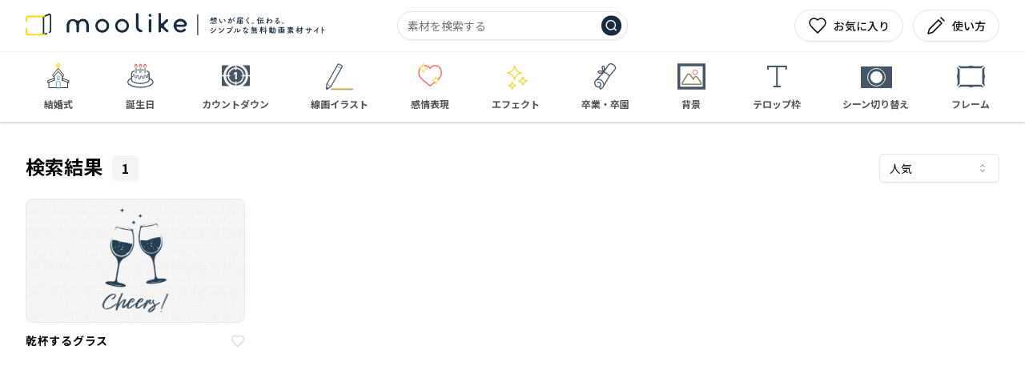

--- FILE ---
content_type: text/html; charset=utf-8
request_url: https://www.moolike-stock.com/search?tags=%5B43%5D
body_size: 4344
content:
<!DOCTYPE html><html id="__next_error__"><head><meta charSet="utf-8"/><meta name="viewport" content="width=device-width, initial-scale=1.0, maximum-scale=1.0, user-scalable=0"/><link rel="preload" href="/_next/static/chunks/webpack-1874fb8ec3356b80.js" as="script" fetchPriority="low"/><script src="/_next/static/chunks/fd9d1056-7057974ea80c6f3e.js" async=""></script><script src="/_next/static/chunks/864-799c98060b143c16.js" async=""></script><script src="/_next/static/chunks/main-app-a2dd6dacf09fb8af.js" async=""></script><title>moolike｜想いが届く。伝わる無料動画素材</title><meta name="description" content="moolikeはシンプルで使いやすさを追求した 商用利用OKのフリー動画素材サイトです。 動画編集、余興、サプライズ、結婚式など幅広い用途でご使用いただける素材を取り揃えています。"/><meta name="robots" content="index"/><link rel="icon" href="/favicon.ico" type="image/x-icon" sizes="140x139"/><meta name="next-size-adjust"/><script src="/_next/static/chunks/polyfills-c67a75d1b6f99dc8.js" noModule=""></script></head><body><script src="/_next/static/chunks/webpack-1874fb8ec3356b80.js" async=""></script><script>(self.__next_f=self.__next_f||[]).push([0])</script><script>self.__next_f.push([1,"1:HL[\"/_next/static/media/6c1d3e1a02c4bd06-s.p.woff2\",\"font\",{\"crossOrigin\":\"\",\"type\":\"font/woff2\"}]\n2:HL[\"/_next/static/css/c6425bc4f9310b35.css\",\"style\"]\n3:HL[\"/_next/static/css/db761b3a96ddaac4.css\",\"style\"]\n0:\"$L4\"\n"])</script><script>self.__next_f.push([1,"5:HL[\"/_next/static/css/b534b6cb49de5040.css\",\"style\"]\n"])</script><script>self.__next_f.push([1,"6:I{\"id\":6054,\"chunks\":[\"272:static/chunks/webpack-1874fb8ec3356b80.js\",\"971:static/chunks/fd9d1056-7057974ea80c6f3e.js\",\"864:static/chunks/864-799c98060b143c16.js\"],\"name\":\"\",\"async\":false}\n8:I{\"id\":1729,\"chunks\":[\"272:static/chunks/webpack-1874fb8ec3356b80.js\",\"971:static/chunks/fd9d1056-7057974ea80c6f3e.js\",\"864:static/chunks/864-799c98060b143c16.js\"],\"name\":\"\",\"async\":false}\n9:I{\"id\":2217,\"chunks\":[\"32:static/chunks/32-7e3b199999a5275e.js\",\"185:static/chunks/app/layout-0e168bc8892be04e.js\"],\"name\":\"\",\"a"])</script><script>self.__next_f.push([1,"sync\":false}\na:I{\"id\":3955,\"chunks\":[\"32:static/chunks/32-7e3b199999a5275e.js\",\"185:static/chunks/app/layout-0e168bc8892be04e.js\"],\"name\":\"\",\"async\":false}\nb:I{\"id\":1443,\"chunks\":[\"272:static/chunks/webpack-1874fb8ec3356b80.js\",\"971:static/chunks/fd9d1056-7057974ea80c6f3e.js\",\"864:static/chunks/864-799c98060b143c16.js\"],\"name\":\"\",\"async\":false}\nc:I{\"id\":8639,\"chunks\":[\"272:static/chunks/webpack-1874fb8ec3356b80.js\",\"971:static/chunks/fd9d1056-7057974ea80c6f3e.js\",\"864:static/chunks/864-799c98060b143c16.js\"]"])</script><script>self.__next_f.push([1,",\"name\":\"\",\"async\":false}\nd:I{\"id\":8307,\"chunks\":[\"310:static/chunks/0e5ce63c-bd72a947f4846b39.js\",\"724:static/chunks/724-315c19fac85ec275.js\",\"964:static/chunks/964-382d2ead33589dcf.js\",\"854:static/chunks/854-5430791ca9962b1d.js\",\"701:static/chunks/701-0cd02e11fbd09d44.js\",\"32:static/chunks/32-7e3b199999a5275e.js\",\"399:static/chunks/399-43a03bf64a513426.js\",\"95:static/chunks/app/(main)/layout-aa07465c26b85fe0.js\"],\"name\":\"\",\"async\":false}\ne:I{\"id\":4724,\"chunks\":[\"724:static/chunks/724-315c19fac85ec275.js\","])</script><script>self.__next_f.push([1,"\"964:static/chunks/964-382d2ead33589dcf.js\",\"191:static/chunks/app/(shop)/layout-6cf2719b4c322a72.js\"],\"name\":\"\",\"async\":false}\n10:I{\"id\":5146,\"chunks\":[\"272:static/chunks/webpack-1874fb8ec3356b80.js\",\"971:static/chunks/fd9d1056-7057974ea80c6f3e.js\",\"864:static/chunks/864-799c98060b143c16.js\"],\"name\":\"\",\"async\":false}\n11:I{\"id\":1597,\"chunks\":[\"310:static/chunks/0e5ce63c-bd72a947f4846b39.js\",\"724:static/chunks/724-315c19fac85ec275.js\",\"964:static/chunks/964-382d2ead33589dcf.js\",\"854:static/chunks/854-5430791"])</script><script>self.__next_f.push([1,"ca9962b1d.js\",\"361:static/chunks/361-a415e7a8ebfab345.js\",\"701:static/chunks/701-0cd02e11fbd09d44.js\",\"390:static/chunks/390-9e75ddcc192db7f0.js\",\"105:static/chunks/105-c63f542d4b8e8c58.js\",\"580:static/chunks/app/(main)/search/page-45c0ce7c18916761.js\"],\"name\":\"\",\"async\":false}\n12:I{\"id\":4076,\"chunks\":[\"310:static/chunks/0e5ce63c-bd72a947f4846b39.js\",\"724:static/chunks/724-315c19fac85ec275.js\",\"964:static/chunks/964-382d2ead33589dcf.js\",\"854:static/chunks/854-5430791ca9962b1d.js\",\"701:static/chunks/701-0cd0"])</script><script>self.__next_f.push([1,"2e11fbd09d44.js\",\"32:static/chunks/32-7e3b199999a5275e.js\",\"399:static/chunks/399-43a03bf64a513426.js\",\"95:static/chunks/app/(main)/layout-aa07465c26b85fe0.js\"],\"name\":\"\",\"async\":false}\n13:I{\"id\":6964,\"chunks\":[\"724:static/chunks/724-315c19fac85ec275.js\",\"964:static/chunks/964-382d2ead33589dcf.js\",\"191:static/chunks/app/(shop)/layout-6cf2719b4c322a72.js\"],\"name\":\"Image\",\"async\":false}\n14:I{\"id\":7414,\"chunks\":[\"310:static/chunks/0e5ce63c-bd72a947f4846b39.js\",\"724:static/chunks/724-315c19fac85ec275.js\",\"964:s"])</script><script>self.__next_f.push([1,"tatic/chunks/964-382d2ead33589dcf.js\",\"854:static/chunks/854-5430791ca9962b1d.js\",\"701:static/chunks/701-0cd02e11fbd09d44.js\",\"32:static/chunks/32-7e3b199999a5275e.js\",\"399:static/chunks/399-43a03bf64a513426.js\",\"95:static/chunks/app/(main)/layout-aa07465c26b85fe0.js\"],\"name\":\"Toaster\",\"async\":false}\n15:I{\"id\":4244,\"chunks\":[\"310:static/chunks/0e5ce63c-bd72a947f4846b39.js\",\"724:static/chunks/724-315c19fac85ec275.js\",\"964:static/chunks/964-382d2ead33589dcf.js\",\"854:static/chunks/854-5430791ca9962b1d.js\",\"701"])</script><script>self.__next_f.push([1,":static/chunks/701-0cd02e11fbd09d44.js\",\"32:static/chunks/32-7e3b199999a5275e.js\",\"399:static/chunks/399-43a03bf64a513426.js\",\"95:static/chunks/app/(main)/layout-aa07465c26b85fe0.js\"],\"name\":\"\",\"async\":false}\n"])</script><script>self.__next_f.push([1,"4:[[[\"$\",\"link\",\"0\",{\"rel\":\"stylesheet\",\"href\":\"/_next/static/css/c6425bc4f9310b35.css\",\"precedence\":\"next\"}],[\"$\",\"link\",\"1\",{\"rel\":\"stylesheet\",\"href\":\"/_next/static/css/db761b3a96ddaac4.css\",\"precedence\":\"next\"}]],[\"$\",\"$L6\",null,{\"buildId\":\"lwY5EQdKcUQ2352Vb15kQ\",\"assetPrefix\":\"\",\"initialCanonicalUrl\":\"/search\",\"initialTree\":[\"\",{\"children\":[\"(main)\",{\"children\":[\"search\",{\"children\":[\"__PAGE__\",{}]}]}]},\"$undefined\",\"$undefined\",true],\"initialHead\":[false,\"$L7\"],\"globalErrorComponent\":\"$8\",\"children\":[null,[\"$\",\"html\",null,{\"lang\":\"ja\",\"children\":[[\"$\",\"head\",null,{\"children\":[\"$\",\"$L9\",null,{}]}],[\"$\",\"body\",null,{\"className\":\"__className_24cf7f scroll-smooth antialiased\",\"children\":[[\"$\",\"$La\",null,{\"color\":\"#182C41\",\"initialPosition\":0.08,\"crawlSpeed\":300,\"height\":2,\"crawl\":true,\"showSpinner\":true,\"easing\":\"ease\",\"speed\":300,\"shadow\":\"0 0 10px #2299DD,0 0 5px #2299DD\"}],[\"$\",\"$Lb\",null,{\"parallelRouterKey\":\"children\",\"segmentPath\":[\"children\"],\"loading\":\"$undefined\",\"loadingStyles\":\"$undefined\",\"hasLoading\":false,\"error\":\"$undefined\",\"errorStyles\":\"$undefined\",\"template\":[\"$\",\"$Lc\",null,{}],\"templateStyles\":\"$undefined\",\"notFound\":[[\"$\",\"title\",null,{\"children\":\"404: This page could not be found.\"}],[\"$\",\"div\",null,{\"style\":{\"fontFamily\":\"system-ui,\\\"Segoe UI\\\",Roboto,Helvetica,Arial,sans-serif,\\\"Apple Color Emoji\\\",\\\"Segoe UI Emoji\\\"\",\"height\":\"100vh\",\"textAlign\":\"center\",\"display\":\"flex\",\"flexDirection\":\"column\",\"alignItems\":\"center\",\"justifyContent\":\"center\"},\"children\":[\"$\",\"div\",null,{\"children\":[[\"$\",\"style\",null,{\"dangerouslySetInnerHTML\":{\"__html\":\"body{color:#000;background:#fff;margin:0}.next-error-h1{border-right:1px solid rgba(0,0,0,.3)}@media (prefers-color-scheme:dark){body{color:#fff;background:#000}.next-error-h1{border-right:1px solid rgba(255,255,255,.3)}}\"}}],[\"$\",\"h1\",null,{\"className\":\"next-error-h1\",\"style\":{\"display\":\"inline-block\",\"margin\":\"0 20px 0 0\",\"padding\":\"0 23px 0 0\",\"fontSize\":24,\"fontWeight\":500,\"verticalAlign\":\"top\",\"lineHeight\":\"49px\"},\"children\":\"404\"}],[\"$\",\"div\",null,{\"style\":{\"display\":\"inline-block\"},\"children\":[\"$\",\"h2\",null,{\"style\":{\"fontSize\":14,\"fontWeight\":400,\"lineHeight\":\"49px\",\"margin\":0},\"children\":\"This page could not be found.\"}]}]]}]}]],\"notFoundStyles\":[],\"childProp\":{\"current\":[null,[[\"$\",\"$Ld\",null,{}],[\"$\",\"$Lb\",null,{\"parallelRouterKey\":\"children\",\"segmentPath\":[\"children\",\"(main)\",\"children\"],\"loading\":\"$undefined\",\"loadingStyles\":\"$undefined\",\"hasLoading\":false,\"error\":\"$undefined\",\"errorStyles\":\"$undefined\",\"template\":[\"$\",\"$Lc\",null,{}],\"templateStyles\":\"$undefined\",\"notFound\":[\"$\",\"div\",null,{\"className\":\"container mx-auto\",\"children\":[[\"$\",\"h2\",null,{\"children\":\"Not Found\"}],[\"$\",\"p\",null,{\"children\":\"Could not find requested resource\"}],[\"$\",\"p\",null,{\"children\":[\"View \",[\"$\",\"$Le\",null,{\"href\":\"/\",\"children\":\"all posts\"}]]}]]}],\"notFoundStyles\":[],\"childProp\":{\"current\":[\"$\",\"$Lb\",null,{\"parallelRouterKey\":\"children\",\"segmentPath\":[\"children\",\"(main)\",\"children\",\"search\",\"children\"],\"loading\":\"$undefined\",\"loadingStyles\":\"$undefined\",\"hasLoading\":false,\"error\":\"$undefined\",\"errorStyles\":\"$undefined\",\"template\":[\"$\",\"$Lc\",null,{}],\"templateStyles\":\"$undefined\",\"notFound\":\"$undefined\",\"notFoundStyles\":\"$undefined\",\"childProp\":{\"current\":[\"$Lf\",[\"$\",\"$L10\",null,{\"propsForComponent\":{\"params\":{}},\"Component\":\"$11\"}],null],\"segment\":\"__PAGE__\"},\"styles\":[]}],\"segment\":\"search\"},\"styles\":[]}],[\"$\",\"div\",null,{\"className\":\"container justify-center mt-10 px-4 md:px-8\",\"children\":[\"$\",\"div\",null,{\"className\":\"border-y py-10\",\"children\":[\"$\",\"$L12\",null,{\"slotId\":\"9146846486\",\"width\":\"100%\",\"height\":\"auto\",\"format\":\"autorelaxed\"}]}]}],[\"$\",\"div\",null,{\"className\":\"container px-4 md:px-8 mb-16 mt-14\",\"children\":[\"$\",\"ul\",null,{\"className\":\"grid grid-cols-1 md:grid-cols-3 gap-8 md:gap-12\",\"children\":[[\"$\",\"li\",null,{\"className\":\"drop-shadow-md\",\"children\":[\"$\",\"$Le\",null,{\"href\":\"/request\",\"children\":[\"$\",\"$L13\",null,{\"src\":\"/assets/banner/bnr_request.webp\",\"quality\":100,\"alt\":\"banner\",\"width\":1400,\"height\":350}]}]}],[\"$\",\"li\",null,{\"className\":\"drop-shadow-md\",\"children\":[\"$\",\"$Le\",null,{\"href\":\"/makemovie\",\"children\":[\"$\",\"$L13\",null,{\"src\":\"/assets/make_movie/wedding/banner.webp\",\"quality\":100,\"alt\":\"banner\",\"width\":1400,\"height\":350}]}]}],[\"$\",\"li\",null,{\"className\":\"drop-shadow-md\",\"children\":[\"$\",\"$Le\",null,{\"href\":\"/\",\"children\":[\"$\",\"$L13\",null,{\"src\":\"/assets/banner/bnr_favorite.webp\",\"quality\":100,\"alt\":\"banner\",\"width\":1400,\"height\":350}]}]}]]}]}],[\"$\",\"div\",null,{\"className\":\"border-solid border-2 border-slate-100 container px-4 md:px-8 mb-16 mt-14 py-8\",\"children\":[[\"$\",\"$Le\",null,{\"href\":\"/\",\"children\":[\"$\",\"$L13\",null,{\"src\":\"/assets/profile/moolike_icon.png\",\"quality\":100,\"alt\":\"banner\",\"width\":100,\"height\":100,\"className\":\"block mx-auto\"}]}],[\"$\",\"p\",null,{\"className\":\"text-center mt-2 font-bold tracking-wider\",\"children\":\"moolike(ムーライク)\"}],[\"$\",\"p\",null,{\"className\":\"text-center mt-2 tracking-wider text-xs md:text-sm\",\"children\":[\"moolikeは「想いが届く、伝わる。」をテーマに\",[\"$\",\"br\",null,{}],\"誰かに動画を作る時に使える無料動画素材を夫婦で制作しています✨\"]}],[\"$\",\"p\",null,{\"className\":\"text-center mt-2 tracking-wider text-xs md:text-sm\",\"children\":[\"まだまだ素材数は少ないですが\",[\"$\",\"br\",null,{}],\"動画を通して大切な時間のお手伝いができれば幸いです🥳\"]}]]}],[\"$\",\"footer\",null,{\"className\":\"bg-[#182C41]\",\"children\":[\"$\",\"div\",null,{\"className\":\"container px-6 md:px-8 text-white items-center text-sm md:text-md pb-16 md:pb-0\",\"children\":[\"$\",\"div\",null,{\"className\":\"grid grid-cols-1 md:grid-cols-10 gap-10 my-10 tracking-wider\",\"children\":[[\"$\",\"div\",null,{\"className\":\"col-span-10 md:col-span-4\",\"children\":[[\"$\",\"$L13\",null,{\"src\":\"/footer-logo.svg\",\"alt\":\"moolike\",\"width\":200,\"height\":100}],[\"$\",\"p\",null,{\"className\":\"text-sm mt-5 tracking-wider leading-relaxed\",\"children\":[\"想いが届く。伝わる。\",[\"$\",\"br\",null,{}],\"シンプルな無料動画素材サイト\"]}]]}],[\"$\",\"div\",null,{\"className\":\"col-span-10 md:col-span-2\",\"children\":[[\"$\",\"h2\",null,{\"className\":\"text-xl font-bold mb-4\",\"children\":\"メニュー\"}],[\"$\",\"ul\",null,{\"className\":\"space-y-2\",\"children\":[[\"$\",\"li\",null,{\"children\":[\"$\",\"$Le\",null,{\"href\":\"/search?sort=downloads\",\"className\":\"hover:underline underline-offset-2\",\"children\":[\"$\",\"p\",null,{\"children\":\"人気ランキング\"}]}]}],[\"$\",\"li\",null,{\"children\":[\"$\",\"$Le\",null,{\"href\":\"/search\",\"className\":\"hover:underline underline-offset-2\",\"children\":[\"$\",\"p\",null,{\"children\":\"素材一覧\"}]}]}],[\"$\",\"li\",null,{\"children\":[\"$\",\"$Le\",null,{\"href\":\"/favorites\",\"className\":\"hover:underline underline-offset-2\",\"children\":[\"$\",\"p\",null,{\"children\":\"お気に入り\"}]}]}],[\"$\",\"li\",null,{\"children\":[\"$\",\"$Le\",null,{\"href\":\"/request\",\"className\":\"hover:underline underline-offset-2\",\"children\":[\"$\",\"p\",null,{\"children\":\"リクエスト\"}]}]}]]}]]}],[\"$\",\"div\",null,{\"className\":\"col-span-10 md:col-span-2\",\"children\":[[\"$\",\"h2\",null,{\"className\":\"text-xl font-bold mb-4\",\"children\":\"サポート\"}],[\"$\",\"ul\",null,{\"className\":\"space-y-2\",\"children\":[[\"$\",\"li\",null,{\"children\":[\"$\",\"$Le\",null,{\"href\":\"/about\",\"className\":\"hover:underline underline-offset-2\",\"children\":[\"$\",\"p\",null,{\"children\":\"moolikeについて\"}]}]}],[\"$\",\"li\",null,{\"children\":[\"$\",\"$Le\",null,{\"href\":\"/guideline\",\"className\":\"hover:underline underline-offset-2\",\"children\":[\"$\",\"p\",null,{\"children\":\"ガイドライン\"}]}]}],[\"$\",\"li\",null,{\"children\":[\"$\",\"$Le\",null,{\"href\":\"/privacy-policy\",\"className\":\"hover:underline underline-offset-2\",\"children\":[\"$\",\"p\",null,{\"children\":\"プライバシーポリシー\"}]}]}]]}]]}],[\"$\",\"div\",null,{\"className\":\"col-span-10 md:col-span-2\",\"children\":[[\"$\",\"h2\",null,{\"className\":\"text-xl font-bold mb-4\",\"children\":\"SNS\"}],[\"$\",\"ul\",null,{\"className\":\"space-y-2\",\"children\":[[\"$\",\"li\",null,{\"children\":[\"$\",\"$Le\",null,{\"href\":\"https://www.instagram.com/moolike_material_com/\",\"target\":\"_blank\",\"className\":\"hover:underline underline-offset-2\",\"children\":[\"$\",\"p\",null,{\"className\":\"flex\",\"children\":[[\"$\",\"svg\",null,{\"xmlns\":\"http://www.w3.org/2000/svg\",\"width\":24,\"height\":24,\"viewBox\":\"0 0 24 24\",\"fill\":\"none\",\"stroke\":\"currentColor\",\"strokeWidth\":1.2,\"strokeLinecap\":\"round\",\"strokeLinejoin\":\"round\",\"className\":\"mr-2\",\"children\":[[\"$\",\"rect\",\"2e1cvw\",{\"width\":\"20\",\"height\":\"20\",\"x\":\"2\",\"y\":\"2\",\"rx\":\"5\",\"ry\":\"5\"}],[\"$\",\"path\",\"9exkf1\",{\"d\":\"M16 11.37A4 4 0 1 1 12.63 8 4 4 0 0 1 16 11.37z\"}],[\"$\",\"line\",\"r4j83e\",{\"x1\":\"17.5\",\"x2\":\"17.51\",\"y1\":\"6.5\",\"y2\":\"6.5\"}],\"$undefined\"]}],\"Instagram\"]}]}]}],[\"$\",\"li\",null,{\"children\":[\"$\",\"$Le\",null,{\"href\":\"https://twitter.com/moolike2\",\"target\":\"_blank\",\"className\":\"hover:underline underline-offset-2\",\"children\":[\"$\",\"p\",null,{\"className\":\"flex\",\"children\":[[\"$\",\"svg\",null,{\"xmlns\":\"http://www.w3.org/2000/svg\",\"width\":24,\"height\":24,\"viewBox\":\"0 0 24 24\",\"fill\":\"none\",\"stroke\":\"currentColor\",\"strokeWidth\":1.2,\"strokeLinecap\":\"round\",\"strokeLinejoin\":\"round\",\"className\":\"mr-2\",\"children\":[[\"$\",\"path\",\"pff0z6\",{\"d\":\"M22 4s-.7 2.1-2 3.4c1.6 10-9.4 17.3-18 11.6 2.2.1 4.4-.6 6-2C3 15.5.5 9.6 3 5c2.2 2.6 5.6 4.1 9 4-.9-4.2 4-6.6 7-3.8 1.1 0 3-1.2 3-1.2z\"}],\"$undefined\"]}],\"Twitter\"]}]}]}],[\"$\",\"li\",null,{\"children\":[\"$\",\"$Le\",null,{\"href\":\"https://www.youtube.com/@moolike3875\",\"target\":\"_blank\",\"className\":\"hover:underline underline-offset-2\",\"children\":[\"$\",\"p\",null,{\"className\":\"flex\",\"children\":[[\"$\",\"svg\",null,{\"xmlns\":\"http://www.w3.org/2000/svg\",\"width\":24,\"height\":24,\"viewBox\":\"0 0 24 24\",\"fill\":\"none\",\"stroke\":\"currentColor\",\"strokeWidth\":1.2,\"strokeLinecap\":\"round\",\"strokeLinejoin\":\"round\",\"className\":\"mr-2\",\"children\":[[\"$\",\"path\",\"1q2vi4\",{\"d\":\"M2.5 17a24.12 24.12 0 0 1 0-10 2 2 0 0 1 1.4-1.4 49.56 49.56 0 0 1 16.2 0A2 2 0 0 1 21.5 7a24.12 24.12 0 0 1 0 10 2 2 0 0 1-1.4 1.4 49.55 49.55 0 0 1-16.2 0A2 2 0 0 1 2.5 17\"}],[\"$\",\"path\",\"1jp15x\",{\"d\":\"m10 15 5-3-5-3z\"}],\"$undefined\"]}],\"Youtube\"]}]}]}]]}]]}],[\"$\",\"div\",null,{\"className\":\"col-span-10\",\"children\":[\"$\",\"p\",null,{\"className\":\"text-center text-sm\",\"children\":\"Copyright © 2023 Moolike. All rights reserved.\"}]}]]}]}]}],[\"$\",\"$L14\",null,{}],[\"$\",\"$L15\",null,{\"async\":true,\"src\":\"https://pagead2.googlesyndication.com/pagead/js/adsbygoogle.js?client=ca-pub-4771976536765165\",\"crossOrigin\":\"anonymous\"}]],null],\"segment\":\"(main)\"},\"styles\":[[\"$\",\"link\",\"0\",{\"rel\":\"stylesheet\",\"href\":\"/_next/static/css/b534b6cb49de5040.css\",\"precedence\":\"next\"}]]}]]}]]}],null]}]]\n"])</script><script>self.__next_f.push([1,"7:[[\"$\",\"meta\",\"0\",{\"charSet\":\"utf-8\"}],[\"$\",\"title\",\"1\",{\"children\":\"moolike｜想いが届く。伝わる無料動画素材\"}],[\"$\",\"meta\",\"2\",{\"name\":\"description\",\"content\":\"moolikeはシンプルで使いやすさを追求した 商用利用OKのフリー動画素材サイトです。 動画編集、余興、サプライズ、結婚式など幅広い用途でご使用いただける素材を取り揃えています。\"}],[\"$\",\"meta\",\"3\",{\"name\":\"viewport\",\"content\":\"width=device-width, initial-scale=1.0, maximum-scale=1.0, user-scalable=0\"}],[\"$\",\"meta\",\"4\",{\"name\":\"robots\",\"content\":\"index\"}],[\"$\",\"link\",\"5\",{\"rel\":\"icon\",\"href\":\"/favicon.ico\",\"type\":\"image/x-icon\",\"sizes\":\"140x139\"}],[\"$\",\"meta\",\"6\",{\"name\":\"next-size-adjust\"}]]\n"])</script><script>self.__next_f.push([1,"f:null\n"])</script></body></html>

--- FILE ---
content_type: text/html; charset=utf-8
request_url: https://www.google.com/recaptcha/api2/aframe
body_size: 267
content:
<!DOCTYPE HTML><html><head><meta http-equiv="content-type" content="text/html; charset=UTF-8"></head><body><script nonce="-I02ltOs-n1e73VmOTS7CQ">/** Anti-fraud and anti-abuse applications only. See google.com/recaptcha */ try{var clients={'sodar':'https://pagead2.googlesyndication.com/pagead/sodar?'};window.addEventListener("message",function(a){try{if(a.source===window.parent){var b=JSON.parse(a.data);var c=clients[b['id']];if(c){var d=document.createElement('img');d.src=c+b['params']+'&rc='+(localStorage.getItem("rc::a")?sessionStorage.getItem("rc::b"):"");window.document.body.appendChild(d);sessionStorage.setItem("rc::e",parseInt(sessionStorage.getItem("rc::e")||0)+1);localStorage.setItem("rc::h",'1769665183667');}}}catch(b){}});window.parent.postMessage("_grecaptcha_ready", "*");}catch(b){}</script></body></html>

--- FILE ---
content_type: text/x-component
request_url: https://www.moolike-stock.com/request?_rsc=18orl
body_size: 6370
content:
1:HL["/_next/static/media/6c1d3e1a02c4bd06-s.p.woff2","font",{"crossOrigin":"","type":"font/woff2"}]
2:HL["/_next/static/css/c6425bc4f9310b35.css","style"]
3:HL["/_next/static/css/db761b3a96ddaac4.css","style"]
0:["lwY5EQdKcUQ2352Vb15kQ",[[["",{"children":["(main)",{"children":["request",{"children":["__PAGE__",{}]}]}]},"$undefined","$undefined",true],"$L4",[[["$","link","0",{"rel":"stylesheet","href":"/_next/static/css/c6425bc4f9310b35.css","precedence":"next"}],["$","link","1",{"rel":"stylesheet","href":"/_next/static/css/db761b3a96ddaac4.css","precedence":"next"}]],"$L5"]]]]
6:HL["/_next/static/css/b534b6cb49de5040.css","style"]
7:I{"id":2217,"chunks":["32:static/chunks/32-7e3b199999a5275e.js","185:static/chunks/app/layout-0e168bc8892be04e.js"],"name":"","async":false}
8:I{"id":3955,"chunks":["32:static/chunks/32-7e3b199999a5275e.js","185:static/chunks/app/layout-0e168bc8892be04e.js"],"name":"","async":false}
9:I{"id":1443,"chunks":["272:static/chunks/webpack-1874fb8ec3356b80.js","971:static/chunks/fd9d1056-7057974ea80c6f3e.js","864:static/chunks/864-799c98060b143c16.js"],"name":"","async":false}
a:I{"id":8639,"chunks":["272:static/chunks/webpack-1874fb8ec3356b80.js","971:static/chunks/fd9d1056-7057974ea80c6f3e.js","864:static/chunks/864-799c98060b143c16.js"],"name":"","async":false}
b:I{"id":8307,"chunks":["310:static/chunks/0e5ce63c-bd72a947f4846b39.js","724:static/chunks/724-315c19fac85ec275.js","964:static/chunks/964-382d2ead33589dcf.js","854:static/chunks/854-5430791ca9962b1d.js","701:static/chunks/701-0cd02e11fbd09d44.js","32:static/chunks/32-7e3b199999a5275e.js","399:static/chunks/399-43a03bf64a513426.js","95:static/chunks/app/(main)/layout-aa07465c26b85fe0.js"],"name":"","async":false}
c:I{"id":4724,"chunks":["310:static/chunks/0e5ce63c-bd72a947f4846b39.js","724:static/chunks/724-315c19fac85ec275.js","854:static/chunks/854-5430791ca9962b1d.js","361:static/chunks/361-a415e7a8ebfab345.js","701:static/chunks/701-0cd02e11fbd09d44.js","105:static/chunks/105-c63f542d4b8e8c58.js","987:static/chunks/987-ce52059d38078f81.js","554:static/chunks/app/(main)/request/page-3a031d5d0b455b55.js"],"name":"","async":false}
f:I{"id":4076,"chunks":["310:static/chunks/0e5ce63c-bd72a947f4846b39.js","724:static/chunks/724-315c19fac85ec275.js","964:static/chunks/964-382d2ead33589dcf.js","854:static/chunks/854-5430791ca9962b1d.js","701:static/chunks/701-0cd02e11fbd09d44.js","32:static/chunks/32-7e3b199999a5275e.js","399:static/chunks/399-43a03bf64a513426.js","95:static/chunks/app/(main)/layout-aa07465c26b85fe0.js"],"name":"","async":false}
10:I{"id":6964,"chunks":["724:static/chunks/724-315c19fac85ec275.js","964:static/chunks/964-382d2ead33589dcf.js","191:static/chunks/app/(shop)/layout-6cf2719b4c322a72.js"],"name":"Image","async":false}
11:I{"id":7414,"chunks":["310:static/chunks/0e5ce63c-bd72a947f4846b39.js","724:static/chunks/724-315c19fac85ec275.js","964:static/chunks/964-382d2ead33589dcf.js","854:static/chunks/854-5430791ca9962b1d.js","701:static/chunks/701-0cd02e11fbd09d44.js","32:static/chunks/32-7e3b199999a5275e.js","399:static/chunks/399-43a03bf64a513426.js","95:static/chunks/app/(main)/layout-aa07465c26b85fe0.js"],"name":"Toaster","async":false}
12:I{"id":4244,"chunks":["310:static/chunks/0e5ce63c-bd72a947f4846b39.js","724:static/chunks/724-315c19fac85ec275.js","964:static/chunks/964-382d2ead33589dcf.js","854:static/chunks/854-5430791ca9962b1d.js","701:static/chunks/701-0cd02e11fbd09d44.js","32:static/chunks/32-7e3b199999a5275e.js","399:static/chunks/399-43a03bf64a513426.js","95:static/chunks/app/(main)/layout-aa07465c26b85fe0.js"],"name":"","async":false}
4:[null,["$","html",null,{"lang":"ja","children":[["$","head",null,{"children":["$","$L7",null,{}]}],["$","body",null,{"className":"__className_24cf7f scroll-smooth antialiased","children":[["$","$L8",null,{"color":"#182C41","initialPosition":0.08,"crawlSpeed":300,"height":2,"crawl":true,"showSpinner":true,"easing":"ease","speed":300,"shadow":"0 0 10px #2299DD,0 0 5px #2299DD"}],["$","$L9",null,{"parallelRouterKey":"children","segmentPath":["children"],"loading":"$undefined","loadingStyles":"$undefined","hasLoading":false,"error":"$undefined","errorStyles":"$undefined","template":["$","$La",null,{}],"templateStyles":"$undefined","notFound":[["$","title",null,{"children":"404: This page could not be found."}],["$","div",null,{"style":{"fontFamily":"system-ui,\"Segoe UI\",Roboto,Helvetica,Arial,sans-serif,\"Apple Color Emoji\",\"Segoe UI Emoji\"","height":"100vh","textAlign":"center","display":"flex","flexDirection":"column","alignItems":"center","justifyContent":"center"},"children":["$","div",null,{"children":[["$","style",null,{"dangerouslySetInnerHTML":{"__html":"body{color:#000;background:#fff;margin:0}.next-error-h1{border-right:1px solid rgba(0,0,0,.3)}@media (prefers-color-scheme:dark){body{color:#fff;background:#000}.next-error-h1{border-right:1px solid rgba(255,255,255,.3)}}"}}],["$","h1",null,{"className":"next-error-h1","style":{"display":"inline-block","margin":"0 20px 0 0","padding":"0 23px 0 0","fontSize":24,"fontWeight":500,"verticalAlign":"top","lineHeight":"49px"},"children":"404"}],["$","div",null,{"style":{"display":"inline-block"},"children":["$","h2",null,{"style":{"fontSize":14,"fontWeight":400,"lineHeight":"49px","margin":0},"children":"This page could not be found."}]}]]}]}]],"notFoundStyles":[],"childProp":{"current":[null,[["$","$Lb",null,{}],["$","$L9",null,{"parallelRouterKey":"children","segmentPath":["children","(main)","children"],"loading":"$undefined","loadingStyles":"$undefined","hasLoading":false,"error":"$undefined","errorStyles":"$undefined","template":["$","$La",null,{}],"templateStyles":"$undefined","notFound":["$","div",null,{"className":"container mx-auto","children":[["$","h2",null,{"children":"Not Found"}],["$","p",null,{"children":"Could not find requested resource"}],["$","p",null,{"children":["View ",["$","$Lc",null,{"href":"/","children":"all posts"}]]}]]}],"notFoundStyles":[],"childProp":{"current":["$","$L9",null,{"parallelRouterKey":"children","segmentPath":["children","(main)","children","request","children"],"loading":"$undefined","loadingStyles":"$undefined","hasLoading":false,"error":"$undefined","errorStyles":"$undefined","template":["$","$La",null,{}],"templateStyles":"$undefined","notFound":"$undefined","notFoundStyles":"$undefined","childProp":{"current":["$Ld","$Le",null],"segment":"__PAGE__"},"styles":[]}],"segment":"request"},"styles":[]}],["$","div",null,{"className":"container justify-center mt-10 px-4 md:px-8","children":["$","div",null,{"className":"border-y py-10","children":["$","$Lf",null,{"slotId":"9146846486","width":"100%","height":"auto","format":"autorelaxed"}]}]}],["$","div",null,{"className":"container px-4 md:px-8 mb-16 mt-14","children":["$","ul",null,{"className":"grid grid-cols-1 md:grid-cols-3 gap-8 md:gap-12","children":[["$","li",null,{"className":"drop-shadow-md","children":["$","$Lc",null,{"href":"/request","children":["$","$L10",null,{"src":"/assets/banner/bnr_request.webp","quality":100,"alt":"banner","width":1400,"height":350}]}]}],["$","li",null,{"className":"drop-shadow-md","children":["$","$Lc",null,{"href":"/makemovie","children":["$","$L10",null,{"src":"/assets/make_movie/wedding/banner.webp","quality":100,"alt":"banner","width":1400,"height":350}]}]}],["$","li",null,{"className":"drop-shadow-md","children":["$","$Lc",null,{"href":"/","children":["$","$L10",null,{"src":"/assets/banner/bnr_favorite.webp","quality":100,"alt":"banner","width":1400,"height":350}]}]}]]}]}],["$","div",null,{"className":"border-solid border-2 border-slate-100 container px-4 md:px-8 mb-16 mt-14 py-8","children":[["$","$Lc",null,{"href":"/","children":["$","$L10",null,{"src":"/assets/profile/moolike_icon.png","quality":100,"alt":"banner","width":100,"height":100,"className":"block mx-auto"}]}],["$","p",null,{"className":"text-center mt-2 font-bold tracking-wider","children":"moolike(ãƒ ãƒ¼ãƒ©ã‚¤ã‚¯)"}],["$","p",null,{"className":"text-center mt-2 tracking-wider text-xs md:text-sm","children":["moolikeã¯ã€Œæƒ³ã„ãŒå±Šãã€ä¼ã‚ã‚‹ã€‚ã€ã‚’ãƒ†ãƒ¼ãƒžã«",["$","br",null,{}],"èª°ã‹ã«å‹•ç”»ã‚’ä½œã‚‹æ™‚ã«ä½¿ãˆã‚‹ç„¡æ–™å‹•ç”»ç´ æã‚’å¤«å©¦ã§åˆ¶ä½œã—ã¦ã„ã¾ã™âœ¨"]}],["$","p",null,{"className":"text-center mt-2 tracking-wider text-xs md:text-sm","children":["ã¾ã ã¾ã ç´ ææ•°ã¯å°‘ãªã„ã§ã™ãŒ",["$","br",null,{}],"å‹•ç”»ã‚’é€šã—ã¦å¤§åˆ‡ãªæ™‚é–“ã®ãŠæ‰‹ä¼ã„ãŒã§ãã‚Œã°å¹¸ã„ã§ã™ðŸ¥³"]}]]}],["$","footer",null,{"className":"bg-[#182C41]","children":["$","div",null,{"className":"container px-6 md:px-8 text-white items-center text-sm md:text-md pb-16 md:pb-0","children":["$","div",null,{"className":"grid grid-cols-1 md:grid-cols-10 gap-10 my-10 tracking-wider","children":[["$","div",null,{"className":"col-span-10 md:col-span-4","children":[["$","$L10",null,{"src":"/footer-logo.svg","alt":"moolike","width":200,"height":100}],["$","p",null,{"className":"text-sm mt-5 tracking-wider leading-relaxed","children":["æƒ³ã„ãŒå±Šãã€‚ä¼ã‚ã‚‹ã€‚",["$","br",null,{}],"ã‚·ãƒ³ãƒ—ãƒ«ãªç„¡æ–™å‹•ç”»ç´ æã‚µã‚¤ãƒˆ"]}]]}],["$","div",null,{"className":"col-span-10 md:col-span-2","children":[["$","h2",null,{"className":"text-xl font-bold mb-4","children":"ãƒ¡ãƒ‹ãƒ¥ãƒ¼"}],["$","ul",null,{"className":"space-y-2","children":[["$","li",null,{"children":["$","$Lc",null,{"href":"/search?sort=downloads","className":"hover:underline underline-offset-2","children":["$","p",null,{"children":"äººæ°—ãƒ©ãƒ³ã‚­ãƒ³ã‚°"}]}]}],["$","li",null,{"children":["$","$Lc",null,{"href":"/search","className":"hover:underline underline-offset-2","children":["$","p",null,{"children":"ç´ æä¸€è¦§"}]}]}],["$","li",null,{"children":["$","$Lc",null,{"href":"/favorites","className":"hover:underline underline-offset-2","children":["$","p",null,{"children":"ãŠæ°—ã«å…¥ã‚Š"}]}]}],["$","li",null,{"children":["$","$Lc",null,{"href":"/request","className":"hover:underline underline-offset-2","children":["$","p",null,{"children":"ãƒªã‚¯ã‚¨ã‚¹ãƒˆ"}]}]}]]}]]}],["$","div",null,{"className":"col-span-10 md:col-span-2","children":[["$","h2",null,{"className":"text-xl font-bold mb-4","children":"ã‚µãƒãƒ¼ãƒˆ"}],["$","ul",null,{"className":"space-y-2","children":[["$","li",null,{"children":["$","$Lc",null,{"href":"/about","className":"hover:underline underline-offset-2","children":["$","p",null,{"children":"moolikeã«ã¤ã„ã¦"}]}]}],["$","li",null,{"children":["$","$Lc",null,{"href":"/guideline","className":"hover:underline underline-offset-2","children":["$","p",null,{"children":"ã‚¬ã‚¤ãƒ‰ãƒ©ã‚¤ãƒ³"}]}]}],["$","li",null,{"children":["$","$Lc",null,{"href":"/privacy-policy","className":"hover:underline underline-offset-2","children":["$","p",null,{"children":"ãƒ—ãƒ©ã‚¤ãƒã‚·ãƒ¼ãƒãƒªã‚·ãƒ¼"}]}]}]]}]]}],["$","div",null,{"className":"col-span-10 md:col-span-2","children":[["$","h2",null,{"className":"text-xl font-bold mb-4","children":"SNS"}],["$","ul",null,{"className":"space-y-2","children":[["$","li",null,{"children":["$","$Lc",null,{"href":"https://www.instagram.com/moolike_material_com/","target":"_blank","className":"hover:underline underline-offset-2","children":["$","p",null,{"className":"flex","children":[["$","svg",null,{"xmlns":"http://www.w3.org/2000/svg","width":24,"height":24,"viewBox":"0 0 24 24","fill":"none","stroke":"currentColor","strokeWidth":1.2,"strokeLinecap":"round","strokeLinejoin":"round","className":"mr-2","children":[["$","rect","2e1cvw",{"width":"20","height":"20","x":"2","y":"2","rx":"5","ry":"5"}],["$","path","9exkf1",{"d":"M16 11.37A4 4 0 1 1 12.63 8 4 4 0 0 1 16 11.37z"}],["$","line","r4j83e",{"x1":"17.5","x2":"17.51","y1":"6.5","y2":"6.5"}],"$undefined"]}],"Instagram"]}]}]}],["$","li",null,{"children":["$","$Lc",null,{"href":"https://twitter.com/moolike2","target":"_blank","className":"hover:underline underline-offset-2","children":["$","p",null,{"className":"flex","children":[["$","svg",null,{"xmlns":"http://www.w3.org/2000/svg","width":24,"height":24,"viewBox":"0 0 24 24","fill":"none","stroke":"currentColor","strokeWidth":1.2,"strokeLinecap":"round","strokeLinejoin":"round","className":"mr-2","children":[["$","path","pff0z6",{"d":"M22 4s-.7 2.1-2 3.4c1.6 10-9.4 17.3-18 11.6 2.2.1 4.4-.6 6-2C3 15.5.5 9.6 3 5c2.2 2.6 5.6 4.1 9 4-.9-4.2 4-6.6 7-3.8 1.1 0 3-1.2 3-1.2z"}],"$undefined"]}],"Twitter"]}]}]}],["$","li",null,{"children":["$","$Lc",null,{"href":"https://www.youtube.com/@moolike3875","target":"_blank","className":"hover:underline underline-offset-2","children":["$","p",null,{"className":"flex","children":[["$","svg",null,{"xmlns":"http://www.w3.org/2000/svg","width":24,"height":24,"viewBox":"0 0 24 24","fill":"none","stroke":"currentColor","strokeWidth":1.2,"strokeLinecap":"round","strokeLinejoin":"round","className":"mr-2","children":[["$","path","1q2vi4",{"d":"M2.5 17a24.12 24.12 0 0 1 0-10 2 2 0 0 1 1.4-1.4 49.56 49.56 0 0 1 16.2 0A2 2 0 0 1 21.5 7a24.12 24.12 0 0 1 0 10 2 2 0 0 1-1.4 1.4 49.55 49.55 0 0 1-16.2 0A2 2 0 0 1 2.5 17"}],["$","path","1jp15x",{"d":"m10 15 5-3-5-3z"}],"$undefined"]}],"Youtube"]}]}]}]]}]]}],["$","div",null,{"className":"col-span-10","children":["$","p",null,{"className":"text-center text-sm","children":"Copyright Â© 2023 Moolike. All rights reserved."}]}]]}]}]}],["$","$L11",null,{}],["$","$L12",null,{"async":true,"src":"https://pagead2.googlesyndication.com/pagead/js/adsbygoogle.js?client=ca-pub-4771976536765165","crossOrigin":"anonymous"}]],null],"segment":"(main)"},"styles":[["$","link","0",{"rel":"stylesheet","href":"/_next/static/css/b534b6cb49de5040.css","precedence":"next"}]]}]]}]]}],null]
5:[["$","meta","0",{"charSet":"utf-8"}],["$","title","1",{"children":"ãƒªã‚¯ã‚¨ã‚¹ãƒˆï½œæƒ³ã„ãŒå±Šãã€‚ä¼ã‚ã‚‹ç„¡æ–™å‹•ç”»ç´ æ"}],["$","meta","2",{"name":"description","content":"moolikeã¯ã‚·ãƒ³ãƒ—ãƒ«ã§ä½¿ã„ã‚„ã™ã•ã‚’è¿½æ±‚ã—ãŸ å•†ç”¨åˆ©ç”¨OKã®ãƒ•ãƒªãƒ¼å‹•ç”»ç´ æã‚µã‚¤ãƒˆã§ã™ã€‚ å‹•ç”»ç·¨é›†ã€ä½™èˆˆã€ã‚µãƒ—ãƒ©ã‚¤ã‚ºã€çµå©šå¼ãªã©å¹…åºƒã„ç”¨é€”ã§ã”ä½¿ç”¨ã„ãŸã ã‘ã‚‹ç´ æã‚’å–ã‚Šæƒãˆã¦ã„ã¾ã™ã€‚"}],["$","meta","3",{"name":"viewport","content":"width=device-width, initial-scale=1.0, maximum-scale=1.0, user-scalable=0"}],["$","meta","4",{"name":"robots","content":"index"}],["$","link","5",{"rel":"icon","href":"/favicon.ico","type":"image/x-icon","sizes":"140x139"}],["$","meta","6",{"name":"next-size-adjust"}]]
d:null
13:I{"id":3908,"chunks":["310:static/chunks/0e5ce63c-bd72a947f4846b39.js","724:static/chunks/724-315c19fac85ec275.js","854:static/chunks/854-5430791ca9962b1d.js","361:static/chunks/361-a415e7a8ebfab345.js","701:static/chunks/701-0cd02e11fbd09d44.js","105:static/chunks/105-c63f542d4b8e8c58.js","987:static/chunks/987-ce52059d38078f81.js","554:static/chunks/app/(main)/request/page-3a031d5d0b455b55.js"],"name":"","async":false}
e:["$","div",null,{"className":"container mx-auto my-5 px-4 md:px-8","children":[["$","h2",null,{"className":"text-xl md:text-2xl font-bold mb-5","children":"ãƒªã‚¯ã‚¨ã‚¹ãƒˆ / ãŠå•ã„åˆã‚ã›"}],["$","p",null,{"className":"leading-relaxed text-sm tracking-wider mb-4","children":["ã„ã¤ã‚‚moolikeã‚’ã”åˆ©ç”¨é ‚ãèª ã«ã‚ã‚ŠãŒã¨ã†ã”ã–ã„ã¾ã™ã€‚",["$","br",null,{}],"ã€Œã“ã‚“ãªãƒãƒ¼ã‚ºã®ç´ æãŒæ¬²ã—ã„ï¼ï¼ã€ã€Œã‚ã®ã‚¤ãƒ©ã‚¹ãƒˆã®ã‚ˆã†ãªã‚¤ãƒ©ã‚¹ãƒˆãŒæ¬²ã—ã„ï¼ã€",["$","br",null,{}],"ãªã©ç´ æã®ãƒªã‚¯ã‚¨ã‚¹ãƒˆã‚’éšæ™‚å‹Ÿé›†ã—ã¦ãŠã‚Šã¾ã™ã€‚",["$","br",null,{}]]}],["$","p",null,{"className":"leading-relaxed text-sm tracking-wider","children":["ä¸‹è¨˜ãƒ•ã‚©ãƒ¼ãƒ ã‚ˆã‚Šæ°—è»½ã«ãŠèžã‹ã›ãã ã•ã„ã€‚",["$","br",null,{}],"ä½œæˆå®Œäº†æ¬¡ç¬¬ã€å…¥åŠ›ã„ãŸã ã„ãŸãƒ¡ãƒ¼ãƒ«ã‚¢ãƒ‰ãƒ¬ã‚¹ã‚ˆã‚Šã”é€£çµ¡ã‚’ã„ãŸã—ã¾ã™ã€‚"]}],["$","div",null,{"className":"flex","children":[["$","$Lc",null,{"href":"#form","className":"mx-auto md:mx-4 my-6 block scroll-smooth","children":["$","button",null,{"className":"justify-center text-sm font-medium transition-colors focus-visible:outline-none focus-visible:ring-2 focus-visible:ring-ring focus-visible:ring-offset-2 disabled:opacity-50 disabled:pointer-events-none ring-offset-background text-primary-foreground h-10 px-4 rounded-xl bg-[#FACC15] hover:bg-yellow-600 py-7 flex items-center","children":["$","p",null,{"className":"text-xs font-bold","children":"ãƒªã‚¯ã‚¨ã‚¹ãƒˆãƒ•ã‚©ãƒ¼ãƒ ã¸"}]}]}],["$","$Lc",null,{"href":"#correspondence","className":"mx-auto md:mx-4 my-6 block scroll-smooth","children":["$","button",null,{"className":"justify-center text-sm font-medium transition-colors focus-visible:outline-none focus-visible:ring-2 focus-visible:ring-ring focus-visible:ring-offset-2 disabled:opacity-50 disabled:pointer-events-none ring-offset-background text-primary-foreground h-10 px-4 rounded-xl bg-[#3b9eac] hover:bg-cyan-700 py-7 flex items-center w-full","children":["$","p",null,{"className":"text-xs font-bold","children":"ãƒªã‚¯ã‚¨ã‚¹ãƒˆå¯¾å¿œçŠ¶æ³ã‚’ã¿ã‚‹"}]}]}]]}],["$","div",null,{"className":"bg-gray-100 px-4 md:px-96 py-14 rounded-md mt-10","id":"form","children":[["$","h3",null,{"className":"text-xl md:text-2xl font-bold text-center mb-8","children":"ãƒªã‚¯ã‚¨ã‚¹ãƒˆãƒ•ã‚©ãƒ¼ãƒ "}],["$","$L13",null,{"genres":[{"id":"043e3644-09c8-479e-9978-e63230693a46","title":"ãƒ•ã‚£ãƒ«ã‚¿ãƒ¼"},{"id":"84bc0bad-3d11-4105-8ca9-8569efc7fb2d","title":"ã‚·ãƒ¼ãƒ³åˆ‡ã‚Šæ›¿ãˆ"},{"id":"eb310478-3553-4499-af03-0a48051b6761","title":"å’æ¥­ãƒ»å’åœ’"},{"id":"c91d53ff-8e6f-4a18-bb57-b2d0bc5fe549","title":"çµå©šå¼"},{"id":"943991e6-d643-43a2-94d4-7da72a9d43b9","title":"ã‚«ã‚¦ãƒ³ãƒˆãƒ€ã‚¦ãƒ³"},{"id":"a2701eb8-7105-443e-bc51-20c4fe0a69d3","title":"èƒŒæ™¯"},{"id":"8a046fc7-dc1e-4893-824a-bd9d70d459fb","title":"ãƒ†ãƒ­ãƒƒãƒ—æž "},{"id":"a7346a59-5157-41b0-ac44-4922a3a18e97","title":"èª•ç”Ÿæ—¥"},{"id":"eb06fbe3-4d16-48a6-926c-e16f5399d23f","title":"ãƒ•ãƒ¬ãƒ¼ãƒ "},{"id":"7617e0df-4470-4451-ba2c-7d3fbeee2320","title":"ç·šç”»ã‚¤ãƒ©ã‚¹ãƒˆ"},{"id":"abc8e9a6-3cba-4115-8be2-eb7aa9130887","title":"ã‚¨ãƒ•ã‚§ã‚¯ãƒˆ"},{"id":"1dd8bf00-a217-485f-90d3-cec55fb45f04","title":"æ„Ÿæƒ…è¡¨ç¾"}]}]]}],["$","div",null,{"className":"hidden","children":[["$","h3",null,{"className":"text-xl md:text-2xl font-bold mb-5 mt-10","children":"ãƒªã‚¯ã‚¨ã‚¹ãƒˆä¾é ¼ä¸€è¦§"}],["$","ul",null,{"children":[]}]]}],["$","div",null,{"className":"my-14 px-4","id":"correspondence","children":[["$","h3",null,{"className":"text-xl md:text-2xl font-bold mb-5 text-center","children":"ãƒªã‚¯ã‚¨ã‚¹ãƒˆå¯¾å¿œä¸€è¦§"}],["$","ul",null,{"className":"md:max-w-[60%] md:mx-auto text-xs md:text-sm","children":[["$","li",null,{"className":"flex justify-between items-center tracking-wider border-inherit border-solid border-b-2 py-3","children":[["$","div",null,{"className":"flex items-center max-w-[70%]","children":[["$","div",null,{"className":"rounded-[50%] bg-[#3b9eac] h-[25px] w-[25px] flex justify-center items-center mr-2 md:mr-6","children":["$","p",null,{"className":"font-bold text-white","children":"1"}]}],["$","div",null,{"className":"max-w-[85%]","children":[["$","p",null,{"className":"text-slate-400","children":"ãƒ¦ã‚¢ãƒ³æ§˜"}],["$","p",null,{"className":" font-bold","children":"ã‚«ãƒƒãƒ—ãƒ«ã‚¤ãƒ©ã‚¹ãƒˆã®ç¨®é¡žãŒã‚‚ã†å°‘ã—æ¬²ã—ã„ã§ã™ï¼ãµãŸã‚Šã§ãƒ”ãƒ¼ã‚¹ã—ã¦ã„ã‚‹ãƒãƒ¼ã‚ºã‚„èƒŒä¸­åˆã‚ã›ã§åº§ã£ã¦ã„ã‚‹ãƒãƒ¼ã‚ºãªã©ãŒã‚ã‚Œã°ç´ æ•µã ãªã¨æ€ã„ã¾ã—ãŸï¼"}]]}]]}],["$","div",null,{"className":"bg-[#3b9eac] px-3 py-1 rounded-3xl min-w-[75px] text-center min-w-[75px] text-center underline","children":["$","$Lc",null,{"href":"/handfree-illustrations/illust-couple11","className":" font-bold text-white","children":"ä½œæˆæ¸ˆã¿"}]}]]}],["$","li",null,{"className":"flex justify-between items-center tracking-wider border-inherit border-solid border-b-2 py-3","children":[["$","div",null,{"className":"flex items-center max-w-[70%]","children":[["$","div",null,{"className":"rounded-[50%] bg-[#3b9eac] h-[25px] w-[25px] flex justify-center items-center mr-2 md:mr-6","children":["$","p",null,{"className":"font-bold text-white","children":"2"}]}],["$","div",null,{"className":"max-w-[85%]","children":[["$","p",null,{"className":"text-slate-400","children":"æŸ´ä¸¸æ§˜"}],["$","p",null,{"className":" font-bold","children":"ãµãŸã‚Šã§é£²ã¿ç‰©ã‚„é£Ÿã¹ç‰©ã‚’é£Ÿã¹ã¦ã‚‹ã‚¤ãƒ©ã‚¹ãƒˆã‚„ä¸€ç·’ã«æ­©ã„ã¦ã‚‹ã‚¤ãƒ©ã‚¹ãƒˆå‘ã‹ã„åˆã£ã¦ã‚‹ã‚¤ãƒ©ã‚¹ãƒˆãªã©â€¦"}]]}]]}],["$","div",null,{"className":"bg-[#3b9eac] px-3 py-1 rounded-3xl min-w-[75px] text-center min-w-[75px] text-center underline","children":["$","$Lc",null,{"href":"/handfree-illustrations/illust-couple12","className":" font-bold text-white","children":"ä½œæˆæ¸ˆã¿"}]}]]}],["$","li",null,{"className":"flex justify-between items-center tracking-wider border-inherit border-solid border-b-2 py-3","children":[["$","div",null,{"className":"flex items-center max-w-[70%]","children":[["$","div",null,{"className":"rounded-[50%] bg-[#3b9eac] h-[25px] w-[25px] flex justify-center items-center mr-2 md:mr-6","children":["$","p",null,{"className":"font-bold text-white","children":"3"}]}],["$","div",null,{"className":"max-w-[85%]","children":[["$","p",null,{"className":"text-slate-400","children":"ã—ã‚ãã¾æ§˜"}],["$","p",null,{"className":" font-bold","children":"ãƒ—ãƒ­ãƒãƒ¼ã‚ºã‚·ãƒ¼ãƒ³ã®ã‚¤ãƒ©ã‚¹ãƒˆã‚’æŽ¢ã—ã¦ã„ã‚‹ã®ã§ã™ãŒã€ã©ã†ã—ã¦ã‚‚è‰¯ã„ã‚‚ã®ãŒãªãã€moolikeã•ã‚“ã«ãƒªã‚¯ã‚¨ã‚¹ãƒˆã•ã›ã¦ã„ãŸã ããŸãã€ã”é€£çµ¡ã•ã›ã¦ã„ãŸã ãã¾ã—ãŸ"}]]}]]}],["$","div",null,{"className":"bg-[#3b9eac] px-3 py-1 rounded-3xl min-w-[75px] text-center min-w-[75px] text-center","children":["$","$Lc",null,{"href":"/handfree-illustrations/illust-couple15","className":" font-bold text-white","children":"ä½œæˆæ¸ˆã¿"}]}]]}],["$","li",null,{"className":"flex justify-between items-center tracking-wider border-inherit border-solid border-b-2 py-3","children":[["$","div",null,{"className":"flex items-center max-w-[70%]","children":[["$","div",null,{"className":"rounded-[50%] bg-[#3b9eac] h-[25px] w-[25px] flex justify-center items-center mr-2 md:mr-6","children":["$","p",null,{"className":"font-bold text-white","children":"4"}]}],["$","div",null,{"className":"max-w-[85%]","children":[["$","p",null,{"className":"text-slate-400","children":"ãã‚‰æ§˜"}],["$","p",null,{"className":" font-bold","children":"ã‚«ãƒƒãƒ—ãƒ«ã®ã‚ªã‚·ãƒ£ãƒ¬ãªç·šç”»ã‚¤ãƒ©ã‚¹ãƒˆãŒã‚ã£ãŸã‚‰ã€ã¨ã¦ã‚‚å¬‰ã—ã„ã§ã™m(_ _)m"}]]}]]}],["$","div",null,{"className":"bg-[#3b9eac] px-3 py-1 rounded-3xl min-w-[75px] text-center min-w-[75px] text-center","children":["$","$Lc",null,{"href":"/handfree-illustrations/illust-couple12","className":" font-bold text-white","children":"ä½œæˆæ¸ˆã¿"}]}]]}],["$","li",null,{"className":"flex justify-between items-center tracking-wider border-inherit border-solid border-b-2 py-3","children":[["$","div",null,{"className":"flex items-center max-w-[70%]","children":[["$","div",null,{"className":"rounded-[50%] bg-[#3b9eac] h-[25px] w-[25px] flex justify-center items-center mr-2 md:mr-6","children":["$","p",null,{"className":"font-bold text-white","children":"5"}]}],["$","div",null,{"className":"max-w-[85%]","children":[["$","p",null,{"className":"text-slate-400","children":"ã‚·ã‚ªãƒ³æ§˜"}],["$","p",null,{"className":" font-bold","children":"ãƒ©ãƒ³ãƒ‰ã‚»ãƒ«ã‚’èƒŒè² ã£ã¦ã‚‹ç”·ã®å­ã¨å¥³ã®å­å­¦ç”ŸãŒè‡ªè»¢è»Šã«ä¹—ã£ã¦ã„ã‚‹ã®ã‚‚ã»ã—ã„ã§ã™ï¼"}]]}]]}],["$","div",null,{"className":"bg-[#3b9eac] px-3 py-1 rounded-3xl min-w-[75px] text-center min-w-[75px] text-center underline","children":["$","$Lc",null,{"href":"/handfree-illustrations/illust-schoolboy","className":" font-bold text-white","children":"ä½œæˆæ¸ˆã¿"}]}]]}],["$","li",null,{"className":"flex justify-between items-center tracking-wider border-inherit border-solid border-b-2 py-3","children":[["$","div",null,{"className":"flex items-center max-w-[70%]","children":[["$","div",null,{"className":"rounded-[50%] bg-[#3b9eac] h-[25px] w-[25px] flex justify-center items-center mr-2 md:mr-6","children":["$","p",null,{"className":"font-bold text-white","children":"6"}]}],["$","div",null,{"className":"max-w-[85%]","children":[["$","p",null,{"className":"text-slate-400","children":"ã—ãŠã‚“æ§˜"}],["$","p",null,{"className":" font-bold","children":"ãƒžã‚¿ãƒ‹ãƒ†ã‚£ã®ç·šç”»ãŒæ¬²ã—ã„ã§ã™ï¼ãƒ—ãƒ­ãƒ•ã‚£ãƒ¼ãƒ«ãƒ ãƒ¼ãƒ“ãƒ¼ã«ä½¿ã„ãŸã„ã§ã™ï¼"}]]}]]}],["$","div",null,{"className":"bg-[#3b9eac] px-3 py-1 rounded-3xl min-w-[75px] text-center min-w-[75px] text-center underline","children":["$","$Lc",null,{"href":"/handfree-illustrations/illust-maternity2","className":" font-bold text-white","children":"ä½œæˆæ¸ˆã¿"}]}]]}],["$","li",null,{"className":"flex justify-between items-center tracking-wider border-inherit border-solid border-b-2 py-3","children":[["$","div",null,{"className":"flex items-center max-w-[70%]","children":[["$","div",null,{"className":"rounded-[50%] bg-[#3b9eac] h-[25px] w-[25px] flex justify-center items-center mr-2 md:mr-6","children":["$","p",null,{"className":"font-bold text-white","children":"7"}]}],["$","div",null,{"className":"max-w-[85%]","children":[["$","p",null,{"className":"text-slate-400","children":"ã‚¢ãƒ¼ãƒ«ã‚°ãƒ¬ã‚¤æ§˜"}],["$","p",null,{"className":" font-bold","children":"ãƒªã‚¯ã‚¨ã‚¹ãƒˆã§ã¯ãªãã€moolikeã•ã‚“ã®ã‚¤ãƒ©ã‚¹ãƒˆã®åˆ©ç”¨ã‚’äºˆå®šã—ã¦ã„ã‚‹ã‚‚ã®ã§ã™ã€‚æ–°ç€ç´ æã®ã‚¤ãƒ©ã‚¹ãƒˆã®ãƒ€ã‚¦ãƒ³ãƒ­ãƒ¼ãƒ‰ã‚’è©¦ã¿ãŸã¨ã“ã‚ã€ä»¥ä¸‹ã®ã‚ˆã†ãªãƒ¡ãƒƒã‚»ãƒ¼ã‚¸ãŒå‡ºã¦ã—ã¾ã„ã€ãƒ€ã‚¦ãƒ³ãƒ­ãƒ¼ãƒ‰ã™ã‚‹ã“ã¨ãŒã§ãã¾ã›ã‚“ã§ã—ãŸã€‚"}]]}]]}],["$","div",null,{"className":"bg-[#3b9eac] px-3 py-1 rounded-3xl min-w-[75px] text-center","children":["$","$Lc",null,{"href":"/","className":" font-bold text-white","children":"å¯¾å¿œæ¸ˆã¿"}]}]]}],["$","li",null,{"className":"flex justify-between items-center tracking-wider border-inherit border-solid border-b-2 py-3","children":[["$","div",null,{"className":"flex items-center max-w-[70%]","children":[["$","div",null,{"className":"rounded-[50%] bg-[#3b9eac] h-[25px] w-[25px] flex justify-center items-center mr-2 md:mr-6","children":["$","p",null,{"className":"font-bold text-white","children":"8"}]}],["$","div",null,{"className":"max-w-[85%]","children":[["$","p",null,{"className":"text-slate-400","children":"ã‚ã•æ§˜"}],["$","p",null,{"className":" font-bold","children":"â‘ æ–°éƒŽã€æ–°å©¦ãŒãã‚Œãžã‚Œæ­©ã„ã¦ã„ã‚‹å‹•ç”»ãŒæ¬²ã—ã„ã§ã™ï¼ãƒ—ãƒ­ãƒ•ã‚£ãƒ¼ãƒ«ç´¹ä»‹ãƒ ãƒ¼ãƒ“ãƒ¼ã§æ­©ã„ã¦ã„ã‚‹ã‚¢ãƒ‹ãƒ¡ãƒ¼ã‚·ãƒ§ãƒ³ãŒæ¬²ã—ã„ã¨æ€ã„ã¤ã¤ã€ã„ã„ç´ æãŒè¦‹ã¤ã‹ã‚‰ãšâ€¦æ­©ããªãŒã‚‰æˆé•·éŽç¨‹ãŒã‚ã‹ã‚‹ã‚¤ãƒ¡ãƒ¼ã‚¸ã§ã™ã€‚â‘¡ãƒ€ã‚¦ãƒ³ãƒ­ãƒ¼ãƒ‰ã™ã‚‹ã¨èƒŒæ™¯ãŒç·‘ã«ãªã£ã¦ã—ã¾ã†ã®ã§ã™ãŒã€ã©ã†ã™ã‚Œã°å…ƒã®ç”»é¢é€šã‚Šãƒ€ã‚¦ãƒ³ãƒ­ãƒ¼ãƒ‰ã§ãã¾ã™ã‹ï¼Ÿå¯¾å¿œæ–¹æ³•ç­‰è¨˜è¼‰ã•ã‚Œã¦ã„ãŸã‚‰ç”³ã—è¨³ãªã„ã®ã§ã™ãŒã€æˆ»ã—æ–¹ã‚’è¦‹ã¤ã‘ã‚‰ã‚Œãšâ€¦æ•™ãˆã¦ã„ãŸã ããŸã„ã§ã™ï¼"}]]}]]}],["$","div",null,{"className":"bg-[#3b9eac] px-3 py-1 rounded-3xl min-w-[75px] text-center","children":["$","$Lc",null,{"href":"/handfree-illustrations/walk-bride","className":" font-bold text-white","children":"ä½œæˆæ¸ˆã¿"}]}]]}],["$","li",null,{"className":"flex justify-between items-center tracking-wider border-inherit border-solid border-b-2 py-3","children":[["$","div",null,{"className":"flex items-center max-w-[70%]","children":[["$","div",null,{"className":"rounded-[50%] bg-[#3b9eac] h-[25px] w-[25px] flex justify-center items-center mr-2 md:mr-6","children":["$","p",null,{"className":"font-bold text-white","children":"9"}]}],["$","div",null,{"className":"max-w-[85%]","children":[["$","p",null,{"className":"text-slate-400","children":"ã±ã‚“ã ã‚“æ§˜"}],["$","p",null,{"className":" font-bold","children":"çµå©šå¼ã®ãƒ—ãƒ­ãƒ•ã‚£ãƒ¼ãƒ«ãƒ ãƒ¼ãƒ“ãƒ¼ã§é£¼ã„çŒ«ã«ã¤ã„ã¦ã‚‚ç´¹ä»‹ã—ãŸãã€3åŒ¹çŒ«ã‚’é£¼ã£ã¦ã„ã¦ã€ç¨®é¡žãŒæ§˜ã€…ã‚ã‚‹çŒ«ã®çµµã‚’ãƒªã‚¯ã‚¨ã‚¹ãƒˆã•ã›ã¦ã„ãŸã ããŸã„ã§ã™ï¼æç¸®ã§ã™ãŒã€ã†ã¡ã®çŒ«ã¯ä¸‰æ¯›çŒ«ã€ãƒãƒãƒ¯ãƒ¬ã€ãƒŸãƒŒã‚¨ãƒƒãƒˆï¼ˆé•·æ¯›çŒ«ï¼‰ãªã®ã§ã™ã€‚ã”å‚è€ƒã«ã—ã¦é ‚ã‘ãŸã‚‰ã¨æ€ã„ã¾ã™ã€‚ã‚ˆã‚ã—ããŠé¡˜ã„ã„ãŸã—ã¾ã™ã€‚"}]]}]]}],["$","div",null,{"className":"bg-[#3b9eac] px-3 py-1 rounded-3xl min-w-[75px] text-center","children":["$","$Lc",null,{"href":"/handfree-illustrations/illust-cat1","className":" font-bold text-white","children":"ä½œæˆæ¸ˆã¿"}]}]]}]]}]]}]]}]


--- FILE ---
content_type: text/javascript
request_url: https://www.moolike-stock.com/_next/static/chunks/app/(main)/usage-guide/page-726a7ffc61095fd9.js
body_size: 2686
content:
(self.webpackChunk_N_E=self.webpackChunk_N_E||[]).push([[35],{2882:function(e,s,a){Promise.resolve().then(a.bind(a,7933))},7933:function(e,s,a){"use strict";a.r(s),a.d(s,{default:function(){return u}});var t=a(7437),i=a(6691),l=a.n(i),r=a(1396),c=a.n(r),d=a(6012),n=a(2265),m=a(4522),x=a(9311);let o=m.fC,h=n.forwardRef((e,s)=>{let{className:a,...i}=e;return(0,t.jsx)(m.aV,{ref:s,className:(0,x.cn)("inline-flex h-9 items-center justify-center rounded-lg bg-muted p-1 text-muted-foreground",a),...i})});h.displayName=m.aV.displayName;let p=n.forwardRef((e,s)=>{let{className:a,...i}=e;return(0,t.jsx)(m.xz,{ref:s,className:(0,x.cn)("inline-flex items-center justify-center whitespace-nowrap rounded-md px-3 py-1 text-sm font-medium ring-offset-background transition-all focus-visible:outline-none focus-visible:ring-2 focus-visible:ring-ring focus-visible:ring-offset-2 disabled:pointer-events-none disabled:opacity-50 data-[state=active]:bg-background data-[state=active]:text-foreground data-[state=active]:shadow",a),...i})});p.displayName=m.xz.displayName;let j=n.forwardRef((e,s)=>{let{className:a,...i}=e;return(0,t.jsx)(m.VY,{ref:s,className:(0,x.cn)("mt-2 ring-offset-background focus-visible:outline-none focus-visible:ring-2 focus-visible:ring-ring focus-visible:ring-offset-2",a),...i})});function u(){return(0,t.jsxs)("div",{className:"container mx-auto py-5 md:py-10 px-4 md:px-8 text-sm tracking-widest leading-relaxed",children:[(0,t.jsx)("h2",{className:"text-xl md:text-2xl font-bold mb-5",children:"ご利用ガイド"}),(0,t.jsx)(l(),{src:"/assets/slider/top-slider-2.webp",alt:"",width:"800",height:"600",quality:100,className:"mx-auto mb-5 md:mb-10"}),(0,t.jsx)("p",{className:"leading-relaxed tracking-wider md:text-center mb-14",children:"moolikeをご利用いただきありがとうございます！動画素材の使い方、アプリの取り込み方などを分かりやすく紹介します！"}),(0,t.jsxs)("div",{className:"grid grid-cols-2 md:grid-cols-4 gap-5 md:gap-10 w-full md:w-7/12 mx-auto mb-14",children:[(0,t.jsx)("div",{children:(0,t.jsx)(c(),{href:"#saveonphone",children:(0,t.jsx)(l(),{src:"/assets/usage-guide/icon-1.svg",alt:"",quality:100,width:"200",height:"200"})})}),(0,t.jsx)("div",{children:(0,t.jsx)(c(),{href:"#greenback",children:(0,t.jsx)(l(),{src:"/assets/usage-guide/icon-2.svg",alt:"",quality:100,width:"200",height:"200"})})}),(0,t.jsx)("div",{children:(0,t.jsx)(c(),{href:"#mp4andmov",children:(0,t.jsx)(l(),{src:"/assets/usage-guide/icon-3.svg",alt:"",quality:100,width:"200",height:"200"})})}),(0,t.jsx)("div",{children:(0,t.jsx)(c(),{href:"#request",children:(0,t.jsx)(l(),{src:"/assets/usage-guide/icon-4.svg",alt:"",quality:100,width:"200",height:"200"})})})]}),(0,t.jsxs)("div",{className:"bg-stone-100 p-5 py-10 md:p-20 md:rounded-2xl space-y-14 w-screen -ml-4 md:ml-0 md:w-full",children:[(0,t.jsxs)("div",{className:"bg-white rounded-xl px-5 md:px-10 py-8 md:py-16",id:"saveonphone",children:[(0,t.jsx)("div",{className:"flex",children:(0,t.jsxs)("h2",{className:"text-2xl font-bold mb-5 md:text-center relative mx-auto ml-24 md:ml-auto pt-2",children:[(0,t.jsx)("span",{className:"absolute -left-16 top-1/2 transform -translate-y-1/2 text-6xl text-cyan-600  opacity-20",children:"01"}),"スマホに素材を",(0,t.jsx)("br",{className:"block md:hidden"}),"保存する方法"]})}),(0,t.jsx)("p",{className:"md:text-center mb-10",children:"moolikeの素材はスマートフォンにも保存することができます♪"}),(0,t.jsxs)(o,{defaultValue:"safari",className:"w-full flex flex-wrap",children:[(0,t.jsxs)(h,{className:"mx-auto mb-5",children:[(0,t.jsx)(p,{value:"safari",children:"Safariの場合"}),(0,t.jsx)(p,{value:"chrome",children:"Chromeの場合"})]}),(0,t.jsx)(j,{value:"safari",className:"text-sm",children:(0,t.jsxs)(d.tv,{options:{perMove:1,perPage:3,pagination:!1,width:"80%",arrows:!0,type:"slide",gap:"1.5rem",breakpoints:{640:{perPage:1,width:"90%"}}},className:"mx-auto",children:[(0,t.jsxs)(d.jw,{children:[(0,t.jsx)("img",{src:"/assets/usage-guide/safari-step-1.jpg",alt:"",className:"mx-auto"}),(0,t.jsx)("p",{children:"希望の形式のダウンロードボタンをタップします。"})]}),(0,t.jsxs)(d.jw,{children:[(0,t.jsx)("img",{src:"/assets/usage-guide/safari-step-2.jpg",alt:"",className:"mx-auto"}),(0,t.jsx)("p",{children:"一時的にウィンドウが表示されるのでダウンロードをタップします。"})]}),(0,t.jsx)(d.jw,{children:(0,t.jsxs)(c(),{href:"#",children:[(0,t.jsx)("img",{src:"/assets/usage-guide/safari-step-3.jpg",alt:"",className:"mx-auto"}),(0,t.jsx)("p",{children:"ダウンロードリストが表示されるので、一番上の項目をタップします。"})]})}),(0,t.jsx)(d.jw,{children:(0,t.jsxs)(c(),{href:"#",children:[(0,t.jsx)("img",{src:"/assets/usage-guide/safari-step-4.jpg",alt:"",className:"mx-auto"}),(0,t.jsx)("p",{children:"ファイルアプリが起動します。先程選択したファイルをタップします。"})]})}),(0,t.jsx)(d.jw,{children:(0,t.jsxs)(c(),{href:"#",children:[(0,t.jsx)("img",{src:"/assets/usage-guide/safari-step-5.jpg",alt:"",className:"mx-auto"}),(0,t.jsx)("p",{children:"同じファイル内に動画ファイルが追加されるので、タップし「ビデオを保存」を押せばライブラリに保存できます。"})]})})]})}),(0,t.jsx)(j,{value:"chrome",className:"text-sm",children:(0,t.jsxs)(d.tv,{options:{perMove:1,perPage:3,pagination:!1,width:"80%",arrows:!0,type:"slide",gap:"1.5rem",breakpoints:{640:{perPage:1,width:"90%"}}},className:"mx-auto",children:[(0,t.jsxs)(d.jw,{children:[(0,t.jsx)("img",{src:"/assets/usage-guide/chrome-step-1.jpg",alt:"",className:"mx-auto"}),(0,t.jsx)("p",{children:"希望の形式のダウンロードボタンをタップします。"})]}),(0,t.jsxs)(d.jw,{children:[(0,t.jsx)("img",{src:"/assets/usage-guide/chrome-step-2.jpg",alt:"",className:"mx-auto"}),(0,t.jsx)("p",{children:"別ウィンドウが開くので、右下のダウンロードボタンをクリックします。"})]}),(0,t.jsx)(d.jw,{children:(0,t.jsxs)(c(),{href:"#",children:[(0,t.jsx)("img",{src:"/assets/usage-guide/chrome-step-3.jpg",alt:"",className:"mx-auto"}),(0,t.jsx)("p",{children:"ダウンロードが終了したら「次で開く」ボタンをクリックします。"})]})}),(0,t.jsx)(d.jw,{children:(0,t.jsxs)(c(),{href:"#",children:[(0,t.jsx)("img",{src:"/assets/usage-guide/chrome-step-4.jpg",alt:"",className:"mx-auto"}),(0,t.jsx)("p",{children:"「ダウンロード　フォルダを開く」をクリックします。"})]})}),(0,t.jsx)(d.jw,{children:(0,t.jsxs)(c(),{href:"#",children:[(0,t.jsx)("img",{src:"/assets/usage-guide/chrome-step-5.jpg",alt:"",className:"mx-auto"}),(0,t.jsx)("p",{children:"動画が開くので、選択し「ビデオを保存」を選択し、ライブラリに保存します。"})]})})]})})]})]}),(0,t.jsxs)("div",{className:"bg-white rounded-xl px-5 md:px-10 py-8 md:py-16",id:"greenback",children:[(0,t.jsx)("div",{className:"flex",children:(0,t.jsxs)("h2",{className:"text-2xl font-bold mb-5 md:text-center relative mx-auto ml-24 md:ml-auto pt-2",children:[(0,t.jsx)("span",{className:"absolute -left-16 top-1/2 transform -translate-y-1/2 text-6xl text-cyan-600  opacity-20",children:"02"}),"グリーンバック",(0,t.jsx)("br",{className:"block md:hidden"}),"素材を使う方法"]})}),(0,t.jsx)("p",{className:"md:text-center mb-10",children:"moolikeのmp4素材には一部、背景を透過させるためにグリーンバック素材をご用意しています。"}),(0,t.jsxs)("div",{className:"md:text-center mb-14",children:[(0,t.jsx)(l(),{src:"/assets/usage-guide/screenshot.jpg",alt:"",quality:100,width:"400",height:"300",className:"mx-auto mb-5"}),(0,t.jsx)("p",{children:"グリーンバック素材は各動画アプリの機能で透明にする事ができます！"})]}),(0,t.jsxs)("div",{children:[(0,t.jsx)("h3",{className:"text-center highlight font-bold text-xl mb-10",children:"各アプリの使用方法"}),(0,t.jsxs)("ul",{className:"grid grid-cols-1 gap-5 md:grid-cols-2 md:gap-10",children:[(0,t.jsxs)("li",{className:"grid grid-cols-10 gap-5 border-[#3E9BAB] border-2 rounded-md overflow-hidden p-3",children:[(0,t.jsx)("div",{className:"col-span-3 md:col-span-2 items-center flex",children:(0,t.jsx)(l(),{src:"/assets/usage-guide/capcut.jpg",alt:"",quality:100,width:"200",height:"200"})}),(0,t.jsx)("div",{className:"col-span-7 md:col-span-8 items-center flex",children:(0,t.jsxs)("div",{className:"block",children:[(0,t.jsx)("h4",{className:"mb-1 font-bold",children:"Cap Cutの場合"}),(0,t.jsxs)("p",{children:["下記URLを参照して下さい ",(0,t.jsx)(c(),{href:"https://onese.jp/magazine/capcut-chromakey",target:"_blank",children:"https://onese.jp/magazine/capcut-chromakey"})]})]})})]}),(0,t.jsxs)("li",{className:"grid grid-cols-10 gap-5 border-[#3E9BAB] border-2 rounded-md overflow-hidden p-3",children:[(0,t.jsx)("div",{className:"col-span-3 md:col-span-2 items-center flex",children:(0,t.jsx)(l(),{src:"/assets/usage-guide/imovie.jpg",alt:"",quality:100,width:"200",height:"200"})}),(0,t.jsx)("div",{className:"col-span-7 md:col-span-8 items-center flex",children:(0,t.jsxs)("div",{children:[(0,t.jsx)("h4",{className:"mb-1 font-bold",children:"iMovieの場合"}),(0,t.jsxs)("p",{children:["下記URLを参照して下さい ",(0,t.jsx)(c(),{href:"https://moviction.com/imovie/chroma-key-composition/",target:"_blank",children:"https://moviction.com/imovie/chroma-key-composition/"})]})]})})]})]})]})]}),(0,t.jsxs)("div",{className:"bg-white rounded-xl px-5 md:px-10 py-8 md:py-16",id:"mp4andmov",children:[(0,t.jsx)("div",{className:"flex",children:(0,t.jsxs)("h2",{className:"text-2xl font-bold mb-5 md:text-center relative mx-auto ml-28 md:ml-auto pt-2",children:[(0,t.jsx)("span",{className:"absolute -left-16 top-1/2 transform -translate-y-1/2 text-6xl text-cyan-600  opacity-20",children:"03"}),"MP4とMP3の",(0,t.jsx)("br",{className:"block md:hidden"}),"違いって何？"]})}),(0,t.jsx)("p",{className:"md:text-center mb-10",children:"mp4とmovは動画データを書き出しする際に設定する保存方法の事を言います。"}),(0,t.jsxs)("div",{className:"mb-14",children:[(0,t.jsx)("h3",{className:"highlight text-xl font-bold text-center",children:"mp4の特徴"}),(0,t.jsx)(l(),{src:"/assets/usage-guide/mp4.jpg",alt:"",className:"mx-auto my-14",quality:100,width:"400",height:"600"}),(0,t.jsxs)("p",{className:"md:text-center",children:["mp4形式とは最も一般的で、どのプレイヤーでも再生できるのが特徴です。",(0,t.jsx)("br",{}),"ただし、mov形式とは違い背景透過には対応していません。",(0,t.jsx)("br",{}),"そのためmoolikeではクロマキー合成を前提としてグリーンバックで用意しています。"]})]}),(0,t.jsxs)("div",{children:[(0,t.jsx)("h3",{className:"highlight text-xl font-bold text-center",children:"movの特徴"}),(0,t.jsx)(l(),{src:"/assets/usage-guide/mov.jpg",alt:"",className:"mx-auto my-14",quality:100,width:"400",height:"600"}),(0,t.jsxs)("p",{className:"md:text-center",children:["mp4形式とは最も一般的で、どのプレイヤーでも再生できるのが特徴です。",(0,t.jsx)("br",{}),"ただし、mov形式とは違い背景透過には対応していません。",(0,t.jsx)("br",{}),"そのためmoolikeではクロマキー合成を前提としてグリーンバックで用意しています。"]})]})]}),(0,t.jsxs)("div",{className:"bg-white rounded-xl px-5 md:px-10 py-8 md:py-16",id:"request",children:[(0,t.jsx)("div",{className:"flex",children:(0,t.jsxs)("h2",{className:"text-2xl font-bold mb-5 md:text-center relative mx-auto ml-24 md:ml-auto pt-2",children:[(0,t.jsx)("span",{className:"absolute -left-16 top-1/2 transform -translate-y-1/2 text-6xl text-cyan-600  opacity-20",children:"04"}),"欲しい素材が",(0,t.jsx)("br",{className:"block md:hidden"}),"見つからない！"]})}),(0,t.jsx)("p",{className:"md:text-center mb-10",children:"目当ての素材が見つからず申し訳ございません。moolikeでは素材のリクエストを受け付けています！ぜひご意見お聞かせください。"}),(0,t.jsx)("div",{children:(0,t.jsx)(c(),{href:"/request",children:(0,t.jsx)(l(),{src:"/assets/banner/bnr_request.webp",className:"mx-auto",alt:"",quality:100,width:"400",height:"600"})})})]})]})]})}j.displayName=m.VY.displayName},9311:function(e,s,a){"use strict";a.d(s,{cn:function(){return l}});var t=a(348),i=a(3986);function l(){for(var e=arguments.length,s=Array(e),a=0;a<e;a++)s[a]=arguments[a];return(0,i.m)((0,t.W)(s))}}},function(e){e.O(0,[724,964,854,772,522,971,864,744],function(){return e(e.s=2882)}),_N_E=e.O()}]);

--- FILE ---
content_type: text/x-component
request_url: https://www.moolike-stock.com/wedding?_rsc=18orl
body_size: 23
content:
0:["lwY5EQdKcUQ2352Vb15kQ",[["children","(main)","children",["category","wedding","d"],[["category","wedding","d"],{"children":["__PAGE__",{}]}],null,null]]]


--- FILE ---
content_type: text/javascript
request_url: https://www.moolike-stock.com/_next/static/chunks/app/(shop)/layout-6cf2719b4c322a72.js
body_size: 119
content:
(self.webpackChunk_N_E=self.webpackChunk_N_E||[]).push([[191],{8894:function(e,n,s){Promise.resolve().then(s.t.bind(s,6964,23)),Promise.resolve().then(s.t.bind(s,4724,23))}},function(e){e.O(0,[724,964,971,864,744],function(){return e(e.s=8894)}),_N_E=e.O()}]);

--- FILE ---
content_type: image/svg+xml
request_url: https://www.moolike-stock.com/assets/icons/icon_header_birthday.svg
body_size: 1467
content:
<svg xmlns="http://www.w3.org/2000/svg" width="50" height="37" viewBox="0 0 50 37">
  <g id="グループ_570" data-name="グループ 570" transform="translate(-546 1033)">
    <g id="グループ_559" data-name="グループ 559" transform="translate(0.838)">
      <path id="パス_643" data-name="パス 643" d="M147.72,105.926v5.1c0,.4.569.719,1.27.719s1.27-.321,1.27-.719v-5.1c0-.4-.568-.719-1.27-.719S147.72,105.528,147.72,105.926Z" transform="translate(415.869 -1130.331)" fill="#8f95a0"/>
      <path id="パス_644" data-name="パス 644" d="M137.08,22.924a1.937,1.937,0,0,0,2.048-2.081,3.181,3.181,0,0,0-2.51-3.138c-.066,1.156-1.487,1.651-1.553,3.188A1.881,1.881,0,0,0,137.08,22.924Zm-.033-3.1a1.93,1.93,0,0,1,1.027,1.674.932.932,0,0,1-.985,1,.906.906,0,0,1-.97-.977C136.151,20.779,136.948,20.413,137.047,19.819Z" transform="translate(427.718 -1048.413)" fill="#f74646"/>
      <path id="パス_645" data-name="パス 645" d="M236.8,105.926v5.1c0,.4.568.719,1.27.719s1.27-.321,1.27-.719v-5.1c0-.4-.569-.719-1.27-.719S236.8,105.528,236.8,105.926Z" transform="translate(332.474 -1130.331)" fill="#8f95a0"/>
      <path id="パス_647" data-name="パス 647" d="M197.723,133.556c.59-.093,1.206-.163,1.843-.211v-1.307q-.951.067-1.843.2Z" transform="translate(369.058 -1155.449)" fill="#182c41"/>
      <path id="パス_648" data-name="パス 648" d="M286.8,133.46c.637.05,1.253.125,1.843.22v-1.318c-.594-.09-1.21-.159-1.843-.206Z" transform="translate(285.669 -1155.559)" fill="#182c41"/>
      <path id="パス_649" data-name="パス 649" d="M325.87,105.926v5.1c0,.4.569.719,1.27.719s1.27-.321,1.27-.719v-5.1c0-.4-.568-.719-1.27-.719S325.87,105.528,325.87,105.926Z" transform="translate(249.089 -1130.331)" fill="#8f95a0"/>
      <path id="パス_650" data-name="パス 650" d="M315.233,22.924a1.936,1.936,0,0,0,2.048-2.081,3.18,3.18,0,0,0-2.51-3.138c-.066,1.156-1.486,1.651-1.553,3.188A1.881,1.881,0,0,0,315.233,22.924Zm-.032-3.1a1.93,1.93,0,0,1,1.026,1.674.931.931,0,0,1-.985,1,.905.905,0,0,1-.969-.977C314.3,20.779,315.1,20.413,315.2,19.819Z" transform="translate(260.935 -1048.413)" fill="#f74646"/>
      <path id="パス_652" data-name="パス 652" d="M315.233,22.924a1.936,1.936,0,0,0,2.048-2.081,3.18,3.18,0,0,0-2.51-3.138c-.066,1.156-1.486,1.651-1.553,3.188A1.881,1.881,0,0,0,315.233,22.924Zm-.032-3.1a1.93,1.93,0,0,1,1.026,1.674.931.931,0,0,1-.985,1,.905.905,0,0,1-.969-.977C314.3,20.779,315.1,20.413,315.2,19.819Z" transform="translate(255.295 -1048.413)" fill="#f74646"/>
      <path id="パス_651" data-name="パス 651" d="M32.265,163.317a6.131,6.131,0,0,0-1.876-2.091,12.739,12.739,0,0,0-2.492-1.4v-5.575a2.737,2.737,0,0,0-.288-1.207,4.6,4.6,0,0,0-1.572-1.7,10.072,10.072,0,0,0-2.046-1.05v1.408a6.508,6.508,0,0,1,1.94,1.232,2.545,2.545,0,0,1,.509.681,1.437,1.437,0,0,1,.156.636v.732a1.4,1.4,0,0,0-1.807,1.343v2.01a.536.536,0,1,1-1.072,0v-.694a1.638,1.638,0,0,0-3.276,0V159.2a.673.673,0,0,1-1.346,0v-.489a1.638,1.638,0,1,0-3.276,0v1.167a.77.77,0,1,1-1.539,0v-2.359H14.24a1.54,1.54,0,0,0-3.043.339v.673a.673.673,0,1,1-1.346,0v-1.669a1.541,1.541,0,0,0-3.082,0v.474a.474.474,0,0,1-.474.473.464.464,0,0,1-.208-.05v-3.5a1.431,1.431,0,0,1,.156-.636,3.334,3.334,0,0,1,1.142-1.2,8.119,8.119,0,0,1,1.4-.752v-1.408q-.2.078-.4.16a8.021,8.021,0,0,0-2.544,1.592,3.848,3.848,0,0,0-.762,1.036,2.736,2.736,0,0,0-.288,1.207v5.572a11.007,11.007,0,0,0-3.348,2.127,5.272,5.272,0,0,0-1.045,1.414,3.578,3.578,0,0,0,0,3.239,6.342,6.342,0,0,0,2.175,2.338,17.76,17.76,0,0,0,5.824,2.386,34.41,34.41,0,0,0,7.952.886,30.317,30.317,0,0,0,11.333-1.97,11.252,11.252,0,0,0,3.571-2.226,5.249,5.249,0,0,0,1.046-1.414,3.579,3.579,0,0,0-.026-3.291Zm-26.179-4.66a1.376,1.376,0,0,0,.208.018,1.342,1.342,0,0,0,1.342-1.342v-.474a.673.673,0,1,1,1.346,0v1.669a1.541,1.541,0,0,0,3.082,0v-.673a.673.673,0,1,1,1.346,0v2.019a1.638,1.638,0,0,0,3.276,0v-1.167a.77.77,0,0,1,1.54,0v.489a1.541,1.541,0,1,0,3.082,0v-1.549a.77.77,0,1,1,1.539,0v.694a1.4,1.4,0,0,0,2.81,0v-2.01a.535.535,0,0,1,.912-.378l.026.032v6.2a1.44,1.44,0,0,1-.156.636,3.338,3.338,0,0,1-1.142,1.2,11.25,11.25,0,0,1-3.681,1.5,22.782,22.782,0,0,1-5.276.588,19.98,19.98,0,0,1-7.459-1.289A6.754,6.754,0,0,1,6.751,163.5a2.564,2.564,0,0,1-.509-.681,1.435,1.435,0,0,1-.156-.636v-3.525Zm24.978,7.351a5.02,5.02,0,0,1-1.722,1.813A16.454,16.454,0,0,1,23.973,170a33.036,33.036,0,0,1-7.632.848,28.982,28.982,0,0,1-10.806-1.865A9.935,9.935,0,0,1,2.4,167.05a3.9,3.9,0,0,1-.779-1.043,2.213,2.213,0,0,1,0-2.038,4.619,4.619,0,0,1,1.374-1.56,10.342,10.342,0,0,1,1.792-1.081v.854a2.738,2.738,0,0,0,.288,1.207,4.6,4.6,0,0,0,1.573,1.7,12.518,12.518,0,0,0,4.116,1.693,24.056,24.056,0,0,0,5.581.624,21.232,21.232,0,0,0,7.963-1.39,8,8,0,0,0,2.544-1.592,3.848,3.848,0,0,0,.762-1.035,2.739,2.739,0,0,0,.288-1.207v-.855a9.126,9.126,0,0,1,2.315,1.529,4.05,4.05,0,0,1,.834,1.079,2.31,2.31,0,0,1,.266,1.054A2.281,2.281,0,0,1,31.064,166.007Z" transform="translate(554.159 -1172.51)" fill="#182c41"/>
    </g>
    <rect id="長方形_257" data-name="長方形 257" width="50" height="37" transform="translate(546 -1033)" fill="none"/>
  </g>
</svg>


--- FILE ---
content_type: image/svg+xml
request_url: https://www.moolike-stock.com/assets/icons/icon_header_emotion.svg
body_size: 609
content:
<svg xmlns="http://www.w3.org/2000/svg" width="50" height="37" viewBox="0 0 50 37">
  <g id="グループ_568" data-name="グループ 568" transform="translate(-720 1033)">
    <g id="グループ_557" data-name="グループ 557" transform="translate(0.653)">
      <g id="ハートのマーク2" transform="translate(730.347 -1057.745)">
        <path id="パス_623" data-name="パス 623" d="M20.655,29.736l-.155,0a7.246,7.246,0,0,0-6.347,3.506,7.246,7.246,0,0,0-6.347-3.506l-.155,0a7.18,7.18,0,0,0-5.447,2.407A9.711,9.711,0,0,0,0,38.724C0,43.991,4.224,47.2,8.309,50.31a51.9,51.9,0,0,1,4.615,3.8l.063.086a1.5,1.5,0,0,0,1.122.56H14.2a1.5,1.5,0,0,0,1.119-.559l.064-.087A51.8,51.8,0,0,1,20,50.31c4.085-3.106,8.309-6.319,8.309-11.586C28.307,33.432,25.16,29.736,20.655,29.736Z" transform="translate(0 0)" fill="none" stroke="#fd4646" stroke-width="1.5"/>
      </g>
      <path id="パス_624" data-name="パス 624" d="M178.629,4.3l-2.095-.551a1.98,1.98,0,0,1-1.411-1.411L174.572.246a.33.33,0,0,0-.639,0l-.551,2.095a1.98,1.98,0,0,1-1.411,1.411l-2.095.551a.33.33,0,0,0,0,.639l2.095.551A1.98,1.98,0,0,1,173.382,6.9L173.933,9a.33.33,0,0,0,.639,0l.551-2.095a1.98,1.98,0,0,1,1.411-1.411l2.095-.551a.33.33,0,0,0,0-.639Z" transform="translate(577.232 -1014.183)" fill="#fff" stroke="#ecc800" stroke-width="1"/>
      <path id="パス_625" data-name="パス 625" d="M19.47,313.285l-2.574-.677a2.432,2.432,0,0,1-1.734-1.733l-.678-2.574a.405.405,0,0,0-.784,0l-.677,2.574a2.434,2.434,0,0,1-1.734,1.733l-2.574.677a.406.406,0,0,0,0,.785l2.574.677a2.434,2.434,0,0,1,1.734,1.733l.677,2.574a.405.405,0,0,0,.784,0l.678-2.574a2.432,2.432,0,0,1,1.734-1.733l2.574-.677a.406.406,0,0,0,0-.785Z" transform="translate(721.935 -1338.831)" fill="#fff" stroke="#f0cc00" stroke-width="1"/>
    </g>
    <rect id="長方形_249" data-name="長方形 249" width="50" height="37" transform="translate(720 -1033)" fill="none"/>
  </g>
</svg>


--- FILE ---
content_type: text/x-component
request_url: https://www.moolike-stock.com/wedding/cheers?_rsc=18orl
body_size: 39
content:
0:["lwY5EQdKcUQ2352Vb15kQ",[["children","(main)","children",["category","wedding","d"],[["category","wedding","d"],{"children":[["slug","cheers","d"],{"children":["__PAGE__",{}]}]}],null,null]]]


--- FILE ---
content_type: image/svg+xml
request_url: https://www.moolike-stock.com/assets/icons/icon_header_handfree.svg
body_size: 505
content:
<svg xmlns="http://www.w3.org/2000/svg" width="50" height="37" viewBox="0 0 50 37">
  <g id="グループ_572" data-name="グループ 572" transform="translate(-376 1033)">
    <rect id="長方形_258" data-name="長方形 258" width="50" height="37" transform="translate(376 -1033)" fill="none"/>
    <g id="筆記アイコン_1" data-name="筆記アイコン 1" transform="translate(384.001 -1039.96)">
      <path id="パス_816" data-name="パス 816" d="M7.035,37.831,19.18,16.342h0l.3-.54,1.164-2.059h0a1.771,1.771,0,0,0-.67-2.41L16.8,9.536a1.77,1.77,0,0,0-2.411.669l-1.165,2.061L.777,34.294a3.243,3.243,0,0,0-.412,1.359L0,40.541a1.32,1.32,0,0,0,2.08,1.175l4-2.832A3.246,3.246,0,0,0,7.035,37.831Zm8.432-27.016a.533.533,0,0,1,.725-.2l3.178,1.8a.532.532,0,0,1,.2.725l-.86,1.521-.043.076-4.1-2.32Zm-10.1,27.06-2.549,1.8-1.451-.82L1.6,35.745l.009-.068,3.813,2.155Zm.589-.653c-.029.051-.062.1-.1.148L1.776,35.061c.024-.053.049-.106.078-.158L14.259,12.951l4.1,2.319Z" transform="translate(0 0)" fill="#182c41"/>
      <path id="パス_817" data-name="パス 817" d="M122.932,486.329H96.319a.464.464,0,1,0,0,.928h26.613a.464.464,0,1,0,0-.928Z" transform="translate(-89.512 -445.452)" fill="#b59232" stroke="#b59232" stroke-width="1"/>
    </g>
  </g>
</svg>


--- FILE ---
content_type: text/x-component
request_url: https://www.moolike-stock.com/emotion?_rsc=18orl
body_size: 24
content:
0:["lwY5EQdKcUQ2352Vb15kQ",[["children","(main)","children",["category","emotion","d"],[["category","emotion","d"],{"children":["__PAGE__",{}]}],null,null]]]


--- FILE ---
content_type: image/svg+xml
request_url: https://www.moolike-stock.com/assets/icons/icon_header_transition.svg
body_size: 243
content:
<svg xmlns="http://www.w3.org/2000/svg" width="50" height="37" viewBox="0 0 50 37">
  <g id="グループ_563" data-name="グループ 563" transform="translate(-1153 1033)">
    <g id="グループ_555" data-name="グループ 555" transform="translate(1)">
      <g id="グループ_490" data-name="グループ 490" transform="translate(-2431 -1006)">
        <rect id="長方形_94" data-name="長方形 94" width="39" height="27" transform="translate(3589 -21)" fill="#182c41"/>
        <circle id="楕円形_23" data-name="楕円形 23" cx="7.5" cy="7.5" r="7.5" transform="translate(3601 -15)" fill="#fff"/>
        <g id="楕円形_24" data-name="楕円形 24" transform="translate(3597 -19)" fill="none" stroke="#fff" stroke-width="1">
          <circle cx="11.5" cy="11.5" r="11.5" stroke="none"/>
          <circle cx="11.5" cy="11.5" r="11" fill="none"/>
        </g>
      </g>
    </g>
    <rect id="長方形_254" data-name="長方形 254" width="50" height="37" transform="translate(1153 -1033)" fill="none"/>
  </g>
</svg>


--- FILE ---
content_type: image/svg+xml
request_url: https://www.moolike-stock.com/assets/icons/icon_header_countdown.svg
body_size: 1175
content:
<svg xmlns="http://www.w3.org/2000/svg" width="50" height="37" viewBox="0 0 50 37">
  <g id="グループ_569" data-name="グループ 569" transform="translate(-633 1033)">
    <g id="グループ_558" data-name="グループ 558" transform="translate(1)">
      <path id="パス_626" data-name="パス 626" d="M78.327,79.347a12.4,12.4,0,0,0-2.039,3.091c-.087.19-.159.389-.237.584-.06.15-.128.3-.182.45-.1.295-.191.6-.273.9-.016.06-.038.117-.053.177-.064.254-.11.516-.158.776-.021.115-.052.227-.07.343-.021.134-.027.272-.044.407-.03.247-.065.492-.081.743h0a.041.041,0,0,1,0,.005h2.194a10.106,10.106,0,0,1,.693-2.983,10.29,10.29,0,0,1,6.613-6.034,10.119,10.119,0,0,1,2.1-.389V75.231h0v-.006A12.349,12.349,0,0,0,78.327,79.347Z" transform="translate(569.95 -1103.083)" fill="#182c41"/>
      <path id="パス_627" data-name="パス 627" d="M381.548,64.875h-4.358l-3.623,0,.007,0h-.01a15.352,15.352,0,0,1,7.288,12.3h2.176V66.353A1.483,1.483,0,0,0,381.548,64.875Z" transform="translate(291.974 -1093.436)" fill="#182c41"/>
      <path id="パス_628" data-name="パス 628" d="M275.225,275.015a12.4,12.4,0,0,0,2.394-3.479c.077-.167.138-.342.208-.513s.148-.344.211-.521c.111-.313.2-.634.29-.959.01-.041.026-.079.036-.119.064-.252.109-.511.157-.769.022-.117.053-.232.071-.35s.026-.258.042-.386c.032-.254.067-.506.083-.764h0s0,0,0-.005h-2.194a10.108,10.108,0,0,1-.7,2.993,10.289,10.289,0,0,1-6.608,6.023,10.113,10.113,0,0,1-2.1.39v2.194A12.344,12.344,0,0,0,275.225,275.015Z" transform="translate(391.144 -1281.888)" fill="#182c41"/>
      <path id="パス_629" data-name="パス 629" d="M77.783,269.271a10.128,10.128,0,0,1-.4-2.125H75.192a12.4,12.4,0,0,0,11.6,11.6v-2.194a10.1,10.1,0,0,1-2.985-.694A10.29,10.29,0,0,1,77.783,269.271Z" transform="translate(569.948 -1281.884)" fill="#182c41"/>
      <path id="パス_630" data-name="パス 630" d="M276.115,84.664a10.109,10.109,0,0,1,.408,2.159h2.194a12.439,12.439,0,0,0-7.213-10.5c-.273-.125-.554-.234-.837-.339-.066-.025-.13-.056-.2-.08a12.276,12.276,0,0,0-1.867-.487c-.111-.021-.219-.05-.331-.068s-.248-.025-.371-.04c-.258-.033-.515-.068-.778-.085h-.006v2.194a10.1,10.1,0,0,1,2.994.7A10.289,10.289,0,0,1,276.115,84.664Z" transform="translate(391.143 -1103.081)" fill="#182c41"/>
      <path id="パス_631" data-name="パス 631" d="M375.776,277.8c-.08.072-.164.139-.246.209-.144.124-.287.25-.436.368a15.4,15.4,0,0,1-1.528,1.073h.008l-.008.006h7.984a1.483,1.483,0,0,0,1.479-1.479V267.151h-2.176A15.308,15.308,0,0,1,375.776,277.8Z" transform="translate(291.971 -1281.889)" fill="#182c41"/>
      <path id="パス_632" data-name="パス 632" d="M2.176,267.151H0v10.824a1.483,1.483,0,0,0,1.479,1.479H9.464A15.352,15.352,0,0,1,2.176,267.151Z" transform="translate(640 -1281.889)" fill="#182c41"/>
      <path id="パス_633" data-name="パス 633" d="M7.254,66.592c.08-.072.166-.14.248-.21.143-.124.286-.248.434-.367a15.382,15.382,0,0,1,1.528-1.073H9.455l.008-.006H1.479A1.483,1.483,0,0,0,0,66.416V77.24H2.176A15.309,15.309,0,0,1,7.254,66.592Z" transform="translate(640 -1093.498)" fill="#182c41"/>
      <path id="パス_634" data-name="パス 634" d="M138.426,144.669v1.714a8.728,8.728,0,0,0,7.923-7.917h0s0,0,0-.005h-1.714v-1.52h1.713a8.743,8.743,0,0,0-7.917-7.923h-.006v1.714h-1.52v-1.708h0v-.005a8.745,8.745,0,0,0-7.923,7.917h0v.005H130.7v1.52h-1.714a8.745,8.745,0,0,0,7.917,7.923h.006v-1.714h1.52Zm-3.416-7.827v-1.926l2-1.738H138.8v9.044h-1.793v-7.113l-1.195,1.038Z" transform="translate(519.834 -1153.198)" fill="#182c41"/>
    </g>
    <rect id="長方形_256" data-name="長方形 256" width="50" height="37" transform="translate(633 -1033)" fill="none"/>
  </g>
</svg>


--- FILE ---
content_type: text/javascript
request_url: https://www.moolike-stock.com/_next/static/chunks/399-43a03bf64a513426.js
body_size: 47828
content:
(self.webpackChunk_N_E=self.webpackChunk_N_E||[]).push([[399],{2898:function(e,t,n){"use strict";n.d(t,{Z:function(){return a}});var r=n(2265),i={xmlns:"http://www.w3.org/2000/svg",width:24,height:24,viewBox:"0 0 24 24",fill:"none",stroke:"currentColor",strokeWidth:2,strokeLinecap:"round",strokeLinejoin:"round"};let o=e=>e.replace(/([a-z0-9])([A-Z])/g,"$1-$2").toLowerCase(),a=(e,t)=>{let n=(0,r.forwardRef)(({color:n="currentColor",size:a=24,strokeWidth:s=2,absoluteStrokeWidth:c,children:u,...l},d)=>(0,r.createElement)("svg",{ref:d,...i,width:a,height:a,stroke:n,strokeWidth:c?24*Number(s)/Number(a):s,className:`lucide lucide-${o(e)}`,...l},[...t.map(([e,t])=>(0,r.createElement)(e,t)),...(Array.isArray(u)?u:[u])||[]]));return n.displayName=`${e}`,n}},7158:function(e,t,n){"use strict";n.d(t,{Z:function(){return i}});var r=n(2898);let i=(0,r.Z)("ChevronRight",[["polyline",{points:"9 18 15 12 9 6",key:"1rtp27"}]])},7810:function(e,t,n){"use strict";n.d(t,{Z:function(){return i}});var r=n(2898);let i=(0,r.Z)("Heart",[["path",{d:"M19 14c1.49-1.46 3-3.21 3-5.5A5.5 5.5 0 0 0 16.5 3c-1.76 0-3 .5-4.5 2-1.5-1.5-2.74-2-4.5-2A5.5 5.5 0 0 0 2 8.5c0 2.3 1.5 4.05 3 5.5l7 7Z",key:"c3ymky"}]])},7480:function(e,t,n){"use strict";n.d(t,{Z:function(){return i}});var r=n(2898);let i=(0,r.Z)("Home",[["path",{d:"m3 9 9-7 9 7v11a2 2 0 0 1-2 2H5a2 2 0 0 1-2-2z",key:"y5dka4"}],["polyline",{points:"9 22 9 12 15 12 15 22",key:"e2us08"}]])},3905:function(e,t,n){"use strict";n.d(t,{Z:function(){return i}});var r=n(2898);let i=(0,r.Z)("Pencil",[["line",{x1:"18",x2:"22",y1:"2",y2:"6",key:"1e96e7"}],["path",{d:"M7.5 20.5 19 9l-4-4L3.5 16.5 2 22z",key:"12iwkt"}]])},1827:function(e,t,n){"use strict";n.d(t,{Z:function(){return i}});var r=n(2898);let i=(0,r.Z)("Search",[["circle",{cx:"11",cy:"11",r:"8",key:"4ej97u"}],["path",{d:"m21 21-4.3-4.3",key:"1qie3q"}]])},2597:function(e,t,n){"use strict";Object.defineProperty(t,"__esModule",{value:!0}),function(e,t){for(var n in t)Object.defineProperty(e,n,{enumerable:!0,get:t[n]})}(t,{default:function(){return u},unstable_getImgProps:function(){return c}});let r=n(1024),i=n(3655),o=n(7707),a=n(6964),s=r._(n(5324)),c=e=>{(0,o.warnOnce)("Warning: unstable_getImgProps() is experimental and may change or be removed at any time. Use at your own risk.");let{props:t}=(0,i.getImgProps)(e,{defaultLoader:s.default,imgConf:{deviceSizes:[640,750,828,1080,1200,1920,2048,3840],imageSizes:[16,32,48,64,96,128,256,384],path:"/_next/image",loader:"default",dangerouslyAllowSVG:!1,unoptimized:!1}});for(let[e,n]of Object.entries(t))void 0===n&&delete t[e];return{props:t}},u=a.Image},3355:function(){},6691:function(e,t,n){e.exports=n(2597)},1396:function(e,t,n){e.exports=n(4724)},4157:function(e,t,n){"use strict";let r,i,o,a,s;n.d(t,{R:function(){return ix}});var c,u,l,d,f,h,p,v,y,m,g,b,w,S,E,x,O=n(2265);n(267);var T="undefined"!=typeof window&&window.document&&window.document.createElement?O.useLayoutEffect:O.useEffect;"undefined"!=typeof window&&window.Math==Math?window:"undefined"!=typeof self&&self.Math==Math?self:Function("return this")();var k=n(4887),P=function(e){var t,n=e.children,r=e.type,i=void 0===r?"reach-portal":r,o=(0,O.useRef)(null),a=(0,O.useRef)(null),s=(t=(0,O.useState)(Object.create(null))[1],(0,O.useCallback)(function(){t(Object.create(null))},[]));return T(function(){if(o.current){var e=o.current.ownerDocument;return a.current=null==e?void 0:e.createElement(i),e.body.appendChild(a.current),s(),function(){a.current&&a.current.ownerDocument&&a.current.ownerDocument.body.removeChild(a.current)}}},[i,s]),a.current?(0,k.createPortal)(n,a.current):(0,O.createElement)("span",{ref:o})},R=function(){return(R=Object.assign||function(e){for(var t,n=1,r=arguments.length;n<r;n++)for(var i in t=arguments[n])Object.prototype.hasOwnProperty.call(t,i)&&(e[i]=t[i]);return e}).apply(this,arguments)};function C(e,t){var n={};for(var r in e)Object.prototype.hasOwnProperty.call(e,r)&&0>t.indexOf(r)&&(n[r]=e[r]);if(null!=e&&"function"==typeof Object.getOwnPropertySymbols)for(var i=0,r=Object.getOwnPropertySymbols(e);i<r.length;i++)0>t.indexOf(r[i])&&Object.prototype.propertyIsEnumerable.call(e,r[i])&&(n[r[i]]=e[r[i]]);return n}function _(e){var t="function"==typeof Symbol&&Symbol.iterator,n=t&&e[t],r=0;if(n)return n.call(e);if(e&&"number"==typeof e.length)return{next:function(){return e&&r>=e.length&&(e=void 0),{value:e&&e[r++],done:!e}}};throw TypeError(t?"Object is not iterable.":"Symbol.iterator is not defined.")}function N(e,t){var n="function"==typeof Symbol&&e[Symbol.iterator];if(!n)return e;var r,i,o=n.call(e),a=[];try{for(;(void 0===t||t-- >0)&&!(r=o.next()).done;)a.push(r.value)}catch(e){i={error:e}}finally{try{r&&!r.done&&(n=o.return)&&n.call(o)}finally{if(i)throw i.error}}return a}function A(e,t,n){if(n||2==arguments.length)for(var r,i=0,o=t.length;i<o;i++)!r&&i in t||(r||(r=Array.prototype.slice.call(t,0,i)),r[i]=t[i]);return e.concat(r||Array.prototype.slice.call(t))}var D={},j="xstate.guard";(c=m||(m={})).Start="xstate.start",c.Stop="xstate.stop",c.Raise="xstate.raise",c.Send="xstate.send",c.Cancel="xstate.cancel",c.NullEvent="",c.Assign="xstate.assign",c.After="xstate.after",c.DoneState="done.state",c.DoneInvoke="done.invoke",c.Log="xstate.log",c.Init="xstate.init",c.Invoke="xstate.invoke",c.ErrorExecution="error.execution",c.ErrorCommunication="error.communication",c.ErrorPlatform="error.platform",c.ErrorCustom="xstate.error",c.Update="xstate.update",c.Pure="xstate.pure",c.Choose="xstate.choose",(u=g||(g={})).Parent="#_parent",u.Internal="#_internal";var L=m.Start,M=m.Stop,I=m.Raise,V=m.Send,F=m.Cancel,z=m.NullEvent,B=m.Assign;m.After,m.DoneState;var H=m.Log,Z=m.Init,G=m.Invoke;m.ErrorExecution;var q=m.ErrorPlatform,W=m.ErrorCustom,K=m.Update,U=m.Choose,$=m.Pure;function X(e,t,n){void 0===n&&(n=".");var r=Q(e,n),i=Q(t,n);return eh(i)?!!eh(r)&&i===r:eh(r)?r in i:Object.keys(r).every(function(e){return e in i&&X(r[e],i[e])})}function J(e){try{return eh(e)||"number"==typeof e?"".concat(e):e.type}catch(e){throw Error("Events must be strings or objects with a string event.type property.")}}function Y(e,t){try{if(ed(e))return e;return e.toString().split(t)}catch(t){throw Error("'".concat(e,"' is not a valid state path."))}}function Q(e,t){return"object"==typeof e&&"value"in e&&"context"in e&&"event"in e&&"_event"in e?e.value:ed(e)?ee(e):"string"!=typeof e?e:ee(Y(e,t))}function ee(e){if(1===e.length)return e[0];for(var t={},n=t,r=0;r<e.length-1;r++)r===e.length-2?n[e[r]]=e[r+1]:(n[e[r]]={},n=n[e[r]]);return t}function et(e,t){for(var n={},r=Object.keys(e),i=0;i<r.length;i++){var o=r[i];n[o]=t(e[o],o,e,i)}return n}function en(e,t,n){var r,i,o={};try{for(var a=_(Object.keys(e)),s=a.next();!s.done;s=a.next()){var c=s.value,u=e[c];n(u)&&(o[c]=t(u,c,e))}}catch(e){r={error:e}}finally{try{s&&!s.done&&(i=a.return)&&i.call(a)}finally{if(r)throw r.error}}return o}var er=function(e){return function(t){var n,r,i=t;try{for(var o=_(e),a=o.next();!a.done;a=o.next())i=i[a.value]}catch(e){n={error:e}}finally{try{a&&!a.done&&(r=o.return)&&r.call(o)}finally{if(n)throw n.error}}return i}};function ei(e){return e?eh(e)?[[e]]:eo(Object.keys(e).map(function(t){var n=e[t];return"string"==typeof n||n&&Object.keys(n).length?ei(e[t]).map(function(e){return[t].concat(e)}):[[t]]})):[[]]}function eo(e){var t;return(t=[]).concat.apply(t,A([],N(e),!1))}function ea(e){return void 0===e?[]:ed(e)?e:[e]}function es(e,t,n){if(ef(e))return e(t,n.data);var r,i,o={};try{for(var a=_(Object.keys(e)),s=a.next();!s.done;s=a.next()){var c=s.value,u=e[c];ef(u)?o[c]=u(t,n.data):o[c]=u}}catch(e){r={error:e}}finally{try{s&&!s.done&&(i=a.return)&&i.call(a)}finally{if(r)throw r.error}}return o}function ec(e){return!!(e instanceof Promise||null!==e&&(ef(e)||"object"==typeof e)&&ef(e.then))}function eu(e,t,n,r){return e?n.reduce(function(e,n){var i,o,a=n.assignment,s={state:r,action:n,_event:t},c={};if(ef(a))c=a(e,t.data,s);else try{for(var u=_(Object.keys(a)),l=u.next();!l.done;l=u.next()){var d=l.value,f=a[d];c[d]=ef(f)?f(e,t.data,s):f}}catch(e){i={error:e}}finally{try{l&&!l.done&&(o=u.return)&&o.call(u)}finally{if(i)throw i.error}}return Object.assign({},e,c)},e):e}var el=function(){};function ed(e){return Array.isArray(e)}function ef(e){return"function"==typeof e}function eh(e){return"string"==typeof e}function ep(e,t){return e?eh(e)?{type:j,name:e,predicate:t?t[e]:void 0}:ef(e)?{type:j,name:e.name,predicate:e}:e:void 0}var ev="function"==typeof Symbol&&Symbol.observable||"@@observable";function ey(e){return!!e&&"__xstatenode"in e}function em(e,t){return eh(e)||"number"==typeof e?R({type:e},t):e}function eg(e,t){if(!eh(e)&&"$$type"in e&&"scxml"===e.$$type)return e;var n=em(e);return R({name:n.type,data:n,$$type:"scxml",type:"external"},t)}function eb(e,t){return(ed(t)?t:[t]).map(function(t){return void 0===t||"string"==typeof t||ey(t)?{target:t,event:e}:R(R({},t),{event:e})})}function ew(e,t,n,r,i){var o=e.options.guards,a={state:i,cond:t,_event:r};if(t.type===j)return((null==o?void 0:o[t.name])||t.predicate)(n,r.data,a);var s=null==o?void 0:o[t.type];if(!s)throw Error("Guard '".concat(t.type,"' is not implemented on machine '").concat(e.id,"'."));return s(n,r.data,a)}function eS(e){return"string"==typeof e?{type:e}:e}function eE(e,t,n){var r=function(){},i="object"==typeof e,o=i?e:null;return{next:((i?e.next:e)||r).bind(o),error:((i?e.error:t)||r).bind(o),complete:((i?e.complete:n)||r).bind(o)}}function ex(e,t){return"".concat(e,":invocation[").concat(t,"]")}function eO(e){return(e.type===I||e.type===V&&e.to===g.Internal)&&"number"!=typeof e.delay}(b={})[ev]=function(){return this},b[Symbol.observable]=function(){return this};var eT=function(e){return"atomic"===e.type||"final"===e.type};function ek(e){return Object.keys(e.states).map(function(t){return e.states[t]})}function eP(e){return ek(e).filter(function(e){return"history"!==e.type})}function eR(e,t){var n,r,i,o,a,s,c,u,l=eC(new Set(e)),d=new Set(t);try{for(var f=_(d),h=f.next();!h.done;h=f.next())for(var p=h.value,v=p.parent;v&&!d.has(v);)d.add(v),v=v.parent}catch(e){n={error:e}}finally{try{h&&!h.done&&(r=f.return)&&r.call(f)}finally{if(n)throw n.error}}var y=eC(d);try{for(var m=_(d),g=m.next();!g.done;g=m.next()){var p=g.value;if("compound"!==p.type||y.get(p)&&y.get(p).length){if("parallel"===p.type)try{for(var b=(a=void 0,_(eP(p))),w=b.next();!w.done;w=b.next()){var S=w.value;d.has(S)||(d.add(S),l.get(S)?l.get(S).forEach(function(e){return d.add(e)}):S.initialStateNodes.forEach(function(e){return d.add(e)}))}}catch(e){a={error:e}}finally{try{w&&!w.done&&(s=b.return)&&s.call(b)}finally{if(a)throw a.error}}}else l.get(p)?l.get(p).forEach(function(e){return d.add(e)}):p.initialStateNodes.forEach(function(e){return d.add(e)})}}catch(e){i={error:e}}finally{try{g&&!g.done&&(o=m.return)&&o.call(m)}finally{if(i)throw i.error}}try{for(var E=_(d),x=E.next();!x.done;x=E.next())for(var p=x.value,v=p.parent;v&&!d.has(v);)d.add(v),v=v.parent}catch(e){c={error:e}}finally{try{x&&!x.done&&(u=E.return)&&u.call(E)}finally{if(c)throw c.error}}return d}function eC(e){var t,n,r=new Map;try{for(var i=_(e),o=i.next();!o.done;o=i.next()){var a=o.value;r.has(a)||r.set(a,[]),a.parent&&(r.has(a.parent)||r.set(a.parent,[]),r.get(a.parent).push(a))}}catch(e){t={error:e}}finally{try{o&&!o.done&&(n=i.return)&&n.call(i)}finally{if(t)throw t.error}}return r}function e_(e,t){return Array.isArray(e)?e.some(function(e){return e===t}):e instanceof Set&&e.has(t)}function eN(e,t){return"compound"===t.type?eP(t).some(function(t){return"final"===t.type&&e_(e,t)}):"parallel"===t.type&&eP(t).every(function(t){return eN(e,t)})}function eA(e){return new Set(eo(e.map(function(e){return e.tags})))}var eD=eg({type:Z});function ej(e,t){return t&&t[e]||void 0}function eL(e,t){var n;if(eh(e)||"number"==typeof e){var r=ej(e,t);n=ef(r)?{type:e,exec:r}:r||{type:e,exec:void 0}}else if(ef(e))n={type:e.name||e.toString(),exec:e};else{var r=ej(e.type,t);if(ef(r))n=R(R({},e),{exec:r});else if(r){var i=r.type||e.type;n=R(R(R({},r),e),{type:i})}else n=e}return n}var eM=function(e,t){return e?(ed(e)?e:[e]).map(function(e){return eL(e,t)}):[]};function eI(e){var t=eL(e);return R(R({id:eh(e)?e:t.id},t),{type:t.type})}function eV(e,t){var n="".concat(m.DoneState,".").concat(e),r={type:n,data:t};return r.toString=function(){return n},r}function eF(e,t){var n="".concat(m.DoneInvoke,".").concat(e),r={type:n,data:t};return r.toString=function(){return n},r}function ez(e,t){var n="".concat(m.ErrorPlatform,".").concat(e),r={type:n,data:t};return r.toString=function(){return n},r}var eB=function(e){var t,n,r=[];try{for(var i=_(e),o=i.next();!o.done;o=i.next())for(var a=o.value,s=0;s<a.actions.length;){if(a.actions[s].type===B){r.push(a.actions[s]),a.actions.splice(s,1);continue}s++}}catch(e){t={error:e}}finally{try{o&&!o.done&&(n=i.return)&&n.call(i)}finally{if(t)throw t.error}}return r};function eH(e,t,n,r,i,o,a){void 0===a&&(a=!1);var s=a?[]:eB(i),c=s.length?eu(n,r,s,t):n,u=a?[n]:void 0,l=[];return[eo(i.map(function(i){var s,d,f=[];try{for(var h=_(i.actions),p=h.next();!p.done;p=h.next()){var v=p.value,y=function(i,s){var d;switch(s.type){case I:var f=function(e,t,n,r){var i,o={_event:n},a=eg(ef(e.event)?e.event(t,n.data,o):e.event);if(eh(e.delay)){var s=r&&r[e.delay];i=ef(s)?s(t,n.data,o):s}else i=ef(e.delay)?e.delay(t,n.data,o):e.delay;return R(R({},e),{type:I,_event:a,delay:i})}(s,c,r,e.options.delays);return o&&"number"==typeof f.delay&&o(f,c,r),f;case V:var h=function(e,t,n,r){var i,o={_event:n},a=eg(ef(e.event)?e.event(t,n.data,o):e.event);if(eh(e.delay)){var s=r&&r[e.delay];i=ef(s)?s(t,n.data,o):s}else i=ef(e.delay)?e.delay(t,n.data,o):e.delay;var c=ef(e.to)?e.to(t,n.data,o):e.to;return R(R({},e),{to:c,_event:a,event:a.data,delay:i})}(s,c,r,e.options.delays);return o&&h.to!==g.Internal&&("entry"===i?l.push(h):o(h,c,r)),h;case H:var p,v=(p=c,R(R({},s),{value:eh(s.expr)?s.expr:s.expr(p,r.data,{_event:r})}));return null==o||o(v,c,r),v;case U:var y=null===(d=s.conds.find(function(n){var i=ep(n.cond,e.options.guards);return!i||ew(e,i,c,r,o?void 0:t)}))||void 0===d?void 0:d.actions;if(!y)return[];var b=N(eH(e,t,c,r,[{type:i,actions:eM(ea(y),e.options.actions)}],o,a),2),w=b[0];return c=b[1],null==u||u.push(c),w;case $:var y=s.get(c,r.data);if(!y)return[];var S=N(eH(e,t,c,r,[{type:i,actions:eM(ea(y),e.options.actions)}],o,a),2),E=S[0];return c=S[1],null==u||u.push(c),E;case M:var x,O,v=(x=c,O=ef(s.activity)?s.activity(x,r.data):s.activity,{type:m.Stop,activity:"string"==typeof O?{id:O}:O});return null==o||o(v,n,r),v;case B:c=eu(c,r,[s],o?void 0:t),null==u||u.push(c);break;default:var T=eL(s,e.options.actions),k=T.exec;if(o)o(T,c,r);else if(k&&u){var P=u.length-1;T=R(R({},T),{exec:function(e){for(var t=[],n=1;n<arguments.length;n++)t[n-1]=arguments[n];k.apply(void 0,A([u[P]],N(t),!1))}})}return T}}(i.type,v);y&&(f=f.concat(y))}}catch(e){s={error:e}}finally{try{p&&!p.done&&(d=h.return)&&d.call(h)}finally{if(s)throw s.error}}return l.forEach(function(e){o(e,c,r)}),l.length=0,f})),c]}var eZ=function(){function e(e){var t,n,r=this;this.actions=[],this.activities=D,this.meta={},this.events=[],this.value=e.value,this.context=e.context,this._event=e._event,this._sessionid=e._sessionid,this.event=this._event.data,this.historyValue=e.historyValue,this.history=e.history,this.actions=e.actions||[],this.activities=e.activities||D,this.meta=(void 0===(t=e.configuration)&&(t=[]),t.reduce(function(e,t){return void 0!==t.meta&&(e[t.id]=t.meta),e},{})),this.events=e.events||[],this.matches=this.matches.bind(this),this.toStrings=this.toStrings.bind(this),this.configuration=e.configuration,this.transitions=e.transitions,this.children=e.children,this.done=!!e.done,this.tags=null!==(n=Array.isArray(e.tags)?new Set(e.tags):e.tags)&&void 0!==n?n:new Set,this.machine=e.machine,Object.defineProperty(this,"nextEvents",{get:function(){var e;return e=r.configuration,A([],N(new Set(eo(A([],N(e.map(function(e){return e.ownEvents})),!1)))),!1)}})}return e.from=function(t,n){return t instanceof e?t.context!==n?new e({value:t.value,context:n,_event:t._event,_sessionid:null,historyValue:t.historyValue,history:t.history,actions:[],activities:t.activities,meta:{},events:[],configuration:[],transitions:[],children:{}}):t:new e({value:t,context:n,_event:eD,_sessionid:null,historyValue:void 0,history:void 0,actions:[],activities:void 0,meta:void 0,events:[],configuration:[],transitions:[],children:{}})},e.create=function(t){return new e(t)},e.inert=function(t,n){return t instanceof e?t.actions.length?new e({value:t.value,context:n,_event:eD,_sessionid:null,historyValue:t.historyValue,history:t.history,activities:t.activities,configuration:t.configuration,transitions:[],children:{}}):t:e.from(t,n)},e.prototype.toStrings=function(e,t){var n=this;if(void 0===e&&(e=this.value),void 0===t&&(t="."),eh(e))return[e];var r=Object.keys(e);return r.concat.apply(r,A([],N(r.map(function(r){return n.toStrings(e[r],t).map(function(e){return r+t+e})})),!1))},e.prototype.toJSON=function(){this.configuration,this.transitions;var e=this.tags;this.machine;var t=C(this,["configuration","transitions","tags","machine"]);return R(R({},t),{tags:Array.from(e)})},e.prototype.matches=function(e){return X(e,this.value)},e.prototype.hasTag=function(e){return this.tags.has(e)},e.prototype.can=function(e){el(!!this.machine,"state.can(...) used outside of a machine-created State object; this will always return false.");var t,n=null===(t=this.machine)||void 0===t?void 0:t.getTransitionData(this,e);return!!(null==n?void 0:n.transitions.length)&&n.transitions.some(function(e){return void 0!==e.target||e.actions.length})},e}(),eG=O.useLayoutEffect,eq={deferEvents:!1},eW=function(){function e(e){this.processingEvent=!1,this.queue=[],this.initialized=!1,this.options=R(R({},eq),e)}return e.prototype.initialize=function(e){if(this.initialized=!0,e){if(!this.options.deferEvents){this.schedule(e);return}this.process(e)}this.flushEvents()},e.prototype.schedule=function(e){if(!this.initialized||this.processingEvent){this.queue.push(e);return}if(0!==this.queue.length)throw Error("Event queue should be empty when it is not processing events");this.process(e),this.flushEvents()},e.prototype.clear=function(){this.queue=[]},e.prototype.flushEvents=function(){for(var e=this.queue.shift();e;)this.process(e),e=this.queue.shift()},e.prototype.process=function(e){this.processingEvent=!0;try{e()}catch(e){throw this.clear(),e}finally{this.processingEvent=!1}},e}(),eK=[],eU=function(e,t){eK.push(e);var n=t(e);return eK.pop(),n};function e$(e){var t;return(t={id:e,send:function(){},subscribe:function(){return{unsubscribe:function(){}}},getSnapshot:function(){},toJSON:function(){return{id:e}}})[ev]=function(){return this},t}function eX(e,t,n){var r=e$(t);if(r.deferred=!0,ey(e)){var i=r.state=eU(void 0,function(){return(n?e.withContext(n):e).initialState});r.getSnapshot=function(){return i}}return r}var eJ=new Map,eY=0,eQ={bookId:function(){return"x:".concat(eY++)},register:function(e,t){return eJ.set(e,t),e},get:function(e){return eJ.get(e)},free:function(e){eJ.delete(e)}};function e0(){return"undefined"!=typeof globalThis?globalThis:"undefined"!=typeof self?self:"undefined"!=typeof window?window:void 0!==n.g?n.g:void 0}var e1={sync:!1,autoForward:!1};(l=w||(w={}))[l.NotStarted=0]="NotStarted",l[l.Running=1]="Running",l[l.Stopped=2]="Stopped";var e2=function(){function e(t,n){void 0===n&&(n=e.defaultOptions);var r=this;this.machine=t,this.delayedEventsMap={},this.listeners=new Set,this.contextListeners=new Set,this.stopListeners=new Set,this.doneListeners=new Set,this.eventListeners=new Set,this.sendListeners=new Set,this.initialized=!1,this.status=w.NotStarted,this.children=new Map,this.forwardTo=new Set,this._outgoingQueue=[],this.init=this.start,this.send=function(e,t){if(ed(e))return r.batch(e),r.state;var n=eg(em(e,t));if(r.status===w.Stopped)return r.state;if(r.status!==w.Running&&!r.options.deferEvents)throw Error('Event "'.concat(n.name,'" was sent to uninitialized service "').concat(r.machine.id,'". Make sure .start() is called for this service, or set { deferEvents: true } in the service options.\nEvent: ').concat(JSON.stringify(n.data)));return r.scheduler.schedule(function(){r.forward(n);var e=r._nextState(n);r.update(e,n)}),r._state},this.sendTo=function(e,t,n){var i=r.parent&&(t===g.Parent||r.parent.id===t),o=i?r.parent:eh(t)?t===g.Internal?r:r.children.get(t)||eQ.get(t):t&&"function"==typeof t.send?t:void 0;if(!o){if(!i)throw Error("Unable to send event to child '".concat(t,"' from service '").concat(r.id,"'."));return}if("machine"in o){if(r.status!==w.Stopped||r.parent!==o||r.state.done){var a=R(R({},e),{name:e.name===W?"".concat(ez(r.id)):e.name,origin:r.sessionId});!n&&r.machine.config.predictableActionArguments?r._outgoingQueue.push([o,a]):o.send(a)}}else!n&&r.machine.config.predictableActionArguments?r._outgoingQueue.push([o,e.data]):o.send(e.data)},this._exec=function(e,t,n,i){void 0===i&&(i=r.machine.options.actions);var o=e.exec||ej(e.type,i),a=ef(o)?o:o?o.exec:e.exec;if(a)try{return a(t,n.data,r.machine.config.predictableActionArguments?{action:e,_event:n}:{action:e,state:r.state,_event:n})}catch(e){throw r.parent&&r.parent.send({type:"xstate.error",data:e}),e}switch(e.type){case I:r.defer(e);break;case V:if("number"==typeof e.delay){r.defer(e);return}e.to?r.sendTo(e._event,e.to,n===eD):r.send(e._event);break;case F:r.cancel(e.sendId);break;case L:if(r.status!==w.Running)return;var s=e.activity;if(!r.machine.config.predictableActionArguments&&!r.state.activities[s.id||s.type])break;if(s.type===m.Invoke){var c=eS(s.src),u=r.machine.options.services?r.machine.options.services[c.type]:void 0,l=s.id,d=s.data,f="autoForward"in s?s.autoForward:!!s.forward;if(!u)return;var h=d?es(d,t,n):void 0;if("string"==typeof u)return;var p=ef(u)?u(t,n.data,{data:h,src:c,meta:s.meta}):u;if(!p)return;var v=void 0;ey(p)&&(p=h?p.withContext(h):p,v={autoForward:f}),r.spawn(p,l,v)}else r.spawnActivity(s);break;case M:r.stopChild(e.activity.id);break;case H:var y=e.label,g=e.value;y?r.logger(y,g):r.logger(g)}};var i=R(R({},e.defaultOptions),n),o=i.clock,a=i.logger,s=i.parent,c=i.id,u=void 0!==c?c:t.id;this.id=u,this.logger=a,this.clock=o,this.parent=s,this.options=i,this.scheduler=new eW({deferEvents:this.options.deferEvents}),this.sessionId=eQ.bookId()}return Object.defineProperty(e.prototype,"initialState",{get:function(){var e=this;return this._initialState?this._initialState:eU(this,function(){return e._initialState=e.machine.initialState,e._initialState})},enumerable:!1,configurable:!0}),Object.defineProperty(e.prototype,"state",{get:function(){return this._state},enumerable:!1,configurable:!0}),e.prototype.execute=function(e,t){var n,r;try{for(var i=_(e.actions),o=i.next();!o.done;o=i.next()){var a=o.value;this.exec(a,e,t)}}catch(e){n={error:e}}finally{try{o&&!o.done&&(r=i.return)&&r.call(i)}finally{if(n)throw n.error}}},e.prototype.update=function(e,t){var n,r,i,o,a,s,c,u,l=this;if(e._sessionid=this.sessionId,this._state=e,(!this.machine.config.predictableActionArguments||t===eD)&&this.options.execute)this.execute(this.state);else for(var d=void 0;d=this._outgoingQueue.shift();)d[0].send(d[1]);if(this.children.forEach(function(e){l.state.children[e.id]=e}),this.devTools&&this.devTools.send(t.data,e),e.event)try{for(var f=_(this.eventListeners),h=f.next();!h.done;h=f.next()){var p=h.value;p(e.event)}}catch(e){n={error:e}}finally{try{h&&!h.done&&(r=f.return)&&r.call(f)}finally{if(n)throw n.error}}try{for(var v=_(this.listeners),y=v.next();!y.done;y=v.next()){var p=y.value;p(e,e.event)}}catch(e){i={error:e}}finally{try{y&&!y.done&&(o=v.return)&&o.call(v)}finally{if(i)throw i.error}}try{for(var m=_(this.contextListeners),g=m.next();!g.done;g=m.next())(0,g.value)(this.state.context,this.state.history?this.state.history.context:void 0)}catch(e){a={error:e}}finally{try{g&&!g.done&&(s=m.return)&&s.call(m)}finally{if(a)throw a.error}}if(this.state.done){var b=e.configuration.find(function(e){return"final"===e.type&&e.parent===l.machine}),w=b&&b.doneData?es(b.doneData,e.context,t):void 0;this._doneEvent=eF(this.id,w);try{for(var S=_(this.doneListeners),E=S.next();!E.done;E=S.next()){var p=E.value;p(this._doneEvent)}}catch(e){c={error:e}}finally{try{E&&!E.done&&(u=S.return)&&u.call(S)}finally{if(c)throw c.error}}this._stop(),this._stopChildren(),eQ.free(this.sessionId)}},e.prototype.onTransition=function(e){return this.listeners.add(e),this.status===w.Running&&e(this.state,this.state.event),this},e.prototype.subscribe=function(e,t,n){var r=this,i=eE(e,t,n);this.listeners.add(i.next),this.status!==w.NotStarted&&i.next(this.state);var o=function(){r.doneListeners.delete(o),r.stopListeners.delete(o),i.complete()};return this.status===w.Stopped?i.complete():(this.onDone(o),this.onStop(o)),{unsubscribe:function(){r.listeners.delete(i.next),r.doneListeners.delete(o),r.stopListeners.delete(o)}}},e.prototype.onEvent=function(e){return this.eventListeners.add(e),this},e.prototype.onSend=function(e){return this.sendListeners.add(e),this},e.prototype.onChange=function(e){return this.contextListeners.add(e),this},e.prototype.onStop=function(e){return this.stopListeners.add(e),this},e.prototype.onDone=function(e){return this.status===w.Stopped&&this._doneEvent?e(this._doneEvent):this.doneListeners.add(e),this},e.prototype.off=function(e){return this.listeners.delete(e),this.eventListeners.delete(e),this.sendListeners.delete(e),this.stopListeners.delete(e),this.doneListeners.delete(e),this.contextListeners.delete(e),this},e.prototype.start=function(e){var t=this;if(this.status===w.Running)return this;this.machine._init(),eQ.register(this.sessionId,this),this.initialized=!0,this.status=w.Running;var n=void 0===e?this.initialState:eU(this,function(){return"object"==typeof e&&null!==e&&"value"in e&&"_event"in e?t.machine.resolveState(e):t.machine.resolveState(eZ.from(e,t.machine.context))});return this.options.devTools&&this.attachDev(),this.scheduler.initialize(function(){t.update(n,eD)}),this},e.prototype._stopChildren=function(){this.children.forEach(function(e){ef(e.stop)&&e.stop()}),this.children.clear()},e.prototype._stop=function(){var e,t,n,r,i,o,a,s,c,u;try{for(var l=_(this.listeners),d=l.next();!d.done;d=l.next()){var f=d.value;this.listeners.delete(f)}}catch(t){e={error:t}}finally{try{d&&!d.done&&(t=l.return)&&t.call(l)}finally{if(e)throw e.error}}try{for(var h=_(this.stopListeners),p=h.next();!p.done;p=h.next()){var f=p.value;f(),this.stopListeners.delete(f)}}catch(e){n={error:e}}finally{try{p&&!p.done&&(r=h.return)&&r.call(h)}finally{if(n)throw n.error}}try{for(var v=_(this.contextListeners),y=v.next();!y.done;y=v.next()){var f=y.value;this.contextListeners.delete(f)}}catch(e){i={error:e}}finally{try{y&&!y.done&&(o=v.return)&&o.call(v)}finally{if(i)throw i.error}}try{for(var m=_(this.doneListeners),g=m.next();!g.done;g=m.next()){var f=g.value;this.doneListeners.delete(f)}}catch(e){a={error:e}}finally{try{g&&!g.done&&(s=m.return)&&s.call(m)}finally{if(a)throw a.error}}if(!this.initialized)return this;this.initialized=!1,this.status=w.Stopped,this._initialState=void 0;try{for(var b=_(Object.keys(this.delayedEventsMap)),S=b.next();!S.done;S=b.next()){var E=S.value;this.clock.clearTimeout(this.delayedEventsMap[E])}}catch(e){c={error:e}}finally{try{S&&!S.done&&(u=b.return)&&u.call(b)}finally{if(c)throw c.error}}this.scheduler.clear(),this.scheduler=new eW({deferEvents:this.options.deferEvents})},e.prototype.stop=function(){var e=this,t=this.scheduler;return this._stop(),t.schedule(function(){var t=eg({type:"xstate.stop"}),n=eU(e,function(){var n=eo(A([],N(e.state.configuration),!1).sort(function(e,t){return t.order-e.order}).map(function(t){return eM(t.onExit,e.machine.options.actions)})),r=N(eH(e.machine,e.state,e.state.context,t,[{type:"exit",actions:n}],e.machine.config.predictableActionArguments?e._exec:void 0,e.machine.config.predictableActionArguments||e.machine.config.preserveActionOrder),2),i=r[0],o=r[1],a=new eZ({value:e.state.value,context:o,_event:t,_sessionid:e.sessionId,historyValue:void 0,history:e.state,actions:i.filter(function(e){return!eO(e)}),activities:{},events:[],configuration:[],transitions:[],children:{},done:e.state.done,tags:e.state.tags,machine:e.machine});return a.changed=!0,a});e.update(n,t),e._stopChildren(),eQ.free(e.sessionId)}),this},e.prototype.batch=function(e){var t=this;if(this.status===w.NotStarted&&this.options.deferEvents);else if(this.status!==w.Running)throw Error("".concat(e.length,' event(s) were sent to uninitialized service "').concat(this.machine.id,'". Make sure .start() is called for this service, or set { deferEvents: true } in the service options.'));if(e.length){var n=!!this.machine.config.predictableActionArguments&&this._exec;this.scheduler.schedule(function(){var r,i,o=t.state,a=!1,s=[];try{for(var c=_(e),u=c.next();!u.done;u=c.next()){var l=u.value;!function(e){var r=eg(e);t.forward(r),o=eU(t,function(){return t.machine.transition(o,r,void 0,n||void 0)}),s.push.apply(s,A([],N(t.machine.config.predictableActionArguments?o.actions:o.actions.map(function(e){var t,n;return t=o,n=e.exec,R(R({},e),{exec:void 0!==n?function(){return n(t.context,t.event,{action:e,state:t,_event:t._event})}:void 0})})),!1)),a=a||!!o.changed}(l)}}catch(e){r={error:e}}finally{try{u&&!u.done&&(i=c.return)&&i.call(c)}finally{if(r)throw r.error}}o.changed=a,o.actions=s,t.update(o,eg(e[e.length-1]))})}},e.prototype.sender=function(e){return this.send.bind(this,e)},e.prototype._nextState=function(e,t){var n=this;void 0===t&&(t=!!this.machine.config.predictableActionArguments&&this._exec);var r=eg(e);if(0===r.name.indexOf(q)&&!this.state.nextEvents.some(function(e){return 0===e.indexOf(q)}))throw r.data.data;return eU(this,function(){return n.machine.transition(n.state,r,void 0,t||void 0)})},e.prototype.nextState=function(e){return this._nextState(e,!1)},e.prototype.forward=function(e){var t,n;try{for(var r=_(this.forwardTo),i=r.next();!i.done;i=r.next()){var o=i.value,a=this.children.get(o);if(!a)throw Error("Unable to forward event '".concat(e,"' from interpreter '").concat(this.id,"' to nonexistant child '").concat(o,"'."));a.send(e)}}catch(e){t={error:e}}finally{try{i&&!i.done&&(n=r.return)&&n.call(r)}finally{if(t)throw t.error}}},e.prototype.defer=function(e){var t=this,n=this.clock.setTimeout(function(){"to"in e&&e.to?t.sendTo(e._event,e.to,!0):t.send(e._event)},e.delay);e.id&&(this.delayedEventsMap[e.id]=n)},e.prototype.cancel=function(e){this.clock.clearTimeout(this.delayedEventsMap[e]),delete this.delayedEventsMap[e]},e.prototype.exec=function(e,t,n){void 0===n&&(n=this.machine.options.actions),this._exec(e,t.context,t._event,n)},e.prototype.removeChild=function(e){var t;this.children.delete(e),this.forwardTo.delete(e),null===(t=this.state)||void 0===t||delete t.children[e]},e.prototype.stopChild=function(e){var t=this.children.get(e);t&&(this.removeChild(e),ef(t.stop)&&t.stop())},e.prototype.spawn=function(e,t,n){if(this.status!==w.Running)return eX(e,t);if(ec(e))return this.spawnPromise(Promise.resolve(e),t);if(ef(e))return this.spawnCallback(e,t);if(function(e){try{return"function"==typeof e.send}catch(e){return!1}}(e)&&"id"in e)return this.spawnActor(e,t);if(function(e){try{return"subscribe"in e&&ef(e.subscribe)}catch(e){return!1}}(e))return this.spawnObservable(e,t);if(ey(e))return this.spawnMachine(e,R(R({},n),{id:t}));if(null!==e&&"object"==typeof e&&"transition"in e&&"function"==typeof e.transition)return this.spawnBehavior(e,t);throw Error('Unable to spawn entity "'.concat(t,'" of type "').concat(typeof e,'".'))},e.prototype.spawnMachine=function(t,n){var r=this;void 0===n&&(n={});var i=new e(t,R(R({},this.options),{parent:this,id:n.id||t.id})),o=R(R({},e1),n);return o.sync&&i.onTransition(function(e){r.send(K,{state:e,id:i.id})}),this.children.set(i.id,i),o.autoForward&&this.forwardTo.add(i.id),i.onDone(function(e){r.removeChild(i.id),r.send(eg(e,{origin:i.id}))}).start(),i},e.prototype.spawnBehavior=function(e,t){var n,r,i,o,a,s,c,u,l,d,f=(n={id:t,parent:this},r=e.initialState,i=new Set,o=[],a=!1,s=function(){if(!a){for(a=!0;o.length>0;){var t=o.shift();r=e.transition(r,t,d),i.forEach(function(e){return e.next(r)})}a=!1}},c={id:n.id,send:function(e){o.push(e),s()},getSnapshot:function(){return r},subscribe:function(e,t,n){var o=eE(e,t,n);return i.add(o),o.next(r),{unsubscribe:function(){i.delete(o)}}}},l=R(((u={subscribe:function(){return{unsubscribe:function(){}}},id:"anonymous",getSnapshot:function(){}})[ev]=function(){return this},u),c),d={parent:n.parent,self:l,id:n.id||"anonymous",observers:i},r=e.start?e.start(d):r,l);return this.children.set(t,f),f},e.prototype.spawnPromise=function(e,t){var n,r,i=this,o=!1;e.then(function(e){o||(r=e,i.removeChild(t),i.send(eg(eF(t,e),{origin:t})))},function(e){if(!o){i.removeChild(t);var n=ez(t,e);try{i.send(eg(n,{origin:t}))}catch(e){i.devTools&&i.devTools.send(n,i.state),i.machine.strict&&i.stop()}}});var a=((n={id:t,send:function(){},subscribe:function(t,n,r){var i=eE(t,n,r),o=!1;return e.then(function(e){!o&&(i.next(e),o||i.complete())},function(e){o||i.error(e)}),{unsubscribe:function(){return o=!0}}},stop:function(){o=!0},toJSON:function(){return{id:t}},getSnapshot:function(){return r}})[ev]=function(){return this},n);return this.children.set(t,a),a},e.prototype.spawnCallback=function(e,t){var n,r,i,o=this,a=!1,s=new Set,c=new Set;try{i=e(function(e){r=e,c.forEach(function(t){return t(e)}),a||o.send(eg(e,{origin:t}))},function(e){s.add(e)})}catch(e){this.send(ez(t,e))}if(ec(i))return this.spawnPromise(i,t);var u=((n={id:t,send:function(e){return s.forEach(function(t){return t(e)})},subscribe:function(e){var t=eE(e);return c.add(t.next),{unsubscribe:function(){c.delete(t.next)}}},stop:function(){a=!0,ef(i)&&i()},toJSON:function(){return{id:t}},getSnapshot:function(){return r}})[ev]=function(){return this},n);return this.children.set(t,u),u},e.prototype.spawnObservable=function(e,t){var n,r,i=this,o=e.subscribe(function(e){r=e,i.send(eg(e,{origin:t}))},function(e){i.removeChild(t),i.send(eg(ez(t,e),{origin:t}))},function(){i.removeChild(t),i.send(eg(eF(t),{origin:t}))}),a=((n={id:t,send:function(){},subscribe:function(t,n,r){return e.subscribe(t,n,r)},stop:function(){return o.unsubscribe()},getSnapshot:function(){return r},toJSON:function(){return{id:t}}})[ev]=function(){return this},n);return this.children.set(t,a),a},e.prototype.spawnActor=function(e,t){return this.children.set(t,e),e},e.prototype.spawnActivity=function(e){var t=this.machine.options&&this.machine.options.activities?this.machine.options.activities[e.type]:void 0;if(t){var n=t(this.state.context,e);this.spawnEffect(e.id,n)}},e.prototype.spawnEffect=function(e,t){var n;this.children.set(e,((n={id:e,send:function(){},subscribe:function(){return{unsubscribe:function(){}}},stop:t||void 0,getSnapshot:function(){},toJSON:function(){return{id:e}}})[ev]=function(){return this},n))},e.prototype.attachDev=function(){var e=e0();if(this.options.devTools&&e){if(e.__REDUX_DEVTOOLS_EXTENSION__){var t="object"==typeof this.options.devTools?this.options.devTools:void 0;this.devTools=e.__REDUX_DEVTOOLS_EXTENSION__.connect(R(R({name:this.id,autoPause:!0,stateSanitizer:function(e){return{value:e.value,context:e.context,actions:e.actions}}},t),{features:R({jump:!1,skip:!1},t?t.features:void 0)}),this.machine),this.devTools.init(this.state)}!function(e){if(e0()){var t=function(){var e=e0();if(e&&"__xstate__"in e)return e.__xstate__}();t&&t.register(e)}}(this)}},e.prototype.toJSON=function(){return{id:this.id}},e.prototype[ev]=function(){return this},e.prototype.getSnapshot=function(){return this.status===w.NotStarted?this.initialState:this._state},e.defaultOptions={execute:!0,deferEvents:!0,clock:{setTimeout:function(e,t){return setTimeout(e,t)},clearTimeout:function(e){return clearTimeout(e)}},logger:console.log.bind(console),devTools:!1},e.interpret=e5,e}();function e5(e,t){return new e2(e,t)}function e3(e){var t=O.useRef();return t.current||(t.current={v:e()}),t.current.v}(d=S||(S={}))[d.Effect=1]="Effect",d[d.LayoutEffect=2]="LayoutEffect";var e4=function(e,t){var n="function"==typeof Symbol&&e[Symbol.iterator];if(!n)return e;var r,i,o=n.call(e),a=[];try{for(;(void 0===t||t-- >0)&&!(r=o.next()).done;)a.push(r.value)}catch(e){i={error:e}}finally{try{r&&!r.done&&(n=o.return)&&n.call(o)}finally{if(i)throw i.error}}return a},e9=function(e){var t="function"==typeof Symbol&&Symbol.iterator,n=t&&e[t],r=0;if(n)return n.call(e);if(e&&"number"==typeof e.length)return{next:function(){return e&&r>=e.length&&(e=void 0),{value:e&&e[r++],done:!e}}};throw TypeError(t?"Object is not iterable.":"Symbol.iterator is not defined.")},e7=function(e,t){var n="function"==typeof Symbol&&e[Symbol.iterator];if(!n)return e;var r,i,o=n.call(e),a=[];try{for(;(void 0===t||t-- >0)&&!(r=o.next()).done;)a.push(r.value)}catch(e){i={error:e}}finally{try{r&&!r.done&&(n=o.return)&&n.call(o)}finally{if(i)throw i.error}}return a},e8=function(e,t,n){if(n||2==arguments.length)for(var r,i=0,o=t.length;i<o;i++)!r&&i in t||(r||(r=Array.prototype.slice.call(t,0,i)),r[i]=t[i]);return e.concat(r||Array.prototype.slice.call(t))};function e6(e,t){(0,e.exec)(t.context,t._event.data,{action:e,state:t,_event:t._event})()}var te=function(){return(te=Object.assign||function(e){for(var t,n=1,r=arguments.length;n<r;n++)for(var i in t=arguments[n])Object.prototype.hasOwnProperty.call(t,i)&&(e[i]=t[i]);return e}).apply(this,arguments)},tt=function(e,t){var n={};for(var r in e)Object.prototype.hasOwnProperty.call(e,r)&&0>t.indexOf(r)&&(n[r]=e[r]);if(null!=e&&"function"==typeof Object.getOwnPropertySymbols)for(var i=0,r=Object.getOwnPropertySymbols(e);i<r.length;i++)0>t.indexOf(r[i])&&Object.prototype.propertyIsEnumerable.call(e,r[i])&&(n[r[i]]=e[r[i]]);return n},tn=function(e,t){var n="function"==typeof Symbol&&e[Symbol.iterator];if(!n)return e;var r,i,o=n.call(e),a=[];try{for(;(void 0===t||t-- >0)&&!(r=o.next()).done;)a.push(r.value)}catch(e){i={error:e}}finally{try{r&&!r.done&&(n=o.return)&&n.call(o)}finally{if(i)throw i.error}}return a},tr=n(3428);function ti(e,t){if(null==e)return{};var n,r,i={},o=Object.keys(e);for(r=0;r<o.length;r++)n=o[r],t.indexOf(n)>=0||(i[n]=e[n]);return i}let to={arr:Array.isArray,obj:e=>"[object Object]"===Object.prototype.toString.call(e),fun:e=>"function"==typeof e,str:e=>"string"==typeof e,num:e=>"number"==typeof e,und:e=>void 0===e,nul:e=>null===e,set:e=>e instanceof Set,map:e=>e instanceof Map,equ(e,t){let n;if(typeof e!=typeof t)return!1;if(to.str(e)||to.num(e))return e===t;if(to.obj(e)&&to.obj(t)&&Object.keys(e).length+Object.keys(t).length===0)return!0;for(n in e)if(!(n in t))return!1;for(n in t)if(e[n]!==t[n])return!1;return!to.und(n)||e===t}};function ta(e,t){return to.und(e)||to.nul(e)?t:e}function ts(e){return to.und(e)?[]:to.arr(e)?e:[e]}function tc(e){for(var t=arguments.length,n=Array(t>1?t-1:0),r=1;r<t;r++)n[r-1]=arguments[r];return to.fun(e)?e(...n):e}function tu(e){let t=function(e){e.to,e.from,e.config,e.onStart,e.onRest,e.onFrame,e.children,e.reset,e.reverse,e.force,e.immediate,e.delay,e.attach,e.destroyed,e.interpolateTo,e.ref,e.lazy;let t=ti(e,["to","from","config","onStart","onRest","onFrame","children","reset","reverse","force","immediate","delay","attach","destroyed","interpolateTo","ref","lazy"]);return t}(e);if(to.und(t))return(0,tr.Z)({to:t},e);let n=Object.keys(e).reduce((n,r)=>to.und(t[r])?(0,tr.Z)({},n,{[r]:e[r]}):n,{});return(0,tr.Z)({to:t},n)}class tl{constructor(){this.payload=void 0,this.children=[]}getAnimatedValue(){return this.getValue()}getPayload(){return this.payload||this}attach(){}detach(){}getChildren(){return this.children}addChild(e){0===this.children.length&&this.attach(),this.children.push(e)}removeChild(e){let t=this.children.indexOf(e);this.children.splice(t,1),0===this.children.length&&this.detach()}}class td extends tl{constructor(){super(...arguments),this.payload=[],this.attach=()=>this.payload.forEach(e=>e instanceof tl&&e.addChild(this)),this.detach=()=>this.payload.forEach(e=>e instanceof tl&&e.removeChild(this))}}class tf extends tl{constructor(){super(...arguments),this.payload={},this.attach=()=>Object.values(this.payload).forEach(e=>e instanceof tl&&e.addChild(this)),this.detach=()=>Object.values(this.payload).forEach(e=>e instanceof tl&&e.removeChild(this))}getValue(e){void 0===e&&(e=!1);let t={};for(let n in this.payload){let r=this.payload[n];(!e||r instanceof tl)&&(t[n]=r instanceof tl?r[e?"getAnimatedValue":"getValue"]():r)}return t}getAnimatedValue(){return this.getValue(!0)}}let th=e=>"undefined"!=typeof window?window.requestAnimationFrame(e):-1,tp=()=>Date.now(),tv=e=>e.current;class ty extends tf{constructor(e,t){super(),this.update=void 0,this.payload=e.style?(0,tr.Z)({},e,{style:a(e.style)}):e,this.update=t,this.attach()}}let tm=e=>to.fun(e)&&!(e.prototype instanceof O.Component),tg=!1,tb=new Set,tw=()=>{if(!tg)return!1;let e=tp();for(let t of tb){let n=!1;for(let r=0;r<t.configs.length;r++){let i,o,a=t.configs[r];for(let t=0;t<a.animatedValues.length;t++){let r=a.animatedValues[t];if(r.done)continue;let s=a.fromValues[t],c=a.toValues[t],u=r.lastPosition,l=c instanceof tl,d=Array.isArray(a.initialVelocity)?a.initialVelocity[t]:a.initialVelocity;if(l&&(c=c.getValue()),a.immediate||"string"==typeof s||"string"==typeof c){r.setValue(c),r.done=!0;continue}if(void 0!==a.duration)u=s+a.easing((e-r.startTime)/a.duration)*(c-s),i=e>=r.startTime+a.duration;else if(a.decay)u=s+d/(1-.998)*(1-Math.exp(-(1-.998)*(e-r.startTime))),(i=.1>Math.abs(r.lastPosition-u))&&(c=u);else{o=void 0!==r.lastTime?r.lastTime:e,d=void 0!==r.lastVelocity?r.lastVelocity:a.initialVelocity,e>o+64&&(o=e);let t=Math.floor(e-o);for(let e=0;e<t;++e){let e=(-a.tension*(u-c)+-a.friction*d)/a.mass;d+=1*e/1e3,u+=1*d/1e3}let n=!!a.clamp&&0!==a.tension&&(s<c?u>c:u<c),l=Math.abs(d)<=a.precision,f=0===a.tension||Math.abs(c-u)<=a.precision;i=n||l&&f,r.lastVelocity=d,r.lastTime=e}l&&!a.toValues[t].done&&(i=!1),i?(r.value!==c&&(u=c),r.done=!0):n=!0,r.setValue(u),r.lastPosition=u}t.props.onFrame&&(t.values[a.name]=a.interpolation.getValue())}t.props.onFrame&&t.props.onFrame(t.values),n||(tb.delete(t),t.stop(!0))}return tb.size?s?s():th(tw):tg=!1,tg},tS=e=>{tb.has(e)||tb.add(e),tg||(tg=!0,s?th(s):th(tw))},tE=e=>{tb.has(e)&&tb.delete(e)};function tx(e,t,n){if("function"==typeof e)return e;if(Array.isArray(e))return tx({range:e,output:t,extrapolate:n});if(o&&"string"==typeof e.output[0])return o(e);let r=e.output,i=e.range||[0,1],a=e.extrapolateLeft||e.extrapolate||"extend",s=e.extrapolateRight||e.extrapolate||"extend",c=e.easing||(e=>e);return t=>{let n=function(e,t){for(var n=1;n<t.length-1&&!(t[n]>=e);++n);return n-1}(t,i);return function(e,t,n,r,i,o,a,s,c){let u=c?c(e):e;if(u<t){if("identity"===a)return u;"clamp"===a&&(u=t)}if(u>n){if("identity"===s)return u;"clamp"===s&&(u=n)}return r===i?r:t===n?e<=t?r:i:(t===-1/0?u=-u:n===1/0?u-=t:u=(u-t)/(n-t),u=o(u),r===-1/0?u=-u:i===1/0?u+=r:u=u*(i-r)+r,u)}(t,i[n],i[n+1],r[n],r[n+1],c,a,s,e.map)}}class tO extends td{constructor(e,t,n,r){super(),this.calc=void 0,this.payload=e instanceof td&&!(e instanceof tO)?e.getPayload():Array.isArray(e)?e:[e],this.calc=tx(t,n,r)}getValue(){return this.calc(...this.payload.map(e=>e.getValue()))}updateConfig(e,t,n){this.calc=tx(e,t,n)}interpolate(e,t,n){return new tO(this,e,t,n)}}let tT=(e,t,n)=>e&&new tO(e,t,n);class tk extends tl{constructor(e){var t;super(),t=this,this.animatedStyles=new Set,this.value=void 0,this.startPosition=void 0,this.lastPosition=void 0,this.lastVelocity=void 0,this.startTime=void 0,this.lastTime=void 0,this.done=!1,this.setValue=function(e,n){void 0===n&&(n=!0),t.value=e,n&&t.flush()},this.value=e,this.startPosition=e,this.lastPosition=e}flush(){0===this.animatedStyles.size&&function e(t,n){"update"in t?n.add(t):t.getChildren().forEach(t=>e(t,n))}(this,this.animatedStyles),this.animatedStyles.forEach(e=>e.update())}clearStyles(){this.animatedStyles.clear()}getValue(){return this.value}interpolate(e,t,n){return new tO(this,e,t,n)}}class tP extends td{constructor(e){super(),this.payload=e.map(e=>new tk(e))}setValue(e,t){void 0===t&&(t=!0),Array.isArray(e)?e.length===this.payload.length&&e.forEach((e,n)=>this.payload[n].setValue(e,t)):this.payload.forEach(n=>n.setValue(e,t))}getValue(){return this.payload.map(e=>e.getValue())}interpolate(e,t){return new tO(this,e,t)}}let tR=0;class tC{constructor(){this.id=void 0,this.idle=!0,this.hasChanged=!1,this.guid=0,this.local=0,this.props={},this.merged={},this.animations={},this.interpolations={},this.values={},this.configs=[],this.listeners=[],this.queue=[],this.localQueue=void 0,this.getValues=()=>this.interpolations,this.id=tR++}update(e){if(!e)return this;let t=tu(e),n=t.delay,r=void 0===n?0:n,i=t.to,o=ti(t,["delay","to"]);if(to.arr(i)||to.fun(i))this.queue.push((0,tr.Z)({},o,{delay:r,to:i}));else if(i){let e={};Object.entries(i).forEach(t=>{let n=t[0],i=t[1],a=(0,tr.Z)({to:{[n]:i},delay:tc(r,n)},o),s=e[a.delay]&&e[a.delay].to;e[a.delay]=(0,tr.Z)({},e[a.delay],a,{to:(0,tr.Z)({},s,a.to)})}),this.queue=Object.values(e)}return this.queue=this.queue.sort((e,t)=>e.delay-t.delay),this.diff(o),this}start(e){if(this.queue.length){this.idle=!1,this.localQueue&&this.localQueue.forEach(e=>{let t=e.from,n=void 0===t?{}:t,r=e.to,i=void 0===r?{}:r;to.obj(n)&&(this.merged=(0,tr.Z)({},n,this.merged)),to.obj(i)&&(this.merged=(0,tr.Z)({},this.merged,i))});let t=this.local=++this.guid,n=this.localQueue=this.queue;this.queue=[],n.forEach((r,i)=>{let o=r.delay,a=ti(r,["delay"]),s=r=>{i===n.length-1&&t===this.guid&&r&&(this.idle=!0,this.props.onRest&&this.props.onRest(this.merged)),e&&e()},c=to.arr(a.to)||to.fun(a.to);o?setTimeout(()=>{t===this.guid&&(c?this.runAsync(a,s):this.diff(a).start(s))},o):c?this.runAsync(a,s):this.diff(a).start(s)})}else to.fun(e)&&this.listeners.push(e),this.props.onStart&&this.props.onStart(),tS(this);return this}stop(e){return this.listeners.forEach(t=>t(e)),this.listeners=[],this}pause(e){return this.stop(!0),e&&tE(this),this}runAsync(e,t){var n=this;e.delay;let r=ti(e,["delay"]),i=this.local,o=Promise.resolve(void 0);if(to.arr(r.to))for(let e=0;e<r.to.length;e++){let t=e,n=(0,tr.Z)({},r,tu(r.to[t]));to.arr(n.config)&&(n.config=n.config[t]),o=o.then(()=>{if(i===this.guid)return new Promise(e=>this.diff(n).start(e))})}else if(to.fun(r.to)){let e,t=0;o=o.then(()=>r.to(n=>{let o=(0,tr.Z)({},r,tu(n));if(to.arr(o.config)&&(o.config=o.config[t]),t++,i===this.guid)return e=new Promise(e=>this.diff(o).start(e))},function(e){return void 0===e&&(e=!0),n.stop(e)}).then(()=>e))}o.then(t)}diff(e){this.props=(0,tr.Z)({},this.props,e);let t=this.props,n=t.from,r=void 0===n?{}:n,a=t.to,s=void 0===a?{}:a,c=t.config,u=void 0===c?{}:c,l=t.reverse,d=t.attach,f=t.reset,h=t.immediate;if(l){var p=[s,r];r=p[0],s=p[1]}this.merged=(0,tr.Z)({},r,this.merged,s),this.hasChanged=!1;let v=d&&d(this);if(this.animations=Object.entries(this.merged).reduce((e,t)=>{let n=t[0],a=t[1],s=e[n]||{},c=to.num(a),l=to.str(a)&&!a.startsWith("#")&&!/\d/.test(a)&&!i[a],d=to.arr(a),p=!c&&!d&&!l,y=to.und(r[n])?a:r[n],m=c||d?a:l?a:1,g=tc(u,n);v&&(m=v.animations[n].parent);let b=s.parent,w=s.interpolation,S=ts(v?m.getPayload():m),E,x=a;p&&(x=o({range:[0,1],output:[a,a]})(1));let O=w&&w.getValue(),T=to.und(b),k=!T&&s.animatedValues.some(e=>!e.done),P=!to.equ(x,O),R=!to.equ(x,s.previous),C=!to.equ(g,s.config);if(f||R&&P||C){if(c||l)b=w=s.parent||new tk(y);else if(d)b=w=s.parent||new tP(y);else if(p){let e=s.interpolation&&s.interpolation.calc(s.parent.value);e=void 0===e||f?y:e,s.parent?(b=s.parent).setValue(0,!1):b=new tk(0);let t={output:[e,a]};s.interpolation?(w=s.interpolation,s.interpolation.updateConfig(t)):w=b.interpolate(t)}return S=ts(v?m.getPayload():m),E=ts(b.getPayload()),f&&!p&&b.setValue(y,!1),this.hasChanged=!0,E.forEach(e=>{e.startPosition=e.value,e.lastPosition=e.value,e.lastVelocity=k?e.lastVelocity:void 0,e.lastTime=k?e.lastTime:void 0,e.startTime=tp(),e.done=!1,e.animatedStyles.clear()}),tc(h,n)&&b.setValue(p?m:a,!1),(0,tr.Z)({},e,{[n]:(0,tr.Z)({},s,{name:n,parent:b,interpolation:w,animatedValues:E,toValues:S,previous:x,config:g,fromValues:ts(b.getValue()),immediate:tc(h,n),initialVelocity:ta(g.velocity,0),clamp:ta(g.clamp,!1),precision:ta(g.precision,.01),tension:ta(g.tension,170),friction:ta(g.friction,26),mass:ta(g.mass,1),duration:g.duration,easing:ta(g.easing,e=>e),decay:g.decay})})}return P?e:(p&&(b.setValue(1,!1),w.updateConfig({output:[x,x]})),b.done=!0,this.hasChanged=!0,(0,tr.Z)({},e,{[n]:(0,tr.Z)({},e[n],{previous:x})}))},this.animations),this.hasChanged)for(let e in this.configs=Object.values(this.animations),this.values={},this.interpolations={},this.animations)this.interpolations[e]=this.animations[e].interpolation,this.values[e]=this.animations[e].interpolation.getValue();return this}destroy(){this.stop(),this.props={},this.merged={},this.animations={},this.interpolations={},this.values={},this.configs=[],this.local=0}}let t_=(e,t)=>{let n=(0,O.useRef)(!1),r=(0,O.useRef)(),i=to.fun(t),o=(0,O.useMemo)(()=>{let n;return r.current&&(r.current.map(e=>e.destroy()),r.current=void 0),[Array(e).fill().map((e,r)=>{let o=new tC,a=i?tc(t,r,o):t[r];return 0===r&&(n=a.ref),o.update(a),n||o.start(),o}),n]},[e]),a=o[0],s=o[1];r.current=a,(0,O.useImperativeHandle)(s,()=>({start:()=>Promise.all(r.current.map(e=>new Promise(t=>e.start(t)))),stop:e=>r.current.forEach(t=>t.stop(e)),get controllers(){return r.current}}));let c=(0,O.useMemo)(()=>e=>r.current.map((t,n)=>{t.update(i?tc(e,n,t):e[n]),s||t.start()}),[e]);(0,O.useEffect)(()=>{n.current?i||c(t):s||r.current.forEach(e=>e.start())}),(0,O.useEffect)(()=>(n.current=!0,()=>r.current.forEach(e=>e.destroy())),[]);let u=r.current.map(e=>e.getValues());return i?[u,c,e=>r.current.forEach(t=>t.pause(e))]:u},tN=e=>{let t=to.fun(e),n=t_(1,t?e:[e]),r=n[0],i=n[1],o=n[2];return t?[r[0],i,o]:r};class tA extends tf{constructor(e){void 0===e&&(e={}),super(),!e.transform||e.transform instanceof tl||(e=r.transform(e)),this.payload=e}}let tD={transparent:0,aliceblue:4042850303,antiquewhite:4209760255,aqua:16777215,aquamarine:2147472639,azure:4043309055,beige:4126530815,bisque:4293182719,black:255,blanchedalmond:4293643775,blue:65535,blueviolet:2318131967,brown:2771004159,burlywood:3736635391,burntsienna:3934150143,cadetblue:1604231423,chartreuse:2147418367,chocolate:3530104575,coral:4286533887,cornflowerblue:1687547391,cornsilk:4294499583,crimson:3692313855,cyan:16777215,darkblue:35839,darkcyan:9145343,darkgoldenrod:3095792639,darkgray:2846468607,darkgreen:6553855,darkgrey:2846468607,darkkhaki:3182914559,darkmagenta:2332068863,darkolivegreen:1433087999,darkorange:4287365375,darkorchid:2570243327,darkred:2332033279,darksalmon:3918953215,darkseagreen:2411499519,darkslateblue:1211993087,darkslategray:793726975,darkslategrey:793726975,darkturquoise:13554175,darkviolet:2483082239,deeppink:4279538687,deepskyblue:12582911,dimgray:1768516095,dimgrey:1768516095,dodgerblue:512819199,firebrick:2988581631,floralwhite:4294635775,forestgreen:579543807,fuchsia:4278255615,gainsboro:3705462015,ghostwhite:4177068031,gold:4292280575,goldenrod:3668254975,gray:2155905279,green:8388863,greenyellow:2919182335,grey:2155905279,honeydew:4043305215,hotpink:4285117695,indianred:3445382399,indigo:1258324735,ivory:4294963455,khaki:4041641215,lavender:3873897215,lavenderblush:4293981695,lawngreen:2096890111,lemonchiffon:4294626815,lightblue:2916673279,lightcoral:4034953471,lightcyan:3774873599,lightgoldenrodyellow:4210742015,lightgray:3553874943,lightgreen:2431553791,lightgrey:3553874943,lightpink:4290167295,lightsalmon:4288707327,lightseagreen:548580095,lightskyblue:2278488831,lightslategray:2005441023,lightslategrey:2005441023,lightsteelblue:2965692159,lightyellow:4294959359,lime:16711935,limegreen:852308735,linen:4210091775,magenta:4278255615,maroon:2147483903,mediumaquamarine:1724754687,mediumblue:52735,mediumorchid:3126187007,mediumpurple:2473647103,mediumseagreen:1018393087,mediumslateblue:2070474495,mediumspringgreen:16423679,mediumturquoise:1221709055,mediumvioletred:3340076543,midnightblue:421097727,mintcream:4127193855,mistyrose:4293190143,moccasin:4293178879,navajowhite:4292783615,navy:33023,oldlace:4260751103,olive:2155872511,olivedrab:1804477439,orange:4289003775,orangered:4282712319,orchid:3664828159,palegoldenrod:4008225535,palegreen:2566625535,paleturquoise:2951671551,palevioletred:3681588223,papayawhip:4293907967,peachpuff:4292524543,peru:3448061951,pink:4290825215,plum:3718307327,powderblue:2967529215,purple:2147516671,rebeccapurple:1714657791,red:4278190335,rosybrown:3163525119,royalblue:1097458175,saddlebrown:2336560127,salmon:4202722047,sandybrown:4104413439,seagreen:780883967,seashell:4294307583,sienna:2689740287,silver:3233857791,skyblue:2278484991,slateblue:1784335871,slategray:1887473919,slategrey:1887473919,snow:4294638335,springgreen:16744447,steelblue:1182971135,tan:3535047935,teal:8421631,thistle:3636451583,tomato:4284696575,turquoise:1088475391,violet:4001558271,wheat:4125012991,white:4294967295,whitesmoke:4126537215,yellow:4294902015,yellowgreen:2597139199},tj="[-+]?\\d*\\.?\\d+",tL=tj+"%";function tM(){for(var e=arguments.length,t=Array(e),n=0;n<e;n++)t[n]=arguments[n];return"\\(\\s*("+t.join(")\\s*,\\s*(")+")\\s*\\)"}let tI=RegExp("rgb"+tM(tj,tj,tj)),tV=RegExp("rgba"+tM(tj,tj,tj,tj)),tF=RegExp("hsl"+tM(tj,tL,tL)),tz=RegExp("hsla"+tM(tj,tL,tL,tj)),tB=/^#([0-9a-fA-F]{1})([0-9a-fA-F]{1})([0-9a-fA-F]{1})$/,tH=/^#([0-9a-fA-F]{1})([0-9a-fA-F]{1})([0-9a-fA-F]{1})([0-9a-fA-F]{1})$/,tZ=/^#([0-9a-fA-F]{6})$/,tG=/^#([0-9a-fA-F]{8})$/;function tq(e,t,n){return(n<0&&(n+=1),n>1&&(n-=1),n<1/6)?e+(t-e)*6*n:n<.5?t:n<2/3?e+(t-e)*(2/3-n)*6:e}function tW(e,t,n){let r=n<.5?n*(1+t):n+t-n*t,i=2*n-r,o=tq(i,r,e+1/3),a=tq(i,r,e),s=tq(i,r,e-1/3);return Math.round(255*o)<<24|Math.round(255*a)<<16|Math.round(255*s)<<8}function tK(e){let t=parseInt(e,10);return t<0?0:t>255?255:t}function tU(e){let t=parseFloat(e);return(t%360+360)%360/360}function t$(e){let t=parseFloat(e);return t<0?0:t>1?255:Math.round(255*t)}function tX(e){let t=parseFloat(e);return t<0?0:t>100?1:t/100}function tJ(e){let t;let n="number"==typeof e?e>>>0===e&&e>=0&&e<=4294967295?e:null:(t=tZ.exec(e))?parseInt(t[1]+"ff",16)>>>0:tD.hasOwnProperty(e)?tD[e]:(t=tI.exec(e))?(tK(t[1])<<24|tK(t[2])<<16|tK(t[3])<<8|255)>>>0:(t=tV.exec(e))?(tK(t[1])<<24|tK(t[2])<<16|tK(t[3])<<8|t$(t[4]))>>>0:(t=tB.exec(e))?parseInt(t[1]+t[1]+t[2]+t[2]+t[3]+t[3]+"ff",16)>>>0:(t=tG.exec(e))?parseInt(t[1],16)>>>0:(t=tH.exec(e))?parseInt(t[1]+t[1]+t[2]+t[2]+t[3]+t[3]+t[4]+t[4],16)>>>0:(t=tF.exec(e))?(255|tW(tU(t[1]),tX(t[2]),tX(t[3])))>>>0:(t=tz.exec(e))?(tW(tU(t[1]),tX(t[2]),tX(t[3]))|t$(t[4]))>>>0:null;return null===n?e:`rgba(${(4278190080&(n=n||0))>>>24}, ${(16711680&n)>>>16}, ${(65280&n)>>>8}, ${(255&n)/255})`}let tY=/[+\-]?(?:0|[1-9]\d*)(?:\.\d*)?(?:[eE][+\-]?\d+)?/g,tQ=/(#(?:[0-9a-f]{2}){2,4}|(#[0-9a-f]{3})|(rgb|hsl)a?\((-?\d+%?[,\s]+){2,3}\s*[\d\.]+%?\))/gi,t0=RegExp(`(${Object.keys(tD).join("|")})`,"g"),t1={animationIterationCount:!0,borderImageOutset:!0,borderImageSlice:!0,borderImageWidth:!0,boxFlex:!0,boxFlexGroup:!0,boxOrdinalGroup:!0,columnCount:!0,columns:!0,flex:!0,flexGrow:!0,flexPositive:!0,flexShrink:!0,flexNegative:!0,flexOrder:!0,gridRow:!0,gridRowEnd:!0,gridRowSpan:!0,gridRowStart:!0,gridColumn:!0,gridColumnEnd:!0,gridColumnSpan:!0,gridColumnStart:!0,fontWeight:!0,lineClamp:!0,lineHeight:!0,opacity:!0,order:!0,orphans:!0,tabSize:!0,widows:!0,zIndex:!0,zoom:!0,fillOpacity:!0,floodOpacity:!0,stopOpacity:!0,strokeDasharray:!0,strokeDashoffset:!0,strokeMiterlimit:!0,strokeOpacity:!0,strokeWidth:!0},t2=(e,t)=>e+t.charAt(0).toUpperCase()+t.substring(1),t5=["Webkit","Ms","Moz","O"];t1=Object.keys(t1).reduce((e,t)=>(t5.forEach(n=>e[t2(n,t)]=e[t]),e),t1);let t3={};a=e=>new tA(e),o=e=>{let t=e.output.map(e=>e.replace(tQ,tJ)).map(e=>e.replace(t0,tJ)),n=t[0].match(tY).map(()=>[]);t.forEach(e=>{e.match(tY).forEach((e,t)=>n[t].push(+e))});let r=t[0].match(tY).map((t,r)=>tx((0,tr.Z)({},e,{output:n[r]})));return e=>{let n=0;return t[0].replace(tY,()=>r[n++](e)).replace(/rgba\(([0-9\.-]+), ([0-9\.-]+), ([0-9\.-]+), ([0-9\.-]+)\)/gi,(e,t,n,r,i)=>`rgba(${Math.round(t)}, ${Math.round(n)}, ${Math.round(r)}, ${i})`)}},i=tD,r={fn:(e,t)=>{if(!e.nodeType||void 0===e.setAttribute)return!1;{let a=t.style,s=t.children,c=t.scrollTop,u=t.scrollLeft,l=ti(t,["style","children","scrollTop","scrollLeft"]),d="filter"===e.nodeName||e.parentNode&&"filter"===e.parentNode.nodeName;for(let t in void 0!==c&&(e.scrollTop=c),void 0!==u&&(e.scrollLeft=u),void 0!==s&&(e.textContent=s),a)if(a.hasOwnProperty(t)){var n,r,i=0===t.indexOf("--"),o=(n=t,null==(r=a[t])||"boolean"==typeof r||""===r?"":i||"number"!=typeof r||0===r||t1.hasOwnProperty(n)&&t1[n]?(""+r).trim():r+"px");"float"===t&&(t="cssFloat"),i?e.style.setProperty(t,o):e.style[t]=o}for(let t in l){let n=d?t:t3[t]||(t3[t]=t.replace(/([A-Z])/g,e=>"-"+e.toLowerCase()));void 0!==e.getAttribute(n)&&e.setAttribute(n,l[t])}return}},transform:e=>e};let t4=(f=e=>{let t=(0,O.forwardRef)((t,n)=>{let i=function(){let e=(0,O.useState)(!1),t=e[1],n=(0,O.useCallback)(()=>t(e=>!e),[]);return n}(),o=(0,O.useRef)(!0),a=(0,O.useRef)(null),s=(0,O.useRef)(null),c=(0,O.useCallback)(e=>{let t=a.current;a.current=new ty(e,()=>{let e=!1;s.current&&(e=r.fn(s.current,a.current.getAnimatedValue())),s.current&&!1!==e||i()}),t&&t.detach()},[]);(0,O.useEffect)(()=>()=>{o.current=!1,a.current&&a.current.detach()},[]),(0,O.useImperativeHandle)(n,()=>tv(s,o,i)),c(t);let u=a.current.getValue(),l=(u.scrollTop,u.scrollLeft,ti(u,["scrollTop","scrollLeft"])),d=tm(e)?void 0:e=>s.current=(n&&(to.fun(n)?n(e):to.obj(n)&&(n.current=e)),e);return O.createElement(e,(0,tr.Z)({},l,{ref:d}))});return t},e=>(to.arr(e)?e:Object.keys(e)).reduce((e,t)=>(e[t]=f(t),e),f)),t9=t4(["a","abbr","address","area","article","aside","audio","b","base","bdi","bdo","big","blockquote","body","br","button","canvas","caption","cite","code","col","colgroup","data","datalist","dd","del","details","dfn","dialog","div","dl","dt","em","embed","fieldset","figcaption","figure","footer","form","h1","h2","h3","h4","h5","h6","head","header","hgroup","hr","html","i","iframe","img","input","ins","kbd","keygen","label","legend","li","link","main","map","mark","menu","menuitem","meta","meter","nav","noscript","object","ol","optgroup","option","output","p","param","picture","pre","progress","q","rp","rt","ruby","s","samp","script","section","select","small","source","span","strong","style","sub","summary","sup","table","tbody","td","textarea","tfoot","th","thead","time","title","tr","track","u","ul","var","video","wbr","circle","clipPath","defs","ellipse","foreignObject","g","image","line","linearGradient","mask","path","pattern","polygon","polyline","radialGradient","rect","stop","svg","text","tspan"]);function t7(e,t){return e.map(function(e,n){return e+t[n]})}function t8(e,t){return e.map(function(e,n){return e-t[n]})}function t6(e){return Math.hypot.apply(Math,e)}function ne(e){return Math.sign?Math.sign(e):Number(e>0)-Number(e<0)||+e}function nt(e,t,n){return 0===t||Math.abs(t)===1/0?Math.pow(e,5*n):e*t*n/(t+n*e)}function nn(e,t,n,r){return(void 0===r&&(r=.15),0===r)?Math.max(t,Math.min(e,n)):e<t?-nt(t-e,n-t,r)+t:e>n?+nt(e-n,n-t,r)+n:e}function nr(e,t){for(var n=0;n<t.length;n++){var r=t[n];r.enumerable=r.enumerable||!1,r.configurable=!0,"value"in r&&(r.writable=!0),Object.defineProperty(e,r.key,r)}}function ni(){return(ni=Object.assign||function(e){for(var t=1;t<arguments.length;t++){var n=arguments[t];for(var r in n)Object.prototype.hasOwnProperty.call(n,r)&&(e[r]=n[r])}return e}).apply(this,arguments)}function no(e,t){e.prototype=Object.create(t.prototype),e.prototype.constructor=e,e.__proto__=t}function na(e){if(void 0===e)throw ReferenceError("this hasn't been initialised - super() hasn't been called");return e}function ns(e,t){(null==t||t>e.length)&&(t=e.length);for(var n=0,r=Array(t);n<t;n++)r[n]=e[n];return r}function nc(e,t){var n;if("undefined"==typeof Symbol||null==e[Symbol.iterator]){if(Array.isArray(e)||(n=function(e,t){if(e){if("string"==typeof e)return ns(e,t);var n=Object.prototype.toString.call(e).slice(8,-1);if("Object"===n&&e.constructor&&(n=e.constructor.name),"Map"===n||"Set"===n)return Array.from(e);if("Arguments"===n||/^(?:Ui|I)nt(?:8|16|32)(?:Clamped)?Array$/.test(n))return ns(e,t)}}(e))||t&&e&&"number"==typeof e.length){n&&(e=n);var r=0;return function(){return r>=e.length?{done:!0}:{done:!1,value:e[r++]}}}throw TypeError("Invalid attempt to iterate non-iterable instance.\nIn order to be iterable, non-array objects must have a [Symbol.iterator]() method.")}return(n=e[Symbol.iterator]()).next.bind(n)}function nu(){}function nl(){for(var e=arguments.length,t=Array(e),n=0;n<e;n++)t[n]=arguments[n];return 0===t.length?nu:1===t.length?t[0]:function(){for(var e,n,r=nc(t);!(n=r()).done;)e=n.value.apply(this,arguments)||e;return e}}function nd(e,t){if(void 0===e){if(void 0===t)throw Error("Must define fallback value if undefined is expected");e=t}return Array.isArray(e)?e:[e,e]}function nf(e){if("function"!=typeof e)return e;for(var t=arguments.length,n=Array(t>1?t-1:0),r=1;r<t;r++)n[r-1]=arguments[r];return e.apply(void 0,n)}function nh(e,t){void 0===e&&(e={});for(var n={},r=0,i=Object.entries(t);r<i.length;r++){var o=i[r],a=o[0],s=o[1];switch(typeof s){case"function":n[a]=s.call(n,e[a],a,e);break;case"object":n[a]=nh(e[a],s);break;case"boolean":s&&(n[a]=e[a])}}return n}var np=ni({},{threshold:function(e){return void 0===e&&(e=0),nd(e)},rubberband:function(e){switch(void 0===e&&(e=0),e){case!0:return nd(.15);case!1:return nd(0);default:return nd(e)}},enabled:function(e){return void 0===e&&(e=!0),e},triggerAllEvents:function(e){return void 0===e&&(e=!1),e},initial:function(e){return(void 0===e&&(e=0),"function"==typeof e)?e:nd(e)}},{axis:!0,lockDirection:function(e){return void 0===e&&(e=!1),e},bounds:function(e){if(void 0===e&&(e={}),"function"==typeof e)return function(t){return np.bounds(e(t))};var t=e,n=t.left,r=t.right,i=t.top,o=t.bottom;return[[void 0===n?-1/0:n,void 0===r?1/0:r],[void 0===i?-1/0:i,void 0===o?1/0:o]]}}),nv="undefined"!=typeof window&&window.document&&window.document.createElement,ny={enabled:function(e){return void 0===e&&(e=!0),e},domTarget:!0,window:function(e){function t(t){return e.apply(this,arguments)}return t.toString=function(){return e.toString()},t}(function(e){return void 0===e&&(e=nv?window:void 0),e}),eventOptions:function(e){var t=void 0===e?{}:e,n=t.passive,r=t.capture;return{passive:void 0===n||n,capture:void 0!==r&&r}}},nm=ni({},np,{threshold:function(e,t,n){var r=n.filterTaps,i=void 0!==r&&r,o=n.lockDirection,a=n.axis,s=nd(e,i?3:void 0!==o&&o?1:(void 0===a?void 0:a)?1:0);return this.filterTaps=i||s[0]+s[1]>0,s},swipeVelocity:function(e){return void 0===e&&(e=.5),nd(e)},swipeDistance:function(e){return void 0===e&&(e=60),nd(e)},delay:function(e){switch(void 0===e&&(e=0),e){case!0:return 180;case!1:return 0;default:return e}}});function ng(e){var t,n=e.domTarget,r=e.eventOptions,i=e.window,o=e.enabled,a=function(e,t){if(null==e)return{};var n,r,i={},o=Object.keys(e);for(r=0;r<o.length;r++)t.indexOf(n=o[r])>=0||(i[n]=e[n]);return i}(e,["domTarget","eventOptions","window","enabled"]),s=nh({domTarget:n,eventOptions:r,window:i,enabled:o},ny);return s.drag=(void 0===(t=a)&&(t={}),nh(t,nm)),s}function nb(e){return ni({_active:!1,_blocked:!1,_intentional:[!1,!1],_movement:[0,0],_initial:[0,0],_bounds:[[-1/0,1/0],[-1/0,1/0]],_lastEventType:void 0,event:void 0,intentional:!1,values:[0,0],velocities:[0,0],delta:[0,0],movement:[0,0],offset:[0,0],lastOffset:[0,0],direction:[0,0],initial:[0,0],previous:[0,0],first:!1,last:!1,active:!1,timeStamp:0,startTime:0,elapsedTime:0,cancel:nu,canceled:!1,memo:void 0,args:void 0},e)}function nw(){return{shared:{hovering:!1,scrolling:!1,wheeling:!1,dragging:!1,moving:!1,pinching:!1,touches:0,buttons:0,down:!1,shiftKey:!1,altKey:!1,metaKey:!1,ctrlKey:!1},drag:nb({axis:void 0,xy:[0,0],vxvy:[0,0],velocity:0,distance:0,_isTap:!0,_delayedEvent:!1,_pointerId:void 0,tap:!1,swipe:[0,0]}),pinch:nb({da:[0,0],vdva:[0,0],origin:void 0,turns:0}),wheel:nb({axis:void 0,xy:[0,0],vxvy:[0,0],velocity:0,distance:0}),move:nb({axis:void 0,xy:[0,0],vxvy:[0,0],velocity:0,distance:0}),scroll:nb({axis:void 0,xy:[0,0],vxvy:[0,0],velocity:0,distance:0})}}var nS=new Map,nE=function(){function e(e,t){var n=this;void 0===t&&(t=[]),this.controller=e,this.args=t,this.debounced=!0,this.setTimeout=function(e,t){var r;void 0===t&&(t=140),clearTimeout(n.controller.timeouts[n.stateKey]);for(var i=arguments.length,o=Array(i>2?i-2:0),a=2;a<i;a++)o[a-2]=arguments[a];n.controller.timeouts[n.stateKey]=(r=window).setTimeout.apply(r,[e,t].concat(o))},this.clearTimeout=function(){clearTimeout(n.controller.timeouts[n.stateKey])},this.fireGestureHandler=function(e){if(void 0===e&&(e=!1),n.state._blocked)return n.debounced||(n.state._active=!1,n.clean()),null;if(!e&&!n.state.intentional&&!n.config.triggerAllEvents)return null;if(n.state.intentional){var t=n.state.active,r=n.state._active;n.state.active=r,n.state.first=r&&!t,n.state.last=t&&!r,n.controller.state.shared[n.ingKey]=r}var i=ni({},n.controller.state.shared,n.state,n.mapStateValues(n.state)),o=n.handler(i);return n.state.memo=void 0!==o?o:n.state.memo,n.state._active||n.clean(),i}}var t,n=e.prototype;return n.updateSharedState=function(e){Object.assign(this.controller.state.shared,e)},n.updateGestureState=function(e){Object.assign(this.state,e)},n.checkIntentionality=function(e,t){return{_intentional:e,_blocked:!1}},n.getMovement=function(e){var t,n,r,i,o=this.config,a=o.initial,s=o.bounds,c=o.rubberband,u=o.threshold,l=this.state,d=l._bounds,f=l._initial,h=l._active,p=l._intentional,v=l.lastOffset,y=l.movement,m=this.getInternalMovement(e,this.state),g=!1===p[0]?nx(m[0],u[0]):p[0],b=!1===p[1]?nx(m[1],u[1]):p[1],w=this.checkIntentionality([g,b],m);if(w._blocked)return ni({},w,{_movement:m,delta:[0,0]});var S=w._intentional;!1!==S[0]&&!1===p[0]&&(n=nf(a,this.state),t=nf(s,this.state),f[0]=n[0],d[0]=t[0]),!1!==S[1]&&!1===p[1]&&(n=null!=(r=n)?r:nf(a,this.state),t=null!=(i=t)?i:nf(s,this.state),f[1]=n[1],d[1]=t[1]);var E=[!1!==S[0]?m[0]-S[0]:f[0],!1!==S[1]?m[1]-S[1]:f[1]],x=t7(E,v),O=h?c:[0,0];return E=nO(d,t7(E,f),O),ni({},w,{intentional:!1!==S[0]||!1!==S[1],_initial:f,_movement:m,movement:E,values:e,offset:nO(d,x,O),delta:t8(E,y)})},n.clean=function(){this.clearTimeout()},nr(e.prototype,[{key:"config",get:function(){return this.controller.config[this.stateKey]}},{key:"enabled",get:function(){return this.controller.config.enabled&&this.config.enabled}},{key:"state",get:function(){return this.controller.state[this.stateKey]}},{key:"handler",get:function(){return this.controller.handlers[this.stateKey]}}]),t&&nr(e,t),e}();function nx(e,t){return Math.abs(e)>=t&&ne(e)*t}function nO(e,t,n){var r=t[0],i=t[1],o=n[0],a=n[1],s=e[0],c=s[0],u=s[1],l=e[1],d=l[0],f=l[1];return[nn(r,c,u,o),nn(i,d,f,a)]}function nT(e,t,n){var r=e.state,i=e.args,o=t.timeStamp,a=t.type,s=r.values,c=n?0:o-r.startTime;return{_lastEventType:a,event:t,timeStamp:o,elapsedTime:c,args:i,previous:s}}var nk=function(e){var t=this;this.classes=e,this.bind=function(){for(var e={},n=arguments.length,r=Array(n),i=0;i<n;i++)r[i]=arguments[i];for(var o,a=nc(t.classes);!(o=a()).done;)new o.value(t,r).addBindings(e);for(var s=0,c=Object.entries(t.nativeRefs);s<c.length;s++){var u=c[s];nC(e,u[0],function(e,t){return function(n){for(var r=arguments.length,i=Array(r>1?r-1:0),o=1;o<r;o++)i[o-1]=arguments[o];return e.call.apply(e,[this,ni({},t,{event:n})].concat(i))}}(u[1],ni({},t.state.shared,{args:r})))}return t.config.domTarget?function(e,t){var n=e.config,r=e.domListeners,i=nR(n);if(!i)throw Error("domTarget must be defined");var o=n.eventOptions;nN(i,nP(r),o);for(var a=0,s=Object.entries(t);a<s.length;a++){var c=s[a],u=c[0],l=c[1],d=u.slice(2).toLowerCase();r.push([d,nl.apply(void 0,l)])}n_(i,r,o)}(t,e):function(e,t){for(var n=e.config,r={},i=n.eventOptions.capture?"Capture":"",o=0,a=Object.entries(t);o<a.length;o++){var s=a[o],c=s[0],u=s[1],l=Array.isArray(u)?u:[u];r[c+i]=nl.apply(void 0,l)}return r}(t,e)},this.effect=function(){return t.config.domTarget&&t.bind(),t.clean},this.clean=function(){var e=nR(t.config),n=t.config.eventOptions;e&&nN(e,nP(t.domListeners),n),Object.values(t.timeouts).forEach(clearTimeout),function(e){var t=e.config,n=t.window,r=t.eventOptions,i=e.windowListeners;if(n){for(var o in i)nN(n,i[o],r);e.windowListeners={}}}(t)},this.state=nw(),this.timeouts={},this.domListeners=[],this.windowListeners={}};function nP(e){return void 0===e&&(e=[]),e.splice(0,e.length)}function nR(e){var t=e.domTarget;return t&&"current"in t?t.current:t}function nC(e,t,n){e[t]||(e[t]=[]),e[t].push(n)}function n_(e,t,n){void 0===t&&(t=[]),void 0===n&&(n={});for(var r,i=nc(t);!(r=i()).done;){var o=r.value,a=o[0],s=o[1];e.addEventListener(a,s,n)}}function nN(e,t,n){void 0===t&&(t=[]),void 0===n&&(n={});for(var r,i=nc(t);!(r=i()).done;){var o=r.value,a=o[0],s=o[1];e.removeEventListener(a,s,n)}}function nA(){}function nD(e){if("touches"in e){var t=e.targetTouches,n=e.changedTouches;return t.length>0?t:n}return null}function nj(e){var t="buttons"in e?e.buttons:0,n=nD(e),r=n&&n.length||0;return{touches:r,down:r>0||t>0,buttons:t,shiftKey:e.shiftKey,altKey:e.altKey,metaKey:e.metaKey,ctrlKey:e.ctrlKey}}function nL(e){var t=nD(e),n=t?t[0]:e;return[n.clientX,n.clientY]}var nM=function(e){function t(){var t;return t=e.apply(this,arguments)||this,t.ingKey="dragging",t.stateKey="drag",t.onDragStart=function(e){if(t.enabled&&!t.state._active){var n,r,i,o,a;n=t.controller,r=t.stateKey,i=[["pointermove",t.onDragChange],["pointerup",t.onDragEnd],["pointercancel",t.onDragEnd]],o=n.config,a=n.windowListeners,void 0===i&&(i=[]),o.window&&(nN(o.window,a[r],o.eventOptions),n_(o.window,a[r]=i,o.eventOptions)),t.updateGestureState({_pointerId:e.pointerId}),t.config.delay>0?(t.state._delayedEvent=!0,"persist"in e&&"function"==typeof e.persist&&e.persist(),t.setTimeout(t.startDrag.bind(na(t)),t.config.delay,e)):t.startDrag(e)}},t.onDragChange=function(e){if(!t.state.canceled&&e.pointerId===t.state._pointerId){if(!t.state._active){t.state._delayedEvent&&(t.clearTimeout(),t.startDrag(e));return}var n=nj(e);if(!n.down){t.onDragEnd(e);return}t.updateSharedState(n);var r=nL(e),i=t.getKinematics(r,e),o=nT(na(t),e),a=t.state._isTap,s=t6(i._movement);a&&s>=3&&(a=!1),t.updateGestureState(ni({},o,i,{_isTap:a})),t.fireGestureHandler()}},t.onDragEnd=function(e){if(e.pointerId===t.state._pointerId){t.state._active=!1,t.updateSharedState({down:!1,buttons:0,touches:0});var n=t.state._isTap,r=t.state.velocities,i=r[0],o=r[1],a=t.state.movement,s=a[0],c=a[1],u=t.state._intentional,l=u[0],d=u[1],f=t.config.swipeVelocity,h=f[0],p=f[1],v=t.config.swipeDistance,y=v[0],m=v[1],g=ni({},nT(na(t),e),t.getMovement(t.state.values)),b=[0,0];g.elapsedTime<220&&(!1!==l&&Math.abs(i)>h&&Math.abs(s)>y&&(b[0]=ne(i)),!1!==d&&Math.abs(o)>p&&Math.abs(c)>m&&(b[1]=ne(o))),t.updateGestureState(ni({},g,{tap:n,swipe:b})),t.fireGestureHandler(!0===n)}},t.clean=function(){var n,r,i,o;e.prototype.clean.call(na(t)),t.state._delayedEvent=!1,n=t.controller,r=t.stateKey,i=n.config,o=n.windowListeners,i.window&&(nN(i.window,o[r],i.eventOptions),delete o[r])},t.onCancel=function(){t.state.canceled||(t.updateGestureState({canceled:!0}),t.state._active=!1,t.updateSharedState({down:!1,buttons:0,touches:0}),requestAnimationFrame(function(){return t.fireGestureHandler()}))},t.onClick=function(e){t.state._isTap||e.stopPropagation()},t}no(t,e);var n=t.prototype;return n.startDrag=function(e){var t,n,r=nL(e);this.updateSharedState(nj(e)),this.updateGestureState(ni({},(t=this.state.offset,n=e.timeStamp,ni({},nw()[this.stateKey],{_active:!0,values:r,initial:r,offset:t,lastOffset:t,startTime:n})),nT(this,e,!0),{_pointerId:e.pointerId,cancel:this.onCancel})),this.updateGestureState(this.getMovement(r)),this.fireGestureHandler()},n.addBindings=function(e){nC(e,"onPointerDown",this.onDragStart),this.config.filterTaps&&nC(e,this.controller.config.eventOptions.capture?"onClick":"onClickCapture",this.onClick)},t}(function(e){function t(){return e.apply(this,arguments)||this}no(t,e);var n=t.prototype;return n.getInternalMovement=function(e,t){return t8(e,t.initial)},n.checkIntentionality=function(e,t){if(!1===e[0]&&!1===e[1])return{_intentional:e,axis:this.state.axis};var n=t.map(Math.abs),r=n[0],i=n[1],o=this.state.axis||(r>i?"x":r<i?"y":void 0);return this.config.axis||this.config.lockDirection?o?this.config.axis&&o!==this.config.axis?{_intentional:e,_blocked:!0,axis:o}:(e["x"===o?1:0]=!1,{_intentional:e,_blocked:!1,axis:o}):{_intentional:[!1,!1],_blocked:!1,axis:o}:{_intentional:e,_blocked:!1,axis:o}},n.getKinematics=function(e,t){var n=this.getMovement(e);if(!n._blocked){var r,i,o,a,s,c,u,l=t.timeStamp-this.state.timeStamp;Object.assign(n,(r=n.movement,a=0===(o=t6(i=n.delta))?0:1/o,s=0===l?0:1/l,c=i.map(function(e){return s*e}),u=i.map(function(e){return a*e}),{velocities:c,velocity:s*o,distance:t6(r),direction:u}))}return n},n.mapStateValues=function(e){return{xy:e.values,vxvy:e.velocities}},t}(nE)),nI=["input","select","textarea","a[href]","button","[tabindex]:not(slot)","audio[controls]","video[controls]",'[contenteditable]:not([contenteditable="false"])',"details>summary:first-of-type","details"],nV=nI.join(","),nF="undefined"==typeof Element,nz=nF?function(){}:Element.prototype.matches||Element.prototype.msMatchesSelector||Element.prototype.webkitMatchesSelector,nB=!nF&&Element.prototype.getRootNode?function(e){return e.getRootNode()}:function(e){return e.ownerDocument},nH=function(e,t,n){var r=Array.prototype.slice.apply(e.querySelectorAll(nV));return t&&nz.call(e,nV)&&r.unshift(e),r=r.filter(n)},nZ=function e(t,n,r){for(var i=[],o=Array.from(t);o.length;){var a=o.shift();if("SLOT"===a.tagName){var s=a.assignedElements(),c=e(s.length?s:a.children,!0,r);r.flatten?i.push.apply(i,c):i.push({scope:a,candidates:c})}else{nz.call(a,nV)&&r.filter(a)&&(n||!t.includes(a))&&i.push(a);var u=a.shadowRoot||"function"==typeof r.getShadowRoot&&r.getShadowRoot(a),l=!r.shadowRootFilter||r.shadowRootFilter(a);if(u&&l){var d=e(!0===u?a.children:u.children,!0,r);r.flatten?i.push.apply(i,d):i.push({scope:a,candidates:d})}else o.unshift.apply(o,a.children)}}return i},nG=function(e,t){return e.tabIndex<0&&(t||/^(AUDIO|VIDEO|DETAILS)$/.test(e.tagName)||e.isContentEditable)&&isNaN(parseInt(e.getAttribute("tabindex"),10))?0:e.tabIndex},nq=function(e,t){return e.tabIndex===t.tabIndex?e.documentOrder-t.documentOrder:e.tabIndex-t.tabIndex},nW=function(e){return"INPUT"===e.tagName},nK=function(e,t){for(var n=0;n<e.length;n++)if(e[n].checked&&e[n].form===t)return e[n]},nU=function(e){if(!e.name)return!0;var t,n=e.form||nB(e),r=function(e){return n.querySelectorAll('input[type="radio"][name="'+e+'"]')};if("undefined"!=typeof window&&void 0!==window.CSS&&"function"==typeof window.CSS.escape)t=r(window.CSS.escape(e.name));else try{t=r(e.name)}catch(e){return console.error("Looks like you have a radio button with a name attribute containing invalid CSS selector characters and need the CSS.escape polyfill: %s",e.message),!1}var i=nK(t,e.form);return!i||i===e},n$=function(e){var t=e.getBoundingClientRect(),n=t.width,r=t.height;return 0===n&&0===r},nX=function(e,t){var n=t.displayCheck,r=t.getShadowRoot;if("hidden"===getComputedStyle(e).visibility)return!0;var i=nz.call(e,"details>summary:first-of-type")?e.parentElement:e;if(nz.call(i,"details:not([open]) *"))return!0;var o=nB(e).host,a=(null==o?void 0:o.ownerDocument.contains(o))||e.ownerDocument.contains(e);if(n&&"full"!==n){if("non-zero-area"===n)return n$(e)}else{if("function"==typeof r){for(var s=e;e;){var c=e.parentElement,u=nB(e);if(c&&!c.shadowRoot&&!0===r(c))return n$(e);e=e.assignedSlot?e.assignedSlot:c||u===e.ownerDocument?c:u.host}e=s}if(a)return!e.getClientRects().length}return!1},nJ=function(e){if(/^(INPUT|BUTTON|SELECT|TEXTAREA)$/.test(e.tagName))for(var t=e.parentElement;t;){if("FIELDSET"===t.tagName&&t.disabled){for(var n=0;n<t.children.length;n++){var r=t.children.item(n);if("LEGEND"===r.tagName)return!!nz.call(t,"fieldset[disabled] *")||!r.contains(e)}return!0}t=t.parentElement}return!1},nY=function(e,t){return!(t.disabled||nW(t)&&"hidden"===t.type||nX(t,e)||"DETAILS"===t.tagName&&Array.prototype.slice.apply(t.children).some(function(e){return"SUMMARY"===e.tagName})||nJ(t))},nQ=function(e,t){var n;return!(nW(n=t)&&"radio"===n.type&&!nU(n)||0>nG(t))&&!!nY(e,t)},n0=function(e){var t=parseInt(e.getAttribute("tabindex"),10);return!!isNaN(t)||t>=0},n1=function e(t){var n=[],r=[];return t.forEach(function(t,i){var o=!!t.scope,a=o?t.scope:t,s=nG(a,o),c=o?e(t.candidates):a;0===s?o?n.push.apply(n,c):n.push(a):r.push({documentOrder:i,tabIndex:s,item:t,isScope:o,content:c})}),r.sort(nq).reduce(function(e,t){return t.isScope?e.push.apply(e,t.content):e.push(t.content),e},[]).concat(n)},n2=function(e,t){if(t=t||{},!e)throw Error("No node provided");return!1!==nz.call(e,nV)&&nQ(t,e)},n5=nI.concat("iframe").join(","),n3=function(e,t){if(t=t||{},!e)throw Error("No node provided");return!1!==nz.call(e,n5)&&nY(t,e)};/*!
* focus-trap 6.9.4
* @license MIT, https://github.com/focus-trap/focus-trap/blob/master/LICENSE
*/function n4(e,t){var n=Object.keys(e);if(Object.getOwnPropertySymbols){var r=Object.getOwnPropertySymbols(e);t&&(r=r.filter(function(t){return Object.getOwnPropertyDescriptor(e,t).enumerable})),n.push.apply(n,r)}return n}function n9(e){for(var t=1;t<arguments.length;t++){var n=null!=arguments[t]?arguments[t]:{};t%2?n4(Object(n),!0).forEach(function(t){var r;r=n[t],t in e?Object.defineProperty(e,t,{value:r,enumerable:!0,configurable:!0,writable:!0}):e[t]=r}):Object.getOwnPropertyDescriptors?Object.defineProperties(e,Object.getOwnPropertyDescriptors(n)):n4(Object(n)).forEach(function(t){Object.defineProperty(e,t,Object.getOwnPropertyDescriptor(n,t))})}return e}var n7=(h=[],{activateTrap:function(e){if(h.length>0){var t=h[h.length-1];t!==e&&t.pause()}var n=h.indexOf(e);-1===n||h.splice(n,1),h.push(e)},deactivateTrap:function(e){var t=h.indexOf(e);-1!==t&&h.splice(t,1),h.length>0&&h[h.length-1].unpause()}}),n8=function(e){return setTimeout(e,0)},n6=function(e,t){var n=-1;return e.every(function(e,r){return!t(e)||(n=r,!1)}),n},re=function(e){for(var t=arguments.length,n=Array(t>1?t-1:0),r=1;r<t;r++)n[r-1]=arguments[r];return"function"==typeof e?e.apply(void 0,n):e},rt=function(e){return e.target.shadowRoot&&"function"==typeof e.composedPath?e.composedPath()[0]:e.target},rn=function(e,t){var n,r=(null==t?void 0:t.document)||document,i=n9({returnFocusOnDeactivate:!0,escapeDeactivates:!0,delayInitialFocus:!0},t),o={containers:[],containerGroups:[],tabbableGroups:[],nodeFocusedBeforeActivation:null,mostRecentlyFocusedNode:null,active:!1,paused:!1,delayInitialFocusTimer:void 0},a=function(e,t,n){return e&&void 0!==e[t]?e[t]:i[n||t]},s=function(e){return o.containerGroups.findIndex(function(t){var n=t.container,r=t.tabbableNodes;return n.contains(e)||r.find(function(t){return t===e})})},c=function(e){var t=i[e];if("function"==typeof t){for(var n=arguments.length,o=Array(n>1?n-1:0),a=1;a<n;a++)o[a-1]=arguments[a];t=t.apply(void 0,o)}if(!0===t&&(t=void 0),!t){if(void 0===t||!1===t)return t;throw Error("`".concat(e,"` was specified but was not a node, or did not return a node"))}var s=t;if("string"==typeof t&&!(s=r.querySelector(t)))throw Error("`".concat(e,"` as selector refers to no known node"));return s},u=function(){var e=c("initialFocus");if(!1===e)return!1;if(void 0===e){if(s(r.activeElement)>=0)e=r.activeElement;else{var t=o.tabbableGroups[0];e=t&&t.firstTabbableNode||c("fallbackFocus")}}if(!e)throw Error("Your focus-trap needs to have at least one focusable element");return e},l=function(){if(o.containerGroups=o.containers.map(function(e){var t,n,r,o,a=(t=e,n1((n=(n=i.tabbableOptions)||{}).getShadowRoot?nZ([t],n.includeContainer,{filter:nQ.bind(null,n),flatten:!1,getShadowRoot:n.getShadowRoot,shadowRootFilter:n0}):nH(t,n.includeContainer,nQ.bind(null,n)))),s=(r=e,(o=(o=i.tabbableOptions)||{}).getShadowRoot?nZ([r],o.includeContainer,{filter:nY.bind(null,o),flatten:!0,getShadowRoot:o.getShadowRoot}):nH(r,o.includeContainer,nY.bind(null,o)));return{container:e,tabbableNodes:a,focusableNodes:s,firstTabbableNode:a.length>0?a[0]:null,lastTabbableNode:a.length>0?a[a.length-1]:null,nextTabbableNode:function(e){var t=!(arguments.length>1)||void 0===arguments[1]||arguments[1],n=s.findIndex(function(t){return t===e});return n<0?void 0:t?s.slice(n+1).find(function(e){return n2(e,i.tabbableOptions)}):s.slice(0,n).reverse().find(function(e){return n2(e,i.tabbableOptions)})}}}),o.tabbableGroups=o.containerGroups.filter(function(e){return e.tabbableNodes.length>0}),o.tabbableGroups.length<=0&&!c("fallbackFocus"))throw Error("Your focus-trap must have at least one container with at least one tabbable node in it at all times")},d=function e(t){if(!1!==t&&t!==r.activeElement){if(!t||!t.focus){e(u());return}t.focus({preventScroll:!!i.preventScroll}),o.mostRecentlyFocusedNode=t,t.tagName&&"input"===t.tagName.toLowerCase()&&"function"==typeof t.select&&t.select()}},f=function(e){var t=c("setReturnFocus",e);return t||!1!==t&&e},h=function(e){var t=rt(e);if(!(s(t)>=0)){if(re(i.clickOutsideDeactivates,e)){n.deactivate({returnFocus:i.returnFocusOnDeactivate&&!n3(t,i.tabbableOptions)});return}re(i.allowOutsideClick,e)||e.preventDefault()}},p=function(e){var t=rt(e),n=s(t)>=0;n||t instanceof Document?n&&(o.mostRecentlyFocusedNode=t):(e.stopImmediatePropagation(),d(o.mostRecentlyFocusedNode||u()))},v=function(e){var t=rt(e);l();var n=null;if(o.tabbableGroups.length>0){var r=s(t),a=r>=0?o.containerGroups[r]:void 0;if(r<0)n=e.shiftKey?o.tabbableGroups[o.tabbableGroups.length-1].lastTabbableNode:o.tabbableGroups[0].firstTabbableNode;else if(e.shiftKey){var u=n6(o.tabbableGroups,function(e){return t===e.firstTabbableNode});if(u<0&&(a.container===t||n3(t,i.tabbableOptions)&&!n2(t,i.tabbableOptions)&&!a.nextTabbableNode(t,!1))&&(u=r),u>=0){var f=0===u?o.tabbableGroups.length-1:u-1;n=o.tabbableGroups[f].lastTabbableNode}}else{var h=n6(o.tabbableGroups,function(e){return t===e.lastTabbableNode});if(h<0&&(a.container===t||n3(t,i.tabbableOptions)&&!n2(t,i.tabbableOptions)&&!a.nextTabbableNode(t))&&(h=r),h>=0){var p=h===o.tabbableGroups.length-1?0:h+1;n=o.tabbableGroups[p].firstTabbableNode}}}else n=c("fallbackFocus");n&&(e.preventDefault(),d(n))},y=function(e){if(("Escape"===e.key||"Esc"===e.key||27===e.keyCode)&&!1!==re(i.escapeDeactivates,e)){e.preventDefault(),n.deactivate();return}if("Tab"===e.key||9===e.keyCode){v(e);return}},m=function(e){s(rt(e))>=0||re(i.clickOutsideDeactivates,e)||re(i.allowOutsideClick,e)||(e.preventDefault(),e.stopImmediatePropagation())},g=function(){if(o.active)return n7.activateTrap(n),o.delayInitialFocusTimer=i.delayInitialFocus?n8(function(){d(u())}):d(u()),r.addEventListener("focusin",p,!0),r.addEventListener("mousedown",h,{capture:!0,passive:!1}),r.addEventListener("touchstart",h,{capture:!0,passive:!1}),r.addEventListener("click",m,{capture:!0,passive:!1}),r.addEventListener("keydown",y,{capture:!0,passive:!1}),n},b=function(){if(o.active)return r.removeEventListener("focusin",p,!0),r.removeEventListener("mousedown",h,!0),r.removeEventListener("touchstart",h,!0),r.removeEventListener("click",m,!0),r.removeEventListener("keydown",y,!0),n};return(n={get active(){return o.active},get paused(){return o.paused},activate:function(e){if(o.active)return this;var t=a(e,"onActivate"),n=a(e,"onPostActivate"),i=a(e,"checkCanFocusTrap");i||l(),o.active=!0,o.paused=!1,o.nodeFocusedBeforeActivation=r.activeElement,t&&t();var s=function(){i&&l(),g(),n&&n()};return i?i(o.containers.concat()).then(s,s):s(),this},deactivate:function(e){if(!o.active)return this;var t=n9({onDeactivate:i.onDeactivate,onPostDeactivate:i.onPostDeactivate,checkCanReturnFocus:i.checkCanReturnFocus},e);clearTimeout(o.delayInitialFocusTimer),o.delayInitialFocusTimer=void 0,b(),o.active=!1,o.paused=!1,n7.deactivateTrap(n);var r=a(t,"onDeactivate"),s=a(t,"onPostDeactivate"),c=a(t,"checkCanReturnFocus"),u=a(t,"returnFocus","returnFocusOnDeactivate");r&&r();var l=function(){n8(function(){u&&d(f(o.nodeFocusedBeforeActivation)),s&&s()})};return u&&c?c(f(o.nodeFocusedBeforeActivation)).then(l,l):l(),this},pause:function(){return o.paused||!o.active||(o.paused=!0,b()),this},unpause:function(){return o.paused&&o.active&&(o.paused=!1,l(),g()),this},updateContainerElements:function(e){var t=[].concat(e).filter(Boolean);return o.containers=t.map(function(e){return"string"==typeof e?r.querySelector(e):e}),o.active&&l(),this}}).updateContainerElements(e),n},rr=!1;if("undefined"!=typeof window){var ri={get passive(){rr=!0;return}};window.addEventListener("testPassive",null,ri),window.removeEventListener("testPassive",null,ri)}var ro="undefined"!=typeof window&&window.navigator&&window.navigator.platform&&(/iP(ad|hone|od)/.test(window.navigator.platform)||"MacIntel"===window.navigator.platform&&window.navigator.maxTouchPoints>1),ra=[],rs=!1,rc=-1,ru=void 0,rl=void 0,rd=function(e){return ra.some(function(t){return!!(t.options.allowTouchMove&&t.options.allowTouchMove(e))})},rf=function(e){var t=e||window.event;return!!rd(t.target)||t.touches.length>1||(t.preventDefault&&t.preventDefault(),!1)},rh=function(e){if(void 0===rl){var t=!!e&&!0===e.reserveScrollBarGap,n=window.innerWidth-document.documentElement.clientWidth;t&&n>0&&(rl=document.body.style.paddingRight,document.body.style.paddingRight=n+"px")}void 0===ru&&(ru=document.body.style.overflow,document.body.style.overflow="hidden")},rp=function(){void 0!==rl&&(document.body.style.paddingRight=rl,rl=void 0),void 0!==ru&&(document.body.style.overflow=ru,ru=void 0)},rv=function(e,t){var n=e.targetTouches[0].clientY-rc;return!rd(e.target)&&(t&&0===t.scrollTop&&n>0?rf(e):t&&t.scrollHeight-t.scrollTop<=t.clientHeight&&n<0?rf(e):(e.stopPropagation(),!0))},ry=function(e,t){if(!e){console.error("disableBodyScroll unsuccessful - targetElement must be provided when calling disableBodyScroll on IOS devices.");return}!ra.some(function(t){return t.targetElement===e})&&(ra=[].concat(function(e){if(!Array.isArray(e))return Array.from(e);for(var t=0,n=Array(e.length);t<e.length;t++)n[t]=e[t];return n}(ra),[{targetElement:e,options:t||{}}]),ro?(e.ontouchstart=function(e){1===e.targetTouches.length&&(rc=e.targetTouches[0].clientY)},e.ontouchmove=function(t){1===t.targetTouches.length&&rv(t,e)},rs||(document.addEventListener("touchmove",rf,rr?{passive:!1}:void 0),rs=!0)):rh(t))},rm=function(e){if(!e){console.error("enableBodyScroll unsuccessful - targetElement must be provided when calling enableBodyScroll on IOS devices.");return}ra=ra.filter(function(t){return t.targetElement!==e}),ro?(e.ontouchstart=null,e.ontouchmove=null,rs&&0===ra.length&&(document.removeEventListener("touchmove",rf,rr?{passive:!1}:void 0),rs=!1)):ra.length||rp()},rg=[],rb="ResizeObserver loop completed with undelivered notifications.",rw=function(){var e;"function"==typeof ErrorEvent?e=new ErrorEvent("error",{message:rb}):((e=document.createEvent("Event")).initEvent("error",!1,!1),e.message=rb),window.dispatchEvent(e)};(p=E||(E={})).BORDER_BOX="border-box",p.CONTENT_BOX="content-box",p.DEVICE_PIXEL_CONTENT_BOX="device-pixel-content-box";var rS=function(e){return Object.freeze(e)},rE=function(e,t){this.inlineSize=e,this.blockSize=t,rS(this)},rx=function(){function e(e,t,n,r){return this.x=e,this.y=t,this.width=n,this.height=r,this.top=this.y,this.left=this.x,this.bottom=this.top+this.height,this.right=this.left+this.width,rS(this)}return e.prototype.toJSON=function(){return{x:this.x,y:this.y,top:this.top,right:this.right,bottom:this.bottom,left:this.left,width:this.width,height:this.height}},e.fromRect=function(t){return new e(t.x,t.y,t.width,t.height)},e}(),rO=function(e){return e instanceof SVGElement&&"getBBox"in e},rT=function(e){if(rO(e)){var t=e.getBBox(),n=t.width,r=t.height;return!n&&!r}var i=e.offsetWidth,o=e.offsetHeight;return!(i||o||e.getClientRects().length)},rk=function(e){if(e instanceof Element)return!0;var t,n=null===(t=null==e?void 0:e.ownerDocument)||void 0===t?void 0:t.defaultView;return!!(n&&e instanceof n.Element)},rP=function(e){switch(e.tagName){case"INPUT":if("image"!==e.type)break;case"VIDEO":case"AUDIO":case"EMBED":case"OBJECT":case"CANVAS":case"IFRAME":case"IMG":return!0}return!1},rR="undefined"!=typeof window?window:{},rC=new WeakMap,r_=/auto|scroll/,rN=/^tb|vertical/,rA=/msie|trident/i.test(rR.navigator&&rR.navigator.userAgent),rD=function(e){return parseFloat(e||"0")},rj=function(e,t,n){return void 0===e&&(e=0),void 0===t&&(t=0),void 0===n&&(n=!1),new rE((n?t:e)||0,(n?e:t)||0)},rL=rS({devicePixelContentBoxSize:rj(),borderBoxSize:rj(),contentBoxSize:rj(),contentRect:new rx(0,0,0,0)}),rM=function(e,t){if(void 0===t&&(t=!1),rC.has(e)&&!t)return rC.get(e);if(rT(e))return rC.set(e,rL),rL;var n=getComputedStyle(e),r=rO(e)&&e.ownerSVGElement&&e.getBBox(),i=!rA&&"border-box"===n.boxSizing,o=rN.test(n.writingMode||""),a=!r&&r_.test(n.overflowY||""),s=!r&&r_.test(n.overflowX||""),c=r?0:rD(n.paddingTop),u=r?0:rD(n.paddingRight),l=r?0:rD(n.paddingBottom),d=r?0:rD(n.paddingLeft),f=r?0:rD(n.borderTopWidth),h=r?0:rD(n.borderRightWidth),p=r?0:rD(n.borderBottomWidth),v=r?0:rD(n.borderLeftWidth),y=d+u,m=c+l,g=v+h,b=f+p,w=s?e.offsetHeight-b-e.clientHeight:0,S=a?e.offsetWidth-g-e.clientWidth:0,E=r?r.width:rD(n.width)-(i?y+g:0)-S,x=r?r.height:rD(n.height)-(i?m+b:0)-w,O=E+y+S+g,T=x+m+w+b,k=rS({devicePixelContentBoxSize:rj(Math.round(E*devicePixelRatio),Math.round(x*devicePixelRatio),o),borderBoxSize:rj(O,T,o),contentBoxSize:rj(E,x,o),contentRect:new rx(d,c,E,x)});return rC.set(e,k),k},rI=function(e,t,n){var r=rM(e,n),i=r.borderBoxSize,o=r.contentBoxSize,a=r.devicePixelContentBoxSize;switch(t){case E.DEVICE_PIXEL_CONTENT_BOX:return a;case E.BORDER_BOX:return i;default:return o}},rV=function(e){var t=rM(e);this.target=e,this.contentRect=t.contentRect,this.borderBoxSize=rS([t.borderBoxSize]),this.contentBoxSize=rS([t.contentBoxSize]),this.devicePixelContentBoxSize=rS([t.devicePixelContentBoxSize])},rF=function(e){if(rT(e))return 1/0;for(var t=0,n=e.parentNode;n;)t+=1,n=n.parentNode;return t},rz=function(){var e=1/0,t=[];rg.forEach(function(n){if(0!==n.activeTargets.length){var r=[];n.activeTargets.forEach(function(t){var n=new rV(t.target),i=rF(t.target);r.push(n),t.lastReportedSize=rI(t.target,t.observedBox),i<e&&(e=i)}),t.push(function(){n.callback.call(n.observer,r,n.observer)}),n.activeTargets.splice(0,n.activeTargets.length)}});for(var n=0;n<t.length;n++)(0,t[n])();return e},rB=function(e){rg.forEach(function(t){t.activeTargets.splice(0,t.activeTargets.length),t.skippedTargets.splice(0,t.skippedTargets.length),t.observationTargets.forEach(function(n){n.isActive()&&(rF(n.target)>e?t.activeTargets.push(n):t.skippedTargets.push(n))})})},rH=function(){var e=0;for(rB(0);rg.some(function(e){return e.activeTargets.length>0});)rB(e=rz());return rg.some(function(e){return e.skippedTargets.length>0})&&rw(),e>0},rZ=[],rG=function(e){if(!x){var t=0,n=document.createTextNode("");new MutationObserver(function(){return rZ.splice(0).forEach(function(e){return e()})}).observe(n,{characterData:!0}),x=function(){n.textContent="".concat(t?t--:t++)}}rZ.push(e),x()},rq=function(e){rG(function(){requestAnimationFrame(e)})},rW=0,rK={attributes:!0,characterData:!0,childList:!0,subtree:!0},rU=["resize","load","transitionend","animationend","animationstart","animationiteration","keyup","keydown","mouseup","mousedown","mouseover","mouseout","blur","focus"],r$=function(e){return void 0===e&&(e=0),Date.now()+e},rX=!1,rJ=new(function(){function e(){var e=this;this.stopped=!0,this.listener=function(){return e.schedule()}}return e.prototype.run=function(e){var t=this;if(void 0===e&&(e=250),!rX){rX=!0;var n=r$(e);rq(function(){var r=!1;try{r=rH()}finally{if(rX=!1,e=n-r$(),!rW)return;r?t.run(1e3):e>0?t.run(e):t.start()}})}},e.prototype.schedule=function(){this.stop(),this.run()},e.prototype.observe=function(){var e=this,t=function(){return e.observer&&e.observer.observe(document.body,rK)};document.body?t():rR.addEventListener("DOMContentLoaded",t)},e.prototype.start=function(){var e=this;this.stopped&&(this.stopped=!1,this.observer=new MutationObserver(this.listener),this.observe(),rU.forEach(function(t){return rR.addEventListener(t,e.listener,!0)}))},e.prototype.stop=function(){var e=this;this.stopped||(this.observer&&this.observer.disconnect(),rU.forEach(function(t){return rR.removeEventListener(t,e.listener,!0)}),this.stopped=!0)},e}()),rY=function(e){!rW&&e>0&&rJ.start(),(rW+=e)||rJ.stop()},rQ=function(){function e(e,t){this.target=e,this.observedBox=t||E.CONTENT_BOX,this.lastReportedSize={inlineSize:0,blockSize:0}}return e.prototype.isActive=function(){var e,t=rI(this.target,this.observedBox,!0);return rO(e=this.target)||rP(e)||"inline"!==getComputedStyle(e).display||(this.lastReportedSize=t),this.lastReportedSize.inlineSize!==t.inlineSize||this.lastReportedSize.blockSize!==t.blockSize},e}(),r0=function(e,t){this.activeTargets=[],this.skippedTargets=[],this.observationTargets=[],this.observer=e,this.callback=t},r1=new WeakMap,r2=function(e,t){for(var n=0;n<e.length;n+=1)if(e[n].target===t)return n;return -1},r5=function(){function e(){}return e.connect=function(e,t){var n=new r0(e,t);r1.set(e,n)},e.observe=function(e,t,n){var r=r1.get(e),i=0===r.observationTargets.length;0>r2(r.observationTargets,t)&&(i&&rg.push(r),r.observationTargets.push(new rQ(t,n&&n.box)),rY(1),rJ.schedule())},e.unobserve=function(e,t){var n=r1.get(e),r=r2(n.observationTargets,t),i=1===n.observationTargets.length;r>=0&&(i&&rg.splice(rg.indexOf(n),1),n.observationTargets.splice(r,1),rY(-1))},e.disconnect=function(e){var t=this,n=r1.get(e);n.observationTargets.slice().forEach(function(n){return t.unobserve(e,n.target)}),n.activeTargets.splice(0,n.activeTargets.length)},e}(),r3=function(){function e(e){if(0==arguments.length)throw TypeError("Failed to construct 'ResizeObserver': 1 argument required, but only 0 present.");if("function"!=typeof e)throw TypeError("Failed to construct 'ResizeObserver': The callback provided as parameter 1 is not a function.");r5.connect(this,e)}return e.prototype.observe=function(e,t){if(0==arguments.length)throw TypeError("Failed to execute 'observe' on 'ResizeObserver': 1 argument required, but only 0 present.");if(!rk(e))throw TypeError("Failed to execute 'observe' on 'ResizeObserver': parameter 1 is not of type 'Element");r5.observe(this,e,t)},e.prototype.unobserve=function(e){if(0==arguments.length)throw TypeError("Failed to execute 'unobserve' on 'ResizeObserver': 1 argument required, but only 0 present.");if(!rk(e))throw TypeError("Failed to execute 'unobserve' on 'ResizeObserver': parameter 1 is not of type 'Element");r5.unobserve(this,e)},e.prototype.disconnect=function(){r5.disconnect(this)},e.toString=function(){return"function ResizeObserver () { [polyfill code] }"},e}();function r4(e){return R(R({type:G},e),{toJSON:function(){e.onDone,e.onError;var t=C(e,["onDone","onError"]);return R(R({},t),{type:G,src:function(e){if("string"==typeof e){var t={type:e};return t.toString=function(){return e},t}return e}(e.src)})}})}var r9={},r7=function(e){return"#"===e[0]},r8=function(){function e(t,n,r,i){void 0===r&&(r="context"in t?t.context:void 0);var o,a=this;this.config=t,this._context=r,this.order=-1,this.__xstatenode=!0,this.__cache={events:void 0,relativeValue:new Map,initialStateValue:void 0,initialState:void 0,on:void 0,transitions:void 0,candidates:{},delayedTransitions:void 0},this.idMap={},this.tags=[],this.options=Object.assign({actions:{},guards:{},services:{},activities:{},delays:{}},n),this.parent=null==i?void 0:i.parent,this.key=this.config.key||(null==i?void 0:i.key)||this.config.id||"(machine)",this.machine=this.parent?this.parent.machine:this,this.path=this.parent?this.parent.path.concat(this.key):[],this.delimiter=this.config.delimiter||(this.parent?this.parent.delimiter:"."),this.id=this.config.id||A([this.machine.key],N(this.path),!1).join(this.delimiter),this.version=this.parent?this.parent.version:this.config.version,this.type=this.config.type||(this.config.parallel?"parallel":this.config.states&&Object.keys(this.config.states).length?"compound":this.config.history?"history":"atomic"),this.schema=this.parent?this.machine.schema:null!==(o=this.config.schema)&&void 0!==o?o:{},this.description=this.config.description,this.initial=this.config.initial,this.states=this.config.states?et(this.config.states,function(t,n){var r,i=new e(t,{},void 0,{parent:a,key:n});return Object.assign(a.idMap,R(((r={})[i.id]=i,r),i.idMap)),i}):r9;var s=0;!function e(t){var n,r;t.order=s++;try{for(var i=_(ek(t)),o=i.next();!o.done;o=i.next()){var a=o.value;e(a)}}catch(e){n={error:e}}finally{try{o&&!o.done&&(r=i.return)&&r.call(i)}finally{if(n)throw n.error}}}(this),this.history=!0===this.config.history?"shallow":this.config.history||!1,this._transient=!!this.config.always||!!this.config.on&&(Array.isArray(this.config.on)?this.config.on.some(function(e){return""===e.event}):""in this.config.on),this.strict=!!this.config.strict,this.onEntry=ea(this.config.entry||this.config.onEntry).map(function(e){return eL(e)}),this.onExit=ea(this.config.exit||this.config.onExit).map(function(e){return eL(e)}),this.meta=this.config.meta,this.doneData="final"===this.type?this.config.data:void 0,this.invoke=ea(this.config.invoke).map(function(e,t){if(ey(e)){var n,r,i=ex(a.id,t);return a.machine.options.services=R(((n={})[i]=e,n),a.machine.options.services),r4({src:i,id:i})}if(eh(e.src)){var i=e.id||ex(a.id,t);return r4(R(R({},e),{id:i,src:e.src}))}if(ey(e.src)||ef(e.src)){var i=e.id||ex(a.id,t);return a.machine.options.services=R(((r={})[i]=e.src,r),a.machine.options.services),r4(R(R({id:i},e),{src:i}))}var o=e.src;return r4(R(R({id:ex(a.id,t)},e),{src:o}))}),this.activities=ea(this.config.activities).concat(this.invoke).map(function(e){return eI(e)}),this.transition=this.transition.bind(this),this.tags=ea(this.config.tags)}return e.prototype._init=function(){this.__cache.transitions||(function e(t){var n=[t];return eT(t)?n:n.concat(eo(eP(t).map(e)))})(this).forEach(function(e){return e.on})},e.prototype.withConfig=function(t,n){var r=this.options,i=r.actions,o=r.activities,a=r.guards,s=r.services,c=r.delays;return new e(this.config,{actions:R(R({},i),t.actions),activities:R(R({},o),t.activities),guards:R(R({},a),t.guards),services:R(R({},s),t.services),delays:R(R({},c),t.delays)},null!=n?n:this.context)},e.prototype.withContext=function(t){return new e(this.config,this.options,t)},Object.defineProperty(e.prototype,"context",{get:function(){return ef(this._context)?this._context():this._context},enumerable:!1,configurable:!0}),Object.defineProperty(e.prototype,"definition",{get:function(){return{id:this.id,key:this.key,version:this.version,context:this.context,type:this.type,initial:this.initial,history:this.history,states:et(this.states,function(e){return e.definition}),on:this.on,transitions:this.transitions,entry:this.onEntry,exit:this.onExit,activities:this.activities||[],meta:this.meta,order:this.order||-1,data:this.doneData,invoke:this.invoke,description:this.description,tags:this.tags}},enumerable:!1,configurable:!0}),e.prototype.toJSON=function(){return this.definition},Object.defineProperty(e.prototype,"on",{get:function(){if(this.__cache.on)return this.__cache.on;var e=this.transitions;return this.__cache.on=e.reduce(function(e,t){return e[t.eventType]=e[t.eventType]||[],e[t.eventType].push(t),e},{})},enumerable:!1,configurable:!0}),Object.defineProperty(e.prototype,"after",{get:function(){return this.__cache.delayedTransitions||(this.__cache.delayedTransitions=this.getDelayedTransitions(),this.__cache.delayedTransitions)},enumerable:!1,configurable:!0}),Object.defineProperty(e.prototype,"transitions",{get:function(){return this.__cache.transitions||(this.__cache.transitions=this.formatTransitions(),this.__cache.transitions)},enumerable:!1,configurable:!0}),e.prototype.getCandidates=function(e){if(this.__cache.candidates[e])return this.__cache.candidates[e];var t=""===e,n=this.transitions.filter(function(n){var r=n.eventType===e;return t?r:r||"*"===n.eventType});return this.__cache.candidates[e]=n,n},e.prototype.getDelayedTransitions=function(){var e=this,t=this.config.after;if(!t)return[];var n=function(t,n){var r,i,o,a,s=(r=ef(t)?"".concat(e.id,":delay[").concat(n,"]"):t,o=(i=e.id)?"#".concat(i):"","".concat(m.After,"(").concat(r,")").concat(o));return e.onEntry.push({to:(a={delay:t}).to,type:V,event:ef(s)?s:em(s),delay:a?a.delay:void 0,id:a&&void 0!==a.id?a.id:ef(s)?s.name:J(s)}),e.onExit.push({type:F,sendId:s}),s};return(ed(t)?t.map(function(e,t){var r=n(e.delay,t);return R(R({},e),{event:r})}):eo(Object.keys(t).map(function(e,r){var i=t[e],o=eh(i)?{target:i}:i,a=isNaN(+e)?e:+e,s=n(a,r);return ea(o).map(function(e){return R(R({},e),{event:s,delay:a})})}))).map(function(t){var n=t.delay;return R(R({},e.formatTransition(t)),{delay:n})})},e.prototype.getStateNodes=function(e){var t,n=this;if(!e)return[];var r=e instanceof eZ?e.value:Q(e,this.delimiter);if(eh(r)){var i=this.getStateNode(r).initial;return void 0!==i?this.getStateNodes(((t={})[r]=i,t)):[this,this.states[r]]}var o=Object.keys(r),a=[this];return a.push.apply(a,A([],N(eo(o.map(function(e){return n.getStateNode(e).getStateNodes(r[e])}))),!1)),a},e.prototype.handles=function(e){var t=J(e);return this.events.includes(t)},e.prototype.resolveState=function(e){var t=e instanceof eZ?e:eZ.create(e),n=Array.from(eR([],this.getStateNodes(t.value)));return new eZ(R(R({},t),{value:this.resolve(t.value),configuration:n,done:eN(n,this),tags:eA(n),machine:this.machine}))},e.prototype.transitionLeafNode=function(e,t,n){var r=this.getStateNode(e).next(t,n);return r&&r.transitions.length?r:this.next(t,n)},e.prototype.transitionCompoundNode=function(e,t,n){var r=Object.keys(e),i=this.getStateNode(r[0])._transition(e[r[0]],t,n);return i&&i.transitions.length?i:this.next(t,n)},e.prototype.transitionParallelNode=function(e,t,n){var r,i,o={};try{for(var a=_(Object.keys(e)),s=a.next();!s.done;s=a.next()){var c=s.value,u=e[c];if(u){var l=this.getStateNode(c)._transition(u,t,n);l&&(o[c]=l)}}}catch(e){r={error:e}}finally{try{s&&!s.done&&(i=a.return)&&i.call(a)}finally{if(r)throw r.error}}var d=Object.keys(o).map(function(e){return o[e]}),f=eo(d.map(function(e){return e.transitions}));if(!d.some(function(e){return e.transitions.length>0}))return this.next(t,n);var h=eo(Object.keys(o).map(function(e){return o[e].configuration}));return{transitions:f,exitSet:eo(d.map(function(e){return e.exitSet})),configuration:h,source:t,actions:eo(Object.keys(o).map(function(e){return o[e].actions}))}},e.prototype._transition=function(e,t,n){return eh(e)?this.transitionLeafNode(e,t,n):1===Object.keys(e).length?this.transitionCompoundNode(e,t,n):this.transitionParallelNode(e,t,n)},e.prototype.getTransitionData=function(e,t){return this._transition(e.value,e,eg(t))},e.prototype.next=function(e,t){var n,r,i,o=this,a=t.name,s=[],c=[];try{for(var u=_(this.getCandidates(a)),l=u.next();!l.done;l=u.next()){var d=l.value,f=d.cond,h=d.in,p=e.context,v=!h||(eh(h)&&r7(h)?e.matches(Q(this.getStateNodeById(h).path,this.delimiter)):X(Q(h,this.delimiter),er(this.path.slice(0,-2))(e.value))),y=!1;try{y=!f||ew(this.machine,f,p,t,e)}catch(e){throw Error("Unable to evaluate guard '".concat(f.name||f.type,"' in transition for event '").concat(a,"' in state node '").concat(this.id,"':\n").concat(e.message))}if(y&&v){void 0!==d.target&&(c=d.target),s.push.apply(s,A([],N(d.actions),!1)),i=d;break}}}catch(e){n={error:e}}finally{try{l&&!l.done&&(r=u.return)&&r.call(u)}finally{if(n)throw n.error}}if(i){if(!c.length)return{transitions:[i],exitSet:[],configuration:e.value?[this]:[],source:e,actions:s};var m=eo(c.map(function(t){return o.getRelativeStateNodes(t,e.historyValue)})),g=!!i.internal;return{transitions:[i],exitSet:g?[]:eo(c.map(function(e){return o.getPotentiallyReenteringNodes(e)})),configuration:m,source:e,actions:s}}},e.prototype.getPotentiallyReenteringNodes=function(e){if(this.order<e.order)return[this];for(var t=[],n=this;n&&n!==e;)t.push(n),n=n.parent;return n!==e?[]:(t.push(e),t)},e.prototype.getActions=function(e,t,n,r,i,o,a){var s,c,u,l,d=this,f=o?eR([],this.getStateNodes(o.value)):[],h=new Set;try{for(var p=_(Array.from(e).sort(function(e,t){return e.order-t.order})),v=p.next();!v.done;v=p.next()){var y=v.value;(!e_(f,y)||e_(n.exitSet,y)||y.parent&&h.has(y.parent))&&h.add(y)}}catch(e){s={error:e}}finally{try{v&&!v.done&&(c=p.return)&&c.call(p)}finally{if(s)throw s.error}}try{for(var g=_(f),b=g.next();!b.done;b=g.next()){var y=b.value;(!e_(e,y)||e_(n.exitSet,y.parent))&&n.exitSet.push(y)}}catch(e){u={error:e}}finally{try{b&&!b.done&&(l=g.return)&&l.call(g)}finally{if(u)throw u.error}}n.exitSet.sort(function(e,t){return t.order-e.order});var w=Array.from(h).sort(function(e,t){return e.order-t.order}),S=new Set(n.exitSet),E=eo(w.map(function(e){var t=[];if("final"!==e.type)return t;var o=e.parent;if(!o.parent)return t;t.push(eV(e.id,e.doneData),eV(o.id,e.doneData?es(e.doneData,r,i):void 0));var a=o.parent;return"parallel"===a.type&&eP(a).every(function(e){return eN(n.configuration,e)})&&t.push(eV(a.id)),t})),x=w.map(function(e){var t=e.onEntry,n=e.activities.map(function(e){var t;return t=eI(e),{type:m.Start,activity:t,exec:void 0}});return{type:"entry",actions:eM(a?A(A([],N(t),!1),N(n),!1):A(A([],N(n),!1),N(t),!1),d.machine.options.actions)}}).concat({type:"state_done",actions:E.map(function(e){var t;return{type:I,event:"function"==typeof e?e:em(e),delay:t?t.delay:void 0,id:null==t?void 0:t.id}})}),O=Array.from(S).map(function(e){return{type:"exit",actions:eM(A(A([],N(e.onExit),!1),N(e.activities.map(function(e){var t;return t=ef(e)?e:eI(e),{type:m.Stop,activity:t,exec:void 0}})),!1),d.machine.options.actions)}}).concat({type:"transition",actions:eM(n.actions,this.machine.options.actions)}).concat(x);if(t){var T=eM(eo(A([],N(e),!1).sort(function(e,t){return t.order-e.order}).map(function(e){return e.onExit})),this.machine.options.actions).filter(function(e){return!eO(e)});return O.concat({type:"stop",actions:T})}return O},e.prototype.transition=function(e,t,n,r){void 0===e&&(e=this.initialState);var i,o,a=eg(t);if(e instanceof eZ)o=void 0===n?e:this.resolveState(eZ.from(e,n));else{var s=eh(e)?this.resolve(ee(this.getResolvedPath(e))):this.resolve(e),c=null!=n?n:this.machine.context;o=this.resolveState(eZ.from(s,c))}if(this.strict&&!this.events.includes(a.name)&&(i=a.name,!/^(done|error)\./.test(i)))throw Error("Machine '".concat(this.id,"' does not accept event '").concat(a.name,"'"));var u=this._transition(o.value,o,a)||{transitions:[],configuration:[],exitSet:[],source:o,actions:[]},l=eR([],this.getStateNodes(o.value)),d=u.configuration.length?eR(l,u.configuration):l;return u.configuration=A([],N(d),!1),this.resolveTransition(u,o,o.context,r,a)},e.prototype.resolveRaisedTransition=function(e,t,n,r){var i,o=e.actions;return(e=this.transition(e,t,void 0,r))._event=n,e.event=n.data,(i=e.actions).unshift.apply(i,A([],N(o),!1)),e},e.prototype.resolveTransition=function(e,t,n,r,i){var o,a,s,c,u,l,d=this;void 0===i&&(i=eD);var f=e.configuration,h=!t||e.transitions.length>0,p=h?e.configuration:t?t.configuration:[],v=eN(p,this),y=h?(a=eR([o=this.machine],f),function e(t,n){var r=n.get(t);if(!r)return{};if("compound"===t.type){var i=r[0];if(!i)return{};if(eT(i))return i.key}var o={};return r.forEach(function(t){o[t.key]=e(t,n)}),o}(o,eC(a))):void 0,m=t?t.historyValue?t.historyValue:e.source?this.machine.historyValue(t.value):void 0:void 0,g=this.getActions(new Set(p),v,e,n,i,t,r),b=t?R({},t.activities):{};try{for(var w=_(g),S=w.next();!S.done;S=w.next()){var E=S.value;try{for(var x=(u=void 0,_(E.actions)),O=x.next();!O.done;O=x.next()){var T=O.value;T.type===L?b[T.activity.id||T.activity.type]=T:T.type===M&&(b[T.activity.id||T.activity.type]=!1)}}catch(e){u={error:e}}finally{try{O&&!O.done&&(l=x.return)&&l.call(x)}finally{if(u)throw u.error}}}}catch(e){s={error:e}}finally{try{S&&!S.done&&(c=w.return)&&c.call(w)}finally{if(s)throw s.error}}var k=N(eH(this,t,n,i,g,r,this.machine.config.predictableActionArguments||this.machine.config.preserveActionOrder),2),P=k[0],C=k[1],A=N(function(e,t){var n,r,i=N([[],[]],2),o=i[0],a=i[1];try{for(var s=_(e),c=s.next();!c.done;c=s.next()){var u=c.value;t(u)?o.push(u):a.push(u)}}catch(e){n={error:e}}finally{try{c&&!c.done&&(r=s.return)&&r.call(s)}finally{if(n)throw n.error}}return[o,a]}(P,eO),2),D=A[0],j=A[1],I=P.filter(function(e){var t;return e.type===L&&(null===(t=e.activity)||void 0===t?void 0:t.type)===G}).reduce(function(e,t){var n,r,o,a,s,c,u,l;return e[t.activity.id]=(n=t.activity,r=d.machine,o=i,s=eS(n.src),c=null===(a=null==r?void 0:r.options.services)||void 0===a?void 0:a[s.type],u=n.data?es(n.data,C,o):void 0,(l=c?eX(c,n.id,u):e$(n.id)).meta=n,l),e},t?R({},t.children):{}),V=new eZ({value:y||t.value,context:C,_event:i,_sessionid:t?t._sessionid:null,historyValue:y?m?{current:y,states:function e(t,n){return et(t.states,function(t,r){if(t){var i=(eh(n)?void 0:n[r])||(t?t.current:void 0);if(i)return{current:i,states:e(t,i)}}})}(m,y)}:void 0:t?t.historyValue:void 0,history:!y||e.source?t:void 0,actions:y?j:[],activities:y?b:t?t.activities:{},events:[],configuration:p,transitions:e.transitions,children:I,done:v,tags:eA(p),machine:this}),F=n!==C;V.changed=i.name===K||F;var B=V.history;B&&delete B.history;var H=!v&&(this._transient||f.some(function(e){return e._transient}));if(!h&&(!H||""===i.name))return V;var Z=V;if(!v)for(H&&(Z=this.resolveRaisedTransition(Z,{type:z},i,r));D.length;){var q=D.shift();Z=this.resolveRaisedTransition(Z,q._event,i,r)}var W=Z.changed||(B?!!Z.actions.length||F||typeof B.value!=typeof Z.value||!function e(t,n){if(t===n)return!0;if(void 0===t||void 0===n)return!1;if(eh(t)||eh(n))return t===n;var r=Object.keys(t),i=Object.keys(n);return r.length===i.length&&r.every(function(r){return e(t[r],n[r])})}(Z.value,B.value):void 0);return Z.changed=W,Z.history=B,Z},e.prototype.getStateNode=function(e){if(r7(e))return this.machine.getStateNodeById(e);if(!this.states)throw Error("Unable to retrieve child state '".concat(e,"' from '").concat(this.id,"'; no child states exist."));var t=this.states[e];if(!t)throw Error("Child state '".concat(e,"' does not exist on '").concat(this.id,"'"));return t},e.prototype.getStateNodeById=function(e){var t=r7(e)?e.slice(1):e;if(t===this.id)return this;var n=this.machine.idMap[t];if(!n)throw Error("Child state node '#".concat(t,"' does not exist on machine '").concat(this.id,"'"));return n},e.prototype.getStateNodeByPath=function(e){if("string"==typeof e&&r7(e))try{return this.getStateNodeById(e.slice(1))}catch(e){}for(var t=Y(e,this.delimiter).slice(),n=this;t.length;){var r=t.shift();if(!r.length)break;n=n.getStateNode(r)}return n},e.prototype.resolve=function(e){var t,n=this;if(!e)return this.initialStateValue||r9;switch(this.type){case"parallel":return et(this.initialStateValue,function(t,r){return t?n.getStateNode(r).resolve(e[r]||t):r9});case"compound":if(eh(e)){var r=this.getStateNode(e);if("parallel"===r.type||"compound"===r.type)return(t={})[e]=r.initialStateValue,t;return e}if(!Object.keys(e).length)return this.initialStateValue||{};return et(e,function(e,t){return e?n.getStateNode(t).resolve(e):r9});default:return e||r9}},e.prototype.getResolvedPath=function(e){if(r7(e)){var t=this.machine.idMap[e.slice(1)];if(!t)throw Error("Unable to find state node '".concat(e,"'"));return t.path}return Y(e,this.delimiter)},Object.defineProperty(e.prototype,"initialStateValue",{get:function(){var e,t;if(this.__cache.initialStateValue)return this.__cache.initialStateValue;if("parallel"===this.type)t=en(this.states,function(e){return e.initialStateValue||r9},function(e){return"history"!==e.type});else if(void 0!==this.initial){if(!this.states[this.initial])throw Error("Initial state '".concat(this.initial,"' not found on '").concat(this.key,"'"));t=eT(this.states[this.initial])?this.initial:((e={})[this.initial]=this.states[this.initial].initialStateValue,e)}else t={};return this.__cache.initialStateValue=t,this.__cache.initialStateValue},enumerable:!1,configurable:!0}),e.prototype.getInitialState=function(e,t){this._init();var n=this.getStateNodes(e);return this.resolveTransition({configuration:n,exitSet:[],transitions:[],source:void 0,actions:[]},void 0,null!=t?t:this.machine.context,void 0)},Object.defineProperty(e.prototype,"initialState",{get:function(){var e=this.initialStateValue;if(!e)throw Error("Cannot retrieve initial state from simple state '".concat(this.id,"'."));return this.getInitialState(e)},enumerable:!1,configurable:!0}),Object.defineProperty(e.prototype,"target",{get:function(){var e;if("history"===this.type){var t=this.config;e=eh(t.target)&&r7(t.target)?ee(this.machine.getStateNodeById(t.target).path.slice(this.path.length-1)):t.target}return e},enumerable:!1,configurable:!0}),e.prototype.getRelativeStateNodes=function(e,t,n){return void 0===n&&(n=!0),n?"history"===e.type?e.resolveHistory(t):e.initialStateNodes:[e]},Object.defineProperty(e.prototype,"initialStateNodes",{get:function(){var e=this;return eT(this)?[this]:"compound"!==this.type||this.initial?eo(ei(this.initialStateValue).map(function(t){return e.getFromRelativePath(t)})):[this]},enumerable:!1,configurable:!0}),e.prototype.getFromRelativePath=function(e){if(!e.length)return[this];var t=N(e),n=t[0],r=t.slice(1);if(!this.states)throw Error("Cannot retrieve subPath '".concat(n,"' from node with no states"));var i=this.getStateNode(n);if("history"===i.type)return i.resolveHistory();if(!this.states[n])throw Error("Child state '".concat(n,"' does not exist on '").concat(this.id,"'"));return this.states[n].getFromRelativePath(r)},e.prototype.historyValue=function(e){if(Object.keys(this.states).length)return{current:e||this.initialStateValue,states:en(this.states,function(t,n){if(!e)return t.historyValue();var r=eh(e)?void 0:e[n];return t.historyValue(r||t.initialStateValue)},function(e){return!e.history})}},e.prototype.resolveHistory=function(e){var t,n=this;if("history"!==this.type)return[this];var r=this.parent;if(!e){var i=this.target;return i?eo(ei(i).map(function(e){return r.getFromRelativePath(e)})):r.initialStateNodes}var o=(t=r.path,function(e){var n,r,i=e;try{for(var o=_(t),a=o.next();!a.done;a=o.next()){var s=a.value;i=i.states[s]}}catch(e){n={error:e}}finally{try{a&&!a.done&&(r=o.return)&&r.call(o)}finally{if(n)throw n.error}}return i})(e).current;return eh(o)?[r.getStateNode(o)]:eo(ei(o).map(function(e){return"deep"===n.history?r.getFromRelativePath(e):[r.states[e[0]]]}))},Object.defineProperty(e.prototype,"stateIds",{get:function(){var e=this,t=eo(Object.keys(this.states).map(function(t){return e.states[t].stateIds}));return[this.id].concat(t)},enumerable:!1,configurable:!0}),Object.defineProperty(e.prototype,"events",{get:function(){if(this.__cache.events)return this.__cache.events;var e,t,n,r,i=this.states,o=new Set(this.ownEvents);if(i)try{for(var a=_(Object.keys(i)),s=a.next();!s.done;s=a.next()){var c=i[s.value];if(c.states)try{for(var u=(n=void 0,_(c.events)),l=u.next();!l.done;l=u.next()){var d=l.value;o.add("".concat(d))}}catch(e){n={error:e}}finally{try{l&&!l.done&&(r=u.return)&&r.call(u)}finally{if(n)throw n.error}}}}catch(t){e={error:t}}finally{try{s&&!s.done&&(t=a.return)&&t.call(a)}finally{if(e)throw e.error}}return this.__cache.events=Array.from(o)},enumerable:!1,configurable:!0}),Object.defineProperty(e.prototype,"ownEvents",{get:function(){return Array.from(new Set(this.transitions.filter(function(e){return!(!e.target&&!e.actions.length&&e.internal)}).map(function(e){return e.eventType})))},enumerable:!1,configurable:!0}),e.prototype.resolveTarget=function(e){var t=this;if(void 0!==e)return e.map(function(e){if(!eh(e))return e;var n=e[0]===t.delimiter;if(n&&!t.parent)return t.getStateNodeByPath(e.slice(1));var r=n?t.key+e:e;if(!t.parent)return t.getStateNodeByPath(r);try{return t.parent.getStateNodeByPath(r)}catch(e){throw Error("Invalid transition definition for state node '".concat(t.id,"':\n").concat(e.message))}})},e.prototype.formatTransition=function(e){var t=this,n=function(e){if(void 0!==e&&""!==e)return ea(e)}(e.target),r="internal"in e?e.internal:!n||n.some(function(e){return eh(e)&&e[0]===t.delimiter}),i=this.machine.options.guards,o=this.resolveTarget(n),a=R(R({},e),{actions:eM(ea(e.actions)),cond:ep(e.cond,i),target:o,source:this,internal:r,eventType:e.event,toJSON:function(){return R(R({},a),{target:a.target?a.target.map(function(e){return"#".concat(e.id)}):void 0,source:"#".concat(t.id)})}});return a},e.prototype.formatTransitions=function(){var e,t,n,r=this;if(this.config.on){if(Array.isArray(this.config.on))n=this.config.on;else{var i=this.config.on,o=i["*"],a=void 0===o?[]:o,s=C(i,["*"]);n=eo(Object.keys(s).map(function(e){return eb(e,s[e])}).concat(eb("*",a)))}}else n=[];var c=this.config.always?eb("",this.config.always):[],u=this.config.onDone?eb(String(eV(this.id)),this.config.onDone):[],l=eo(this.invoke.map(function(e){var t=[];return e.onDone&&t.push.apply(t,A([],N(eb(String(eF(e.id)),e.onDone)),!1)),e.onError&&t.push.apply(t,A([],N(eb(String(ez(e.id)),e.onError)),!1)),t})),d=this.after,f=eo(A(A(A(A([],N(u),!1),N(l),!1),N(n),!1),N(c),!1).map(function(e){return ea(e).map(function(e){return r.formatTransition(e)})}));try{for(var h=_(d),p=h.next();!p.done;p=h.next()){var v=p.value;f.push(v)}}catch(t){e={error:t}}finally{try{p&&!p.done&&(t=h.return)&&t.call(h)}finally{if(e)throw e.error}}return f},e}();function r6(){return(r6=Object.assign||function(e){for(var t=1;t<arguments.length;t++){var n=arguments[t];for(var r in n)Object.prototype.hasOwnProperty.call(n,r)&&(e[r]=n[r])}return e}).apply(this,arguments)}function ie(e,t){if(null==e)return{};var n,r,i={},o=Object.keys(e);for(r=0;r<o.length;r++)t.indexOf(n=o[r])>=0||(i[n]=e[n]);return i}var it="undefined"!=typeof window?O.useLayoutEffect:O.useEffect;function ir(e,t,n){return t=(t=+t)==t?t:0,n=(n=+n)==n?n:0,(e=+e)==e&&(e=(e=e<=n?e:n)>=t?e:t),e}function ii(e){var t=Math.round(e);if(Number.isNaN(e))throw TypeError("Found a NaN! Check your snapPoints / defaultSnap / snapTo ");return t}var io={box:"border-box"};function ia(e,t){var n=t.label,r=t.enabled,i=t.resizeSourceRef,o=(0,O.useState)(0),a=o[0],s=o[1];(0,O.useDebugValue)(n+": "+a);var c=(0,O.useCallback)(function(e){s(e[0].borderBoxSize[0].blockSize),i.current="element"},[i]);return it(function(){if(e.current&&r){var t=new r3(c);return t.observe(e.current,io),function(){t.disconnect()}}},[e,c,r]),r?a:0}function is(e){return void 0===e&&(e=1e3),new Promise(function(t){return setTimeout(t,e)})}var ic={DRAG:{target:"#overlay.dragging",actions:"onOpenEnd"}},iu={RESIZE:{target:"#overlay.resizing",actions:"onOpenEnd"}},il=(v={id:"overlay",initial:"closed",context:{initialState:"CLOSED"},states:{closed:{on:{OPEN:"opening",CLOSE:void 0}},opening:{initial:"start",states:{start:{invoke:{src:"onOpenStart",onDone:"transition"}},transition:{always:[{target:"immediately",cond:"initiallyOpen"},{target:"smoothly",cond:"initiallyClosed"}]},immediately:{initial:"open",states:{open:{invoke:{src:"openImmediately",onDone:"activating"}},activating:{invoke:{src:"activate",onDone:"#overlay.opening.end"},on:r6({},ic,iu)}}},smoothly:{initial:"visuallyHidden",states:{visuallyHidden:{invoke:{src:"renderVisuallyHidden",onDone:"activating"}},activating:{invoke:{src:"activate",onDone:"open"}},open:{invoke:{src:"openSmoothly",onDone:"#overlay.opening.end"},on:r6({},ic,iu)}}},end:{invoke:{src:"onOpenEnd",onDone:"done"},on:{CLOSE:"#overlay.closing",DRAG:"#overlay.dragging"}},done:{type:"final"}},on:r6({},{CLOSE:{target:"#overlay.closing",actions:"onOpenCancel"}}),onDone:"open"},open:{on:{DRAG:"#overlay.dragging",SNAP:"snapping",RESIZE:"resizing"}},dragging:{on:{SNAP:"snapping"}},snapping:{initial:"start",states:{start:{invoke:{src:"onSnapStart",onDone:"snappingSmoothly"},entry:[{type:B,assignment:{y:function(e,t){return t.payload.y},velocity:function(e,t){return t.payload.velocity},snapSource:function(e,t){var n=t.payload.source;return void 0===n?"custom":n}}}]},snappingSmoothly:{invoke:{src:"snapSmoothly",onDone:"end"}},end:{invoke:{src:"onSnapEnd",onDone:"done"},on:{RESIZE:"#overlay.resizing",SNAP:"#overlay.snapping",CLOSE:"#overlay.closing",DRAG:"#overlay.dragging"}},done:{type:"final"}},on:{SNAP:{target:"snapping",actions:"onSnapEnd"},RESIZE:{target:"#overlay.resizing",actions:"onSnapCancel"},DRAG:{target:"#overlay.dragging",actions:"onSnapCancel"},CLOSE:{target:"#overlay.closing",actions:"onSnapCancel"}},onDone:"open"},resizing:{initial:"start",states:{start:{invoke:{src:"onResizeStart",onDone:"resizingSmoothly"}},resizingSmoothly:{invoke:{src:"resizeSmoothly",onDone:"end"}},end:{invoke:{src:"onResizeEnd",onDone:"done"},on:{SNAP:"#overlay.snapping",CLOSE:"#overlay.closing",DRAG:"#overlay.dragging"}},done:{type:"final"}},on:{RESIZE:{target:"resizing",actions:"onResizeEnd"},SNAP:{target:"snapping",actions:"onResizeCancel"},DRAG:{target:"#overlay.dragging",actions:"onResizeCancel"},CLOSE:{target:"#overlay.closing",actions:"onResizeCancel"}},onDone:"open"},closing:{initial:"start",states:{start:{invoke:{src:"onCloseStart",onDone:"deactivating"},on:{OPEN:{target:"#overlay.open",actions:"onCloseCancel"}}},deactivating:{invoke:{src:"deactivate",onDone:"closingSmoothly"}},closingSmoothly:{invoke:{src:"closeSmoothly",onDone:"end"}},end:{invoke:{src:"onCloseEnd",onDone:"done"},on:{OPEN:{target:"#overlay.opening",actions:"onCloseCancel"}}},done:{type:"final"}},on:{CLOSE:void 0,OPEN:{target:"#overlay.opening",actions:"onCloseCancel"}},onDone:"closed"}},on:{CLOSE:"closing"}},void 0===y&&(y=v.context),new r8(v,{actions:{onOpenCancel:function(e,t){},onSnapCancel:function(e,t){},onResizeCancel:function(e,t){},onCloseCancel:function(e,t){},onOpenEnd:function(e,t){},onSnapEnd:function(e,t){},onRezizeEnd:function(e,t){}},services:{onSnapStart:function(){try{return Promise.resolve(is()).then(function(){})}catch(e){return Promise.reject(e)}},onOpenStart:function(){try{return Promise.resolve(is()).then(function(){})}catch(e){return Promise.reject(e)}},onCloseStart:function(){try{return Promise.resolve(is()).then(function(){})}catch(e){return Promise.reject(e)}},onResizeStart:function(){try{return Promise.resolve(is()).then(function(){})}catch(e){return Promise.reject(e)}},onSnapEnd:function(){try{return Promise.resolve(is()).then(function(){})}catch(e){return Promise.reject(e)}},onOpenEnd:function(){try{return Promise.resolve(is()).then(function(){})}catch(e){return Promise.reject(e)}},onCloseEnd:function(){try{return Promise.resolve(is()).then(function(){})}catch(e){return Promise.reject(e)}},onResizeEnd:function(){try{return Promise.resolve(is()).then(function(){})}catch(e){return Promise.reject(e)}},renderVisuallyHidden:function(e,t){try{return Promise.resolve(is()).then(function(){})}catch(e){return Promise.reject(e)}},activate:function(e,t){try{return Promise.resolve(is()).then(function(){})}catch(e){return Promise.reject(e)}},deactivate:function(e,t){try{return Promise.resolve(is()).then(function(){})}catch(e){return Promise.reject(e)}},openSmoothly:function(e,t){try{return Promise.resolve(is()).then(function(){})}catch(e){return Promise.reject(e)}},openImmediately:function(e,t){try{return Promise.resolve(is()).then(function(){})}catch(e){return Promise.reject(e)}},snapSmoothly:function(e,t){try{return Promise.resolve(is()).then(function(){})}catch(e){return Promise.reject(e)}},resizeSmoothly:function(e,t){try{return Promise.resolve(is()).then(function(){})}catch(e){return Promise.reject(e)}},closeSmoothly:function(e,t){try{return Promise.resolve(is()).then(function(){})}catch(e){return Promise.reject(e)}}},guards:{initiallyClosed:function(e){return"CLOSED"===e.initialState},initiallyOpen:function(e){return"OPEN"===e.initialState}}},y)),id=["children","sibling","className","footer","header","open","initialState","lastSnapRef","initialFocusRef","onDismiss","maxHeight","defaultSnap","snapPoints","blocking","scrollLocking","style","onSpringStart","onSpringCancel","onSpringEnd","reserveScrollBarGap","expandOnContentDrag"],ih=["velocity"],ip=["onRest","config"],iv={tension:170,friction:26},iy=iv.tension,im=iv.friction,ig=O.forwardRef(function(e,t){var n,r,i,o,a,s,c,u,l,d,f,h,p,v,y,m,g,b,w,E,x,T,k,P,R,C=e.children,_=e.sibling,N=e.className,A=e.footer,D=e.header,j=e.open,L=e.initialState,M=e.lastSnapRef,I=e.initialFocusRef,V=e.onDismiss,F=e.maxHeight,z=e.defaultSnap,B=void 0===z?iw:z,H=e.snapPoints,Z=e.blocking,G=void 0===Z||Z,q=e.scrollLocking,W=e.style,K=e.onSpringStart,U=e.onSpringCancel,$=e.onSpringEnd,X=e.reserveScrollBarGap,J=void 0===X?G:X,Y=e.expandOnContentDrag,Q=void 0!==Y&&Y,ee=ie(e,id),et=(eu=(ec=(0,O.useState)(!1))[0],el=ec[1],ef=(ed=(0,O.useState)({}))[0],eh=ed[1],ep=(0,O.useCallback)(function(e){return eh(function(t){var n;return r6({},t,((n={})[e]=!1,n))}),function(){eh(function(t){var n;return r6({},t,((n={})[e]=!0,n))})}},[]),(0,O.useEffect)(function(){var e=Object.values(ef);0!==e.length&&e.every(Boolean)&&el(!0)},[ef]),{ready:eu,registerReady:ep}),en=et.ready,er=et.registerReady,ei=(0,O.useRef)(!1),eo=(0,O.useRef)(K),ea=(0,O.useRef)(U),es=(0,O.useRef)($);(0,O.useEffect)(function(){eo.current=K,ea.current=U,es.current=$},[U,K,$]);var ec,eu,el,ed,ef,eh,ep,ev,ey,em,eg,eb,ew,eS,eE,ex,eO,eT,ek,eP,eR,eC,e_,eN,eA,eD,ej,eL,eM,eI,eV,eF,ez,eB,eH,eq,eW,eK,eU,e$,eX,eJ,eY,eQ,e0,e1,e2,tr,ti,to,ta,ts,tc,tu,tl,td,tf,th,tp,tv=tN(function(){return{y:0,ready:0,maxHeight:0,minSnap:0,maxSnap:0}}),ty=tv[0],tm=tv[1],tg=(0,O.useRef)(null),tb=(0,O.useRef)(null),tw=(0,O.useRef)(null),tS=(0,O.useRef)(null),tE=(0,O.useRef)(null),tx=(0,O.useRef)(null),tO=(0,O.useRef)(0),tk=(0,O.useRef)(),tP=(0,O.useRef)(!1),tR=(th=(0,O.useMemo)(function(){return"undefined"!=typeof window?window.matchMedia("(prefers-reduced-motion: reduce)"):null},[]),tp=(0,O.useRef)(null==th?void 0:th.matches),(0,O.useDebugValue)(tp.current?"reduce":"no-preference"),(0,O.useEffect)(function(){var e=function(e){tp.current=e.matches};return null==th||th.addListener(e),function(){return null==th?void 0:th.removeListener(e)}},[th]),tp),tC=(ey=(ev={targetRef:tb,enabled:en&&(void 0===q||q),reserveScrollBarGap:J}).targetRef,em=ev.enabled,eg=ev.reserveScrollBarGap,eb=(0,O.useRef)({activate:function(){throw TypeError("Tried to activate scroll lock too early")},deactivate:function(){}}),(0,O.useDebugValue)(em?"Enabled":"Disabled"),(0,O.useEffect)(function(){if(!em)return eb.current.deactivate(),void(eb.current={activate:function(){},deactivate:function(){}});var e=ey.current,t=!1;eb.current={activate:function(){t||(t=!0,ry(e,{allowTouchMove:function(e){return e.closest("[data-body-scroll-lock-ignore]")},reserveScrollBarGap:eg}))},deactivate:function(){t&&(t=!1,rm(e))}}},[em,ey,eg]),eb),t_=(eS=(ew={targetRef:tg,enabled:en&&G}).targetRef,eE=ew.enabled,ex=(0,O.useRef)({activate:function(){throw TypeError("Tried to activate aria hider too early")},deactivate:function(){}}),(0,O.useDebugValue)(eE?"Enabled":"Disabled"),(0,O.useEffect)(function(){if(!eE)return ex.current.deactivate(),void(ex.current={activate:function(){},deactivate:function(){}});var e=eS.current,t=!1,n=[],r=[];ex.current={activate:function(){if(!t){t=!0;var i=e.parentNode;document.querySelectorAll("body > *").forEach(function(e){if(e!==i){var t=e.getAttribute("aria-hidden");null!==t&&"false"!==t||(n.push(t),r.push(e),e.setAttribute("aria-hidden","true"))}})}},deactivate:function(){t&&(t=!1,r.forEach(function(e,t){var r=n[t];null===r?e.removeAttribute("aria-hidden"):e.setAttribute("aria-hidden",r)}),n=[],r=[])}}},[eS,eE]),ex),tA=(eT=(eO={targetRef:tg,fallbackRef:tx,initialFocusRef:I||void 0,enabled:en&&G&&!1!==I}).targetRef,ek=eO.fallbackRef,eP=eO.initialFocusRef,eR=eO.enabled,eC=(0,O.useRef)({activate:function(){throw TypeError("Tried to activate focus trap too early")},deactivate:function(){}}),(0,O.useDebugValue)(eR?"Enabled":"Disabled"),(0,O.useEffect)(function(){if(!eR)return eC.current.deactivate(),void(eC.current={activate:function(){},deactivate:function(){}});var e=ek.current,t=rn(eT.current,{onActivate:void 0,initialFocus:eP?function(){return(null==eP?void 0:eP.current)||e}:void 0,fallbackFocus:e,escapeDeactivates:!1,clickOutsideDeactivates:!1}),n=!1;eC.current={activate:function(){try{return n?Promise.resolve():(n=!0,Promise.resolve(t.activate()).then(function(){return Promise.resolve(new Promise(function(e){return setTimeout(function(){return e(void 0)},0)})).then(function(){})}))}catch(e){return Promise.reject(e)}},deactivate:function(){n&&(n=!1,t.deactivate())}}},[eR,ek,eP,eT]),eC),tD=(e0=(e_={contentRef:tw,controlledMaxHeight:F,footerEnabled:!!A,footerRef:tE,getSnapPoints:void 0===H?iS:H,headerEnabled:!1!==D,headerRef:tS,heightRef:tO,lastSnapRef:M,ready:en,registerReady:er,resizeSourceRef:tk}).getSnapPoints,e1=e_.heightRef,e2=e_.lastSnapRef,tr=e_.ready,to=(eV=(eN={contentRef:e_.contentRef,controlledMaxHeight:e_.controlledMaxHeight,footerEnabled:e_.footerEnabled,footerRef:e_.footerRef,headerEnabled:e_.headerEnabled,headerRef:e_.headerRef,registerReady:e_.registerReady,resizeSourceRef:e_.resizeSourceRef}).contentRef,eF=eN.controlledMaxHeight,ez=eN.footerEnabled,eB=eN.footerRef,eH=eN.headerEnabled,eq=eN.headerRef,eW=eN.registerReady,eK=eN.resizeSourceRef,eU=(0,O.useMemo)(function(){return eW("contentHeight")},[eW]),eA=(0,O.useMemo)(function(){return eW("maxHeight")},[eW]),ej=(eD=(0,O.useState)(function(){return ii(eF)||"undefined"!=typeof window?window.innerHeight:0}))[0],eL=eD[1],eM=ej>0,eI=(0,O.useRef)(0),(0,O.useDebugValue)(eF?"controlled":"auto"),(0,O.useEffect)(function(){eM&&eA()},[eM,eA]),it(function(){if(eF)return eL(ii(eF)),void(eK.current="maxheightprop");var e=function(){eI.current||(eI.current=requestAnimationFrame(function(){eL(window.innerHeight),eK.current="window",eI.current=0}))};return window.addEventListener("resize",e),eL(window.innerHeight),eK.current="window",eA(),function(){window.removeEventListener("resize",e),cancelAnimationFrame(eI.current)}},[eF,eA,eK]),e$=ia(eq,{label:"headerHeight",enabled:eH,resizeSourceRef:eK}),eX=ia(eV,{label:"contentHeight",enabled:!0,resizeSourceRef:eK}),eY=Math.min(ej-e$-(eJ=ia(eB,{label:"footerHeight",enabled:ez,resizeSourceRef:eK})),eX)+e$+eJ,(0,O.useDebugValue)("minHeight: "+eY),eQ=eX>0,(0,O.useEffect)(function(){eQ&&eU()},[eQ,eU]),ti={maxHeight:ej,minHeight:eY,headerHeight:e$,footerHeight:eJ}).maxHeight,ta=ti.minHeight,ts=ti.headerHeight,tc=ti.footerHeight,tl=(tu=function(e,t){var n=Array.from([].concat(e).map(ii).reduce(function(e,n){return e.add(ir(n,0,t)),e},new Set)),r=Math.min.apply(Math,n);if(Number.isNaN(r))throw TypeError("minSnap is NaN");var i=Math.max.apply(Math,n);if(Number.isNaN(i))throw TypeError("maxSnap is NaN");return{snapPoints:n,minSnap:r,maxSnap:i}}(tr?e0({height:e1.current,footerHeight:tc,headerHeight:ts,minHeight:ta,maxHeight:to}):[0],to)).snapPoints,td=tu.minSnap,tf=tu.maxSnap,(0,O.useDebugValue)("minSnap: "+td+", maxSnap:"+tf),{minSnap:td,maxSnap:tf,findSnap:function(e){var t=ii("function"==typeof e?e({footerHeight:tc,headerHeight:ts,height:e1.current,minHeight:ta,maxHeight:to,snapPoints:tl,lastSnap:e2.current}):e);return tl.reduce(function(e,n){return Math.abs(n-t)<Math.abs(e-t)?n:e},td)},maxHeight:to}),tj=tD.minSnap,tL=tD.maxSnap,tM=tD.maxHeight,tI=tD.findSnap,tV=(0,O.useRef)(tM),tF=(0,O.useRef)(tj),tz=(0,O.useRef)(tL),tB=(0,O.useRef)(tI),tH=(0,O.useRef)(0);it(function(){tV.current=tM,tz.current=tL,tF.current=tj,tB.current=tI,tH.current=tI(B)},[tI,B,tM,tL,tj]);var tZ=(0,O.useCallback)(function(e){var t=e.onRest,n=e.config,r=(n=void 0===n?{}:n).velocity,i=void 0===r?1:r,o=ie(n,ih),a=ie(e,ip);return new Promise(function(e){return tm(r6({},a,{config:r6({velocity:i},o,{mass:1,tension:iy,friction:Math.max(im,im+(im-im*i))}),onRest:function(){var n=[].slice.call(arguments);e.apply(void 0,n),null==t||t.apply(void 0,n)}}))})},[tm]),tG=(n={devTools:!1,actions:{onOpenCancel:(0,O.useCallback)(function(){return null==ea.current?void 0:ea.current({type:"OPEN"})},[]),onSnapCancel:(0,O.useCallback)(function(e){return null==ea.current?void 0:ea.current({type:"SNAP",source:e.snapSource})},[]),onCloseCancel:(0,O.useCallback)(function(){return null==ea.current?void 0:ea.current({type:"CLOSE"})},[]),onResizeCancel:(0,O.useCallback)(function(){return null==ea.current?void 0:ea.current({type:"RESIZE",source:tk.current})},[]),onOpenEnd:(0,O.useCallback)(function(){return null==es.current?void 0:es.current({type:"OPEN"})},[]),onSnapEnd:(0,O.useCallback)(function(e,t){return null==es.current?void 0:es.current({type:"SNAP",source:e.snapSource})},[]),onResizeEnd:(0,O.useCallback)(function(){return null==es.current?void 0:es.current({type:"RESIZE",source:tk.current})},[])},context:{initialState:L},services:{onSnapStart:(0,O.useCallback)(function(e,t){try{return Promise.resolve(null==eo.current?void 0:eo.current({type:"SNAP",source:t.payload.source||"custom"}))}catch(e){return Promise.reject(e)}},[]),onOpenStart:(0,O.useCallback)(function(){try{return Promise.resolve(null==eo.current?void 0:eo.current({type:"OPEN"}))}catch(e){return Promise.reject(e)}},[]),onCloseStart:(0,O.useCallback)(function(){try{return Promise.resolve(null==eo.current?void 0:eo.current({type:"CLOSE"}))}catch(e){return Promise.reject(e)}},[]),onResizeStart:(0,O.useCallback)(function(){try{return Promise.resolve(null==eo.current?void 0:eo.current({type:"RESIZE",source:tk.current}))}catch(e){return Promise.reject(e)}},[]),onSnapEnd:(0,O.useCallback)(function(e,t){try{return Promise.resolve(null==es.current?void 0:es.current({type:"SNAP",source:e.snapSource}))}catch(e){return Promise.reject(e)}},[]),onOpenEnd:(0,O.useCallback)(function(){try{return Promise.resolve(null==es.current?void 0:es.current({type:"OPEN"}))}catch(e){return Promise.reject(e)}},[]),onCloseEnd:(0,O.useCallback)(function(){try{return Promise.resolve(null==es.current?void 0:es.current({type:"CLOSE"}))}catch(e){return Promise.reject(e)}},[]),onResizeEnd:(0,O.useCallback)(function(){try{return Promise.resolve(null==es.current?void 0:es.current({type:"RESIZE",source:tk.current}))}catch(e){return Promise.reject(e)}},[]),renderVisuallyHidden:(0,O.useCallback)(function(e,t){try{return Promise.resolve(tZ({y:tH.current,ready:0,maxHeight:tV.current,maxSnap:tz.current,minSnap:tH.current,immediate:!0})).then(function(){})}catch(e){return Promise.reject(e)}},[tZ]),activate:(0,O.useCallback)(function(e,t){try{return ei.current=!0,Promise.resolve(Promise.all([tC.current.activate(),tA.current.activate(),t_.current.activate()])).then(function(){})}catch(e){return Promise.reject(e)}},[t_,tA,tC]),deactivate:(0,O.useCallback)(function(){try{return tC.current.deactivate(),tA.current.deactivate(),t_.current.deactivate(),ei.current=!1,Promise.resolve()}catch(e){return Promise.reject(e)}},[t_,tA,tC]),openImmediately:(0,O.useCallback)(function(){try{return tO.current=tH.current,Promise.resolve(tZ({y:tH.current,ready:1,maxHeight:tV.current,maxSnap:tz.current,minSnap:tH.current,immediate:!0})).then(function(){})}catch(e){return Promise.reject(e)}},[tZ]),openSmoothly:(0,O.useCallback)(function(){try{return Promise.resolve(tZ({y:0,ready:1,maxHeight:tV.current,maxSnap:tz.current,minSnap:tH.current,immediate:!0})).then(function(){return tO.current=tH.current,Promise.resolve(tZ({y:tH.current,ready:1,maxHeight:tV.current,maxSnap:tz.current,minSnap:tH.current,immediate:tR.current})).then(function(){})})}catch(e){return Promise.reject(e)}},[tZ,tR]),snapSmoothly:(0,O.useCallback)(function(e,t){try{var n=tB.current(e.y);return tO.current=n,M.current=n,Promise.resolve(tZ({y:n,ready:1,maxHeight:tV.current,maxSnap:tz.current,minSnap:tF.current,immediate:tR.current,config:{velocity:e.velocity}})).then(function(){})}catch(e){return Promise.reject(e)}},[tZ,M,tR]),resizeSmoothly:(0,O.useCallback)(function(){try{var e=tB.current(tO.current);return tO.current=e,M.current=e,Promise.resolve(tZ({y:e,ready:1,maxHeight:tV.current,maxSnap:tz.current,minSnap:tF.current,immediate:"element"!==tk.current||tR.current})).then(function(){})}catch(e){return Promise.reject(e)}},[tZ,M,tR]),closeSmoothly:(0,O.useCallback)(function(e,t){try{return tZ({minSnap:tO.current,immediate:!0}),tO.current=0,Promise.resolve(tZ({y:0,maxHeight:tV.current,maxSnap:tz.current,immediate:tR.current})).then(function(){return Promise.resolve(tZ({ready:0,immediate:!0})).then(function(){})})}catch(e){return Promise.reject(e)}},[tZ,tR])}},r=(0,O.useCallback)(function(e){var t=void 0===e.changed&&Object.keys(e.children).length;(e.changed||t)&&b(e)},[]),void 0===(i=n)&&(i={}),o=e3(function(){return"function"==typeof il?il():il}),a=i.context,s=i.guards,c=i.actions,u=i.activities,l=i.services,d=i.delays,f=i.state,h=tt(i,["context","guards","actions","activities","services","delays","state"]),p=e3(function(){return e5(o.withConfig({context:a,guards:s,actions:c,activities:u,services:l,delays:d},function(){return te(te({},o.context),a)}),te({deferEvents:!0},h))}),eG(function(){var e;return r&&(e=p.subscribe(function(e,t,n){if("object"==typeof e)return e;var r=function(){};return{next:e,error:r,complete:r}}(r))),function(){null==e||e.unsubscribe()}},[r]),eG(function(){return p.start(f?eZ.create(f):void 0),function(){p.stop()}},[]),eG(function(){Object.assign(p.machine.options.actions,c),Object.assign(p.machine.options.guards,s),Object.assign(p.machine.options.activities,u),Object.assign(p.machine.options.services,l),Object.assign(p.machine.options.delays,d)},[c,s,u,l,d]),v=(0,O.useRef)([]),y=(0,O.useRef)([]),eG(function(){var e=p.subscribe(function(e){var t,n;if(e.actions.length){var r=e7(function(e,t){var n,r,i=e4([[],[]],2),o=i[0],a=i[1];try{for(var s=e9(e),c=s.next();!c.done;c=s.next()){var u=c.value;t(u)?o.push(u):a.push(u)}}catch(e){n={error:e}}finally{try{c&&!c.done&&(r=s.return)&&r.call(s)}finally{if(n)throw n.error}}return[o,a]}(e.actions.filter(function(e){return"function"==typeof e.exec&&"__effect"in e.exec}),function(e){return e.exec.__effect===S.Effect}),2),i=r[0],o=r[1];(t=v.current).push.apply(t,e8([],e7(i.map(function(t){return[t,e]})),!1)),(n=y.current).push.apply(n,e8([],e7(o.map(function(t){return[t,e]})),!1))}});return function(){e.unsubscribe()}},[]),eG(function(){for(;y.current.length;){var e=e7(y.current.shift(),2);e6(e[0],e[1])}}),(0,O.useEffect)(function(){for(;v.current.length;){var e=e7(v.current.shift(),2);e6(e[0],e[1])}}),g=(m=tn((0,O.useState)(function(){var e=p.machine.initialState;return n.state?eZ.create(n.state):e}),2))[0],b=m[1],[g,p.send,p]),tq=tG[0],tW=tG[1];(0,O.useEffect)(function(){en&&tW(j?"OPEN":"CLOSE")},[j,tW,en]),it(function(){(tM||tL||tj)&&tW("RESIZE")},[tM,tL,tj,tW]),(0,O.useEffect)(function(){return function(){tC.current.deactivate(),tA.current.deactivate(),t_.current.deactivate()}},[t_,tA,tC]),(0,O.useImperativeHandle)(t,function(){return{snapTo:function(e,t){var n=void 0===t?{}:t,r=n.velocity,i=n.source;tW("SNAP",{payload:{y:tB.current(e),velocity:void 0===r?1:r,source:void 0===i?"custom":i}})},get height(){return tO.current}}},[tW]),(0,O.useEffect)(function(){var e=tb.current,t=function(e){tP.current&&e.preventDefault()},n=function(t){e.scrollTop<0&&(requestAnimationFrame(function(){e.style.overflow="hidden",e.scrollTop=0,e.style.removeProperty("overflow")}),t.preventDefault())};return Q&&(e.addEventListener("scroll",t),e.addEventListener("touchmove",t),e.addEventListener("touchstart",n)),function(){e.removeEventListener("scroll",t),e.removeEventListener("touchmove",t),e.removeEventListener("touchstart",n)}},[Q,tb]);var tK=function(e,t){void 0===t&&(t={}),nS.set("drag",nM);var n,r,i,o,a,s,c,u,l,d=(0,O.useRef)();return d.current||(d.current=(o=[],a=!1,function(){for(var e=arguments.length,t=Array(e),n=0;n<e;n++)t[n]=arguments[n];return a&&r===this&&function(e,t){try{return function e(t,n){if(t===n)return!0;if(t&&n&&"object"==typeof t&&"object"==typeof n){var r,i,o,a;if(t.constructor!==n.constructor)return!1;if(Array.isArray(t)){if((r=t.length)!==n.length)return!1;for(i=r;0!=i--;)if(!e(t[i],n[i]))return!1;return!0}if("function"==typeof Map&&t instanceof Map&&n instanceof Map){if(t.size!==n.size)return!1;for(a=t.entries();!(i=a.next()).done;)if(!n.has(i.value[0]))return!1;for(a=t.entries();!(i=a.next()).done;)if(!e(i.value[1],n.get(i.value[0])))return!1;return!0}if("function"==typeof Set&&t instanceof Set&&n instanceof Set){if(t.size!==n.size)return!1;for(a=t.entries();!(i=a.next()).done;)if(!n.has(i.value[0]))return!1;return!0}if(t.constructor===RegExp)return t.source===n.source&&t.flags===n.flags;if(t.valueOf!==Object.prototype.valueOf)return t.valueOf()===n.valueOf();if(t.toString!==Object.prototype.toString)return t.toString()===n.toString();if((r=(o=Object.keys(t)).length)!==Object.keys(n).length)return!1;for(i=r;0!=i--;)if(!Object.prototype.hasOwnProperty.call(n,o[i]))return!1;if("undefined"!=typeof Element&&t instanceof Element)return!1;for(i=r;0!=i--;)if(("_owner"!==o[i]||!t.$$typeof)&&!e(t[o[i]],n[o[i]]))return!1;return!0}return t!=t&&n!=n}(e,t)}catch(e){if((e.message||"").match(/stack|recursion/i))return console.warn("react-fast-compare cannot handle circular refs"),!1;throw e}}(t,o)||(i=ng.apply(this,t),a=!0,r=this,o=t),i})),s={drag:e},c=d.current(t),void 0===u&&(u={}),n=new Set,s.drag&&n.add(nS.get("drag")),s.wheel&&n.add(nS.get("wheel")),s.scroll&&n.add(nS.get("scroll")),s.move&&n.add(nS.get("move")),s.pinch&&n.add(nS.get("pinch")),s.hover&&n.add(nS.get("hover")),((l=O.useMemo(function(){return new nk(n)},[])).config=c,l.handlers=s,l.nativeRefs=u,O.useEffect(l.effect,[]),l.config.domTarget)?nA:l.bind}(function(e){var t=e.args,n=(t=void 0===t?[]:t)[0],r=(n=void 0===n?{}:n).closeOnTap,i=n.isContentDragging,o=e.cancel,a=e.direction[1],s=e.down,c=e.first,u=e.last,l=e.memo,d=void 0===l?ty.y.getValue():l,f=e.tap,h=e.velocity,p=-1*e.movement[1];if(!ei.current)return o(),d;if(V&&void 0!==r&&r&&f)return o(),setTimeout(function(){return V()},0),d;if(f)return d;var v=d+p,y=p*h,m=Math.max(tF.current,Math.min(tz.current,v+2*y));if(!s&&V&&a>0&&v+y<tF.current/2)return o(),V(),d;var g=s?V||tF.current!==tz.current?nn(v,V?0:tF.current,tz.current,.55):v<tF.current?nn(v,tF.current,2*tz.current,.55):nn(v,tF.current/2,tz.current,.55):m;return Q&&void 0!==i&&i?(g>=tz.current&&(g=tz.current),d===tz.current&&tb.current.scrollTop>0&&(g=tz.current),tP.current=g<tz.current):tP.current=!1,c&&tW("DRAG"),u?tW("SNAP",{payload:{y:g,velocity:h>.05?h:1,source:"dragging"}}):tm({y:g,ready:1,maxHeight:tV.current,maxSnap:tz.current,minSnap:tF.current,immediate:!0,config:{velocity:h}}),d},{filterTaps:!0});if(Number.isNaN(tz.current))throw TypeError("maxSnapRef is NaN!!");if(Number.isNaN(tF.current))throw TypeError("minSnapRef is NaN!!");var tU=(E=tT([ty.y,ty.maxHeight],function(e,t){return Math.round(ir(t-e,0,16))+"px"}),x=tT([ty.y,ty.minSnap,ty.maxSnap],function(e,t,n){return ir(e,t,n)+"px"}),T=tT([ty.y,ty.minSnap,ty.maxSnap],function(e,t,n){return e<t?t-e+"px":e>n?n-e+"px":"0px"}),k=tT([ty.y,ty.maxSnap],function(e,t){return e>=t?Math.ceil(e-t):0}),P=tT([ty.y,ty.minSnap],function(e,t){if(!t)return 0;var n=Math.max(t/2-45,0);return ir((e-n)*(1/(Math.min(t/2+45,t)-n)+0),0,1)}),R=tT([ty.y,ty.minSnap],function(e,t){return t?ir(e/t,0,1):0}),(w={})["--rsbs-content-opacity"]=P,w["--rsbs-backdrop-opacity"]=R,w["--rsbs-antigap-scale-y"]=k,w["--rsbs-overlay-translate-y"]=T,w["--rsbs-overlay-rounded"]=E,w["--rsbs-overlay-h"]=x,w);return O.createElement(t9.div,r6({},ee,{"data-rsbs-root":!0,"data-rsbs-state":ib.find(tq.matches),"data-rsbs-is-blocking":G,"data-rsbs-is-dismissable":!!V,"data-rsbs-has-header":!!D,"data-rsbs-has-footer":!!A,className:N,ref:tg,style:r6({},tU,W,{opacity:ty.ready})}),_,G&&O.createElement("div",r6({key:"backdrop","data-rsbs-backdrop":!0},tK({closeOnTap:!0}))),O.createElement("div",{key:"overlay","aria-modal":"true",role:"dialog","data-rsbs-overlay":!0,tabIndex:-1,ref:tx,onKeyDown:function(e){"Escape"===e.key&&(e.stopPropagation(),V&&V())}},!1!==D&&O.createElement("div",r6({key:"header","data-rsbs-header":!0,ref:tS},tK()),D),O.createElement("div",r6({key:"scroll","data-rsbs-scroll":!0,ref:tb},Q?tK({isContentDragging:!0}):{}),O.createElement("div",{"data-rsbs-content":!0,ref:tw},C)),A&&O.createElement("div",r6({key:"footer",ref:tE,"data-rsbs-footer":!0},tK()),A)))}),ib=["closed","opening","open","closing","dragging","snapping","resizing"];function iw(e){var t=e.lastSnap;return null!=t?t:Math.min.apply(Math,e.snapPoints)}function iS(e){return e.minHeight}var iE=["onSpringStart","onSpringEnd","skipInitialTransition"],ix=(0,O.forwardRef)(function(e,t){var n=e.onSpringStart,r=e.onSpringEnd,i=e.skipInitialTransition,o=ie(e,iE),a=(0,O.useState)(!1),s=a[0],c=a[1],u=(0,O.useRef)(),l=(0,O.useRef)(null),d=(0,O.useRef)(i&&o.open?"OPEN":"CLOSED");it(function(){if(o.open)return cancelAnimationFrame(u.current),c(!0),function(){d.current="CLOSED"}},[o.open]);var f=(0,O.useCallback)(function(e){return Promise.resolve(null==n?void 0:n(e)).then(function(){"OPEN"===e.type&&cancelAnimationFrame(u.current)})},[n]),h=(0,O.useCallback)(function(e){return Promise.resolve(null==r?void 0:r(e)).then(function(){"CLOSE"===e.type&&(u.current=requestAnimationFrame(function(){return c(!1)}))})},[r]);return s?O.createElement(P,{"data-rsbs-portal":!0},O.createElement(ig,r6({},o,{lastSnapRef:l,ref:t,initialState:d.current,onSpringStart:f,onSpringEnd:h}))):null})},267:function(e){"use strict";e.exports=function(){}},7733:function(e,t,n){"use strict";n.d(t,{B:function(){return s}});var r=n(2265),i=n(6989),o=n(2210),a=n(7256);function s(e){let t=e+"CollectionProvider",[n,s]=(0,i.b)(t),[c,u]=n(t,{collectionRef:{current:null},itemMap:new Map}),l=e+"CollectionSlot",d=r.forwardRef((e,t)=>{let{scope:n,children:i}=e,s=u(l,n),c=(0,o.e)(t,s.collectionRef);return r.createElement(a.g7,{ref:c},i)}),f=e+"CollectionItemSlot",h="data-radix-collection-item",p=r.forwardRef((e,t)=>{let{scope:n,children:i,...s}=e,c=r.useRef(null),l=(0,o.e)(t,c),d=u(f,n);return r.useEffect(()=>(d.itemMap.set(c,{ref:c,...s}),()=>void d.itemMap.delete(c))),r.createElement(a.g7,{[h]:"",ref:l},i)});return[{Provider:e=>{let{scope:t,children:n}=e,i=r.useRef(null),o=r.useRef(new Map).current;return r.createElement(c,{scope:t,itemMap:o,collectionRef:i},n)},Slot:d,ItemSlot:p},function(t){let n=u(e+"CollectionConsumer",t),i=r.useCallback(()=>{let e=n.collectionRef.current;if(!e)return[];let t=Array.from(e.querySelectorAll(`[${h}]`)),r=Array.from(n.itemMap.values()),i=r.sort((e,n)=>t.indexOf(e.ref.current)-t.indexOf(n.ref.current));return i},[n.collectionRef,n.itemMap]);return i},s]}},9249:function(e,t,n){"use strict";let r;n.d(t,{I0:function(){return m},XB:function(){return f},fC:function(){return y}});var i=n(3428),o=n(2265),a=n(5744),s=n(9381),c=n(2210),u=n(6459);let l="dismissableLayer.update",d=(0,o.createContext)({layers:new Set,layersWithOutsidePointerEventsDisabled:new Set,branches:new Set}),f=(0,o.forwardRef)((e,t)=>{var n;let{disableOutsidePointerEvents:f=!1,onEscapeKeyDown:h,onPointerDownOutside:y,onFocusOutside:m,onInteractOutside:g,onDismiss:b,...w}=e,S=(0,o.useContext)(d),[E,x]=(0,o.useState)(null),O=null!==(n=null==E?void 0:E.ownerDocument)&&void 0!==n?n:null==globalThis?void 0:globalThis.document,[,T]=(0,o.useState)({}),k=(0,c.e)(t,e=>x(e)),P=Array.from(S.layers),[R]=[...S.layersWithOutsidePointerEventsDisabled].slice(-1),C=P.indexOf(R),_=E?P.indexOf(E):-1,N=S.layersWithOutsidePointerEventsDisabled.size>0,A=_>=C,D=function(e,t=null==globalThis?void 0:globalThis.document){let n=(0,u.W)(e),r=(0,o.useRef)(!1),i=(0,o.useRef)(()=>{});return(0,o.useEffect)(()=>{let e=e=>{if(e.target&&!r.current){let r={originalEvent:e};function o(){v("dismissableLayer.pointerDownOutside",n,r,{discrete:!0})}"touch"===e.pointerType?(t.removeEventListener("click",i.current),i.current=o,t.addEventListener("click",i.current,{once:!0})):o()}r.current=!1},o=window.setTimeout(()=>{t.addEventListener("pointerdown",e)},0);return()=>{window.clearTimeout(o),t.removeEventListener("pointerdown",e),t.removeEventListener("click",i.current)}},[t,n]),{onPointerDownCapture:()=>r.current=!0}}(e=>{let t=e.target,n=[...S.branches].some(e=>e.contains(t));!A||n||(null==y||y(e),null==g||g(e),e.defaultPrevented||null==b||b())},O),j=function(e,t=null==globalThis?void 0:globalThis.document){let n=(0,u.W)(e),r=(0,o.useRef)(!1);return(0,o.useEffect)(()=>{let e=e=>{e.target&&!r.current&&v("dismissableLayer.focusOutside",n,{originalEvent:e},{discrete:!1})};return t.addEventListener("focusin",e),()=>t.removeEventListener("focusin",e)},[t,n]),{onFocusCapture:()=>r.current=!0,onBlurCapture:()=>r.current=!1}}(e=>{let t=e.target,n=[...S.branches].some(e=>e.contains(t));n||(null==m||m(e),null==g||g(e),e.defaultPrevented||null==b||b())},O);return!function(e,t=null==globalThis?void 0:globalThis.document){let n=(0,u.W)(e);(0,o.useEffect)(()=>{let e=e=>{"Escape"===e.key&&n(e)};return t.addEventListener("keydown",e),()=>t.removeEventListener("keydown",e)},[n,t])}(e=>{let t=_===S.layers.size-1;t&&(null==h||h(e),!e.defaultPrevented&&b&&(e.preventDefault(),b()))},O),(0,o.useEffect)(()=>{if(E)return f&&(0===S.layersWithOutsidePointerEventsDisabled.size&&(r=O.body.style.pointerEvents,O.body.style.pointerEvents="none"),S.layersWithOutsidePointerEventsDisabled.add(E)),S.layers.add(E),p(),()=>{f&&1===S.layersWithOutsidePointerEventsDisabled.size&&(O.body.style.pointerEvents=r)}},[E,O,f,S]),(0,o.useEffect)(()=>()=>{E&&(S.layers.delete(E),S.layersWithOutsidePointerEventsDisabled.delete(E),p())},[E,S]),(0,o.useEffect)(()=>{let e=()=>T({});return document.addEventListener(l,e),()=>document.removeEventListener(l,e)},[]),(0,o.createElement)(s.WV.div,(0,i.Z)({},w,{ref:k,style:{pointerEvents:N?A?"auto":"none":void 0,...e.style},onFocusCapture:(0,a.M)(e.onFocusCapture,j.onFocusCapture),onBlurCapture:(0,a.M)(e.onBlurCapture,j.onBlurCapture),onPointerDownCapture:(0,a.M)(e.onPointerDownCapture,D.onPointerDownCapture)}))}),h=(0,o.forwardRef)((e,t)=>{let n=(0,o.useContext)(d),r=(0,o.useRef)(null),a=(0,c.e)(t,r);return(0,o.useEffect)(()=>{let e=r.current;if(e)return n.branches.add(e),()=>{n.branches.delete(e)}},[n.branches]),(0,o.createElement)(s.WV.div,(0,i.Z)({},e,{ref:a}))});function p(){let e=new CustomEvent(l);document.dispatchEvent(e)}function v(e,t,n,{discrete:r}){let i=n.originalEvent.target,o=new CustomEvent(e,{bubbles:!1,cancelable:!0,detail:n});t&&i.addEventListener(e,t,{once:!0}),r?(0,s.jH)(i,o):i.dispatchEvent(o)}let y=f,m=h},2730:function(e,t,n){"use strict";n.d(t,{h:function(){return s}});var r=n(3428),i=n(2265),o=n(4887),a=n(9381);let s=(0,i.forwardRef)((e,t)=>{var n;let{container:s=null==globalThis?void 0:null===(n=globalThis.document)||void 0===n?void 0:n.body,...c}=e;return s?o.createPortal((0,i.createElement)(a.WV.div,(0,r.Z)({},c,{ref:t})),s):null})},5606:function(e,t,n){"use strict";n.d(t,{z:function(){return s}});var r=n(2265),i=n(4887),o=n(2210),a=n(1030);let s=e=>{let{present:t,children:n}=e,s=function(e){var t;let[n,o]=(0,r.useState)(),s=(0,r.useRef)({}),u=(0,r.useRef)(e),l=(0,r.useRef)("none"),d=e?"mounted":"unmounted",[f,h]=(t={mounted:{UNMOUNT:"unmounted",ANIMATION_OUT:"unmountSuspended"},unmountSuspended:{MOUNT:"mounted",ANIMATION_END:"unmounted"},unmounted:{MOUNT:"mounted"}},(0,r.useReducer)((e,n)=>{let r=t[e][n];return null!=r?r:e},d));return(0,r.useEffect)(()=>{let e=c(s.current);l.current="mounted"===f?e:"none"},[f]),(0,a.b)(()=>{let t=s.current,n=u.current,r=n!==e;if(r){let r=l.current,i=c(t);e?h("MOUNT"):"none"===i||(null==t?void 0:t.display)==="none"?h("UNMOUNT"):n&&r!==i?h("ANIMATION_OUT"):h("UNMOUNT"),u.current=e}},[e,h]),(0,a.b)(()=>{if(n){let e=e=>{let t=c(s.current),r=t.includes(e.animationName);e.target===n&&r&&(0,i.flushSync)(()=>h("ANIMATION_END"))},t=e=>{e.target===n&&(l.current=c(s.current))};return n.addEventListener("animationstart",t),n.addEventListener("animationcancel",e),n.addEventListener("animationend",e),()=>{n.removeEventListener("animationstart",t),n.removeEventListener("animationcancel",e),n.removeEventListener("animationend",e)}}h("ANIMATION_END")},[n,h]),{isPresent:["mounted","unmountSuspended"].includes(f),ref:(0,r.useCallback)(e=>{e&&(s.current=getComputedStyle(e)),o(e)},[])}}(t),u="function"==typeof n?n({present:s.isPresent}):r.Children.only(n),l=(0,o.e)(s.ref,u.ref),d="function"==typeof n;return d||s.isPresent?(0,r.cloneElement)(u,{ref:l}):null};function c(e){return(null==e?void 0:e.animationName)||"none"}s.displayName="Presence"},8361:function(e,t,n){"use strict";n.d(t,{Dx:function(){return $},aU:function(){return J},dk:function(){return X},fC:function(){return U},l_:function(){return K},x8:function(){return Y},zt:function(){return W}});var r=n(3428),i=n(2265),o=n(4887),a=n(5744),s=n(2210),c=n(7733),u=n(6989),l=n(9249),d=n(2730),f=n(5606),h=n(9381),p=n(6459),v=n(3763),y=n(1030),m=n(8281);let g="ToastProvider",[b,w,S]=(0,c.B)("Toast"),[E,x]=(0,u.b)("Toast",[S]),[O,T]=E(g),k=e=>{let{__scopeToast:t,label:n="Notification",duration:r=5e3,swipeDirection:o="right",swipeThreshold:a=50,children:s}=e,[c,u]=(0,i.useState)(null),[l,d]=(0,i.useState)(0),f=(0,i.useRef)(!1),h=(0,i.useRef)(!1);return(0,i.createElement)(b.Provider,{scope:t},(0,i.createElement)(O,{scope:t,label:n,duration:r,swipeDirection:o,swipeThreshold:a,toastCount:l,viewport:c,onViewportChange:u,onToastAdd:(0,i.useCallback)(()=>d(e=>e+1),[]),onToastRemove:(0,i.useCallback)(()=>d(e=>e-1),[]),isFocusedToastEscapeKeyDownRef:f,isClosePausedRef:h},s))};k.propTypes={label(e){if(e.label&&"string"==typeof e.label&&!e.label.trim()){let e=`Invalid prop \`label\` supplied to \`${g}\`. Expected non-empty \`string\`.`;return Error(e)}return null}};let P=["F8"],R="toast.viewportPause",C="toast.viewportResume",_=(0,i.forwardRef)((e,t)=>{let{__scopeToast:n,hotkey:o=P,label:a="Notifications ({hotkey})",...c}=e,u=T("ToastViewport",n),d=w(n),f=(0,i.useRef)(null),p=(0,i.useRef)(null),v=(0,i.useRef)(null),y=(0,i.useRef)(null),m=(0,s.e)(t,y,u.onViewportChange),g=o.join("+").replace(/Key/g,"").replace(/Digit/g,""),S=u.toastCount>0;(0,i.useEffect)(()=>{let e=e=>{var t;let n=o.every(t=>e[t]||e.code===t);n&&(null===(t=y.current)||void 0===t||t.focus())};return document.addEventListener("keydown",e),()=>document.removeEventListener("keydown",e)},[o]),(0,i.useEffect)(()=>{let e=f.current,t=y.current;if(S&&e&&t){let n=()=>{if(!u.isClosePausedRef.current){let e=new CustomEvent(R);t.dispatchEvent(e),u.isClosePausedRef.current=!0}},r=()=>{if(u.isClosePausedRef.current){let e=new CustomEvent(C);t.dispatchEvent(e),u.isClosePausedRef.current=!1}},i=t=>{let n=!e.contains(t.relatedTarget);n&&r()},o=()=>{let t=e.contains(document.activeElement);t||r()};return e.addEventListener("focusin",n),e.addEventListener("focusout",i),e.addEventListener("pointermove",n),e.addEventListener("pointerleave",o),window.addEventListener("blur",n),window.addEventListener("focus",r),()=>{e.removeEventListener("focusin",n),e.removeEventListener("focusout",i),e.removeEventListener("pointermove",n),e.removeEventListener("pointerleave",o),window.removeEventListener("blur",n),window.removeEventListener("focus",r)}}},[S,u.isClosePausedRef]);let E=(0,i.useCallback)(({tabbingDirection:e})=>{let t=d(),n=t.map(t=>{let n=t.ref.current,r=[n,...function(e){let t=[],n=document.createTreeWalker(e,NodeFilter.SHOW_ELEMENT,{acceptNode:e=>{let t="INPUT"===e.tagName&&"hidden"===e.type;return e.disabled||e.hidden||t?NodeFilter.FILTER_SKIP:e.tabIndex>=0?NodeFilter.FILTER_ACCEPT:NodeFilter.FILTER_SKIP}});for(;n.nextNode();)t.push(n.currentNode);return t}(n)];return"forwards"===e?r:r.reverse()});return("forwards"===e?n.reverse():n).flat()},[d]);return(0,i.useEffect)(()=>{let e=y.current;if(e){let t=t=>{let n=t.altKey||t.ctrlKey||t.metaKey,r="Tab"===t.key&&!n;if(r){var i,o,a;let n=document.activeElement,r=t.shiftKey,s=t.target===e;if(s&&r){null===(i=p.current)||void 0===i||i.focus();return}let c=E({tabbingDirection:r?"backwards":"forwards"}),u=c.findIndex(e=>e===n);q(c.slice(u+1))?t.preventDefault():r?null===(o=p.current)||void 0===o||o.focus():null===(a=v.current)||void 0===a||a.focus()}};return e.addEventListener("keydown",t),()=>e.removeEventListener("keydown",t)}},[d,E]),(0,i.createElement)(l.I0,{ref:f,role:"region","aria-label":a.replace("{hotkey}",g),tabIndex:-1,style:{pointerEvents:S?void 0:"none"}},S&&(0,i.createElement)(N,{ref:p,onFocusFromOutsideViewport:()=>{let e=E({tabbingDirection:"forwards"});q(e)}}),(0,i.createElement)(b.Slot,{scope:n},(0,i.createElement)(h.WV.ol,(0,r.Z)({tabIndex:-1},c,{ref:m}))),S&&(0,i.createElement)(N,{ref:v,onFocusFromOutsideViewport:()=>{let e=E({tabbingDirection:"backwards"});q(e)}}))}),N=(0,i.forwardRef)((e,t)=>{let{__scopeToast:n,onFocusFromOutsideViewport:o,...a}=e,s=T("ToastFocusProxy",n);return(0,i.createElement)(m.T,(0,r.Z)({"aria-hidden":!0,tabIndex:0},a,{ref:t,style:{position:"fixed"},onFocus:e=>{var t;let n=e.relatedTarget,r=!(null!==(t=s.viewport)&&void 0!==t&&t.contains(n));r&&o()}}))}),A="Toast",D=(0,i.forwardRef)((e,t)=>{let{forceMount:n,open:o,defaultOpen:s,onOpenChange:c,...u}=e,[l=!0,d]=(0,v.T)({prop:o,defaultProp:s,onChange:c});return(0,i.createElement)(f.z,{present:n||l},(0,i.createElement)(M,(0,r.Z)({open:l},u,{ref:t,onClose:()=>d(!1),onPause:(0,p.W)(e.onPause),onResume:(0,p.W)(e.onResume),onSwipeStart:(0,a.M)(e.onSwipeStart,e=>{e.currentTarget.setAttribute("data-swipe","start")}),onSwipeMove:(0,a.M)(e.onSwipeMove,e=>{let{x:t,y:n}=e.detail.delta;e.currentTarget.setAttribute("data-swipe","move"),e.currentTarget.style.setProperty("--radix-toast-swipe-move-x",`${t}px`),e.currentTarget.style.setProperty("--radix-toast-swipe-move-y",`${n}px`)}),onSwipeCancel:(0,a.M)(e.onSwipeCancel,e=>{e.currentTarget.setAttribute("data-swipe","cancel"),e.currentTarget.style.removeProperty("--radix-toast-swipe-move-x"),e.currentTarget.style.removeProperty("--radix-toast-swipe-move-y"),e.currentTarget.style.removeProperty("--radix-toast-swipe-end-x"),e.currentTarget.style.removeProperty("--radix-toast-swipe-end-y")}),onSwipeEnd:(0,a.M)(e.onSwipeEnd,e=>{let{x:t,y:n}=e.detail.delta;e.currentTarget.setAttribute("data-swipe","end"),e.currentTarget.style.removeProperty("--radix-toast-swipe-move-x"),e.currentTarget.style.removeProperty("--radix-toast-swipe-move-y"),e.currentTarget.style.setProperty("--radix-toast-swipe-end-x",`${t}px`),e.currentTarget.style.setProperty("--radix-toast-swipe-end-y",`${n}px`),d(!1)})})))}),[j,L]=E(A,{onClose(){}}),M=(0,i.forwardRef)((e,t)=>{let{__scopeToast:n,type:c="foreground",duration:u,open:d,onClose:f,onEscapeKeyDown:v,onPause:y,onResume:m,onSwipeStart:g,onSwipeMove:w,onSwipeCancel:S,onSwipeEnd:E,...x}=e,O=T(A,n),[k,P]=(0,i.useState)(null),_=(0,s.e)(t,e=>P(e)),N=(0,i.useRef)(null),D=(0,i.useRef)(null),L=u||O.duration,M=(0,i.useRef)(0),V=(0,i.useRef)(L),F=(0,i.useRef)(0),{onToastAdd:z,onToastRemove:B}=O,H=(0,p.W)(()=>{var e;let t=null==k?void 0:k.contains(document.activeElement);t&&(null===(e=O.viewport)||void 0===e||e.focus()),f()}),q=(0,i.useCallback)(e=>{e&&e!==1/0&&(window.clearTimeout(F.current),M.current=new Date().getTime(),F.current=window.setTimeout(H,e))},[H]);(0,i.useEffect)(()=>{let e=O.viewport;if(e){let t=()=>{q(V.current),null==m||m()},n=()=>{let e=new Date().getTime()-M.current;V.current=V.current-e,window.clearTimeout(F.current),null==y||y()};return e.addEventListener(R,n),e.addEventListener(C,t),()=>{e.removeEventListener(R,n),e.removeEventListener(C,t)}}},[O.viewport,L,y,m,q]),(0,i.useEffect)(()=>{d&&!O.isClosePausedRef.current&&q(L)},[d,L,O.isClosePausedRef,q]),(0,i.useEffect)(()=>(z(),()=>B()),[z,B]);let W=(0,i.useMemo)(()=>k?function e(t){let n=[],r=Array.from(t.childNodes);return r.forEach(t=>{if(t.nodeType===t.TEXT_NODE&&t.textContent&&n.push(t.textContent),t.nodeType===t.ELEMENT_NODE){let r=t.ariaHidden||t.hidden||"none"===t.style.display,i=""===t.dataset.radixToastAnnounceExclude;if(!r){if(i){let e=t.dataset.radixToastAnnounceAlt;e&&n.push(e)}else n.push(...e(t))}}}),n}(k):null,[k]);return O.viewport?(0,i.createElement)(i.Fragment,null,W&&(0,i.createElement)(I,{__scopeToast:n,role:"status","aria-live":"foreground"===c?"assertive":"polite","aria-atomic":!0},W),(0,i.createElement)(j,{scope:n,onClose:H},(0,o.createPortal)((0,i.createElement)(b.ItemSlot,{scope:n},(0,i.createElement)(l.fC,{asChild:!0,onEscapeKeyDown:(0,a.M)(v,()=>{O.isFocusedToastEscapeKeyDownRef.current||H(),O.isFocusedToastEscapeKeyDownRef.current=!1})},(0,i.createElement)(h.WV.li,(0,r.Z)({role:"status","aria-live":"off","aria-atomic":!0,tabIndex:0,"data-state":d?"open":"closed","data-swipe-direction":O.swipeDirection},x,{ref:_,style:{userSelect:"none",touchAction:"none",...e.style},onKeyDown:(0,a.M)(e.onKeyDown,e=>{"Escape"!==e.key||(null==v||v(e.nativeEvent),e.nativeEvent.defaultPrevented||(O.isFocusedToastEscapeKeyDownRef.current=!0,H()))}),onPointerDown:(0,a.M)(e.onPointerDown,e=>{0===e.button&&(N.current={x:e.clientX,y:e.clientY})}),onPointerMove:(0,a.M)(e.onPointerMove,e=>{if(!N.current)return;let t=e.clientX-N.current.x,n=e.clientY-N.current.y,r=!!D.current,i=["left","right"].includes(O.swipeDirection),o=["left","up"].includes(O.swipeDirection)?Math.min:Math.max,a=i?o(0,t):0,s=i?0:o(0,n),c="touch"===e.pointerType?10:2,u={x:a,y:s},l={originalEvent:e,delta:u};r?(D.current=u,Z("toast.swipeMove",w,l,{discrete:!1})):G(u,O.swipeDirection,c)?(D.current=u,Z("toast.swipeStart",g,l,{discrete:!1}),e.target.setPointerCapture(e.pointerId)):(Math.abs(t)>c||Math.abs(n)>c)&&(N.current=null)}),onPointerUp:(0,a.M)(e.onPointerUp,e=>{let t=D.current,n=e.target;if(n.hasPointerCapture(e.pointerId)&&n.releasePointerCapture(e.pointerId),D.current=null,N.current=null,t){let n=e.currentTarget,r={originalEvent:e,delta:t};G(t,O.swipeDirection,O.swipeThreshold)?Z("toast.swipeEnd",E,r,{discrete:!0}):Z("toast.swipeCancel",S,r,{discrete:!0}),n.addEventListener("click",e=>e.preventDefault(),{once:!0})}})})))),O.viewport))):null});M.propTypes={type(e){if(e.type&&!["foreground","background"].includes(e.type)){let e=`Invalid prop \`type\` supplied to \`${A}\`. Expected \`foreground | background\`.`;return Error(e)}return null}};let I=e=>{let{__scopeToast:t,children:n,...r}=e,o=T(A,t),[a,s]=(0,i.useState)(!1),[c,u]=(0,i.useState)(!1);return function(e=()=>{}){let t=(0,p.W)(e);(0,y.b)(()=>{let e=0,n=0;return e=window.requestAnimationFrame(()=>n=window.requestAnimationFrame(t)),()=>{window.cancelAnimationFrame(e),window.cancelAnimationFrame(n)}},[t])}(()=>s(!0)),(0,i.useEffect)(()=>{let e=window.setTimeout(()=>u(!0),1e3);return()=>window.clearTimeout(e)},[]),c?null:(0,i.createElement)(d.h,{asChild:!0},(0,i.createElement)(m.T,r,a&&(0,i.createElement)(i.Fragment,null,o.label," ",n)))},V=(0,i.forwardRef)((e,t)=>{let{__scopeToast:n,...o}=e;return(0,i.createElement)(h.WV.div,(0,r.Z)({},o,{ref:t}))}),F=(0,i.forwardRef)((e,t)=>{let{__scopeToast:n,...o}=e;return(0,i.createElement)(h.WV.div,(0,r.Z)({},o,{ref:t}))}),z=(0,i.forwardRef)((e,t)=>{let{altText:n,...o}=e;return n?(0,i.createElement)(H,{altText:n,asChild:!0},(0,i.createElement)(B,(0,r.Z)({},o,{ref:t}))):null});z.propTypes={altText:e=>e.altText?null:Error("Missing prop `altText` expected on `ToastAction`")};let B=(0,i.forwardRef)((e,t)=>{let{__scopeToast:n,...o}=e,s=L("ToastClose",n);return(0,i.createElement)(H,{asChild:!0},(0,i.createElement)(h.WV.button,(0,r.Z)({type:"button"},o,{ref:t,onClick:(0,a.M)(e.onClick,s.onClose)})))}),H=(0,i.forwardRef)((e,t)=>{let{__scopeToast:n,altText:o,...a}=e;return(0,i.createElement)(h.WV.div,(0,r.Z)({"data-radix-toast-announce-exclude":"","data-radix-toast-announce-alt":o||void 0},a,{ref:t}))});function Z(e,t,n,{discrete:r}){let i=n.originalEvent.currentTarget,o=new CustomEvent(e,{bubbles:!0,cancelable:!0,detail:n});t&&i.addEventListener(e,t,{once:!0}),r?(0,h.jH)(i,o):i.dispatchEvent(o)}let G=(e,t,n=0)=>{let r=Math.abs(e.x),i=Math.abs(e.y),o=r>i;return"left"===t||"right"===t?o&&r>n:!o&&i>n};function q(e){let t=document.activeElement;return e.some(e=>e===t||(e.focus(),document.activeElement!==t))}let W=k,K=_,U=D,$=V,X=F,J=z,Y=B},8281:function(e,t,n){"use strict";n.d(t,{T:function(){return a},f:function(){return s}});var r=n(3428),i=n(2265),o=n(9381);let a=(0,i.forwardRef)((e,t)=>(0,i.createElement)(o.WV.span,(0,r.Z)({},e,{ref:t,style:{position:"absolute",border:0,width:1,height:1,padding:0,margin:-1,overflow:"hidden",clip:"rect(0, 0, 0, 0)",whiteSpace:"nowrap",wordWrap:"normal",...e.style}}))),s=a},6061:function(e,t,n){"use strict";n.d(t,{j:function(){return a}});var r=n(348);let i=e=>"boolean"==typeof e?"".concat(e):0===e?"0":e,o=r.Z,a=(e,t)=>n=>{var r;if((null==t?void 0:t.variants)==null)return o(e,null==n?void 0:n.class,null==n?void 0:n.className);let{variants:a,defaultVariants:s}=t,c=Object.keys(a).map(e=>{let t=null==n?void 0:n[e],r=null==s?void 0:s[e];if(null===t)return null;let o=i(t)||i(r);return a[e][o]}),u=n&&Object.entries(n).reduce((e,t)=>{let[n,r]=t;return void 0===r||(e[n]=r),e},{}),l=null==t?void 0:null===(r=t.compoundVariants)||void 0===r?void 0:r.reduce((e,t)=>{let{class:n,className:r,...i}=t;return Object.entries(i).every(e=>{let[t,n]=e;return Array.isArray(n)?n.includes({...s,...u}[t]):({...s,...u})[t]===n})?[...e,n,r]:e},[]);return o(e,c,l,null==n?void 0:n.class,null==n?void 0:n.className)}}}]);

--- FILE ---
content_type: image/svg+xml
request_url: https://www.moolike-stock.com/assets/icons/icon_header_effect.svg
body_size: 937
content:
<svg xmlns="http://www.w3.org/2000/svg" width="50" height="37" viewBox="0 0 50 37">
  <g id="グループ_567" data-name="グループ 567" transform="translate(-803 1033)">
    <g id="グループ_561" data-name="グループ 561" transform="translate(-1.539)">
      <path id="パス_653" data-name="パス 653" d="M57.6,10.274a.67.67,0,0,0,0-1.309,16.635,16.635,0,0,1-3.23-1.032A8.529,8.529,0,0,1,51.826,6.3a8.53,8.53,0,0,1-1.635-2.539A16.616,16.616,0,0,1,49.159.529a.67.67,0,0,0-1.309,0,16.673,16.673,0,0,1-1.032,3.23A8.518,8.518,0,0,1,45.183,6.3a8.523,8.523,0,0,1-2.539,1.635,16.669,16.669,0,0,1-3.23,1.033.669.669,0,0,0,0,1.309,16.587,16.587,0,0,1,3.23,1.033,8.527,8.527,0,0,1,2.539,1.634,8.522,8.522,0,0,1,1.635,2.539,16.6,16.6,0,0,1,1.033,3.229.669.669,0,0,0,1.309,0,16.61,16.61,0,0,1,1.033-3.23,8.512,8.512,0,0,1,1.634-2.539,8.522,8.522,0,0,1,2.539-1.634A16.663,16.663,0,0,1,57.6,10.274ZM50.88,12a9.808,9.808,0,0,0-1.911,2.941c-.172.386-.323.785-.464,1.187-.142-.4-.293-.8-.465-1.186A9.8,9.8,0,0,0,46.13,12a9.814,9.814,0,0,0-2.941-1.911C42.8,9.914,42.4,9.762,42,9.621c.4-.142.8-.293,1.186-.465a9.821,9.821,0,0,0,2.941-1.911A9.8,9.8,0,0,0,48.04,4.3c.172-.386.323-.785.465-1.186.142.4.293.8.464,1.186a9.812,9.812,0,0,0,1.911,2.941,9.811,9.811,0,0,0,2.942,1.911c.386.171.785.323,1.187.465-.4.142-.8.293-1.187.464A9.816,9.816,0,0,0,50.88,12Z" transform="translate(779.654 -1028.566)" fill="#f0cc00"/>
      <path id="パス_654" data-name="パス 654" d="M283.062,235.31a9.679,9.679,0,0,1-1.876-.6,3.993,3.993,0,0,1-2.356-2.357,9.668,9.668,0,0,1-.6-1.876.67.67,0,0,0-1.309,0,9.676,9.676,0,0,1-.6,1.877,3.993,3.993,0,0,1-2.356,2.357,9.714,9.714,0,0,1-1.876.6.669.669,0,0,0,0,1.308,9.652,9.652,0,0,1,1.876.6,3.992,3.992,0,0,1,2.357,2.357,9.619,9.619,0,0,1,.6,1.876.669.669,0,0,0,1.309,0,9.657,9.657,0,0,1,.6-1.876,3.988,3.988,0,0,1,2.357-2.357,9.721,9.721,0,0,1,1.876-.6.669.669,0,0,0,0-1.309Zm-2.421.686a5.308,5.308,0,0,0-3.035,3.036c-.011.025-.02.052-.031.078-.011-.026-.021-.053-.032-.078A5.305,5.305,0,0,0,274.508,236l-.077-.032.077-.031a5.3,5.3,0,0,0,3.035-3.035c.011-.025.02-.051.031-.077.011.026.02.052.031.077a5.3,5.3,0,0,0,3.035,3.035l.077.032Z" transform="translate(560.87 -1244.787)" fill="#f0cc00"/>
      <path id="パス_655" data-name="パス 655" d="M74.538,343.684a8.064,8.064,0,0,1-1.554-.5,3.249,3.249,0,0,1-1.924-1.924,7.969,7.969,0,0,1-.5-1.554.669.669,0,0,0-1.309,0,8.079,8.079,0,0,1-.5,1.555,3.249,3.249,0,0,1-1.924,1.924,8.049,8.049,0,0,1-1.554.5.669.669,0,0,0,0,1.309,8.037,8.037,0,0,1,1.555.5,3.251,3.251,0,0,1,1.924,1.924,8.017,8.017,0,0,1,.5,1.554.67.67,0,0,0,1.309,0,8,8,0,0,1,.5-1.554,3.242,3.242,0,0,1,1.924-1.924,8.034,8.034,0,0,1,1.554-.5.669.669,0,0,0,0-1.308Zm-3.673,1.611a5.067,5.067,0,0,0-.955,1.428,4.421,4.421,0,0,0-2.383-2.383,4.417,4.417,0,0,0,2.383-2.383,4.424,4.424,0,0,0,2.384,2.383A5.068,5.068,0,0,0,70.865,345.295Z" transform="translate(755.332 -1347.498)" fill="#f0cc00"/>
    </g>
    <rect id="長方形_250" data-name="長方形 250" width="50" height="37" transform="translate(803 -1033)" fill="none"/>
  </g>
</svg>


--- FILE ---
content_type: text/javascript
request_url: https://www.moolike-stock.com/_next/static/chunks/522-43861c9cf0dfb60b.js
body_size: 3117
content:
"use strict";(self.webpackChunk_N_E=self.webpackChunk_N_E||[]).push([[522],{7733:function(e,t,n){n.d(t,{B:function(){return i}});var r=n(2265),o=n(6989),a=n(2210),u=n(7256);function i(e){let t=e+"CollectionProvider",[n,i]=(0,o.b)(t),[l,c]=n(t,{collectionRef:{current:null},itemMap:new Map}),s=e+"CollectionSlot",f=r.forwardRef((e,t)=>{let{scope:n,children:o}=e,i=c(s,n),l=(0,a.e)(t,i.collectionRef);return r.createElement(u.g7,{ref:l},o)}),d=e+"CollectionItemSlot",m="data-radix-collection-item",p=r.forwardRef((e,t)=>{let{scope:n,children:o,...i}=e,l=r.useRef(null),s=(0,a.e)(t,l),f=c(d,n);return r.useEffect(()=>(f.itemMap.set(l,{ref:l,...i}),()=>void f.itemMap.delete(l))),r.createElement(u.g7,{[m]:"",ref:s},o)});return[{Provider:e=>{let{scope:t,children:n}=e,o=r.useRef(null),a=r.useRef(new Map).current;return r.createElement(l,{scope:t,itemMap:a,collectionRef:o},n)},Slot:f,ItemSlot:p},function(t){let n=c(e+"CollectionConsumer",t),o=r.useCallback(()=>{let e=n.collectionRef.current;if(!e)return[];let t=Array.from(e.querySelectorAll(`[${m}]`)),r=Array.from(n.itemMap.values()),o=r.sort((e,n)=>t.indexOf(e.ref.current)-t.indexOf(n.ref.current));return o},[n.collectionRef,n.itemMap]);return o},i]}},5400:function(e,t,n){n.d(t,{gm:function(){return a}});var r=n(2265);let o=(0,r.createContext)(void 0);function a(e){let t=(0,r.useContext)(o);return e||t||"ltr"}},966:function(e,t,n){n.d(t,{M:function(){return l}});var r,o=n(2265),a=n(1030);let u=(r||(r=n.t(o,2)))["useId".toString()]||(()=>void 0),i=0;function l(e){let[t,n]=o.useState(u());return(0,a.b)(()=>{e||n(e=>null!=e?e:String(i++))},[e]),e||(t?`radix-${t}`:"")}},5606:function(e,t,n){n.d(t,{z:function(){return i}});var r=n(2265),o=n(4887),a=n(2210),u=n(1030);let i=e=>{let{present:t,children:n}=e,i=function(e){var t;let[n,a]=(0,r.useState)(),i=(0,r.useRef)({}),c=(0,r.useRef)(e),s=(0,r.useRef)("none"),f=e?"mounted":"unmounted",[d,m]=(t={mounted:{UNMOUNT:"unmounted",ANIMATION_OUT:"unmountSuspended"},unmountSuspended:{MOUNT:"mounted",ANIMATION_END:"unmounted"},unmounted:{MOUNT:"mounted"}},(0,r.useReducer)((e,n)=>{let r=t[e][n];return null!=r?r:e},f));return(0,r.useEffect)(()=>{let e=l(i.current);s.current="mounted"===d?e:"none"},[d]),(0,u.b)(()=>{let t=i.current,n=c.current,r=n!==e;if(r){let r=s.current,o=l(t);e?m("MOUNT"):"none"===o||(null==t?void 0:t.display)==="none"?m("UNMOUNT"):n&&r!==o?m("ANIMATION_OUT"):m("UNMOUNT"),c.current=e}},[e,m]),(0,u.b)(()=>{if(n){let e=e=>{let t=l(i.current),r=t.includes(e.animationName);e.target===n&&r&&(0,o.flushSync)(()=>m("ANIMATION_END"))},t=e=>{e.target===n&&(s.current=l(i.current))};return n.addEventListener("animationstart",t),n.addEventListener("animationcancel",e),n.addEventListener("animationend",e),()=>{n.removeEventListener("animationstart",t),n.removeEventListener("animationcancel",e),n.removeEventListener("animationend",e)}}m("ANIMATION_END")},[n,m]),{isPresent:["mounted","unmountSuspended"].includes(d),ref:(0,r.useCallback)(e=>{e&&(i.current=getComputedStyle(e)),a(e)},[])}}(t),c="function"==typeof n?n({present:i.isPresent}):r.Children.only(n),s=(0,a.e)(i.ref,c.ref),f="function"==typeof n;return f||i.isPresent?(0,r.cloneElement)(c,{ref:s}):null};function l(e){return(null==e?void 0:e.animationName)||"none"}i.displayName="Presence"},4356:function(e,t,n){n.d(t,{Pc:function(){return I},ck:function(){return _},fC:function(){return S}});var r=n(3428),o=n(2265),a=n(5744),u=n(7733),i=n(2210),l=n(6989),c=n(966),s=n(9381),f=n(6459),d=n(3763),m=n(5400);let p="rovingFocusGroup.onEntryFocus",v={bubbles:!1,cancelable:!0},b="RovingFocusGroup",[E,g,M]=(0,u.B)(b),[w,I]=(0,l.b)(b,[M]),[T,R]=w(b),C=(0,o.forwardRef)((e,t)=>(0,o.createElement)(E.Provider,{scope:e.__scopeRovingFocusGroup},(0,o.createElement)(E.Slot,{scope:e.__scopeRovingFocusGroup},(0,o.createElement)(h,(0,r.Z)({},e,{ref:t}))))),h=(0,o.forwardRef)((e,t)=>{let{__scopeRovingFocusGroup:n,orientation:u,loop:l=!1,dir:c,currentTabStopId:b,defaultCurrentTabStopId:E,onCurrentTabStopIdChange:M,onEntryFocus:w,...I}=e,R=(0,o.useRef)(null),C=(0,i.e)(t,R),h=(0,m.gm)(c),[A=null,y]=(0,d.T)({prop:b,defaultProp:E,onChange:M}),[S,_]=(0,o.useState)(!1),F=(0,f.W)(w),D=g(n),O=(0,o.useRef)(!1),[k,P]=(0,o.useState)(0);return(0,o.useEffect)(()=>{let e=R.current;if(e)return e.addEventListener(p,F),()=>e.removeEventListener(p,F)},[F]),(0,o.createElement)(T,{scope:n,orientation:u,dir:h,loop:l,currentTabStopId:A,onItemFocus:(0,o.useCallback)(e=>y(e),[y]),onItemShiftTab:(0,o.useCallback)(()=>_(!0),[]),onFocusableItemAdd:(0,o.useCallback)(()=>P(e=>e+1),[]),onFocusableItemRemove:(0,o.useCallback)(()=>P(e=>e-1),[])},(0,o.createElement)(s.WV.div,(0,r.Z)({tabIndex:S||0===k?-1:0,"data-orientation":u},I,{ref:C,style:{outline:"none",...e.style},onMouseDown:(0,a.M)(e.onMouseDown,()=>{O.current=!0}),onFocus:(0,a.M)(e.onFocus,e=>{let t=!O.current;if(e.target===e.currentTarget&&t&&!S){let t=new CustomEvent(p,v);if(e.currentTarget.dispatchEvent(t),!t.defaultPrevented){let e=D().filter(e=>e.focusable),t=e.find(e=>e.active),n=e.find(e=>e.id===A),r=[t,n,...e].filter(Boolean),o=r.map(e=>e.ref.current);N(o)}}O.current=!1}),onBlur:(0,a.M)(e.onBlur,()=>_(!1))})))}),A=(0,o.forwardRef)((e,t)=>{let{__scopeRovingFocusGroup:n,focusable:u=!0,active:i=!1,tabStopId:l,...f}=e,d=(0,c.M)(),m=l||d,p=R("RovingFocusGroupItem",n),v=p.currentTabStopId===m,b=g(n),{onFocusableItemAdd:M,onFocusableItemRemove:w}=p;return(0,o.useEffect)(()=>{if(u)return M(),()=>w()},[u,M,w]),(0,o.createElement)(E.ItemSlot,{scope:n,id:m,focusable:u,active:i},(0,o.createElement)(s.WV.span,(0,r.Z)({tabIndex:v?0:-1,"data-orientation":p.orientation},f,{ref:t,onMouseDown:(0,a.M)(e.onMouseDown,e=>{u?p.onItemFocus(m):e.preventDefault()}),onFocus:(0,a.M)(e.onFocus,()=>p.onItemFocus(m)),onKeyDown:(0,a.M)(e.onKeyDown,e=>{if("Tab"===e.key&&e.shiftKey){p.onItemShiftTab();return}if(e.target!==e.currentTarget)return;let t=function(e,t,n){var r;let o=(r=e.key,"rtl"!==n?r:"ArrowLeft"===r?"ArrowRight":"ArrowRight"===r?"ArrowLeft":r);if(!("vertical"===t&&["ArrowLeft","ArrowRight"].includes(o))&&!("horizontal"===t&&["ArrowUp","ArrowDown"].includes(o)))return y[o]}(e,p.orientation,p.dir);if(void 0!==t){e.preventDefault();let o=b().filter(e=>e.focusable),a=o.map(e=>e.ref.current);if("last"===t)a.reverse();else if("prev"===t||"next"===t){var n,r;"prev"===t&&a.reverse();let o=a.indexOf(e.currentTarget);a=p.loop?(n=a,r=o+1,n.map((e,t)=>n[(r+t)%n.length])):a.slice(o+1)}setTimeout(()=>N(a))}})})))}),y={ArrowLeft:"prev",ArrowUp:"prev",ArrowRight:"next",ArrowDown:"next",PageUp:"first",Home:"first",PageDown:"last",End:"last"};function N(e){let t=document.activeElement;for(let n of e)if(n===t||(n.focus(),document.activeElement!==t))return}let S=C,_=A},4522:function(e,t,n){n.d(t,{VY:function(){return N},aV:function(){return A},fC:function(){return h},xz:function(){return y}});var r=n(3428),o=n(2265),a=n(5744),u=n(6989),i=n(4356),l=n(5606),c=n(9381),s=n(5400),f=n(3763),d=n(966);let m="Tabs",[p,v]=(0,u.b)(m,[i.Pc]),b=(0,i.Pc)(),[E,g]=p(m),M=(0,o.forwardRef)((e,t)=>{let{__scopeTabs:n,value:a,onValueChange:u,defaultValue:i,orientation:l="horizontal",dir:m,activationMode:p="automatic",...v}=e,b=(0,s.gm)(m),[g,M]=(0,f.T)({prop:a,onChange:u,defaultProp:i});return(0,o.createElement)(E,{scope:n,baseId:(0,d.M)(),value:g,onValueChange:M,orientation:l,dir:b,activationMode:p},(0,o.createElement)(c.WV.div,(0,r.Z)({dir:b,"data-orientation":l},v,{ref:t})))}),w=(0,o.forwardRef)((e,t)=>{let{__scopeTabs:n,loop:a=!0,...u}=e,l=g("TabsList",n),s=b(n);return(0,o.createElement)(i.fC,(0,r.Z)({asChild:!0},s,{orientation:l.orientation,dir:l.dir,loop:a}),(0,o.createElement)(c.WV.div,(0,r.Z)({role:"tablist","aria-orientation":l.orientation},u,{ref:t})))}),I=(0,o.forwardRef)((e,t)=>{let{__scopeTabs:n,value:u,disabled:l=!1,...s}=e,f=g("TabsTrigger",n),d=b(n),m=R(f.baseId,u),p=C(f.baseId,u),v=u===f.value;return(0,o.createElement)(i.ck,(0,r.Z)({asChild:!0},d,{focusable:!l,active:v}),(0,o.createElement)(c.WV.button,(0,r.Z)({type:"button",role:"tab","aria-selected":v,"aria-controls":p,"data-state":v?"active":"inactive","data-disabled":l?"":void 0,disabled:l,id:m},s,{ref:t,onMouseDown:(0,a.M)(e.onMouseDown,e=>{l||0!==e.button||!1!==e.ctrlKey?e.preventDefault():f.onValueChange(u)}),onKeyDown:(0,a.M)(e.onKeyDown,e=>{[" ","Enter"].includes(e.key)&&f.onValueChange(u)}),onFocus:(0,a.M)(e.onFocus,()=>{let e="manual"!==f.activationMode;v||l||!e||f.onValueChange(u)})})))}),T=(0,o.forwardRef)((e,t)=>{let{__scopeTabs:n,value:a,forceMount:u,children:i,...s}=e,f=g("TabsContent",n),d=R(f.baseId,a),m=C(f.baseId,a),p=a===f.value,v=(0,o.useRef)(p);return(0,o.useEffect)(()=>{let e=requestAnimationFrame(()=>v.current=!1);return()=>cancelAnimationFrame(e)},[]),(0,o.createElement)(l.z,{present:u||p},({present:n})=>(0,o.createElement)(c.WV.div,(0,r.Z)({"data-state":p?"active":"inactive","data-orientation":f.orientation,role:"tabpanel","aria-labelledby":d,hidden:!n,id:m,tabIndex:0},s,{ref:t,style:{...e.style,animationDuration:v.current?"0s":void 0}}),n&&i))});function R(e,t){return`${e}-trigger-${t}`}function C(e,t){return`${e}-content-${t}`}let h=M,A=w,y=I,N=T}}]);

--- FILE ---
content_type: text/x-component
request_url: https://www.moolike-stock.com/frames?_rsc=18orl
body_size: 24
content:
0:["lwY5EQdKcUQ2352Vb15kQ",[["children","(main)","children",["category","frames","d"],[["category","frames","d"],{"children":["__PAGE__",{}]}],null,null]]]


--- FILE ---
content_type: text/javascript
request_url: https://www.moolike-stock.com/_next/static/chunks/772-e57ac24b043d003a.js
body_size: 13727
content:
(self.webpackChunk_N_E=self.webpackChunk_N_E||[]).push([[772],{6012:function(n,t,e){"use strict";e.d(t,{jw:function(){return tK},tv:function(){return tV}});var i=e(2265);function o(n,t){for(var e=0;e<t.length;e++){var i=t[e];i.enumerable=i.enumerable||!1,i.configurable=!0,"value"in i&&(i.writable=!0),Object.defineProperty(n,i.key,i)}}var r="(prefers-reduced-motion: reduce)";function u(n){n.length=0}function s(n,t,e){return Array.prototype.slice.call(n,t,e)}function a(n){return n.bind.apply(n,[null].concat(s(arguments,1)))}var c=setTimeout,l=function(){};function f(n){return requestAnimationFrame(n)}function d(n,t){return typeof t===n}function p(n){return null!==n&&d("object",n)}var h=Array.isArray,v=a(d,"function"),g=a(d,"string"),m=a(d,"undefined");function y(n){try{return n instanceof(n.ownerDocument.defaultView||window).HTMLElement}catch(n){return!1}}function b(n){return h(n)?n:[n]}function w(n,t){b(n).forEach(t)}function E(n,t){return n.indexOf(t)>-1}function S(n,t){return n.push.apply(n,b(t)),n}function x(n,t,e){n&&w(t,function(t){t&&n.classList[e?"add":"remove"](t)})}function _(n,t){x(n,g(t)?t.split(" "):t,!0)}function P(n,t){w(t,n.appendChild.bind(n))}function k(n,t){w(n,function(n){var e=(t||n).parentNode;e&&e.insertBefore(n,t)})}function C(n,t){return y(n)&&(n.msMatchesSelector||n.matches).call(n,t)}function A(n,t){var e=n?s(n.children):[];return t?e.filter(function(n){return C(n,t)}):e}function L(n,t){return t?A(n,t)[0]:n.firstElementChild}var M=Object.keys;function D(n,t,e){return n&&(e?M(n).reverse():M(n)).forEach(function(e){"__proto__"!==e&&t(n[e],e)}),n}function O(n){return s(arguments,1).forEach(function(t){D(t,function(e,i){n[i]=t[i]})}),n}function N(n){return s(arguments,1).forEach(function(t){D(t,function(t,e){h(t)?n[e]=t.slice():p(t)?n[e]=N({},p(n[e])?n[e]:{},t):n[e]=t})}),n}function z(n,t){w(t||M(n),function(t){delete n[t]})}function j(n,t){w(n,function(n){w(t,function(t){n&&n.removeAttribute(t)})})}function R(n,t,e){p(t)?D(t,function(t,e){R(n,e,t)}):w(n,function(n){null===e||""===e?j(n,t):n.setAttribute(t,String(e))})}function I(n,t,e){var i=document.createElement(n);return t&&(g(t)?_(i,t):R(i,t)),e&&P(e,i),i}function T(n,t,e){if(m(e))return getComputedStyle(n)[t];null!==e&&(n.style[t]=""+e)}function F(n,t){T(n,"display",t)}function W(n){n.setActive&&n.setActive()||n.focus({preventScroll:!0})}function G(n,t){return n.getAttribute(t)}function U(n,t){return n&&n.classList.contains(t)}function X(n){return n.getBoundingClientRect()}function B(n){w(n,function(n){n&&n.parentNode&&n.parentNode.removeChild(n)})}function H(n){return L(new DOMParser().parseFromString(n,"text/html").body)}function Y(n,t){n.preventDefault(),t&&(n.stopPropagation(),n.stopImmediatePropagation())}function q(n,t){return n&&n.querySelector(t)}function V(n,t){return t?s(n.querySelectorAll(t)):[]}function K(n,t){x(n,t,!1)}function J(n){return n.timeStamp}function Q(n){return g(n)?n:n?n+"px":""}var Z="splide",$="data-"+Z;function nn(n,t){if(!n)throw Error("["+Z+"] "+(t||""))}var nt=Math.min,ne=Math.max,ni=Math.floor,no=Math.ceil,nr=Math.abs;function nu(n,t,e,i){var o=nt(t,e),r=ne(t,e);return i?o<n&&n<r:o<=n&&n<=r}function ns(n,t,e){var i=nt(t,e),o=ne(t,e);return nt(ne(i,n),o)}function na(n){return+(n>0)-+(n<0)}function nc(n,t){return w(t,function(t){n=n.replace("%s",""+t)}),n}function nl(n){return n<10?"0"+n:""+n}var nf={};function nd(){var n=[];function t(n,t,e){w(n,function(n){n&&w(t,function(t){t.split(" ").forEach(function(t){var i=t.split(".");e(n,i[0],i[1])})})})}return{bind:function(e,i,o,r){t(e,i,function(t,e,i){var u="addEventListener"in t,s=u?t.removeEventListener.bind(t,e,o,r):t.removeListener.bind(t,o);u?t.addEventListener(e,o,r):t.addListener(o),n.push([t,e,i,o,s])})},unbind:function(e,i,o){t(e,i,function(t,e,i){n=n.filter(function(n){return n[0]!==t||n[1]!==e||n[2]!==i||!!o&&n[3]!==o||(n[4](),!1)})})},dispatch:function(n,t,e){var i;return"function"==typeof CustomEvent?i=new CustomEvent(t,{bubbles:!0,detail:e}):(i=document.createEvent("CustomEvent")).initCustomEvent(t,!0,!1,e),n.dispatchEvent(i),i},destroy:function(){n.forEach(function(n){n[4]()}),u(n)}}}var np="mounted",nh="ready",nv="move",ng="moved",nm="click",ny="active",nb="inactive",nw="visible",nE="hidden",nS="refresh",nx="updated",n_="resize",nP="resized",nk="drag",nC="dragging",nA="dragged",nL="scroll",nM="scrolled",nD="destroy",nO="arrows:mounted",nN="arrows:updated",nz="pagination:mounted",nj="pagination:updated",nR="navigation:mounted",nI="autoplay:play",nT="autoplay:playing",nF="autoplay:pause",nW="lazyload:loaded";function nG(n){var t=n?n.event.bus:document.createDocumentFragment(),e=nd();return n&&n.event.on(nD,e.destroy),O(e,{bus:t,on:function(n,i){e.bind(t,b(n).join(" "),function(n){i.apply(i,h(n.detail)?n.detail:[])})},off:a(e.unbind,t),emit:function(n){e.dispatch(t,n,s(arguments,1))}})}function nU(n,t,e,i){var o,r,u=Date.now,s=0,a=!0,c=0;function l(){if(!a){if(s=n?nt((u()-o)/n,1):1,e&&e(s),s>=1&&(t(),o=u(),i&&++c>=i))return d();r=f(l)}}function d(){a=!0}function p(){r&&cancelAnimationFrame(r),s=0,r=0,a=!0}return{start:function(t){t||p(),o=u()-(t?s*n:0),a=!1,r=f(l)},rewind:function(){o=u(),s=0,e&&e(s)},pause:d,cancel:p,set:function(t){n=t},isPaused:function(){return a}}}var nX="Arrow",nB=nX+"Left",nH=nX+"Right",nY=nX+"Up",nq=nX+"Down",nV={width:["height"],left:["top","right"],right:["bottom","left"],x:["y"],X:["Y"],Y:["X"],ArrowLeft:[nY,nH],ArrowRight:[nq,nB]},nK="role",nJ="tabindex",nQ="aria-",nZ=nQ+"controls",n$=nQ+"current",n0=nQ+"selected",n1=nQ+"label",n4=nQ+"labelledby",n2=nQ+"hidden",n6=nQ+"orientation",n5=nQ+"roledescription",n3=nQ+"live",n8=nQ+"busy",n7=nQ+"atomic",n9=[nK,nJ,"disabled",nZ,n$,n1,n4,n2,n6,n5],tn=Z+"__",tt=tn+"track",te=tn+"list",ti=tn+"slide",to=ti+"--clone",tr=ti+"__container",tu=tn+"arrows",ts=tn+"arrow",ta=ts+"--prev",tc=ts+"--next",tl=tn+"pagination",tf=tl+"__page",td=tn+"progress__bar",tp=tn+"toggle",th=tn+"sr",tv="is-active",tg="is-prev",tm="is-next",ty="is-visible",tb="is-loading",tw="is-focus-in",tE="is-overflow",tS=[tv,ty,tg,tm,tb,tw,tE],tx="touchstart mousedown",t_="touchmove mousemove",tP="touchend touchcancel mouseup click",tk="slide",tC="loop",tA="fade",tL=$+"-interval",tM={passive:!1,capture:!0},tD={Spacebar:" ",Right:nH,Left:nB,Up:nY,Down:nq};function tO(n){return tD[n=g(n)?n:n.key]||n}var tN="keydown",tz=$+"-lazy",tj=tz+"-srcset",tR="["+tz+"], ["+tj+"]",tI=[" ","Enter"],tT=Object.freeze({__proto__:null,Media:function(n,t,e){var i=n.state,o=e.breakpoints||{},u=e.reducedMotion||{},s=nd(),a=[];function c(n){n&&s.destroy()}function l(n,t){var e=matchMedia(t);s.bind(e,"change",f),a.push([n,e])}function f(){var t=i.is(7),o=e.direction,r=a.reduce(function(n,t){return N(n,t[1].matches?t[0]:{})},{});z(e),d(r),e.destroy?n.destroy("completely"===e.destroy):t?(c(!0),n.mount()):o!==e.direction&&n.refresh()}function d(t,o,r){N(e,t),o&&N(Object.getPrototypeOf(e),t),(r||!i.is(1))&&n.emit(nx,e)}return{setup:function(){var n="min"===e.mediaQuery;M(o).sort(function(t,e){return n?+t-+e:+e-+t}).forEach(function(t){l(o[t],"("+(n?"min":"max")+"-width:"+t+"px)")}),l(u,r),f()},destroy:c,reduce:function(n){matchMedia(r).matches&&(n?N(e,u):z(e,M(u)))},set:d}},Direction:function(n,t,e){return{resolve:function(n,t,i){var o="rtl"!==(i=i||e.direction)||t?"ttb"===i?0:-1:1;return nV[n]&&nV[n][o]||n.replace(/width|left|right/i,function(n,t){var e=nV[n.toLowerCase()][o]||n;return t>0?e.charAt(0).toUpperCase()+e.slice(1):e})},orient:function(n){return n*("rtl"===e.direction?1:-1)}}},Elements:function(n,t,e){var i,o,r,s=nG(n),a=s.on,c=s.bind,l=n.root,f=e.i18n,d={},p=[],h=[],g=[];function m(){var n,t;o=L(i=w("."+tt),"."+te),nn(i&&o,"A track/list element is missing."),S(p,A(o,"."+ti+":not(."+to+")")),D({arrows:tu,pagination:tl,prev:ta,next:tc,bar:td,toggle:tp},function(n,t){d[t]=w("."+n)}),O(d,{root:l,track:i,list:o,slides:p}),n=l.id||""+Z+nl(nf[Z]=(nf[Z]||0)+1),t=e.role,l.id=n,i.id=i.id||n+"-track",o.id=o.id||n+"-list",!G(l,nK)&&"SECTION"!==l.tagName&&t&&R(l,nK,t),R(l,n5,f.carousel),R(o,nK,"presentation"),b()}function y(n){var t=n9.concat("style");u(p),K(l,h),K(i,g),j([i,o],t),j(l,n?t:["style",n5])}function b(){K(l,h),K(i,g),h=E(Z),g=E(tt),_(l,h),_(i,g),R(l,n1,e.label),R(l,n4,e.labelledby)}function w(n){var t=q(l,n);return t&&function(n,t){if(v(n.closest))return n.closest(t);for(var e=n;e&&1===e.nodeType&&!C(e,t);)e=e.parentElement;return e}(t,"."+Z)===l?t:void 0}function E(n){return[n+"--"+e.type,n+"--"+e.direction,e.drag&&n+"--draggable",e.isNavigation&&n+"--nav",n===Z&&tv]}return O(d,{setup:m,mount:function(){a(nS,y),a(nS,m),a(nx,b),c(document,tx+" keydown",function(n){r="keydown"===n.type},{capture:!0}),c(l,"focusin",function(){x(l,tw,!!r)})},destroy:y})},Slides:function(n,t,e){var i=nG(n),o=i.on,r=i.emit,s=i.bind,c=t.Elements,l=c.slides,f=c.list,d=[];function p(){l.forEach(function(n,t){m(n,t,-1)})}function h(){A(function(n){n.destroy()}),u(d)}function m(t,e,i){var o=function(n,t,e,i){var o,r=nG(n),u=r.on,s=r.emit,c=r.bind,l=n.Components,f=n.root,d=n.options,p=d.isNavigation,h=d.updateOnMove,v=d.i18n,g=d.pagination,m=d.slideFocus,y=l.Direction.resolve,b=G(i,"style"),w=G(i,n1),E=e>-1,S=L(i,"."+tr);function _(){var o=n.splides.map(function(n){var e=n.splide.Components.Slides.getAt(t);return e?e.slide.id:""}).join(" ");R(i,n1,nc(v.slideX,(E?e:t)+1)),R(i,nZ,o),R(i,nK,m?"button":""),m&&j(i,n5)}function P(){o||k()}function k(){if(!o){var e,r=n.index;(e=C())!==U(i,tv)&&(x(i,tv,e),R(i,n$,p&&e||""),s(e?ny:nb,A)),function(){var t=function(){if(n.is(tA))return C();var t=X(l.Elements.track),e=X(i),o=y("left",!0),r=y("right",!0);return ni(t[o])<=no(e[o])&&ni(e[r])<=no(t[r])}(),e=!t&&(!C()||E);if(n.state.is([4,5])||R(i,n2,e||""),R(V(i,d.focusableNodes||""),nJ,e?-1:""),m&&R(i,nJ,e?-1:0),t!==U(i,ty)&&(x(i,ty,t),s(t?nw:nE,A)),!t&&document.activeElement===i){var o=l.Slides.getAt(n.index);o&&W(o.slide)}}(),x(i,tg,t===r-1),x(i,tm,t===r+1)}}function C(){var i=n.index;return i===t||d.cloneStatus&&i===e}var A={index:t,slideIndex:e,slide:i,container:S,isClone:E,mount:function(){E||(i.id=f.id+"-slide"+nl(t+1),R(i,nK,g?"tabpanel":"group"),R(i,n5,v.slide),R(i,n1,w||nc(v.slideLabel,[t+1,n.length]))),c(i,"click",a(s,nm,A)),c(i,"keydown",a(s,"sk",A)),u([ng,"sh",nM],k),u(nR,_),h&&u(nv,P)},destroy:function(){o=!0,r.destroy(),K(i,tS),j(i,n9),R(i,"style",b),R(i,n1,w||"")},update:k,style:function(n,t,e){T(e&&S||i,n,t)},isWithin:function(e,i){var o=nr(e-t);return!E&&(d.rewind||n.is(tC))&&(o=nt(o,n.length-o)),o<=i}};return A}(n,e,i,t);o.mount(),d.push(o),d.sort(function(n,t){return n.index-t.index})}function S(n){return n?M(function(n){return!n.isClone}):d}function A(n,t){S(t).forEach(n)}function M(n){return d.filter(v(n)?n:function(t){return g(n)?C(t.slide,n):E(b(n),t.index)})}return{mount:function(){p(),o(nS,h),o(nS,p)},destroy:h,update:function(){A(function(n){n.update()})},register:m,get:S,getIn:function(n){var i=t.Controller,o=i.toIndex(n),r=i.hasFocus()?1:e.perPage;return M(function(n){return nu(n.index,o,o+r-1)})},getAt:function(n){return M(n)[0]},add:function(n,t){w(n,function(n){if(g(n)&&(n=H(n)),y(n)){var i,o,u,c,d=l[t];d?k(n,d):P(f,n),_(n,e.classes.slide),i=n,o=a(r,n_),(c=(u=V(i,"img")).length)?u.forEach(function(n){s(n,"load error",function(){--c||o()})}):o()}}),r(nS)},remove:function(n){B(M(n).map(function(n){return n.slide})),r(nS)},forEach:A,filter:M,style:function(n,t,e){A(function(i){i.style(n,t,e)})},getLength:function(n){return n?l.length:d.length},isEnough:function(){return d.length>e.perPage}}},Layout:function(n,t,e){var i,o,r,u=nG(n),s=u.on,c=u.bind,l=u.emit,f=t.Slides,d=t.Direction.resolve,h=t.Elements,v=h.root,g=h.track,m=h.list,y=f.getAt,b=f.style;function w(){i="ttb"===e.direction,T(v,"maxWidth",Q(e.width)),T(g,d("paddingLeft"),S(!1)),T(g,d("paddingRight"),S(!0)),E(!0)}function E(n){var t,u=X(v);(n||o.width!==u.width||o.height!==u.height)&&(T(g,"height",(t="",i&&(nn(t=_(),"height or heightRatio is missing."),t="calc("+t+" - "+S(!1)+" - "+S(!0)+")"),t)),b(d("marginRight"),Q(e.gap)),b("width",e.autoWidth?null:Q(e.fixedWidth)||(i?"":P())),b("height",Q(e.fixedHeight)||(i?e.autoHeight?null:P():_()),!0),o=u,l(nP),r!==(r=D())&&(x(v,tE,r),l("overflow",r)))}function S(n){var t=e.padding,i=d(n?"right":"left");return t&&Q(t[i]||(p(t)?0:t))||"0px"}function _(){return Q(e.height||X(m).width*e.heightRatio)}function P(){var n=Q(e.gap);return"calc((100%"+(n&&" + "+n)+")/"+(e.perPage||1)+(n&&" - "+n)+")"}function k(){return X(m)[d("width")]}function C(n,t){var e=y(n||0);return e?X(e.slide)[d("width")]+(t?0:M()):0}function A(n,t){var e=y(n);return e?nr(X(e.slide)[d("right")]-X(m)[d("left")])+(t?0:M()):0}function L(t){return A(n.length-1)-A(0)+C(0,t)}function M(){var n=y(0);return n&&parseFloat(T(n.slide,d("marginRight")))||0}function D(){return n.is(tA)||L(!0)>k()}return{mount:function(){var n;w(),c(window,"resize load",(n=nU(0,a(l,n_),null,1),function(){n.isPaused()&&n.start()})),s([nx,nS],w),s(n_,E)},resize:E,listSize:k,slideSize:C,sliderSize:L,totalSize:A,getPadding:function(n){return parseFloat(T(g,d("padding"+(n?"Right":"Left"))))||0},isOverflow:D}},Clones:function(n,t,e){var i,o=nG(n),r=o.on,s=t.Elements,a=t.Slides,c=t.Direction.resolve,l=[];function f(){r(nS,d),r([nx,n_],h),(i=v())&&(function(t){var i=a.get().slice(),o=i.length;if(o){for(;i.length<t;)S(i,i);S(i.slice(-t),i.slice(0,t)).forEach(function(r,u){var c,f=u<t,d=(_(c=r.slide.cloneNode(!0),e.classes.clone),c.id=n.root.id+"-clone"+nl(u+1),c);f?k(d,i[0].slide):P(s.list,d),S(l,d),a.register(d,u-t+(f?0:o),r.index)})}}(i),t.Layout.resize(!0))}function d(){p(),f()}function p(){B(l),u(l),o.destroy()}function h(){var n=v();i!==n&&(i<n||!n)&&o.emit(nS)}function v(){var i=e.clones;if(n.is(tC)){if(m(i)){var o=e[c("fixedWidth")]&&t.Layout.slideSize(0);i=o&&no(X(s.track)[c("width")]/o)||e[c("autoWidth")]&&n.length||2*e.perPage}}else i=0;return i}return{mount:f,destroy:p}},Move:function(n,t,e){var i,o=nG(n),r=o.on,u=o.emit,s=n.state.set,a=t.Layout,c=a.slideSize,l=a.getPadding,f=a.totalSize,d=a.listSize,p=a.sliderSize,h=t.Direction,v=h.resolve,g=h.orient,y=t.Elements,b=y.list,w=y.track;function E(){t.Controller.isBusy()||(t.Scroll.cancel(),S(n.index),t.Slides.update())}function S(n){x(C(n,!0))}function x(e,i){if(!n.is(tA)){var o=i?e:function(e){if(n.is(tC)){var i=k(e),o=i>t.Controller.getEnd();(i<0||o)&&(e=_(e,o))}return e}(e);T(b,"transform","translate"+v("X")+"("+o+"px)"),e!==o&&u("sh")}}function _(n,t){var e=n-L(t),i=p();return n-g(i*(no(nr(e)/i)||1))*(t?1:-1)}function P(){x(A(),!0),i.cancel()}function k(n){for(var e=t.Slides.get(),i=0,o=1/0,r=0;r<e.length;r++){var u=e[r].index,s=nr(C(u,!0)-n);if(s<=o)o=s,i=u;else break}return i}function C(t,i){var o,r,u=g(f(t-1)-("center"===(o=e.focus)?(d()-c(t,!0))/2:+o*c(t)||0));return i?(r=u,e.trimSpace&&n.is(tk)&&(r=ns(r,0,g(p(!0)-d()))),r):u}function A(){var n=v("left");return X(b)[n]-X(w)[n]+g(l(!1))}function L(n){return C(n?t.Controller.getEnd():0,!!e.trimSpace)}return{mount:function(){i=t.Transition,r([np,nP,nx,nS],E)},move:function(n,t,e,o){var r,a;n!==t&&(r=n>e,a=g(_(A(),r)),r?a>=0:a<=b[v("scrollWidth")]-X(w)[v("width")])&&(P(),x(_(A(),n>e),!0)),s(4),u(nv,t,e,n),i.start(t,function(){s(3),u(ng,t,e,n),o&&o()})},jump:S,translate:x,shift:_,cancel:P,toIndex:k,toPosition:C,getPosition:A,getLimit:L,exceededLimit:function(n,t){t=m(t)?A():t;var e=!0!==n&&g(t)<g(L(!1)),i=!1!==n&&g(t)>g(L(!0));return e||i},reposition:E}},Controller:function(n,t,e){var i,o,r,u,s=nG(n),c=s.on,l=s.emit,f=t.Move,d=f.getPosition,p=f.getLimit,h=f.toPosition,v=t.Slides,y=v.isEnough,b=v.getLength,w=e.omitEnd,E=n.is(tC),S=n.is(tk),x=a(L,!1),_=a(L,!0),P=e.start||0,k=P;function C(){o=b(!0),r=e.perMove,u=e.perPage,i=O();var n=ns(P,0,w?i:o-1);n!==P&&(P=n,f.reposition())}function A(){i!==O()&&l("ei")}function L(n,t){var e=r||(R()?1:u),o=M(P+e*(n?-1:1),P,!(r||R()));return -1===o&&S&&!(1>nr(d()-p(!n)))?n?0:i:t?o:D(o)}function M(t,s,a){if(y()||R()){var c=function(t){if(S&&"move"===e.trimSpace&&t!==P)for(var i=d();i===h(t,!0)&&nu(t,0,n.length-1,!e.rewind);)t<P?--t:++t;return t}(t);c!==t&&(s=t,t=c,a=!1),t<0||t>i?t=!r&&(nu(0,t,s,!0)||nu(i,s,t,!0))?N(z(t)):E?a?t<0?-(o%u||u):o:t:e.rewind?t<0?i:0:-1:a&&t!==s&&(t=N(z(s)+(t<s?-1:1)))}else t=-1;return t}function D(n){return E?(n+o)%o||0:n}function O(){for(var n=o-(R()||E&&r?1:u);w&&n-- >0;)if(h(o-1,!0)!==h(n,!0)){n++;break}return ns(n,0,o-1)}function N(n){return ns(R()?n:u*n,0,i)}function z(n){return R()?nt(n,i):ni((n>=i?o-1:n)/u)}function j(n){n!==P&&(k=P,P=n)}function R(){return!m(e.focus)||e.isNavigation}function I(){return n.state.is([4,5])&&!!e.waitForTransition}return{mount:function(){C(),c([nx,nS,"ei"],C),c(nP,A)},go:function(n,t,e){if(!I()){var o=function(n){var t=P;if(g(n)){var e=n.match(/([+\-<>])(\d+)?/)||[],o=e[1],r=e[2];"+"===o||"-"===o?t=M(P+ +(""+o+(+r||1)),P):">"===o?t=r?N(+r):x(!0):"<"===o&&(t=_(!0))}else t=E?n:ns(n,0,i);return t}(n),r=D(o);r>-1&&(t||r!==P)&&(j(r),f.move(o,r,k,e))}},scroll:function(n,e,o,r){t.Scroll.scroll(n,e,o,function(){var n=D(f.toIndex(d()));j(w?nt(n,i):n),r&&r()})},getNext:x,getPrev:_,getAdjacent:L,getEnd:O,setIndex:j,getIndex:function(n){return n?k:P},toIndex:N,toPage:z,toDest:function(n){var t=f.toIndex(n);return S?ns(t,0,i):t},hasFocus:R,isBusy:I}},Arrows:function(n,t,e){var i,o,r=nG(n),u=r.on,s=r.bind,c=r.emit,l=e.classes,f=e.i18n,d=t.Elements,p=t.Controller,h=d.arrows,v=d.track,g=h,m=d.prev,y=d.next,b={};function w(){var n;(n=e.arrows)&&!(m&&y)&&(g=h||I("div",l.arrows),m=C(!0),y=C(!1),i=!0,P(g,[m,y]),h||k(g,v)),m&&y&&(O(b,{prev:m,next:y}),F(g,n?"":"none"),_(g,o=tu+"--"+e.direction),n&&(u([np,ng,nS,nM,"ei"],A),s(y,"click",a(x,">")),s(m,"click",a(x,"<")),A(),R([m,y],nZ,v.id),c(nO,m,y))),u(nx,E)}function E(){S(),w()}function S(){r.destroy(),K(g,o),i?(B(h?[m,y]:g),m=y=null):j([m,y],n9)}function x(n){p.go(n,!0)}function C(n){return H('<button class="'+l.arrow+" "+(n?l.prev:l.next)+'" type="button"><svg xmlns="http://www.w3.org/2000/svg" viewBox="0 0 40 40" width="40" height="40" focusable="false"><path d="'+(e.arrowPath||"m15.5 0.932-4.3 4.38 14.5 14.6-14.5 14.5 4.3 4.4 14.6-14.6 4.4-4.3-4.4-4.4-14.6-14.6z")+'" />')}function A(){if(m&&y){var t=n.index,e=p.getPrev(),i=p.getNext(),o=e>-1&&t<e?f.last:f.prev,r=i>-1&&t>i?f.first:f.next;m.disabled=e<0,y.disabled=i<0,R(m,n1,o),R(y,n1,r),c(nN,m,y,e,i)}}return{arrows:b,mount:w,destroy:S,update:A}},Autoplay:function(n,t,e){var i,o,r=nG(n),u=r.on,s=r.bind,a=r.emit,c=nU(e.interval,n.go.bind(n,">"),function(n){var t=f.bar;t&&T(t,"width",100*n+"%"),a(nT,n)}),l=c.isPaused,f=t.Elements,d=t.Elements,p=d.root,h=d.toggle,v=e.autoplay,g="pause"===v;function m(){l()&&t.Slides.isEnough()&&(c.start(!e.resetProgress),o=i=g=!1,w(),a(nI))}function y(n){void 0===n&&(n=!0),g=!!n,w(),l()||(c.pause(),a(nF))}function b(){g||(i||o?y(!1):m())}function w(){h&&(x(h,tv,!g),R(h,n1,e.i18n[g?"play":"pause"]))}function E(n){var i=t.Slides.getAt(n);c.set(i&&+G(i.slide,tL)||e.interval)}return{mount:function(){v&&(e.pauseOnHover&&s(p,"mouseenter mouseleave",function(n){i="mouseenter"===n.type,b()}),e.pauseOnFocus&&s(p,"focusin focusout",function(n){o="focusin"===n.type,b()}),h&&s(h,"click",function(){g?m():y(!0)}),u([nv,nL,nS],c.rewind),u(nv,E),h&&R(h,nZ,f.track.id),g||m(),w())},destroy:c.cancel,play:m,pause:y,isPaused:l}},Cover:function(n,t,e){var i=nG(n).on;function o(n){t.Slides.forEach(function(t){var e=L(t.container||t.slide,"img");e&&e.src&&r(n,e,t)})}function r(n,t,e){e.style("background",n?'center/cover no-repeat url("'+t.src+'")':"",!0),F(t,n?"none":"")}return{mount:function(){e.cover&&(i(nW,a(r,!0)),i([np,nx,nS],a(o,!0)))},destroy:a(o,!1)}},Scroll:function(n,t,e){var i,o,r=nG(n),u=r.on,s=r.emit,c=n.state.set,l=t.Move,f=l.getPosition,d=l.getLimit,p=l.exceededLimit,h=l.translate,v=n.is(tk),g=1;function m(n,e,r,u,d){var h=f();if(w(),r&&(!v||!p())){var m=t.Layout.sliderSize(),E=na(n)*m*ni(nr(n)/m)||0;n=l.toPosition(t.Controller.toDest(n%m))+E}var S=1>nr(h-n);g=1,e=S?0:e||ne(nr(n-h)/1.5,800),o=u,i=nU(e,y,a(b,h,n,d),1),c(5),s(nL),i.start()}function y(){c(3),o&&o(),s(nM)}function b(n,t,i,r){var u,s=f(),a=(n+(t-n)*((u=e.easingFunc)?u(r):1-Math.pow(1-r,4))-s)*g;h(s+a),v&&!i&&p()&&(g*=.6,10>nr(a)&&m(d(p(!0)),600,!1,o,!0))}function w(){i&&i.cancel()}function E(){i&&!i.isPaused()&&(w(),y())}return{mount:function(){u(nv,w),u([nx,nS],E)},destroy:w,scroll:m,cancel:E}},Drag:function(n,t,e){var i,o,r,u,s,a,c,f,d=nG(n),h=d.on,v=d.emit,g=d.bind,m=d.unbind,y=n.state,b=t.Move,w=t.Scroll,E=t.Controller,S=t.Elements.track,x=t.Media.reduce,_=t.Direction,P=_.resolve,k=_.orient,A=b.getPosition,L=b.exceededLimit,M=!1;function D(){var n=e.drag;c=!n,u="free"===n}function O(n){if(a=!1,!c){var t,i,o=W(n);t=n.target,i=e.noDrag,C(t,"."+tf+", ."+ts)||i&&C(t,i)||!o&&n.button||(E.isBusy()?Y(n,!0):(f=o?S:window,s=y.is([4,5]),r=null,g(f,t_,N,tM),g(f,tP,z,tM),b.cancel(),w.cancel(),R(n)))}}function N(t){if(y.is(6)||(y.set(6),v(nk)),t.cancelable){if(s){b.translate(i+I(t)/(M&&n.is(tk)?5:1));var o,r,u,c,l=T(t)>200,f=M!==(M=L());(l||f)&&R(t),a=!0,v(nC),Y(t)}else nr(I(t))>nr(I(t,!0))&&(u=(r=p(o=e.dragMinThreshold))&&o.mouse||0,c=(r?o.touch:+o)||10,s=nr(I(t))>(W(t)?c:u),Y(t))}}function z(i){var o,r,a,c;y.is(6)&&(y.set(3),v(nA)),s&&(o=r=function(t){if(n.is(tC)||!M){var e=T(t);if(e&&e<200)return I(t)/e}return 0}(i),a=A()+na(o)*nt(nr(o)*(e.flickPower||600),u?1/0:t.Layout.listSize()*(e.flickMaxPages||1)),c=e.rewind&&e.rewindByDrag,x(!1),u?E.scroll(a,0,e.snap):n.is(tA)?E.go(0>k(na(r))?c?"<":"-":c?">":"+"):n.is(tk)&&M&&c?E.go(L(!0)?">":"<"):E.go(E.toDest(a),!0),x(!0),Y(i)),m(f,t_,N),m(f,tP,z),s=!1}function j(n){!c&&a&&Y(n,!0)}function R(n){r=o,o=n,i=A()}function I(n,t){return F(n,t)-F(o===n&&r||o,t)}function T(n){return J(n)-J(o===n&&r||o)}function F(n,t){return(W(n)?n.changedTouches[0]:n)["page"+P(t?"Y":"X")]}function W(n){return"undefined"!=typeof TouchEvent&&n instanceof TouchEvent}return{mount:function(){g(S,t_,l,tM),g(S,tP,l,tM),g(S,tx,O,tM),g(S,"click",j,{capture:!0}),g(S,"dragstart",Y),h([np,nx],D)},disable:function(n){c=n},isDragging:function(){return s}}},Keyboard:function(n,t,e){var i,o,r=nG(n),u=r.on,s=r.bind,a=r.unbind,l=n.root,f=t.Direction.resolve;function d(){var n=e.keyboard;n&&s(i="global"===n?window:l,tN,v)}function p(){a(i,tN)}function h(){var n=o;o=!0,c(function(){o=n})}function v(t){if(!o){var e=tO(t);e===f(nB)?n.go("<"):e===f(nH)&&n.go(">")}}return{mount:function(){d(),u(nx,p),u(nx,d),u(nv,h)},destroy:p,disable:function(n){o=n}}},LazyLoad:function(n,t,e){var i=nG(n),o=i.on,r=i.off,s=i.bind,c=i.emit,l="sequential"===e.lazyLoad,f=[ng,nM],d=[];function p(){u(d),t.Slides.forEach(function(n){V(n.slide,tR).forEach(function(t){var i=G(t,tz),o=G(t,tj);if(i!==t.src||o!==t.srcset){var r=e.classes.spinner,u=t.parentElement,s=L(u,"."+r)||I("span",r,u);d.push([t,n,s]),t.src||F(t,"none")}})}),l?m():(r(f),o(f,h),h())}function h(){(d=d.filter(function(t){var i=e.perPage*((e.preloadPages||1)+1)-1;return!t[1].isWithin(n.index,i)||v(t)})).length||r(f)}function v(n){var t=n[0];_(n[1].slide,tb),s(t,"load error",a(g,n)),R(t,"src",G(t,tz)),R(t,"srcset",G(t,tj)),j(t,tz),j(t,tj)}function g(n,t){var e=n[0],i=n[1];K(i.slide,tb),"error"!==t.type&&(B(n[2]),F(e,""),c(nW,e,i),c(n_)),l&&m()}function m(){d.length&&v(d.shift())}return{mount:function(){e.lazyLoad&&(p(),o(nS,p))},destroy:a(u,d),check:h}},Pagination:function(n,t,e){var i,o,r=nG(n),c=r.on,l=r.emit,f=r.bind,d=t.Slides,p=t.Elements,h=t.Controller,v=h.hasFocus,g=h.getIndex,m=h.go,y=t.Direction.resolve,b=p.pagination,w=[];function E(){i&&(B(b?s(i.children):i),K(i,o),u(w),i=null),r.destroy()}function S(n){m(">"+n,!0)}function x(n,t){var e=w.length,i=tO(t),o=P(),r=-1;i===y(nH,!1,o)?r=++n%e:i===y(nB,!1,o)?r=(--n+e)%e:"Home"===i?r=0:"End"===i&&(r=e-1);var u=w[r];u&&(W(u.button),m(">"+r),Y(t,!0))}function P(){return e.paginationDirection||e.direction}function k(n){return w[h.toPage(n)]}function C(){var n=k(g(!0)),t=k(g());if(n){var e=n.button;K(e,tv),j(e,n0),R(e,nJ,-1)}if(t){var o=t.button;_(o,tv),R(o,n0,!0),R(o,nJ,"")}l(nj,{list:i,items:w},n,t)}return{items:w,mount:function t(){E(),c([nx,nS,"ei"],t);var r=e.pagination;b&&F(b,r?"":"none"),r&&(c([nv,nL,nM],C),function(){var t=n.length,r=e.classes,u=e.i18n,s=e.perPage,c=v()?h.getEnd()+1:no(t/s);_(i=b||I("ul",r.pagination,p.track.parentElement),o=tl+"--"+P()),R(i,nK,"tablist"),R(i,n1,u.select),R(i,n6,"ttb"===P()?"vertical":"");for(var l=0;l<c;l++){var g=I("li",null,i),m=I("button",{class:r.page,type:"button"},g),y=d.getIn(l).map(function(n){return n.slide.id}),E=!v()&&s>1?u.pageX:u.slideX;f(m,"click",a(S,l)),e.paginationKeyboard&&f(m,"keydown",a(x,l)),R(g,nK,"presentation"),R(m,nK,"tab"),R(m,nZ,y.join(" ")),R(m,n1,nc(E,l+1)),R(m,nJ,-1),w.push({li:g,button:m,page:l})}}(),C(),l(nz,{list:i,items:w},k(n.index)))},destroy:E,getAt:k,update:C}},Sync:function(n,t,e){var i=e.isNavigation,o=e.slideFocus,r=[];function s(){var t,e;n.splides.forEach(function(t){t.isParent||(l(n,t.splide),l(t.splide,n))}),i&&((e=(t=nG(n)).on)(nm,d),e("sk",p),e([np,nx],f),r.push(t),t.emit(nR,n.splides))}function c(){r.forEach(function(n){n.destroy()}),u(r)}function l(n,t){var e=nG(n);e.on(nv,function(n,e,i){t.go(t.is(tC)?i:n)}),r.push(e)}function f(){R(t.Elements.list,n6,"ttb"===e.direction?"vertical":"")}function d(t){n.go(t.index)}function p(n,t){E(tI,tO(t))&&(d(n),Y(t))}return{setup:a(t.Media.set,{slideFocus:m(o)?i:o},!0),mount:s,destroy:c,remount:function(){c(),s()}}},Wheel:function(n,t,e){var i=nG(n).bind,o=0;function r(i){if(i.cancelable){var r=i.deltaY,u=r<0,s=J(i),a=e.wheelMinThreshold||0,c=e.wheelSleep||0;nr(r)>a&&s-o>c&&(n.go(u?"<":">"),o=s),(!e.releaseWheel||n.state.is(4)||-1!==t.Controller.getAdjacent(u))&&Y(i)}}return{mount:function(){e.wheel&&i(t.Elements.track,"wheel",r,tM)}}},Live:function(n,t,e){var i=nG(n).on,o=t.Elements.track,r=e.live&&!e.isNavigation,u=I("span",th),s=nU(90,a(c,!1));function c(n){R(o,n8,n),n?(P(o,u),s.start()):(B(u),s.cancel())}function l(n){r&&R(o,n3,n?"off":"polite")}return{mount:function(){r&&(l(!t.Autoplay.isPaused()),R(o,n7,!0),u.textContent="…",i(nI,a(l,!0)),i(nF,a(l,!1)),i([ng,nM],a(c,!0)))},disable:l,destroy:function(){j(o,[n3,n7,n8]),B(u)}}}}),tF={type:"slide",role:"region",speed:400,perPage:1,cloneStatus:!0,arrows:!0,pagination:!0,paginationKeyboard:!0,interval:5e3,pauseOnHover:!0,pauseOnFocus:!0,resetProgress:!0,easing:"cubic-bezier(0.25, 1, 0.5, 1)",drag:!0,direction:"ltr",trimSpace:!0,focusableNodes:"a, button, textarea, input, select, iframe",live:!0,classes:{slide:ti,clone:to,arrows:tu,arrow:ts,prev:ta,next:tc,pagination:tl,page:tf,spinner:tn+"spinner"},i18n:{prev:"Previous slide",next:"Next slide",first:"Go to first slide",last:"Go to last slide",slideX:"Go to slide %s",pageX:"Go to page %s",play:"Start autoplay",pause:"Pause autoplay",carousel:"carousel",slide:"slide",select:"Select a slide to show",slideLabel:"%s of %s"},reducedMotion:{speed:0,rewindSpeed:0,autoplay:"pause"}};function tW(n,t,e){var i=t.Slides;function o(){i.forEach(function(n){n.style("transform","translateX(-"+100*n.index+"%)")})}return{mount:function(){nG(n).on([np,nS],o)},start:function(n,t){i.style("transition","opacity "+e.speed+"ms "+e.easing),c(t)},cancel:l}}function tG(n,t,e){var i,o=t.Move,r=t.Controller,u=t.Scroll,s=t.Elements.list,c=a(T,s,"transition");function l(){c(""),u.cancel()}return{mount:function(){nG(n).bind(s,"transitionend",function(n){n.target===s&&i&&(l(),i())})},start:function(t,s){var a=o.toPosition(t,!0),l=o.getPosition(),f=function(t){var i=e.rewindSpeed;if(n.is(tk)&&i){var o=r.getIndex(!0),u=r.getEnd();if(0===o&&t>=u||o>=u&&0===t)return i}return e.speed}(t);nr(a-l)>=1&&f>=1?e.useScroll?u.scroll(a,f,!1,s):(c("transform "+f+"ms "+e.easing),o.translate(a,!0),i=s):(o.jump(t),s())},cancel:l}}var tU=function(){function n(t,e){this.event=nG(),this.Components={},this.state=(i=1,{set:function(n){i=n},is:function(n){return E(b(n),i)}}),this.splides=[],this._o={},this._E={};var i,o=g(t)?q(document,t):t;nn(o,o+" is invalid."),this.root=o,e=N({label:G(o,n1)||"",labelledby:G(o,n4)||""},tF,n.defaults,e||{});try{N(e,JSON.parse(G(o,$)))}catch(n){nn(!1,"Invalid JSON")}this._o=Object.create(N({},e))}var t,e,i=n.prototype;return i.mount=function(n,t){var e=this,i=this.state,o=this.Components;return nn(i.is([1,7]),"Already mounted!"),i.set(1),this._C=o,this._T=t||this._T||(this.is(tA)?tW:tG),this._E=n||this._E,D(O({},tT,this._E,{Transition:this._T}),function(n,t){var i=n(e,o,e._o);o[t]=i,i.setup&&i.setup()}),D(o,function(n){n.mount&&n.mount()}),this.emit(np),_(this.root,"is-initialized"),i.set(3),this.emit(nh),this},i.sync=function(n){return this.splides.push({splide:n}),n.splides.push({splide:this,isParent:!0}),this.state.is(3)&&(this._C.Sync.remount(),n.Components.Sync.remount()),this},i.go=function(n){return this._C.Controller.go(n),this},i.on=function(n,t){return this.event.on(n,t),this},i.off=function(n){return this.event.off(n),this},i.emit=function(n){var t;return(t=this.event).emit.apply(t,[n].concat(s(arguments,1))),this},i.add=function(n,t){return this._C.Slides.add(n,t),this},i.remove=function(n){return this._C.Slides.remove(n),this},i.is=function(n){return this._o.type===n},i.refresh=function(){return this.emit(nS),this},i.destroy=function(n){void 0===n&&(n=!0);var t=this.event,e=this.state;return e.is(1)?nG(this).on(nh,this.destroy.bind(this,n)):(D(this._C,function(t){t.destroy&&t.destroy(n)},!0),t.emit(nD),t.destroy(),n&&u(this.splides),e.set(7)),this},t=[{key:"options",get:function(){return this._o},set:function(n){this._C.Media.set(n,!0,!0)}},{key:"length",get:function(){return this._C.Slides.getLength(!0)}},{key:"index",get:function(){return this._C.Controller.getIndex()}}],o(n.prototype,t),e&&o(n,e),Object.defineProperty(n,"prototype",{writable:!1}),n}();tU.defaults={},tU.STATES={CREATED:1,MOUNTED:2,IDLE:3,MOVING:4,SCROLLING:5,DRAGGING:6,DESTROYED:7};var tX=[[np,"onMounted"],[nh,"onReady"],[nv,"onMove"],[ng,"onMoved"],[nm,"onClick"],[ny,"onActive"],[nb,"onInactive"],[nw,"onVisible"],[nE,"onHidden"],[nS,"onRefresh"],[nx,"onUpdated"],[n_,"onResize"],[nP,"onResized"],[nk,"onDrag"],[nC,"onDragging"],[nA,"onDragged"],[nL,"onScroll"],[nM,"onScrolled"],[nD,"onDestroy"],[nO,"onArrowsMounted"],[nN,"onArrowsUpdated"],[nz,"onPaginationMounted"],[nj,"onPaginationUpdated"],[nR,"onNavigationMounted"],[nI,"onAutoplayPlay"],[nT,"onAutoplayPlaying"],[nF,"onAutoplayPause"],[nW,"onLazyLoadLoaded"]];function tB(...n){return n.filter(Boolean).join(" ")}function tH(n){return null!==n&&"object"==typeof n}function tY(n,t){return!function(n,t){if(n){let e=Object.keys(n);for(let i=0;i<e.length;i++){let o=e[i];if("__proto__"!==o&&!1===t(n[o],o))break}}}(t,(t,e)=>{Array.isArray(t)?n[e]=t.slice():tH(t)?n[e]=tY(tH(n[e])?n[e]:{},t):n[e]=t}),n}var tq=({children:n,className:t,...e})=>i.createElement("div",{className:tB("splide__track",t),...e},i.createElement("ul",{className:"splide__list"},n)),tV=class extends i.Component{constructor(){super(...arguments),this.splideRef=i.createRef(),this.slides=[]}componentDidMount(){let{options:n,extensions:t,transition:e}=this.props,{current:i}=this.splideRef;i&&(this.splide=new tU(i,n),this.bind(this.splide),this.splide.mount(t,e),this.options=tY({},n||{}),this.slides=this.getSlides())}componentWillUnmount(){this.splide&&(this.splide.destroy(),this.splide=void 0),this.options=void 0,this.slides.length=0}componentDidUpdate(){var n;if(!this.splide)return;let{options:t}=this.props;t&&!function n(t,e){if(Array.isArray(t)&&Array.isArray(e))return t.length===e.length&&!t.some((t,i)=>!n(t,e[i]));if(tH(t)&&tH(e)){let i=Object.keys(t),o=Object.keys(e);return i.length===o.length&&!i.some(i=>!Object.prototype.hasOwnProperty.call(e,i)||!n(t[i],e[i]))}return t===e}(this.options,t)&&(this.splide.options=t,this.options=tY({},t));let e=this.getSlides();((n=this.slides).length!==e.length||n.some((n,t)=>n!==e[t]))&&(this.splide.refresh(),this.slides=e)}sync(n){var t;null==(t=this.splide)||t.sync(n)}go(n){var t;null==(t=this.splide)||t.go(n)}getSlides(){var n;if(this.splide){let t=null==(n=this.splide.Components.Elements)?void 0:n.list.children;return t&&Array.prototype.slice.call(t)||[]}return[]}bind(n){tX.forEach(([t,e])=>{let i=this.props[e];"function"==typeof i&&n.on(t,(...t)=>{i(n,...t)})})}omit(n,t){return t.forEach(t=>{Object.prototype.hasOwnProperty.call(n,t)&&delete n[t]}),n}render(){let{className:n,tag:t="div",hasTrack:e=!0,children:o,...r}=this.props;return i.createElement(t,{className:tB("splide",n),ref:this.splideRef,...this.omit(r,["options",...tX.map(n=>n[1])])},e?i.createElement(tq,null,o):o)}},tK=({children:n,className:t,...e})=>i.createElement("li",{className:tB("splide__slide",t),...e},n);/*!
 * Splide.js
 * Version  : 4.1.3
 * License  : MIT
 * Copyright: 2022 Naotoshi Fujita
 */},2597:function(n,t,e){"use strict";Object.defineProperty(t,"__esModule",{value:!0}),function(n,t){for(var e in t)Object.defineProperty(n,e,{enumerable:!0,get:t[e]})}(t,{default:function(){return c},unstable_getImgProps:function(){return a}});let i=e(1024),o=e(3655),r=e(7707),u=e(6964),s=i._(e(5324)),a=n=>{(0,r.warnOnce)("Warning: unstable_getImgProps() is experimental and may change or be removed at any time. Use at your own risk.");let{props:t}=(0,o.getImgProps)(n,{defaultLoader:s.default,imgConf:{deviceSizes:[640,750,828,1080,1200,1920,2048,3840],imageSizes:[16,32,48,64,96,128,256,384],path:"/_next/image",loader:"default",dangerouslyAllowSVG:!1,unoptimized:!1}});for(let[n,e]of Object.entries(t))void 0===e&&delete t[n];return{props:t}},c=u.Image},6691:function(n,t,e){n.exports=e(2597)},1396:function(n,t,e){n.exports=e(4724)}}]);

--- FILE ---
content_type: text/x-component
request_url: https://www.moolike-stock.com/transitions?_rsc=18orl
body_size: 29
content:
0:["lwY5EQdKcUQ2352Vb15kQ",[["children","(main)","children",["category","transitions","d"],[["category","transitions","d"],{"children":["__PAGE__",{}]}],null,null]]]


--- FILE ---
content_type: text/x-component
request_url: https://www.moolike-stock.com/?_rsc=18orl
body_size: 7555
content:
1:HL["/_next/static/media/6c1d3e1a02c4bd06-s.p.woff2","font",{"crossOrigin":"","type":"font/woff2"}]
2:HL["/_next/static/css/c6425bc4f9310b35.css","style"]
3:HL["/_next/static/css/db761b3a96ddaac4.css","style"]
0:["lwY5EQdKcUQ2352Vb15kQ",[[["",{"children":["(main)",{"children":["__PAGE__",{}]}]},"$undefined","$undefined",true],"$L4",[[["$","link","0",{"rel":"stylesheet","href":"/_next/static/css/c6425bc4f9310b35.css","precedence":"next"}],["$","link","1",{"rel":"stylesheet","href":"/_next/static/css/db761b3a96ddaac4.css","precedence":"next"}]],"$L5"]]]]
6:HL["/_next/static/css/b534b6cb49de5040.css","style"]
7:I{"id":2217,"chunks":["32:static/chunks/32-7e3b199999a5275e.js","185:static/chunks/app/layout-0e168bc8892be04e.js"],"name":"","async":false}
8:I{"id":3955,"chunks":["32:static/chunks/32-7e3b199999a5275e.js","185:static/chunks/app/layout-0e168bc8892be04e.js"],"name":"","async":false}
9:I{"id":1443,"chunks":["272:static/chunks/webpack-1874fb8ec3356b80.js","971:static/chunks/fd9d1056-7057974ea80c6f3e.js","864:static/chunks/864-799c98060b143c16.js"],"name":"","async":false}
a:I{"id":8639,"chunks":["272:static/chunks/webpack-1874fb8ec3356b80.js","971:static/chunks/fd9d1056-7057974ea80c6f3e.js","864:static/chunks/864-799c98060b143c16.js"],"name":"","async":false}
b:I{"id":8307,"chunks":["310:static/chunks/0e5ce63c-bd72a947f4846b39.js","724:static/chunks/724-315c19fac85ec275.js","964:static/chunks/964-382d2ead33589dcf.js","854:static/chunks/854-5430791ca9962b1d.js","701:static/chunks/701-0cd02e11fbd09d44.js","32:static/chunks/32-7e3b199999a5275e.js","399:static/chunks/399-43a03bf64a513426.js","95:static/chunks/app/(main)/layout-aa07465c26b85fe0.js"],"name":"","async":false}
c:I{"id":4724,"chunks":["724:static/chunks/724-315c19fac85ec275.js","964:static/chunks/964-382d2ead33589dcf.js","191:static/chunks/app/(shop)/layout-6cf2719b4c322a72.js"],"name":"","async":false}
f:I{"id":4076,"chunks":["310:static/chunks/0e5ce63c-bd72a947f4846b39.js","724:static/chunks/724-315c19fac85ec275.js","964:static/chunks/964-382d2ead33589dcf.js","854:static/chunks/854-5430791ca9962b1d.js","701:static/chunks/701-0cd02e11fbd09d44.js","32:static/chunks/32-7e3b199999a5275e.js","399:static/chunks/399-43a03bf64a513426.js","95:static/chunks/app/(main)/layout-aa07465c26b85fe0.js"],"name":"","async":false}
10:I{"id":6964,"chunks":["724:static/chunks/724-315c19fac85ec275.js","964:static/chunks/964-382d2ead33589dcf.js","191:static/chunks/app/(shop)/layout-6cf2719b4c322a72.js"],"name":"Image","async":false}
11:I{"id":7414,"chunks":["310:static/chunks/0e5ce63c-bd72a947f4846b39.js","724:static/chunks/724-315c19fac85ec275.js","964:static/chunks/964-382d2ead33589dcf.js","854:static/chunks/854-5430791ca9962b1d.js","701:static/chunks/701-0cd02e11fbd09d44.js","32:static/chunks/32-7e3b199999a5275e.js","399:static/chunks/399-43a03bf64a513426.js","95:static/chunks/app/(main)/layout-aa07465c26b85fe0.js"],"name":"Toaster","async":false}
12:I{"id":4244,"chunks":["310:static/chunks/0e5ce63c-bd72a947f4846b39.js","724:static/chunks/724-315c19fac85ec275.js","964:static/chunks/964-382d2ead33589dcf.js","854:static/chunks/854-5430791ca9962b1d.js","701:static/chunks/701-0cd02e11fbd09d44.js","32:static/chunks/32-7e3b199999a5275e.js","399:static/chunks/399-43a03bf64a513426.js","95:static/chunks/app/(main)/layout-aa07465c26b85fe0.js"],"name":"","async":false}
4:[null,["$","html",null,{"lang":"ja","children":[["$","head",null,{"children":["$","$L7",null,{}]}],["$","body",null,{"className":"__className_24cf7f scroll-smooth antialiased","children":[["$","$L8",null,{"color":"#182C41","initialPosition":0.08,"crawlSpeed":300,"height":2,"crawl":true,"showSpinner":true,"easing":"ease","speed":300,"shadow":"0 0 10px #2299DD,0 0 5px #2299DD"}],["$","$L9",null,{"parallelRouterKey":"children","segmentPath":["children"],"loading":"$undefined","loadingStyles":"$undefined","hasLoading":false,"error":"$undefined","errorStyles":"$undefined","template":["$","$La",null,{}],"templateStyles":"$undefined","notFound":[["$","title",null,{"children":"404: This page could not be found."}],["$","div",null,{"style":{"fontFamily":"system-ui,\"Segoe UI\",Roboto,Helvetica,Arial,sans-serif,\"Apple Color Emoji\",\"Segoe UI Emoji\"","height":"100vh","textAlign":"center","display":"flex","flexDirection":"column","alignItems":"center","justifyContent":"center"},"children":["$","div",null,{"children":[["$","style",null,{"dangerouslySetInnerHTML":{"__html":"body{color:#000;background:#fff;margin:0}.next-error-h1{border-right:1px solid rgba(0,0,0,.3)}@media (prefers-color-scheme:dark){body{color:#fff;background:#000}.next-error-h1{border-right:1px solid rgba(255,255,255,.3)}}"}}],["$","h1",null,{"className":"next-error-h1","style":{"display":"inline-block","margin":"0 20px 0 0","padding":"0 23px 0 0","fontSize":24,"fontWeight":500,"verticalAlign":"top","lineHeight":"49px"},"children":"404"}],["$","div",null,{"style":{"display":"inline-block"},"children":["$","h2",null,{"style":{"fontSize":14,"fontWeight":400,"lineHeight":"49px","margin":0},"children":"This page could not be found."}]}]]}]}]],"notFoundStyles":[],"childProp":{"current":[null,[["$","$Lb",null,{}],["$","$L9",null,{"parallelRouterKey":"children","segmentPath":["children","(main)","children"],"loading":"$undefined","loadingStyles":"$undefined","hasLoading":false,"error":"$undefined","errorStyles":"$undefined","template":["$","$La",null,{}],"templateStyles":"$undefined","notFound":["$","div",null,{"className":"container mx-auto","children":[["$","h2",null,{"children":"Not Found"}],["$","p",null,{"children":"Could not find requested resource"}],["$","p",null,{"children":["View ",["$","$Lc",null,{"href":"/","children":"all posts"}]]}]]}],"notFoundStyles":[],"childProp":{"current":["$Ld","$Le",null],"segment":"__PAGE__"},"styles":[]}],["$","div",null,{"className":"container justify-center mt-10 px-4 md:px-8","children":["$","div",null,{"className":"border-y py-10","children":["$","$Lf",null,{"slotId":"9146846486","width":"100%","height":"auto","format":"autorelaxed"}]}]}],["$","div",null,{"className":"container px-4 md:px-8 mb-16 mt-14","children":["$","ul",null,{"className":"grid grid-cols-1 md:grid-cols-3 gap-8 md:gap-12","children":[["$","li",null,{"className":"drop-shadow-md","children":["$","$Lc",null,{"href":"/request","children":["$","$L10",null,{"src":"/assets/banner/bnr_request.webp","quality":100,"alt":"banner","width":1400,"height":350}]}]}],["$","li",null,{"className":"drop-shadow-md","children":["$","$Lc",null,{"href":"/makemovie","children":["$","$L10",null,{"src":"/assets/make_movie/wedding/banner.webp","quality":100,"alt":"banner","width":1400,"height":350}]}]}],["$","li",null,{"className":"drop-shadow-md","children":["$","$Lc",null,{"href":"/","children":["$","$L10",null,{"src":"/assets/banner/bnr_favorite.webp","quality":100,"alt":"banner","width":1400,"height":350}]}]}]]}]}],["$","div",null,{"className":"border-solid border-2 border-slate-100 container px-4 md:px-8 mb-16 mt-14 py-8","children":[["$","$Lc",null,{"href":"/","children":["$","$L10",null,{"src":"/assets/profile/moolike_icon.png","quality":100,"alt":"banner","width":100,"height":100,"className":"block mx-auto"}]}],["$","p",null,{"className":"text-center mt-2 font-bold tracking-wider","children":"moolike(ãƒ ãƒ¼ãƒ©ã‚¤ã‚¯)"}],["$","p",null,{"className":"text-center mt-2 tracking-wider text-xs md:text-sm","children":["moolikeã¯ã€Œæƒ³ã„ãŒå±Šãã€ä¼ã‚ã‚‹ã€‚ã€ã‚’ãƒ†ãƒ¼ãƒžã«",["$","br",null,{}],"èª°ã‹ã«å‹•ç”»ã‚’ä½œã‚‹æ™‚ã«ä½¿ãˆã‚‹ç„¡æ–™å‹•ç”»ç´ æã‚’å¤«å©¦ã§åˆ¶ä½œã—ã¦ã„ã¾ã™âœ¨"]}],["$","p",null,{"className":"text-center mt-2 tracking-wider text-xs md:text-sm","children":["ã¾ã ã¾ã ç´ ææ•°ã¯å°‘ãªã„ã§ã™ãŒ",["$","br",null,{}],"å‹•ç”»ã‚’é€šã—ã¦å¤§åˆ‡ãªæ™‚é–“ã®ãŠæ‰‹ä¼ã„ãŒã§ãã‚Œã°å¹¸ã„ã§ã™ðŸ¥³"]}]]}],["$","footer",null,{"className":"bg-[#182C41]","children":["$","div",null,{"className":"container px-6 md:px-8 text-white items-center text-sm md:text-md pb-16 md:pb-0","children":["$","div",null,{"className":"grid grid-cols-1 md:grid-cols-10 gap-10 my-10 tracking-wider","children":[["$","div",null,{"className":"col-span-10 md:col-span-4","children":[["$","$L10",null,{"src":"/footer-logo.svg","alt":"moolike","width":200,"height":100}],["$","p",null,{"className":"text-sm mt-5 tracking-wider leading-relaxed","children":["æƒ³ã„ãŒå±Šãã€‚ä¼ã‚ã‚‹ã€‚",["$","br",null,{}],"ã‚·ãƒ³ãƒ—ãƒ«ãªç„¡æ–™å‹•ç”»ç´ æã‚µã‚¤ãƒˆ"]}]]}],["$","div",null,{"className":"col-span-10 md:col-span-2","children":[["$","h2",null,{"className":"text-xl font-bold mb-4","children":"ãƒ¡ãƒ‹ãƒ¥ãƒ¼"}],["$","ul",null,{"className":"space-y-2","children":[["$","li",null,{"children":["$","$Lc",null,{"href":"/search?sort=downloads","className":"hover:underline underline-offset-2","children":["$","p",null,{"children":"äººæ°—ãƒ©ãƒ³ã‚­ãƒ³ã‚°"}]}]}],["$","li",null,{"children":["$","$Lc",null,{"href":"/search","className":"hover:underline underline-offset-2","children":["$","p",null,{"children":"ç´ æä¸€è¦§"}]}]}],["$","li",null,{"children":["$","$Lc",null,{"href":"/favorites","className":"hover:underline underline-offset-2","children":["$","p",null,{"children":"ãŠæ°—ã«å…¥ã‚Š"}]}]}],["$","li",null,{"children":["$","$Lc",null,{"href":"/request","className":"hover:underline underline-offset-2","children":["$","p",null,{"children":"ãƒªã‚¯ã‚¨ã‚¹ãƒˆ"}]}]}]]}]]}],["$","div",null,{"className":"col-span-10 md:col-span-2","children":[["$","h2",null,{"className":"text-xl font-bold mb-4","children":"ã‚µãƒãƒ¼ãƒˆ"}],["$","ul",null,{"className":"space-y-2","children":[["$","li",null,{"children":["$","$Lc",null,{"href":"/about","className":"hover:underline underline-offset-2","children":["$","p",null,{"children":"moolikeã«ã¤ã„ã¦"}]}]}],["$","li",null,{"children":["$","$Lc",null,{"href":"/guideline","className":"hover:underline underline-offset-2","children":["$","p",null,{"children":"ã‚¬ã‚¤ãƒ‰ãƒ©ã‚¤ãƒ³"}]}]}],["$","li",null,{"children":["$","$Lc",null,{"href":"/privacy-policy","className":"hover:underline underline-offset-2","children":["$","p",null,{"children":"ãƒ—ãƒ©ã‚¤ãƒã‚·ãƒ¼ãƒãƒªã‚·ãƒ¼"}]}]}]]}]]}],["$","div",null,{"className":"col-span-10 md:col-span-2","children":[["$","h2",null,{"className":"text-xl font-bold mb-4","children":"SNS"}],["$","ul",null,{"className":"space-y-2","children":[["$","li",null,{"children":["$","$Lc",null,{"href":"https://www.instagram.com/moolike_material_com/","target":"_blank","className":"hover:underline underline-offset-2","children":["$","p",null,{"className":"flex","children":[["$","svg",null,{"xmlns":"http://www.w3.org/2000/svg","width":24,"height":24,"viewBox":"0 0 24 24","fill":"none","stroke":"currentColor","strokeWidth":1.2,"strokeLinecap":"round","strokeLinejoin":"round","className":"mr-2","children":[["$","rect","2e1cvw",{"width":"20","height":"20","x":"2","y":"2","rx":"5","ry":"5"}],["$","path","9exkf1",{"d":"M16 11.37A4 4 0 1 1 12.63 8 4 4 0 0 1 16 11.37z"}],["$","line","r4j83e",{"x1":"17.5","x2":"17.51","y1":"6.5","y2":"6.5"}],"$undefined"]}],"Instagram"]}]}]}],["$","li",null,{"children":["$","$Lc",null,{"href":"https://twitter.com/moolike2","target":"_blank","className":"hover:underline underline-offset-2","children":["$","p",null,{"className":"flex","children":[["$","svg",null,{"xmlns":"http://www.w3.org/2000/svg","width":24,"height":24,"viewBox":"0 0 24 24","fill":"none","stroke":"currentColor","strokeWidth":1.2,"strokeLinecap":"round","strokeLinejoin":"round","className":"mr-2","children":[["$","path","pff0z6",{"d":"M22 4s-.7 2.1-2 3.4c1.6 10-9.4 17.3-18 11.6 2.2.1 4.4-.6 6-2C3 15.5.5 9.6 3 5c2.2 2.6 5.6 4.1 9 4-.9-4.2 4-6.6 7-3.8 1.1 0 3-1.2 3-1.2z"}],"$undefined"]}],"Twitter"]}]}]}],["$","li",null,{"children":["$","$Lc",null,{"href":"https://www.youtube.com/@moolike3875","target":"_blank","className":"hover:underline underline-offset-2","children":["$","p",null,{"className":"flex","children":[["$","svg",null,{"xmlns":"http://www.w3.org/2000/svg","width":24,"height":24,"viewBox":"0 0 24 24","fill":"none","stroke":"currentColor","strokeWidth":1.2,"strokeLinecap":"round","strokeLinejoin":"round","className":"mr-2","children":[["$","path","1q2vi4",{"d":"M2.5 17a24.12 24.12 0 0 1 0-10 2 2 0 0 1 1.4-1.4 49.56 49.56 0 0 1 16.2 0A2 2 0 0 1 21.5 7a24.12 24.12 0 0 1 0 10 2 2 0 0 1-1.4 1.4 49.55 49.55 0 0 1-16.2 0A2 2 0 0 1 2.5 17"}],["$","path","1jp15x",{"d":"m10 15 5-3-5-3z"}],"$undefined"]}],"Youtube"]}]}]}]]}]]}],["$","div",null,{"className":"col-span-10","children":["$","p",null,{"className":"text-center text-sm","children":"Copyright Â© 2023 Moolike. All rights reserved."}]}]]}]}]}],["$","$L11",null,{}],["$","$L12",null,{"async":true,"src":"https://pagead2.googlesyndication.com/pagead/js/adsbygoogle.js?client=ca-pub-4771976536765165","crossOrigin":"anonymous"}]],null],"segment":"(main)"},"styles":[["$","link","0",{"rel":"stylesheet","href":"/_next/static/css/b534b6cb49de5040.css","precedence":"next"}]]}]]}]]}],null]
5:[["$","meta","0",{"charSet":"utf-8"}],["$","title","1",{"children":"moolikeï½œæƒ³ã„ãŒå±Šãã€‚ä¼ã‚ã‚‹ç„¡æ–™å‹•ç”»ç´ æ"}],["$","meta","2",{"name":"description","content":"moolikeã¯ã‚·ãƒ³ãƒ—ãƒ«ã§ä½¿ã„ã‚„ã™ã•ã‚’è¿½æ±‚ã—ãŸ å•†ç”¨åˆ©ç”¨OKã®ãƒ•ãƒªãƒ¼å‹•ç”»ç´ æã‚µã‚¤ãƒˆã§ã™ã€‚ å‹•ç”»ç·¨é›†ã€ä½™èˆˆã€ã‚µãƒ—ãƒ©ã‚¤ã‚ºã€çµå©šå¼ãªã©å¹…åºƒã„ç”¨é€”ã§ã”ä½¿ç”¨ã„ãŸã ã‘ã‚‹ç´ æã‚’å–ã‚Šæƒãˆã¦ã„ã¾ã™ã€‚"}],["$","meta","3",{"name":"viewport","content":"width=device-width, initial-scale=1.0, maximum-scale=1.0, user-scalable=0"}],["$","meta","4",{"name":"robots","content":"index"}],["$","link","5",{"rel":"icon","href":"/favicon.ico","type":"image/x-icon","sizes":"140x139"}],["$","meta","6",{"name":"next-size-adjust"}]]
d:null
13:I{"id":1863,"chunks":["724:static/chunks/724-315c19fac85ec275.js","964:static/chunks/964-382d2ead33589dcf.js","854:static/chunks/854-5430791ca9962b1d.js","361:static/chunks/361-a415e7a8ebfab345.js","390:static/chunks/390-9e75ddcc192db7f0.js","772:static/chunks/772-e57ac24b043d003a.js","974:static/chunks/app/(main)/page-ba607d9d862b8df3.js"],"name":"","async":false}
14:I{"id":6207,"chunks":["724:static/chunks/724-315c19fac85ec275.js","964:static/chunks/964-382d2ead33589dcf.js","854:static/chunks/854-5430791ca9962b1d.js","361:static/chunks/361-a415e7a8ebfab345.js","390:static/chunks/390-9e75ddcc192db7f0.js","772:static/chunks/772-e57ac24b043d003a.js","974:static/chunks/app/(main)/page-ba607d9d862b8df3.js"],"name":"AspectRatio","async":false}
15:I{"id":6593,"chunks":["724:static/chunks/724-315c19fac85ec275.js","964:static/chunks/964-382d2ead33589dcf.js","854:static/chunks/854-5430791ca9962b1d.js","361:static/chunks/361-a415e7a8ebfab345.js","390:static/chunks/390-9e75ddcc192db7f0.js","772:static/chunks/772-e57ac24b043d003a.js","974:static/chunks/app/(main)/page-ba607d9d862b8df3.js"],"name":"","async":false}
e:["$","main",null,{"className":"mt-5","children":[["$","$L13",null,{}],["$","div",null,{"className":"mt-10 bg-gray-100 divide-y","children":[["$","div",null,{"className":"container py-10 md:py-16 px-4 md:px-8","children":[["$","h2",null,{"className":"text-center font-bold text-xl mb-10 tracking-wider","children":"äººæ°—ã®ç„¡æ–™å‹•ç”»ç´ æ"}],["$","ul",null,{"className":"grid grid-cols-2 gap-5 md:grid-cols-4 md:gap-10 gap-y-10 md:gap-y-16","children":[["$","li","3d0c6cb4-b498-4f15-a6c3-e6c116e320d8",{"className":"relative","children":[false,["$","$Lc",null,{"href":"/countdowns/countdown-natural","children":[["$","div",null,{"className":"overflow-hidden rounded-lg relative border border-gray-200","children":["$","$L14",null,{"ratio":1.7777777777777777,"className":"group","children":[["$","$L10",null,{"className":"scale-105 hover:opacity-0 ease-in duration-300 ","src":"https://storage.moolike-stock.com/images/countdown-natural.webp","alt":"ã‚«ã‚¦ãƒ³ãƒˆãƒ€ã‚¦ãƒ³ ãƒŠãƒãƒ¥ãƒ©ãƒ«","quality":100,"fill":true,"sizes":"100vw"}],["$","$L10",null,{"className":"hidden group-hover:block hover:drop-shadow-xl hover:opacity-100 ease-in duration-300","src":"https://storage.moolike-stock.com/images/gif/countdown-natural.gif","alt":"ã‚«ã‚¦ãƒ³ãƒˆãƒ€ã‚¦ãƒ³ ãƒŠãƒãƒ¥ãƒ©ãƒ«","fill":true,"sizes":"100vw","unoptimized":true}]]}]}],["$","div",null,{"className":"flex mt-3 relative","children":["$","p",null,{"className":"text-xs md:text-sm tracking-wider font-bold w-10/12 line-clamp-1 mb-0.5 md:mb-0","children":"ã‚«ã‚¦ãƒ³ãƒˆãƒ€ã‚¦ãƒ³ ãƒŠãƒãƒ¥ãƒ©ãƒ«"}]}]]}],["$","div",null,{"className":"absolute flex right-0 bottom-0","children":["$","$L15",null,{"assetsId":"3d0c6cb4-b498-4f15-a6c3-e6c116e320d8"}]}]]}],["$","li","d6799ff8-5207-4872-8819-fd9b6c90c179",{"className":"relative","children":[false,["$","$Lc",null,{"href":"/countdowns/room-countdown","children":[["$","div",null,{"className":"overflow-hidden rounded-lg relative border border-gray-200","children":["$","$L14",null,{"ratio":1.7777777777777777,"className":"group","children":[["$","$L10",null,{"className":"scale-105 hover:opacity-0 ease-in duration-300 ","src":"https://storage.moolike-stock.com/images/room-countdown.webp","alt":"ã‚¹ã‚¯ãƒªãƒ¼ãƒ³ ã‚«ã‚¦ãƒ³ãƒˆãƒ€ã‚¦ãƒ³","quality":100,"fill":true,"sizes":"100vw"}],["$","$L10",null,{"className":"hidden group-hover:block hover:drop-shadow-xl hover:opacity-100 ease-in duration-300","src":"https://storage.moolike-stock.com/images/gif/room-countdown.gif","alt":"ã‚¹ã‚¯ãƒªãƒ¼ãƒ³ ã‚«ã‚¦ãƒ³ãƒˆãƒ€ã‚¦ãƒ³","fill":true,"sizes":"100vw","unoptimized":true}]]}]}],["$","div",null,{"className":"flex mt-3 relative","children":["$","p",null,{"className":"text-xs md:text-sm tracking-wider font-bold w-10/12 line-clamp-1 mb-0.5 md:mb-0","children":"ã‚¹ã‚¯ãƒªãƒ¼ãƒ³ ã‚«ã‚¦ãƒ³ãƒˆãƒ€ã‚¦ãƒ³"}]}]]}],["$","div",null,{"className":"absolute flex right-0 bottom-0","children":["$","$L15",null,{"assetsId":"d6799ff8-5207-4872-8819-fd9b6c90c179"}]}]]}],["$","li","668c6ef6-5bdb-4d92-85e7-4554125692bb",{"className":"relative","children":[false,["$","$Lc",null,{"href":"/countdowns/screen-countdown2","children":[["$","div",null,{"className":"overflow-hidden rounded-lg relative border border-gray-200","children":["$","$L14",null,{"ratio":1.7777777777777777,"className":"group","children":[["$","$L10",null,{"className":"scale-105 hover:opacity-0 ease-in duration-300 ","src":"https://storage.moolike-stock.com/images/screen-countdown2.webp","alt":"ã‚¹ã‚¯ãƒªãƒ¼ãƒ³ã‚«ã‚¦ãƒ³ãƒˆãƒ€ã‚¦ãƒ³2","quality":100,"fill":true,"sizes":"100vw"}],["$","$L10",null,{"className":"hidden group-hover:block hover:drop-shadow-xl hover:opacity-100 ease-in duration-300","src":"https://storage.moolike-stock.com/images/gif/screen-countdown2.gif","alt":"ã‚¹ã‚¯ãƒªãƒ¼ãƒ³ã‚«ã‚¦ãƒ³ãƒˆãƒ€ã‚¦ãƒ³2","fill":true,"sizes":"100vw","unoptimized":true}]]}]}],["$","div",null,{"className":"flex mt-3 relative","children":["$","p",null,{"className":"text-xs md:text-sm tracking-wider font-bold w-10/12 line-clamp-1 mb-0.5 md:mb-0","children":"ã‚¹ã‚¯ãƒªãƒ¼ãƒ³ã‚«ã‚¦ãƒ³ãƒˆãƒ€ã‚¦ãƒ³2"}]}]]}],["$","div",null,{"className":"absolute flex right-0 bottom-0","children":["$","$L15",null,{"assetsId":"668c6ef6-5bdb-4d92-85e7-4554125692bb"}]}]]}],["$","li","26b25b0b-c069-440f-a922-fa5032f35200",{"className":"relative","children":[false,["$","$Lc",null,{"href":"/countdowns/instax-countdown","children":[["$","div",null,{"className":"overflow-hidden rounded-lg relative border border-gray-200","children":["$","$L14",null,{"ratio":1.7777777777777777,"className":"group","children":[["$","$L10",null,{"className":"scale-105 hover:opacity-0 ease-in duration-300 ","src":"https://storage.moolike-stock.com/images/instax-countdown.webp","alt":"ä¸€çž¬ã§ç©ºæ°—æ„ŸãŒå¤‰ã‚ã‚‹ã‚«ã‚¦ãƒ³ãƒˆãƒ€ã‚¦ãƒ³","quality":100,"fill":true,"sizes":"100vw"}],["$","$L10",null,{"className":"hidden group-hover:block hover:drop-shadow-xl hover:opacity-100 ease-in duration-300","src":"https://storage.moolike-stock.com/images/gif/instax-countdown.gif","alt":"ä¸€çž¬ã§ç©ºæ°—æ„ŸãŒå¤‰ã‚ã‚‹ã‚«ã‚¦ãƒ³ãƒˆãƒ€ã‚¦ãƒ³","fill":true,"sizes":"100vw","unoptimized":true}]]}]}],["$","div",null,{"className":"flex mt-3 relative","children":["$","p",null,{"className":"text-xs md:text-sm tracking-wider font-bold w-10/12 line-clamp-1 mb-0.5 md:mb-0","children":"ä¸€çž¬ã§ç©ºæ°—æ„ŸãŒå¤‰ã‚ã‚‹ã‚«ã‚¦ãƒ³ãƒˆãƒ€ã‚¦ãƒ³"}]}]]}],["$","div",null,{"className":"absolute flex right-0 bottom-0","children":["$","$L15",null,{"assetsId":"26b25b0b-c069-440f-a922-fa5032f35200"}]}]]}],["$","li","11c1958c-0869-44c2-8ec9-79a5cd17d103",{"className":"relative","children":[false,["$","$Lc",null,{"href":"/wedding/kachinko","children":[["$","div",null,{"className":"overflow-hidden rounded-lg relative border border-gray-200","children":["$","$L14",null,{"ratio":1.7777777777777777,"className":"group","children":[["$","$L10",null,{"className":"scale-105 hover:opacity-0 ease-in duration-300 ","src":"https://storage.moolike-stock.com/images/kachinko.webp","alt":"ãƒ©ãƒ†è‰²ã®ã‚«ãƒãƒ³ã‚³","quality":100,"fill":true,"sizes":"100vw"}],["$","$L10",null,{"className":"hidden group-hover:block hover:drop-shadow-xl hover:opacity-100 ease-in duration-300","src":"https://storage.moolike-stock.com/images/gif/kachinko.gif","alt":"ãƒ©ãƒ†è‰²ã®ã‚«ãƒãƒ³ã‚³","fill":true,"sizes":"100vw","unoptimized":true}]]}]}],["$","div",null,{"className":"flex mt-3 relative","children":["$","p",null,{"className":"text-xs md:text-sm tracking-wider font-bold w-10/12 line-clamp-1 mb-0.5 md:mb-0","children":"ãƒ©ãƒ†è‰²ã®ã‚«ãƒãƒ³ã‚³"}]}]]}],["$","div",null,{"className":"absolute flex right-0 bottom-0","children":["$","$L15",null,{"assetsId":"11c1958c-0869-44c2-8ec9-79a5cd17d103"}]}]]}],["$","li","08b408df-d532-4b7c-9925-109c63db5c4c",{"className":"relative","children":[false,["$","$Lc",null,{"href":"/countdowns/projector","children":[["$","div",null,{"className":"overflow-hidden rounded-lg relative border border-gray-200","children":["$","$L14",null,{"ratio":1.7777777777777777,"className":"group","children":[["$","$L10",null,{"className":"scale-105 hover:opacity-0 ease-in duration-300 ","src":"https://storage.moolike-stock.com/images/projector.webp","alt":"ãƒ—ãƒ­ã‚¸ã‚§ã‚¯ã‚¿ãƒ¼é¢¨ã‚«ã‚¦ãƒ³ãƒˆãƒ€ã‚¦ãƒ³","quality":100,"fill":true,"sizes":"100vw"}],["$","$L10",null,{"className":"hidden group-hover:block hover:drop-shadow-xl hover:opacity-100 ease-in duration-300","src":"https://storage.moolike-stock.com/images/gif/projector.gif","alt":"ãƒ—ãƒ­ã‚¸ã‚§ã‚¯ã‚¿ãƒ¼é¢¨ã‚«ã‚¦ãƒ³ãƒˆãƒ€ã‚¦ãƒ³","fill":true,"sizes":"100vw","unoptimized":true}]]}]}],["$","div",null,{"className":"flex mt-3 relative","children":["$","p",null,{"className":"text-xs md:text-sm tracking-wider font-bold w-10/12 line-clamp-1 mb-0.5 md:mb-0","children":"ãƒ—ãƒ­ã‚¸ã‚§ã‚¯ã‚¿ãƒ¼é¢¨ã‚«ã‚¦ãƒ³ãƒˆãƒ€ã‚¦ãƒ³"}]}]]}],["$","div",null,{"className":"absolute flex right-0 bottom-0","children":["$","$L15",null,{"assetsId":"08b408df-d532-4b7c-9925-109c63db5c4c"}]}]]}],["$","li","44b2f614-b906-4c5a-bdbc-23b0bb406748",{"className":"relative","children":[false,["$","$Lc",null,{"href":"/wedding/illust-cinema","children":[["$","div",null,{"className":"overflow-hidden rounded-lg relative border border-gray-200","children":["$","$L14",null,{"ratio":1.7777777777777777,"className":"group","children":[["$","$L10",null,{"className":"scale-105 hover:opacity-0 ease-in duration-300 ","src":"https://storage.moolike-stock.com/images/illust-cinema.webp","alt":"æ˜ å†™æ©Ÿã‚’å›žã™æ–°éƒŽæ–°å©¦","quality":100,"fill":true,"sizes":"100vw"}],["$","$L10",null,{"className":"hidden group-hover:block hover:drop-shadow-xl hover:opacity-100 ease-in duration-300","src":"https://storage.moolike-stock.com/images/gif/illust-cinema.gif","alt":"æ˜ å†™æ©Ÿã‚’å›žã™æ–°éƒŽæ–°å©¦","fill":true,"sizes":"100vw","unoptimized":true}]]}]}],["$","div",null,{"className":"flex mt-3 relative","children":["$","p",null,{"className":"text-xs md:text-sm tracking-wider font-bold w-10/12 line-clamp-1 mb-0.5 md:mb-0","children":"æ˜ å†™æ©Ÿã‚’å›žã™æ–°éƒŽæ–°å©¦"}]}]]}],["$","div",null,{"className":"absolute flex right-0 bottom-0","children":["$","$L15",null,{"assetsId":"44b2f614-b906-4c5a-bdbc-23b0bb406748"}]}]]}],["$","li","d63e9a1d-65dd-4e0e-8496-54cd6e7ee588",{"className":"relative","children":[false,["$","$Lc",null,{"href":"/wedding/wedding-reception","children":[["$","div",null,{"className":"overflow-hidden rounded-lg relative border border-gray-200","children":["$","$L14",null,{"ratio":1.7777777777777777,"className":"group","children":[["$","$L10",null,{"className":"scale-105 hover:opacity-0 ease-in duration-300 ","src":"https://storage.moolike-stock.com/images/wedding-reception.webp","alt":"çµå©šå¼ OP æ‰‹æ›¸ãé¢¨","quality":100,"fill":true,"sizes":"100vw"}],["$","$L10",null,{"className":"hidden group-hover:block hover:drop-shadow-xl hover:opacity-100 ease-in duration-300","src":"https://storage.moolike-stock.com/images/gif/wedding-reception.gif","alt":"çµå©šå¼ OP æ‰‹æ›¸ãé¢¨","fill":true,"sizes":"100vw","unoptimized":true}]]}]}],["$","div",null,{"className":"flex mt-3 relative","children":["$","p",null,{"className":"text-xs md:text-sm tracking-wider font-bold w-10/12 line-clamp-1 mb-0.5 md:mb-0","children":"çµå©šå¼ OP æ‰‹æ›¸ãé¢¨"}]}]]}],["$","div",null,{"className":"absolute flex right-0 bottom-0","children":["$","$L15",null,{"assetsId":"d63e9a1d-65dd-4e0e-8496-54cd6e7ee588"}]}]]}],["$","li","a3659f5f-9854-4eda-8a42-ae692b5bf215",{"className":"relative","children":[false,["$","$Lc",null,{"href":"/handfree-illustrations/couple-illust3","children":[["$","div",null,{"className":"overflow-hidden rounded-lg relative border border-gray-200","children":["$","$L14",null,{"ratio":1.7777777777777777,"className":"group","children":[["$","$L10",null,{"className":"scale-105 hover:opacity-0 ease-in duration-300 ","src":"https://storage.moolike-stock.com/images/couple-illust3.webp","alt":"æ‰‹æ›¸ãé¢¨æã‹ã‚Œã‚‹æ–°éƒŽæ–°å©¦","quality":100,"fill":true,"sizes":"100vw"}],["$","$L10",null,{"className":"hidden group-hover:block hover:drop-shadow-xl hover:opacity-100 ease-in duration-300","src":"https://storage.moolike-stock.com/images/gif/couple-illust3.gif","alt":"æ‰‹æ›¸ãé¢¨æã‹ã‚Œã‚‹æ–°éƒŽæ–°å©¦","fill":true,"sizes":"100vw","unoptimized":true}]]}]}],["$","div",null,{"className":"flex mt-3 relative","children":["$","p",null,{"className":"text-xs md:text-sm tracking-wider font-bold w-10/12 line-clamp-1 mb-0.5 md:mb-0","children":"æ‰‹æ›¸ãé¢¨æã‹ã‚Œã‚‹æ–°éƒŽæ–°å©¦"}]}]]}],["$","div",null,{"className":"absolute flex right-0 bottom-0","children":["$","$L15",null,{"assetsId":"a3659f5f-9854-4eda-8a42-ae692b5bf215"}]}]]}],["$","li","14f53197-6778-482b-bf21-6b894b3ee1cc",{"className":"relative","children":[false,["$","$Lc",null,{"href":"/wedding/weddinflix","children":[["$","div",null,{"className":"overflow-hidden rounded-lg relative border border-gray-200","children":["$","$L14",null,{"ratio":1.7777777777777777,"className":"group","children":[["$","$L10",null,{"className":"scale-105 hover:opacity-0 ease-in duration-300 ","src":"https://storage.moolike-stock.com/images/weddinflix.webp","alt":"NETFLIXé¢¨ã®çµå©šå¼ã‚¿ã‚¤ãƒˆãƒ«","quality":100,"fill":true,"sizes":"100vw"}],["$","$L10",null,{"className":"hidden group-hover:block hover:drop-shadow-xl hover:opacity-100 ease-in duration-300","src":"https://storage.moolike-stock.com/images/gif/weddinflix.gif","alt":"NETFLIXé¢¨ã®çµå©šå¼ã‚¿ã‚¤ãƒˆãƒ«","fill":true,"sizes":"100vw","unoptimized":true}]]}]}],["$","div",null,{"className":"flex mt-3 relative","children":["$","p",null,{"className":"text-xs md:text-sm tracking-wider font-bold w-10/12 line-clamp-1 mb-0.5 md:mb-0","children":"NETFLIXé¢¨ã®çµå©šå¼ã‚¿ã‚¤ãƒˆãƒ«"}]}]]}],["$","div",null,{"className":"absolute flex right-0 bottom-0","children":["$","$L15",null,{"assetsId":"14f53197-6778-482b-bf21-6b894b3ee1cc"}]}]]}],["$","li","a7a712af-cbaf-4a28-a9b0-84d555c1c9c8",{"className":"relative","children":[false,["$","$Lc",null,{"href":"/frames/camera-frame","children":[["$","div",null,{"className":"overflow-hidden rounded-lg relative border border-gray-200","children":["$","$L14",null,{"ratio":1.7777777777777777,"className":"group","children":[["$","$L10",null,{"className":"scale-105 hover:opacity-0 ease-in duration-300 ","src":"https://storage.moolike-stock.com/images/camera-frame.webp","alt":"ã‚«ãƒ¡ãƒ©é¢¨ãƒ•ãƒ¬ãƒ¼ãƒ ","quality":100,"fill":true,"sizes":"100vw"}],["$","$L10",null,{"className":"hidden group-hover:block hover:drop-shadow-xl hover:opacity-100 ease-in duration-300","src":"https://storage.moolike-stock.com/images/gif/camera-frame.gif","alt":"ã‚«ãƒ¡ãƒ©é¢¨ãƒ•ãƒ¬ãƒ¼ãƒ ","fill":true,"sizes":"100vw","unoptimized":true}]]}]}],["$","div",null,{"className":"flex mt-3 relative","children":["$","p",null,{"className":"text-xs md:text-sm tracking-wider font-bold w-10/12 line-clamp-1 mb-0.5 md:mb-0","children":"ã‚«ãƒ¡ãƒ©é¢¨ãƒ•ãƒ¬ãƒ¼ãƒ "}]}]]}],["$","div",null,{"className":"absolute flex right-0 bottom-0","children":["$","$L15",null,{"assetsId":"a7a712af-cbaf-4a28-a9b0-84d555c1c9c8"}]}]]}],["$","li","8804cfaa-f26a-4b0a-be68-2e9020e197f5",{"className":"relative","children":[false,["$","$Lc",null,{"href":"/countdowns/simple-countdown","children":[["$","div",null,{"className":"overflow-hidden rounded-lg relative border border-gray-200","children":["$","$L14",null,{"ratio":1.7777777777777777,"className":"group","children":[["$","$L10",null,{"className":"scale-105 hover:opacity-0 ease-in duration-300 ","src":"https://storage.moolike-stock.com/images/simple-countdown.webp","alt":"ã‚·ãƒ³ãƒ—ãƒ«ãªã‚«ã‚¦ãƒ³ãƒˆãƒ€ã‚¦ãƒ³","quality":100,"fill":true,"sizes":"100vw"}],["$","$L10",null,{"className":"hidden group-hover:block hover:drop-shadow-xl hover:opacity-100 ease-in duration-300","src":"https://storage.moolike-stock.com/images/gif/simple-countdown.gif","alt":"ã‚·ãƒ³ãƒ—ãƒ«ãªã‚«ã‚¦ãƒ³ãƒˆãƒ€ã‚¦ãƒ³","fill":true,"sizes":"100vw","unoptimized":true}]]}]}],["$","div",null,{"className":"flex mt-3 relative","children":["$","p",null,{"className":"text-xs md:text-sm tracking-wider font-bold w-10/12 line-clamp-1 mb-0.5 md:mb-0","children":"ã‚·ãƒ³ãƒ—ãƒ«ãªã‚«ã‚¦ãƒ³ãƒˆãƒ€ã‚¦ãƒ³"}]}]]}],["$","div",null,{"className":"absolute flex right-0 bottom-0","children":["$","$L15",null,{"assetsId":"8804cfaa-f26a-4b0a-be68-2e9020e197f5"}]}]]}]]}],["$","$Lc",null,{"href":"/search?sort=downloads","className":"flex font-bold items-center justify-center md:mt-20 mt-16 mb-8 group","children":[["$","p",null,{"className":"mr-4 text-base md:text-lg tracking-wider group-hover:opacity-75","children":"ã‚‚ã£ã¨ã¿ã‚‹"}],["$","div",null,{"className":"relative h-[40px] w-[40px] rounded-full flex justify-center items-center transition-all duration-500 before:content-[\"\"] before:w-full before:h-full before:left-0 before:right-0 before:absolute before:bg-[#FFF14B] before:transition-all before:duration-500 before:rounded-full before:scale-0 group-hover group-hover:before:scale-[1.7] after:content-[\"\"] after:w-full after:h-full after:left-0 after:right-0 after:absolute after:border-[#8F95A0] after:border-dotted after:transition-all after:duration-500 after:rounded-full after:border-2 group-hover:after:border-[#182C41] after:group-hover:border-solid after:group-hover:border-2 ","children":["$","svg",null,{"xmlns":"http://www.w3.org/2000/svg","width":15,"height":15,"viewBox":"0 0 24 24","fill":"none","stroke":"currentColor","strokeWidth":2,"strokeLinecap":"round","strokeLinejoin":"round","className":"z-10","children":[["$","path","1n1gyv",{"d":"M13 5H19V11"}],["$","path","72u4yj",{"d":"M19 5L5 19"}],"$undefined"]}]}]]}]]}],["$","div",null,{"className":"container py-10 md:py-16 px-4 md:px-8","children":[["$","h2",null,{"className":"text-center font-bold text-xl mb-10 tracking-wider","children":"æ–°ç€ã®ç„¡æ–™å‹•ç”»ç´ æ"}],["$","ul",null,{"className":"grid grid-cols-2 gap-5 md:grid-cols-4 md:gap-10 gap-y-10 md:gap-y-16","children":[["$","li","2bcb6102-dac6-42f9-8eda-3fef394b371b",{"className":"relative","children":[false,["$","$Lc",null,{"href":"/countdowns/pop-countdown","children":[["$","div",null,{"className":"overflow-hidden rounded-lg relative border border-gray-200","children":["$","$L14",null,{"ratio":1.7777777777777777,"className":"group","children":[["$","$L10",null,{"className":"scale-105 hover:opacity-0 ease-in duration-300 ","src":"https://storage.moolike-stock.com/images/pop-countdown.webp","alt":"ãƒãƒƒãƒ—ãªã‚«ã‚¦ãƒ³ãƒˆãƒ€ã‚¦ãƒ³","quality":100,"fill":true,"sizes":"100vw"}],["$","$L10",null,{"className":"hidden group-hover:block hover:drop-shadow-xl hover:opacity-100 ease-in duration-300","src":"https://storage.moolike-stock.com/images/gif/pop-countdown.gif","alt":"ãƒãƒƒãƒ—ãªã‚«ã‚¦ãƒ³ãƒˆãƒ€ã‚¦ãƒ³","fill":true,"sizes":"100vw","unoptimized":true}]]}]}],["$","div",null,{"className":"flex mt-3 relative","children":["$","p",null,{"className":"text-xs md:text-sm tracking-wider font-bold w-10/12 line-clamp-1 mb-0.5 md:mb-0","children":"ãƒãƒƒãƒ—ãªã‚«ã‚¦ãƒ³ãƒˆãƒ€ã‚¦ãƒ³"}]}]]}],["$","div",null,{"className":"absolute flex right-0 bottom-0","children":["$","$L15",null,{"assetsId":"2bcb6102-dac6-42f9-8eda-3fef394b371b"}]}]]}],["$","li","94d2a896-ae21-458f-8519-744cc6cd0254",{"className":"relative","children":[false,["$","$Lc",null,{"href":"/countdowns/carender-countdown","children":[["$","div",null,{"className":"overflow-hidden rounded-lg relative border border-gray-200","children":["$","$L14",null,{"ratio":1.7777777777777777,"className":"group","children":[["$","$L10",null,{"className":"scale-105 hover:opacity-0 ease-in duration-300 ","src":"https://storage.moolike-stock.com/images/carender-countdown.webp","alt":"ã‚«ãƒ¬ãƒ³ãƒ€ãƒ¼ãªã‚«ã‚¦ãƒ³ãƒˆãƒ€ã‚¦ãƒ³","quality":100,"fill":true,"sizes":"100vw"}],["$","$L10",null,{"className":"hidden group-hover:block hover:drop-shadow-xl hover:opacity-100 ease-in duration-300","src":"https://storage.moolike-stock.com/images/gif/carender-countdown.gif","alt":"ã‚«ãƒ¬ãƒ³ãƒ€ãƒ¼ãªã‚«ã‚¦ãƒ³ãƒˆãƒ€ã‚¦ãƒ³","fill":true,"sizes":"100vw","unoptimized":true}]]}]}],["$","div",null,{"className":"flex mt-3 relative","children":["$","p",null,{"className":"text-xs md:text-sm tracking-wider font-bold w-10/12 line-clamp-1 mb-0.5 md:mb-0","children":"ã‚«ãƒ¬ãƒ³ãƒ€ãƒ¼ãªã‚«ã‚¦ãƒ³ãƒˆãƒ€ã‚¦ãƒ³"}]}]]}],["$","div",null,{"className":"absolute flex right-0 bottom-0","children":["$","$L15",null,{"assetsId":"94d2a896-ae21-458f-8519-744cc6cd0254"}]}]]}],["$","li","24459b43-3a13-4b8f-9286-fca30c288234",{"className":"relative","children":[false,["$","$Lc",null,{"href":"/emotion/anger","children":[["$","div",null,{"className":"overflow-hidden rounded-lg relative border border-gray-200","children":["$","$L14",null,{"ratio":1.7777777777777777,"className":"group","children":[["$","$L10",null,{"className":"scale-105 hover:opacity-0 ease-in duration-300 ","src":"https://storage.moolike-stock.com/images/anger.webp","alt":"æ€’ã‚Šã®ç´ æ","quality":100,"fill":true,"sizes":"100vw"}],["$","$L10",null,{"className":"hidden group-hover:block hover:drop-shadow-xl hover:opacity-100 ease-in duration-300","src":"https://storage.moolike-stock.com/images/gif/anger.gif","alt":"æ€’ã‚Šã®ç´ æ","fill":true,"sizes":"100vw","unoptimized":true}]]}]}],["$","div",null,{"className":"flex mt-3 relative","children":["$","p",null,{"className":"text-xs md:text-sm tracking-wider font-bold w-10/12 line-clamp-1 mb-0.5 md:mb-0","children":"æ€’ã‚Šã®ç´ æ"}]}]]}],["$","div",null,{"className":"absolute flex right-0 bottom-0","children":["$","$L15",null,{"assetsId":"24459b43-3a13-4b8f-9286-fca30c288234"}]}]]}],["$","li","ea520be0-8f1b-495b-8964-6d43ecb5c7e7",{"className":"relative","children":[false,["$","$Lc",null,{"href":"/countdowns/stopwatch-countdown","children":[["$","div",null,{"className":"overflow-hidden rounded-lg relative border border-gray-200","children":["$","$L14",null,{"ratio":1.7777777777777777,"className":"group","children":[["$","$L10",null,{"className":"scale-105 hover:opacity-0 ease-in duration-300 ","src":"https://storage.moolike-stock.com/images/stopwatch-countdown.webp","alt":"ã‚·ãƒ³ãƒ—ãƒ«ãª1åˆ†ã‚«ã‚¦ãƒ³ãƒˆãƒ€ã‚¦ãƒ³","quality":100,"fill":true,"sizes":"100vw"}],["$","$L10",null,{"className":"hidden group-hover:block hover:drop-shadow-xl hover:opacity-100 ease-in duration-300","src":"https://storage.moolike-stock.com/images/gif/stopwatch-countdown.gif","alt":"ã‚·ãƒ³ãƒ—ãƒ«ãª1åˆ†ã‚«ã‚¦ãƒ³ãƒˆãƒ€ã‚¦ãƒ³","fill":true,"sizes":"100vw","unoptimized":true}]]}]}],["$","div",null,{"className":"flex mt-3 relative","children":["$","p",null,{"className":"text-xs md:text-sm tracking-wider font-bold w-10/12 line-clamp-1 mb-0.5 md:mb-0","children":"ã‚·ãƒ³ãƒ—ãƒ«ãª1åˆ†ã‚«ã‚¦ãƒ³ãƒˆãƒ€ã‚¦ãƒ³"}]}]]}],["$","div",null,{"className":"absolute flex right-0 bottom-0","children":["$","$L15",null,{"assetsId":"ea520be0-8f1b-495b-8964-6d43ecb5c7e7"}]}]]}],["$","li","d5cc73fb-25ca-45ae-b1a4-c7f5b6d2d842",{"className":"relative","children":[false,["$","$Lc",null,{"href":"/telop-frames/animal-baloon","children":[["$","div",null,{"className":"overflow-hidden rounded-lg relative border border-gray-200","children":["$","$L14",null,{"ratio":1.7777777777777777,"className":"group","children":[["$","$L10",null,{"className":"scale-105 hover:opacity-0 ease-in duration-300 ","src":"https://storage.moolike-stock.com/images/animal-baloon.webp","alt":"ã©ã†ã¶ã¤ã®æ£®é¢¨ãªå¹ãå‡ºã—","quality":100,"fill":true,"sizes":"100vw"}],["$","$L10",null,{"className":"hidden group-hover:block hover:drop-shadow-xl hover:opacity-100 ease-in duration-300","src":"https://storage.moolike-stock.com/images/gif/animal-baloon.gif","alt":"ã©ã†ã¶ã¤ã®æ£®é¢¨ãªå¹ãå‡ºã—","fill":true,"sizes":"100vw","unoptimized":true}]]}]}],["$","div",null,{"className":"flex mt-3 relative","children":["$","p",null,{"className":"text-xs md:text-sm tracking-wider font-bold w-10/12 line-clamp-1 mb-0.5 md:mb-0","children":"ã©ã†ã¶ã¤ã®æ£®é¢¨ãªå¹ãå‡ºã—"}]}]]}],["$","div",null,{"className":"absolute flex right-0 bottom-0","children":["$","$L15",null,{"assetsId":"d5cc73fb-25ca-45ae-b1a4-c7f5b6d2d842"}]}]]}],["$","li","d0287777-6fe4-459a-b49d-a694a582edfb",{"className":"relative","children":[false,["$","$Lc",null,{"href":"/emotion/question","children":[["$","div",null,{"className":"overflow-hidden rounded-lg relative border border-gray-200","children":["$","$L14",null,{"ratio":1.7777777777777777,"className":"group","children":[["$","$L10",null,{"className":"scale-105 hover:opacity-0 ease-in duration-300 ","src":"https://storage.moolike-stock.com/images/question.webp","alt":"ã¯ã¦ãªãƒžãƒ¼ã‚¯ãªç´ æ","quality":100,"fill":true,"sizes":"100vw"}],["$","$L10",null,{"className":"hidden group-hover:block hover:drop-shadow-xl hover:opacity-100 ease-in duration-300","src":"https://storage.moolike-stock.com/images/gif/question.gif","alt":"ã¯ã¦ãªãƒžãƒ¼ã‚¯ãªç´ æ","fill":true,"sizes":"100vw","unoptimized":true}]]}]}],["$","div",null,{"className":"flex mt-3 relative","children":["$","p",null,{"className":"text-xs md:text-sm tracking-wider font-bold w-10/12 line-clamp-1 mb-0.5 md:mb-0","children":"ã¯ã¦ãªãƒžãƒ¼ã‚¯ãªç´ æ"}]}]]}],["$","div",null,{"className":"absolute flex right-0 bottom-0","children":["$","$L15",null,{"assetsId":"d0287777-6fe4-459a-b49d-a694a582edfb"}]}]]}],["$","li","60bb0d19-94e8-4e0b-8119-6b0572bc9307",{"className":"relative","children":[false,["$","$Lc",null,{"href":"/effects/play-bar","children":[["$","div",null,{"className":"overflow-hidden rounded-lg relative border border-gray-200","children":["$","$L14",null,{"ratio":1.7777777777777777,"className":"group","children":[["$","$L10",null,{"className":"scale-105 hover:opacity-0 ease-in duration-300 ","src":"https://storage.moolike-stock.com/images/play-bar.webp","alt":"å†ç”Ÿãƒãƒ¼ã®ç´ æ","quality":100,"fill":true,"sizes":"100vw"}],["$","$L10",null,{"className":"hidden group-hover:block hover:drop-shadow-xl hover:opacity-100 ease-in duration-300","src":"https://storage.moolike-stock.com/images/gif/play-bar.gif","alt":"å†ç”Ÿãƒãƒ¼ã®ç´ æ","fill":true,"sizes":"100vw","unoptimized":true}]]}]}],["$","div",null,{"className":"flex mt-3 relative","children":["$","p",null,{"className":"text-xs md:text-sm tracking-wider font-bold w-10/12 line-clamp-1 mb-0.5 md:mb-0","children":"å†ç”Ÿãƒãƒ¼ã®ç´ æ"}]}]]}],["$","div",null,{"className":"absolute flex right-0 bottom-0","children":["$","$L15",null,{"assetsId":"60bb0d19-94e8-4e0b-8119-6b0572bc9307"}]}]]}],["$","li","d370b765-f832-4f30-a554-d068ba144c20",{"className":"relative","children":[false,["$","$Lc",null,{"href":"/emotion/exclamation-question","children":[["$","div",null,{"className":"overflow-hidden rounded-lg relative border border-gray-200","children":["$","$L14",null,{"ratio":1.7777777777777777,"className":"group","children":[["$","$L10",null,{"className":"scale-105 hover:opacity-0 ease-in duration-300 ","src":"https://storage.moolike-stock.com/images/exclamation-question.webp","alt":"ã³ã£ãã‚Šã—ãŸç´ æ","quality":100,"fill":true,"sizes":"100vw"}],["$","$L10",null,{"className":"hidden group-hover:block hover:drop-shadow-xl hover:opacity-100 ease-in duration-300","src":"https://storage.moolike-stock.com/images/gif/exclamation-question.gif","alt":"ã³ã£ãã‚Šã—ãŸç´ æ","fill":true,"sizes":"100vw","unoptimized":true}]]}]}],["$","div",null,{"className":"flex mt-3 relative","children":["$","p",null,{"className":"text-xs md:text-sm tracking-wider font-bold w-10/12 line-clamp-1 mb-0.5 md:mb-0","children":"ã³ã£ãã‚Šã—ãŸç´ æ"}]}]]}],["$","div",null,{"className":"absolute flex right-0 bottom-0","children":["$","$L15",null,{"assetsId":"d370b765-f832-4f30-a554-d068ba144c20"}]}]]}],["$","li","a2750571-5a49-42ed-88db-639cc4b5a598",{"className":"relative","children":[false,["$","$Lc",null,{"href":"/emotion/pale","children":[["$","div",null,{"className":"overflow-hidden rounded-lg relative border border-gray-200","children":["$","$L14",null,{"ratio":1.7777777777777777,"className":"group","children":[["$","$L10",null,{"className":"scale-105 hover:opacity-0 ease-in duration-300 ","src":"https://storage.moolike-stock.com/images/pale.webp","alt":"é’ã–ã‚ã‚‹ç´ æ","quality":100,"fill":true,"sizes":"100vw"}],["$","$L10",null,{"className":"hidden group-hover:block hover:drop-shadow-xl hover:opacity-100 ease-in duration-300","src":"https://storage.moolike-stock.com/images/gif/pale.gif","alt":"é’ã–ã‚ã‚‹ç´ æ","fill":true,"sizes":"100vw","unoptimized":true}]]}]}],["$","div",null,{"className":"flex mt-3 relative","children":["$","p",null,{"className":"text-xs md:text-sm tracking-wider font-bold w-10/12 line-clamp-1 mb-0.5 md:mb-0","children":"é’ã–ã‚ã‚‹ç´ æ"}]}]]}],["$","div",null,{"className":"absolute flex right-0 bottom-0","children":["$","$L15",null,{"assetsId":"a2750571-5a49-42ed-88db-639cc4b5a598"}]}]]}],["$","li","c392d9ee-cbe5-4a69-875b-af49b238e872",{"className":"relative","children":[false,["$","$Lc",null,{"href":"/emotion/funny","children":[["$","div",null,{"className":"overflow-hidden rounded-lg relative border border-gray-200","children":["$","$L14",null,{"ratio":1.7777777777777777,"className":"group","children":[["$","$L10",null,{"className":"scale-105 hover:opacity-0 ease-in duration-300 ","src":"https://storage.moolike-stock.com/images/funny.webp","alt":"æ„‰å¿«ãªç´ æ","quality":100,"fill":true,"sizes":"100vw"}],["$","$L10",null,{"className":"hidden group-hover:block hover:drop-shadow-xl hover:opacity-100 ease-in duration-300","src":"https://storage.moolike-stock.com/images/gif/funny.gif","alt":"æ„‰å¿«ãªç´ æ","fill":true,"sizes":"100vw","unoptimized":true}]]}]}],["$","div",null,{"className":"flex mt-3 relative","children":["$","p",null,{"className":"text-xs md:text-sm tracking-wider font-bold w-10/12 line-clamp-1 mb-0.5 md:mb-0","children":"æ„‰å¿«ãªç´ æ"}]}]]}],["$","div",null,{"className":"absolute flex right-0 bottom-0","children":["$","$L15",null,{"assetsId":"c392d9ee-cbe5-4a69-875b-af49b238e872"}]}]]}],["$","li","64bab16c-74b6-4b47-90e9-6ae3e72f10d7",{"className":"relative","children":[false,["$","$Lc",null,{"href":"/emotion/cheerful","children":[["$","div",null,{"className":"overflow-hidden rounded-lg relative border border-gray-200","children":["$","$L14",null,{"ratio":1.7777777777777777,"className":"group","children":[["$","$L10",null,{"className":"scale-105 hover:opacity-0 ease-in duration-300 ","src":"https://storage.moolike-stock.com/images/cheerful.webp","alt":"è³‘ã‚„ã‹ãªç´ æ","quality":100,"fill":true,"sizes":"100vw"}],["$","$L10",null,{"className":"hidden group-hover:block hover:drop-shadow-xl hover:opacity-100 ease-in duration-300","src":"https://storage.moolike-stock.com/images/gif/cheerful.gif","alt":"è³‘ã‚„ã‹ãªç´ æ","fill":true,"sizes":"100vw","unoptimized":true}]]}]}],["$","div",null,{"className":"flex mt-3 relative","children":["$","p",null,{"className":"text-xs md:text-sm tracking-wider font-bold w-10/12 line-clamp-1 mb-0.5 md:mb-0","children":"è³‘ã‚„ã‹ãªç´ æ"}]}]]}],["$","div",null,{"className":"absolute flex right-0 bottom-0","children":["$","$L15",null,{"assetsId":"64bab16c-74b6-4b47-90e9-6ae3e72f10d7"}]}]]}],["$","li","0d351df5-0e7d-4ef3-ad0c-3385f4bb9546",{"className":"relative","children":[false,["$","$Lc",null,{"href":"/countdowns/simple-timer","children":[["$","div",null,{"className":"overflow-hidden rounded-lg relative border border-gray-200","children":["$","$L14",null,{"ratio":1.7777777777777777,"className":"group","children":[["$","$L10",null,{"className":"scale-105 hover:opacity-0 ease-in duration-300 ","src":"https://storage.moolike-stock.com/images/simple-timer.webp","alt":"å¯æ„›ã„ã‚¿ã‚¤ãƒžãƒ¼ç´ æ","quality":100,"fill":true,"sizes":"100vw"}],["$","$L10",null,{"className":"hidden group-hover:block hover:drop-shadow-xl hover:opacity-100 ease-in duration-300","src":"https://storage.moolike-stock.com/images/gif/simple-timer.gif","alt":"å¯æ„›ã„ã‚¿ã‚¤ãƒžãƒ¼ç´ æ","fill":true,"sizes":"100vw","unoptimized":true}]]}]}],["$","div",null,{"className":"flex mt-3 relative","children":["$","p",null,{"className":"text-xs md:text-sm tracking-wider font-bold w-10/12 line-clamp-1 mb-0.5 md:mb-0","children":"å¯æ„›ã„ã‚¿ã‚¤ãƒžãƒ¼ç´ æ"}]}]]}],["$","div",null,{"className":"absolute flex right-0 bottom-0","children":["$","$L15",null,{"assetsId":"0d351df5-0e7d-4ef3-ad0c-3385f4bb9546"}]}]]}]]}],["$","$Lc",null,{"href":"/search","className":"flex font-bold items-center justify-center md:mt-20 mt-16 mb-8 group","children":[["$","p",null,{"className":"mr-4 text-base md:text-lg tracking-wider group-hover:opacity-75","children":"ã‚‚ã£ã¨ã¿ã‚‹"}],["$","div",null,{"className":"relative h-[40px] w-[40px] rounded-full flex justify-center items-center transition-all duration-500 before:content-[\"\"] before:w-full before:h-full before:left-0 before:right-0 before:absolute before:bg-[#FFF14B] before:transition-all before:duration-500 before:rounded-full before:scale-0 group-hover group-hover:before:scale-[1.7] after:content-[\"\"] after:w-full after:h-full after:left-0 after:right-0 after:absolute after:border-[#8F95A0] after:border-dotted after:transition-all after:duration-500 after:rounded-full after:border-2 group-hover:after:border-[#182C41] after:group-hover:border-solid after:group-hover:border-2 ","children":["$","svg",null,{"xmlns":"http://www.w3.org/2000/svg","width":15,"height":15,"viewBox":"0 0 24 24","fill":"none","stroke":"currentColor","strokeWidth":2,"strokeLinecap":"round","strokeLinejoin":"round","className":"z-10","children":[["$","path","1n1gyv",{"d":"M13 5H19V11"}],["$","path","72u4yj",{"d":"M19 5L5 19"}],"$undefined"]}]}]]}]]}]]}],["$","div",null,{"className":"mt-10","children":["$","div",null,{"className":"container py-0 md:pt-16 md:mb-4 px-4 md:px-8","children":[["$","h2",null,{"className":"text-center font-bold text-xl mb-10 tracking-wider","children":"ã‚­ãƒ¼ãƒ¯ãƒ¼ãƒ‰ã‹ã‚‰æŽ¢ã™"}],["$","div",null,{"children":["$","ul",null,{"className":"flex flex-wrap","children":[["$","li","1",{"className":"mb-4 mr-4","children":["$","$Lc",null,{"href":"/search?tags=[1]","children":["$","p",null,{"className":"hover:underline underline-offset-4 decoration-2 text-sm md:text-md tracking-wider","children":["#","ãƒŠãƒãƒ¥ãƒ©ãƒ«"]}]}]}],["$","li","2",{"className":"mb-4 mr-4","children":["$","$Lc",null,{"href":"/search?tags=[2]","children":["$","p",null,{"className":"hover:underline underline-offset-4 decoration-2 text-sm md:text-md tracking-wider","children":["#","ãƒ©ã‚¤ãƒˆãƒªãƒ¼ã‚¯"]}]}]}],["$","li","3",{"className":"mb-4 mr-4","children":["$","$Lc",null,{"href":"/search?tags=[3]","children":["$","p",null,{"className":"hover:underline underline-offset-4 decoration-2 text-sm md:text-md tracking-wider","children":["#","ãƒ•ãƒ¬ãƒ¼ãƒ "]}]}]}],["$","li","4",{"className":"mb-4 mr-4","children":["$","$Lc",null,{"href":"/search?tags=[4]","children":["$","p",null,{"className":"hover:underline underline-offset-4 decoration-2 text-sm md:text-md tracking-wider","children":["#","ã‚¹ã‚¿ãƒ¼ãƒˆç´ æ"]}]}]}],["$","li","5",{"className":"mb-4 mr-4","children":["$","$Lc",null,{"href":"/search?tags=[5]","children":["$","p",null,{"className":"hover:underline underline-offset-4 decoration-2 text-sm md:text-md tracking-wider","children":["#","MV"]}]}]}],["$","li","6",{"className":"mb-4 mr-4","children":["$","$Lc",null,{"href":"/search?tags=[6]","children":["$","p",null,{"className":"hover:underline underline-offset-4 decoration-2 text-sm md:text-md tracking-wider","children":["#","ã‚¨ãƒ¢ã„"]}]}]}],["$","li","7",{"className":"mb-4 mr-4","children":["$","$Lc",null,{"href":"/search?tags=[7]","children":["$","p",null,{"className":"hover:underline underline-offset-4 decoration-2 text-sm md:text-md tracking-wider","children":["#","æ‰‹æ›¸ãé¢¨"]}]}]}],["$","li","8",{"className":"mb-4 mr-4","children":["$","$Lc",null,{"href":"/search?tags=[8]","children":["$","p",null,{"className":"hover:underline underline-offset-4 decoration-2 text-sm md:text-md tracking-wider","children":["#","ã‚¿ãƒ”ã‚ªã‚«"]}]}]}],["$","li","9",{"className":"mb-4 mr-4","children":["$","$Lc",null,{"href":"/search?tags=[9]","children":["$","p",null,{"className":"hover:underline underline-offset-4 decoration-2 text-sm md:text-md tracking-wider","children":["#","å¯æ„›ã„"]}]}]}],["$","li","10",{"className":"mb-4 mr-4","children":["$","$Lc",null,{"href":"/search?tags=[10]","children":["$","p",null,{"className":"hover:underline underline-offset-4 decoration-2 text-sm md:text-md tracking-wider","children":["#","ã‚³ãƒ¼ãƒ’ãƒ¼"]}]}]}],["$","li","11",{"className":"mb-4 mr-4","children":["$","$Lc",null,{"href":"/search?tags=[11]","children":["$","p",null,{"className":"hover:underline underline-offset-4 decoration-2 text-sm md:text-md tracking-wider","children":["#","ã‚¹ãƒˆãƒ¼ãƒªãƒ¼ç”¨"]}]}]}],["$","li","12",{"className":"mb-4 mr-4","children":["$","$Lc",null,{"href":"/search?tags=[12]","children":["$","p",null,{"className":"hover:underline underline-offset-4 decoration-2 text-sm md:text-md tracking-wider","children":["#","ã‚ªãƒ¼ãƒ—ãƒ‹ãƒ³ã‚°ãƒ ãƒ¼ãƒ“ãƒ¼"]}]}]}],["$","li","13",{"className":"mb-4 mr-4","children":["$","$Lc",null,{"href":"/search?tags=[13]","children":["$","p",null,{"className":"hover:underline underline-offset-4 decoration-2 text-sm md:text-md tracking-wider","children":["#","é»„è‰²"]}]}]}],["$","li","14",{"className":"mb-4 mr-4","children":["$","$Lc",null,{"href":"/search?tags=[14]","children":["$","p",null,{"className":"hover:underline underline-offset-4 decoration-2 text-sm md:text-md tracking-wider","children":["#","ãŠã—ã‚ƒã‚Œ"]}]}]}],["$","li","15",{"className":"mb-4 mr-4","children":["$","$Lc",null,{"href":"/search?tags=[15]","children":["$","p",null,{"className":"hover:underline underline-offset-4 decoration-2 text-sm md:text-md tracking-wider","children":["#","ã‚«ã‚¨ãƒ«"]}]}]}],["$","li","16",{"className":"mb-4 mr-4","children":["$","$Lc",null,{"href":"/search?tags=[16]","children":["$","p",null,{"className":"hover:underline underline-offset-4 decoration-2 text-sm md:text-md tracking-wider","children":["#","æ­Œã£ã¦ã¿ãŸ"]}]}]}],["$","li","17",{"className":"mb-4 mr-4","children":["$","$Lc",null,{"href":"/search?tags=[17]","children":["$","p",null,{"className":"hover:underline underline-offset-4 decoration-2 text-sm md:text-md tracking-wider","children":["#","ç”·æ€§"]}]}]}],["$","li","18",{"className":"mb-4 mr-4","children":["$","$Lc",null,{"href":"/search?tags=[18]","children":["$","p",null,{"className":"hover:underline underline-offset-4 decoration-2 text-sm md:text-md tracking-wider","children":["#","å¥³æ€§"]}]}]}],["$","li","19",{"className":"mb-4 mr-4","children":["$","$Lc",null,{"href":"/search?tags=[19]","children":["$","p",null,{"className":"hover:underline underline-offset-4 decoration-2 text-sm md:text-md tracking-wider","children":["#","åˆ‡ã‚Šæ›¿ãˆ"]}]}]}],["$","li","20",{"className":"mb-4 mr-4","children":["$","$Lc",null,{"href":"/search?tags=[20]","children":["$","p",null,{"className":"hover:underline underline-offset-4 decoration-2 text-sm md:text-md tracking-wider","children":["#","èƒŒæ™¯"]}]}]}],["$","li","21",{"className":"mb-4 mr-4","children":["$","$Lc",null,{"href":"/search?tags=[21]","children":["$","p",null,{"className":"hover:underline underline-offset-4 decoration-2 text-sm md:text-md tracking-wider","children":["#","å’Œé¢¨"]}]}]}],["$","li","22",{"className":"mb-4 mr-4","children":["$","$Lc",null,{"href":"/search?tags=[22]","children":["$","p",null,{"className":"hover:underline underline-offset-4 decoration-2 text-sm md:text-md tracking-wider","children":["#","ã‚³ãƒ¡ãƒ³ãƒˆ"]}]}]}],["$","li","23",{"className":"mb-4 mr-4","children":["$","$Lc",null,{"href":"/search?tags=[23]","children":["$","p",null,{"className":"hover:underline underline-offset-4 decoration-2 text-sm md:text-md tracking-wider","children":["#","youtube"]}]}]}],["$","li","24",{"className":"mb-4 mr-4","children":["$","$Lc",null,{"href":"/search?tags=[24]","children":["$","p",null,{"className":"hover:underline underline-offset-4 decoration-2 text-sm md:text-md tracking-wider","children":["#","ä¸æ€è­°"]}]}]}],["$","li","25",{"className":"mb-4 mr-4","children":["$","$Lc",null,{"href":"/search?tags=[25]","children":["$","p",null,{"className":"hover:underline underline-offset-4 decoration-2 text-sm md:text-md tracking-wider","children":["#","ã‚·ãƒ³ãƒ—ãƒ«"]}]}]}],["$","li","26",{"className":"mb-4 mr-4","children":["$","$Lc",null,{"href":"/search?tags=[26]","children":["$","p",null,{"className":"hover:underline underline-offset-4 decoration-2 text-sm md:text-md tracking-wider","children":["#","SNS"]}]}]}],["$","li","27",{"className":"mb-4 mr-4","children":["$","$Lc",null,{"href":"/search?tags=[27]","children":["$","p",null,{"className":"hover:underline underline-offset-4 decoration-2 text-sm md:text-md tracking-wider","children":["#","ç·š"]}]}]}],["$","li","28",{"className":"mb-4 mr-4","children":["$","$Lc",null,{"href":"/search?tags=[28]","children":["$","p",null,{"className":"hover:underline underline-offset-4 decoration-2 text-sm md:text-md tracking-wider","children":["#","æ˜ å†™æ©Ÿ"]}]}]}],["$","li","29",{"className":"mb-4 mr-4","children":["$","$Lc",null,{"href":"/search?tags=[29]","children":["$","p",null,{"className":"hover:underline underline-offset-4 decoration-2 text-sm md:text-md tracking-wider","children":["#","ãƒ‘ãƒ­ãƒ‡ã‚£"]}]}]}],["$","li","30",{"className":"mb-4 mr-4","children":["$","$Lc",null,{"href":"/search?tags=[30]","children":["$","p",null,{"className":"hover:underline underline-offset-4 decoration-2 text-sm md:text-md tracking-wider","children":["#","ãƒ¡ãƒ¼ãƒ«"]}]}]}],["$","li","31",{"className":"mb-4 mr-4","children":["$","$Lc",null,{"href":"/search?tags=[31]","children":["$","p",null,{"className":"hover:underline underline-offset-4 decoration-2 text-sm md:text-md tracking-wider","children":["#","ãã¾"]}]}]}],["$","li","32",{"className":"mb-4 mr-4","children":["$","$Lc",null,{"href":"/search?tags=[32]","children":["$","p",null,{"className":"hover:underline underline-offset-4 decoration-2 text-sm md:text-md tracking-wider","children":["#","ã„ã¬"]}]}]}],["$","li","33",{"className":"mb-4 mr-4","children":["$","$Lc",null,{"href":"/search?tags=[33]","children":["$","p",null,{"className":"hover:underline underline-offset-4 decoration-2 text-sm md:text-md tracking-wider","children":["#","æ„Ÿå‹•"]}]}]}],["$","li","34",{"className":"mb-4 mr-4","children":["$","$Lc",null,{"href":"/search?tags=[34]","children":["$","p",null,{"className":"hover:underline underline-offset-4 decoration-2 text-sm md:text-md tracking-wider","children":["#","web"]}]}]}],["$","li","35",{"className":"mb-4 mr-4","children":["$","$Lc",null,{"href":"/search?tags=[35]","children":["$","p",null,{"className":"hover:underline underline-offset-4 decoration-2 text-sm md:text-md tracking-wider","children":["#","ãƒ­ãƒ¼ãƒ‰ç”»é¢"]}]}]}],["$","li","36",{"className":"mb-4 mr-4","children":["$","$Lc",null,{"href":"/search?tags=[36]","children":["$","p",null,{"className":"hover:underline underline-offset-4 decoration-2 text-sm md:text-md tracking-wider","children":["#","ãƒ¬ãƒˆãƒ­"]}]}]}],["$","li","37",{"className":"mb-4 mr-4","children":["$","$Lc",null,{"href":"/search?tags=[37]","children":["$","p",null,{"className":"hover:underline underline-offset-4 decoration-2 text-sm md:text-md tracking-wider","children":["#","èª•ç”Ÿæ—¥"]}]}]}],["$","li","38",{"className":"mb-4 mr-4","children":["$","$Lc",null,{"href":"/search?tags=[38]","children":["$","p",null,{"className":"hover:underline underline-offset-4 decoration-2 text-sm md:text-md tracking-wider","children":["#","webé¢¨"]}]}]}],["$","li","39",{"className":"mb-4 mr-4","children":["$","$Lc",null,{"href":"/search?tags=[39]","children":["$","p",null,{"className":"hover:underline underline-offset-4 decoration-2 text-sm md:text-md tracking-wider","children":["#","ã‚»ãƒ”ã‚¢"]}]}]}],["$","li","40",{"className":"mb-4 mr-4","children":["$","$Lc",null,{"href":"/search?tags=[40]","children":["$","p",null,{"className":"hover:underline underline-offset-4 decoration-2 text-sm md:text-md tracking-wider","children":["#","æ‡ä¸­æ™‚è¨ˆ"]}]}]}],["$","li","41",{"className":"mb-4 mr-4","children":["$","$Lc",null,{"href":"/search?tags=[41]","children":["$","p",null,{"className":"hover:underline underline-offset-4 decoration-2 text-sm md:text-md tracking-wider","children":["#","ãƒãƒ¼ãƒˆ"]}]}]}],["$","li","42",{"className":"mb-4 mr-4","children":["$","$Lc",null,{"href":"/search?tags=[42]","children":["$","p",null,{"className":"hover:underline underline-offset-4 decoration-2 text-sm md:text-md tracking-wider","children":["#","æ‰‹æ›¸ã"]}]}]}],["$","li","43",{"className":"mb-4 mr-4","children":["$","$Lc",null,{"href":"/search?tags=[43]","children":["$","p",null,{"className":"hover:underline underline-offset-4 decoration-2 text-sm md:text-md tracking-wider","children":["#","ã‚°ãƒ©ã‚¹"]}]}]}],["$","li","44",{"className":"mb-4 mr-4","children":["$","$Lc",null,{"href":"/search?tags=[44]","children":["$","p",null,{"className":"hover:underline underline-offset-4 decoration-2 text-sm md:text-md tracking-wider","children":["#","ã‚«ãƒãƒ³ã‚³"]}]}]}],["$","li","45",{"className":"mb-4 mr-4","children":["$","$Lc",null,{"href":"/search?tags=[45]","children":["$","p",null,{"className":"hover:underline underline-offset-4 decoration-2 text-sm md:text-md tracking-wider","children":["#","ãƒ¬ã‚³ãƒ¼ãƒ‰"]}]}]}],["$","li","46",{"className":"mb-4 mr-4","children":["$","$Lc",null,{"href":"/search?tags=[46]","children":["$","p",null,{"className":"hover:underline underline-offset-4 decoration-2 text-sm md:text-md tracking-wider","children":["#","æ„Ÿæƒ…"]}]}]}],["$","li","47",{"className":"mb-4 mr-4","children":["$","$Lc",null,{"href":"/search?tags=[47]","children":["$","p",null,{"className":"hover:underline underline-offset-4 decoration-2 text-sm md:text-md tracking-wider","children":["#","ã‚¹ãƒžãƒ›"]}]}]}],["$","li","48",{"className":"mb-4 mr-4","children":["$","$Lc",null,{"href":"/search?tags=[48]","children":["$","p",null,{"className":"hover:underline underline-offset-4 decoration-2 text-sm md:text-md tracking-wider","children":["#","ã‚ªãƒ¼ãƒ—ãƒ‹ãƒ³ã‚°"]}]}]}],["$","li","49",{"className":"mb-4 mr-4","children":["$","$Lc",null,{"href":"/search?tags=[49]","children":["$","p",null,{"className":"hover:underline underline-offset-4 decoration-2 text-sm md:text-md tracking-wider","children":["#","ãƒã‚±ãƒƒãƒˆ"]}]}]}],["$","li","50",{"className":"mb-4 mr-4","children":["$","$Lc",null,{"href":"/search?tags=[50]","children":["$","p",null,{"className":"hover:underline underline-offset-4 decoration-2 text-sm md:text-md tracking-wider","children":["#","ã‚«ãƒ¡ãƒ©"]}]}]}]]}]}]]}]}]]}]


--- FILE ---
content_type: text/javascript
request_url: https://www.moolike-stock.com/_next/static/chunks/701-0cd02e11fbd09d44.js
body_size: 25078
content:
(self.webpackChunk_N_E=self.webpackChunk_N_E||[]).push([[701],{701:function(e,t,i){"use strict";i.d(t,{eI:function(){return tv}});let r=e=>{let t;return t=e||("undefined"==typeof fetch?(...e)=>{var t,r,s,n;return t=void 0,r=void 0,s=void 0,n=function*(){return yield(yield Promise.resolve().then(i.t.bind(i,9366,23))).fetch(...e)},new(s||(s=Promise))(function(e,i){function o(e){try{l(n.next(e))}catch(e){i(e)}}function a(e){try{l(n.throw(e))}catch(e){i(e)}}function l(t){var i;t.done?e(t.value):((i=t.value)instanceof s?i:new s(function(e){e(i)})).then(o,a)}l((n=n.apply(t,r||[])).next())})}:fetch),(...e)=>t(...e)};class s extends Error{constructor(e,t="FunctionsError",i){super(e),this.name=t,this.context=i}}class n extends s{constructor(e){super("Failed to send a request to the Edge Function","FunctionsFetchError",e)}}class o extends s{constructor(e){super("Relay Error invoking the Edge Function","FunctionsRelayError",e)}}class a extends s{constructor(e){super("Edge Function returned a non-2xx status code","FunctionsHttpError",e)}}class l{constructor(e,{headers:t={},customFetch:i}={}){this.url=e,this.headers=t,this.fetch=r(i)}setAuth(e){this.headers.Authorization=`Bearer ${e}`}invoke(e,t={}){var i,r,s,l,h;return r=this,s=void 0,l=void 0,h=function*(){try{let r;let{headers:s,method:l,body:h}=t,c={};h&&(s&&!Object.prototype.hasOwnProperty.call(s,"Content-Type")||!s)&&("undefined"!=typeof Blob&&h instanceof Blob||h instanceof ArrayBuffer?(c["Content-Type"]="application/octet-stream",r=h):"string"==typeof h?(c["Content-Type"]="text/plain",r=h):"undefined"!=typeof FormData&&h instanceof FormData?r=h:(c["Content-Type"]="application/json",r=JSON.stringify(h)));let u=yield this.fetch(`${this.url}/${e}`,{method:l||"POST",headers:Object.assign(Object.assign(Object.assign({},c),this.headers),s),body:r}).catch(e=>{throw new n(e)}),d=u.headers.get("x-relay-error");if(d&&"true"===d)throw new o(u);if(!u.ok)throw new a(u);let f=(null!==(i=u.headers.get("Content-Type"))&&void 0!==i?i:"text/plain").split(";")[0].trim();return{data:"application/json"===f?yield u.json():"application/octet-stream"===f?yield u.blob():"multipart/form-data"===f?yield u.formData():yield u.text(),error:null}}catch(e){return{data:null,error:e}}},new(l||(l=Promise))(function(e,t){function i(e){try{o(h.next(e))}catch(e){t(e)}}function n(e){try{o(h.throw(e))}catch(e){t(e)}}function o(t){var r;t.done?e(t.value):((r=t.value)instanceof l?r:new l(function(e){e(r)})).then(i,n)}o((h=h.apply(r,s||[])).next())})}}var h,c,u,d,f,p,y,v,g,m,b,_,w,T,S,k,E,O,j,P=i(9366),x=i.n(P);class ${constructor(e){this.shouldThrowOnError=!1,this.method=e.method,this.url=e.url,this.headers=e.headers,this.schema=e.schema,this.body=e.body,this.shouldThrowOnError=e.shouldThrowOnError,this.signal=e.signal,this.isMaybeSingle=e.isMaybeSingle,e.fetch?this.fetch=e.fetch:"undefined"==typeof fetch?this.fetch=x():this.fetch=fetch}throwOnError(){return this.shouldThrowOnError=!0,this}then(e,t){void 0===this.schema||(["GET","HEAD"].includes(this.method)?this.headers["Accept-Profile"]=this.schema:this.headers["Content-Profile"]=this.schema),"GET"!==this.method&&"HEAD"!==this.method&&(this.headers["Content-Type"]="application/json");let i=this.fetch,r=i(this.url.toString(),{method:this.method,headers:this.headers,body:JSON.stringify(this.body),signal:this.signal}).then(async e=>{var t,i,r;let s=null,n=null,o=null,a=e.status,l=e.statusText;if(e.ok){if("HEAD"!==this.method){let t=await e.text();""===t||(n="text/csv"===this.headers.Accept?t:this.headers.Accept&&this.headers.Accept.includes("application/vnd.pgrst.plan+text")?t:JSON.parse(t))}let r=null===(t=this.headers.Prefer)||void 0===t?void 0:t.match(/count=(exact|planned|estimated)/),h=null===(i=e.headers.get("content-range"))||void 0===i?void 0:i.split("/");r&&h&&h.length>1&&(o=parseInt(h[1])),this.isMaybeSingle&&"GET"===this.method&&Array.isArray(n)&&(n.length>1?(s={code:"PGRST116",details:`Results contain ${n.length} rows, application/vnd.pgrst.object+json requires 1 row`,hint:null,message:"JSON object requested, multiple (or no) rows returned"},n=null,o=null,a=406,l="Not Acceptable"):n=1===n.length?n[0]:null)}else{let t=await e.text();try{s=JSON.parse(t),Array.isArray(s)&&404===e.status&&(n=[],s=null,a=200,l="OK")}catch(i){404===e.status&&""===t?(a=204,l="No Content"):s={message:t}}if(s&&this.isMaybeSingle&&(null===(r=null==s?void 0:s.details)||void 0===r?void 0:r.includes("Results contain 0 rows"))&&(s=null,a=200,l="OK"),s&&this.shouldThrowOnError)throw s}let h={error:s,data:n,count:o,status:a,statusText:l};return h});return this.shouldThrowOnError||(r=r.catch(e=>{var t,i,r;return{error:{message:`${null!==(t=null==e?void 0:e.name)&&void 0!==t?t:"FetchError"}: ${null==e?void 0:e.message}`,details:`${null!==(i=null==e?void 0:e.stack)&&void 0!==i?i:""}`,hint:"",code:`${null!==(r=null==e?void 0:e.code)&&void 0!==r?r:""}`},data:null,count:null,status:0,statusText:""}})),r.then(e,t)}}class A extends ${select(e){let t=!1,i=(null!=e?e:"*").split("").map(e=>/\s/.test(e)&&!t?"":('"'===e&&(t=!t),e)).join("");return this.url.searchParams.set("select",i),this.headers.Prefer&&(this.headers.Prefer+=","),this.headers.Prefer+="return=representation",this}order(e,{ascending:t=!0,nullsFirst:i,foreignTable:r}={}){let s=r?`${r}.order`:"order",n=this.url.searchParams.get(s);return this.url.searchParams.set(s,`${n?`${n},`:""}${e}.${t?"asc":"desc"}${void 0===i?"":i?".nullsfirst":".nullslast"}`),this}limit(e,{foreignTable:t}={}){let i=void 0===t?"limit":`${t}.limit`;return this.url.searchParams.set(i,`${e}`),this}range(e,t,{foreignTable:i}={}){let r=void 0===i?"offset":`${i}.offset`,s=void 0===i?"limit":`${i}.limit`;return this.url.searchParams.set(r,`${e}`),this.url.searchParams.set(s,`${t-e+1}`),this}abortSignal(e){return this.signal=e,this}single(){return this.headers.Accept="application/vnd.pgrst.object+json",this}maybeSingle(){return"GET"===this.method?this.headers.Accept="application/json":this.headers.Accept="application/vnd.pgrst.object+json",this.isMaybeSingle=!0,this}csv(){return this.headers.Accept="text/csv",this}geojson(){return this.headers.Accept="application/geo+json",this}explain({analyze:e=!1,verbose:t=!1,settings:i=!1,buffers:r=!1,wal:s=!1,format:n="text"}={}){let o=[e?"analyze":null,t?"verbose":null,i?"settings":null,r?"buffers":null,s?"wal":null].filter(Boolean).join("|"),a=this.headers.Accept;return this.headers.Accept=`application/vnd.pgrst.plan+${n}; for="${a}"; options=${o};`,this}rollback(){var e;return(null!==(e=this.headers.Prefer)&&void 0!==e?e:"").trim().length>0?this.headers.Prefer+=",tx=rollback":this.headers.Prefer="tx=rollback",this}returns(){return this}}class C extends A{eq(e,t){return this.url.searchParams.append(e,`eq.${t}`),this}neq(e,t){return this.url.searchParams.append(e,`neq.${t}`),this}gt(e,t){return this.url.searchParams.append(e,`gt.${t}`),this}gte(e,t){return this.url.searchParams.append(e,`gte.${t}`),this}lt(e,t){return this.url.searchParams.append(e,`lt.${t}`),this}lte(e,t){return this.url.searchParams.append(e,`lte.${t}`),this}like(e,t){return this.url.searchParams.append(e,`like.${t}`),this}likeAllOf(e,t){return this.url.searchParams.append(e,`like(all).{${t.join(",")}}`),this}likeAnyOf(e,t){return this.url.searchParams.append(e,`like(any).{${t.join(",")}}`),this}ilike(e,t){return this.url.searchParams.append(e,`ilike.${t}`),this}ilikeAllOf(e,t){return this.url.searchParams.append(e,`ilike(all).{${t.join(",")}}`),this}ilikeAnyOf(e,t){return this.url.searchParams.append(e,`ilike(any).{${t.join(",")}}`),this}is(e,t){return this.url.searchParams.append(e,`is.${t}`),this}in(e,t){let i=t.map(e=>"string"==typeof e&&RegExp("[,()]").test(e)?`"${e}"`:`${e}`).join(",");return this.url.searchParams.append(e,`in.(${i})`),this}contains(e,t){return"string"==typeof t?this.url.searchParams.append(e,`cs.${t}`):Array.isArray(t)?this.url.searchParams.append(e,`cs.{${t.join(",")}}`):this.url.searchParams.append(e,`cs.${JSON.stringify(t)}`),this}containedBy(e,t){return"string"==typeof t?this.url.searchParams.append(e,`cd.${t}`):Array.isArray(t)?this.url.searchParams.append(e,`cd.{${t.join(",")}}`):this.url.searchParams.append(e,`cd.${JSON.stringify(t)}`),this}rangeGt(e,t){return this.url.searchParams.append(e,`sr.${t}`),this}rangeGte(e,t){return this.url.searchParams.append(e,`nxl.${t}`),this}rangeLt(e,t){return this.url.searchParams.append(e,`sl.${t}`),this}rangeLte(e,t){return this.url.searchParams.append(e,`nxr.${t}`),this}rangeAdjacent(e,t){return this.url.searchParams.append(e,`adj.${t}`),this}overlaps(e,t){return"string"==typeof t?this.url.searchParams.append(e,`ov.${t}`):this.url.searchParams.append(e,`ov.{${t.join(",")}}`),this}textSearch(e,t,{config:i,type:r}={}){let s="";"plain"===r?s="pl":"phrase"===r?s="ph":"websearch"===r&&(s="w");let n=void 0===i?"":`(${i})`;return this.url.searchParams.append(e,`${s}fts${n}.${t}`),this}match(e){return Object.entries(e).forEach(([e,t])=>{this.url.searchParams.append(e,`eq.${t}`)}),this}not(e,t,i){return this.url.searchParams.append(e,`not.${t}.${i}`),this}or(e,{foreignTable:t}={}){let i=t?`${t}.or`:"or";return this.url.searchParams.append(i,`(${e})`),this}filter(e,t,i){return this.url.searchParams.append(e,`${t}.${i}`),this}}class R{constructor(e,{headers:t={},schema:i,fetch:r}){this.url=e,this.headers=t,this.schema=i,this.fetch=r}select(e,{head:t=!1,count:i}={}){let r=!1,s=(null!=e?e:"*").split("").map(e=>/\s/.test(e)&&!r?"":('"'===e&&(r=!r),e)).join("");return this.url.searchParams.set("select",s),i&&(this.headers.Prefer=`count=${i}`),new C({method:t?"HEAD":"GET",url:this.url,headers:this.headers,schema:this.schema,fetch:this.fetch,allowEmpty:!1})}insert(e,{count:t,defaultToNull:i=!0}={}){let r=[];if(this.headers.Prefer&&r.push(this.headers.Prefer),t&&r.push(`count=${t}`),i||r.push("missing=default"),this.headers.Prefer=r.join(","),Array.isArray(e)){let t=e.reduce((e,t)=>e.concat(Object.keys(t)),[]);if(t.length>0){let e=[...new Set(t)].map(e=>`"${e}"`);this.url.searchParams.set("columns",e.join(","))}}return new C({method:"POST",url:this.url,headers:this.headers,schema:this.schema,body:e,fetch:this.fetch,allowEmpty:!1})}upsert(e,{onConflict:t,ignoreDuplicates:i=!1,count:r,defaultToNull:s=!0}={}){let n=[`resolution=${i?"ignore":"merge"}-duplicates`];if(void 0!==t&&this.url.searchParams.set("on_conflict",t),this.headers.Prefer&&n.push(this.headers.Prefer),r&&n.push(`count=${r}`),s||n.push("missing=default"),this.headers.Prefer=n.join(","),Array.isArray(e)){let t=e.reduce((e,t)=>e.concat(Object.keys(t)),[]);if(t.length>0){let e=[...new Set(t)].map(e=>`"${e}"`);this.url.searchParams.set("columns",e.join(","))}}return new C({method:"POST",url:this.url,headers:this.headers,schema:this.schema,body:e,fetch:this.fetch,allowEmpty:!1})}update(e,{count:t}={}){let i=[];return this.headers.Prefer&&i.push(this.headers.Prefer),t&&i.push(`count=${t}`),this.headers.Prefer=i.join(","),new C({method:"PATCH",url:this.url,headers:this.headers,schema:this.schema,body:e,fetch:this.fetch,allowEmpty:!1})}delete({count:e}={}){let t=[];return e&&t.push(`count=${e}`),this.headers.Prefer&&t.unshift(this.headers.Prefer),this.headers.Prefer=t.join(","),new C({method:"DELETE",url:this.url,headers:this.headers,schema:this.schema,fetch:this.fetch,allowEmpty:!1})}}let I={"X-Client-Info":"postgrest-js/1.7.2"};class U{constructor(e,{headers:t={},schema:i,fetch:r}={}){this.url=e,this.headers=Object.assign(Object.assign({},I),t),this.schema=i,this.fetch=r}from(e){let t=new URL(`${this.url}/${e}`);return new R(t,{headers:Object.assign({},this.headers),schema:this.schema,fetch:this.fetch})}rpc(e,t={},{head:i=!1,count:r}={}){let s,n;let o=new URL(`${this.url}/rpc/${e}`);i?(s="HEAD",Object.entries(t).forEach(([e,t])=>{o.searchParams.append(e,`${t}`)})):(s="POST",n=t);let a=Object.assign({},this.headers);return r&&(a.Prefer=`count=${r}`),new C({method:s,url:o,headers:a,schema:this.schema,body:n,fetch:this.fetch,allowEmpty:!1})}}var D=i(1775);let N={"X-Client-Info":"realtime-js/2.7.3"};(b=h||(h={}))[b.connecting=0]="connecting",b[b.open=1]="open",b[b.closing=2]="closing",b[b.closed=3]="closed",(_=c||(c={})).closed="closed",_.errored="errored",_.joined="joined",_.joining="joining",_.leaving="leaving",(w=u||(u={})).close="phx_close",w.error="phx_error",w.join="phx_join",w.reply="phx_reply",w.leave="phx_leave",w.access_token="access_token",(d||(d={})).websocket="websocket",(T=f||(f={})).Connecting="connecting",T.Open="open",T.Closing="closing",T.Closed="closed";class L{constructor(e,t){this.callback=e,this.timerCalc=t,this.timer=void 0,this.tries=0,this.callback=e,this.timerCalc=t}reset(){this.tries=0,clearTimeout(this.timer)}scheduleTimeout(){clearTimeout(this.timer),this.timer=setTimeout(()=>{this.tries=this.tries+1,this.callback()},this.timerCalc(this.tries+1))}}class B{constructor(){this.HEADER_LENGTH=1}decode(e,t){return e.constructor===ArrayBuffer?t(this._binaryDecode(e)):"string"==typeof e?t(JSON.parse(e)):t({})}_binaryDecode(e){let t=new DataView(e),i=new TextDecoder;return this._decodeBroadcast(e,t,i)}_decodeBroadcast(e,t,i){let r=t.getUint8(1),s=t.getUint8(2),n=this.HEADER_LENGTH+2,o=i.decode(e.slice(n,n+r));n+=r;let a=i.decode(e.slice(n,n+s));n+=s;let l=JSON.parse(i.decode(e.slice(n,e.byteLength)));return{ref:null,topic:o,event:a,payload:l}}}class F{constructor(e,t,i={},r=1e4){this.channel=e,this.event=t,this.payload=i,this.timeout=r,this.sent=!1,this.timeoutTimer=void 0,this.ref="",this.receivedResp=null,this.recHooks=[],this.refEvent=null,this.rateLimited=!1}resend(e){this.timeout=e,this._cancelRefEvent(),this.ref="",this.refEvent=null,this.receivedResp=null,this.sent=!1,this.send()}send(){if(this._hasReceived("timeout"))return;this.startTimeout(),this.sent=!0;let e=this.channel.socket.push({topic:this.channel.topic,event:this.event,payload:this.payload,ref:this.ref,join_ref:this.channel._joinRef()});"rate limited"===e&&(this.rateLimited=!0)}updatePayload(e){this.payload=Object.assign(Object.assign({},this.payload),e)}receive(e,t){var i;return this._hasReceived(e)&&t(null===(i=this.receivedResp)||void 0===i?void 0:i.response),this.recHooks.push({status:e,callback:t}),this}startTimeout(){this.timeoutTimer||(this.ref=this.channel.socket._makeRef(),this.refEvent=this.channel._replyEventName(this.ref),this.channel._on(this.refEvent,{},e=>{this._cancelRefEvent(),this._cancelTimeout(),this.receivedResp=e,this._matchReceive(e)}),this.timeoutTimer=setTimeout(()=>{this.trigger("timeout",{})},this.timeout))}trigger(e,t){this.refEvent&&this.channel._trigger(this.refEvent,{status:e,response:t})}destroy(){this._cancelRefEvent(),this._cancelTimeout()}_cancelRefEvent(){this.refEvent&&this.channel._off(this.refEvent,{})}_cancelTimeout(){clearTimeout(this.timeoutTimer),this.timeoutTimer=void 0}_matchReceive({status:e,response:t}){this.recHooks.filter(t=>t.status===e).forEach(e=>e.callback(t))}_hasReceived(e){return this.receivedResp&&this.receivedResp.status===e}}(S=p||(p={})).SYNC="sync",S.JOIN="join",S.LEAVE="leave";class M{constructor(e,t){this.channel=e,this.state={},this.pendingDiffs=[],this.joinRef=null,this.caller={onJoin:()=>{},onLeave:()=>{},onSync:()=>{}};let i=(null==t?void 0:t.events)||{state:"presence_state",diff:"presence_diff"};this.channel._on(i.state,{},e=>{let{onJoin:t,onLeave:i,onSync:r}=this.caller;this.joinRef=this.channel._joinRef(),this.state=M.syncState(this.state,e,t,i),this.pendingDiffs.forEach(e=>{this.state=M.syncDiff(this.state,e,t,i)}),this.pendingDiffs=[],r()}),this.channel._on(i.diff,{},e=>{let{onJoin:t,onLeave:i,onSync:r}=this.caller;this.inPendingSyncState()?this.pendingDiffs.push(e):(this.state=M.syncDiff(this.state,e,t,i),r())}),this.onJoin((e,t,i)=>{this.channel._trigger("presence",{event:"join",key:e,currentPresences:t,newPresences:i})}),this.onLeave((e,t,i)=>{this.channel._trigger("presence",{event:"leave",key:e,currentPresences:t,leftPresences:i})}),this.onSync(()=>{this.channel._trigger("presence",{event:"sync"})})}static syncState(e,t,i,r){let s=this.cloneDeep(e),n=this.transformState(t),o={},a={};return this.map(s,(e,t)=>{n[e]||(a[e]=t)}),this.map(n,(e,t)=>{let i=s[e];if(i){let r=t.map(e=>e.presence_ref),s=i.map(e=>e.presence_ref),n=t.filter(e=>0>s.indexOf(e.presence_ref)),l=i.filter(e=>0>r.indexOf(e.presence_ref));n.length>0&&(o[e]=n),l.length>0&&(a[e]=l)}else o[e]=t}),this.syncDiff(s,{joins:o,leaves:a},i,r)}static syncDiff(e,t,i,r){let{joins:s,leaves:n}={joins:this.transformState(t.joins),leaves:this.transformState(t.leaves)};return i||(i=()=>{}),r||(r=()=>{}),this.map(s,(t,r)=>{var s;let n=null!==(s=e[t])&&void 0!==s?s:[];if(e[t]=this.cloneDeep(r),n.length>0){let i=e[t].map(e=>e.presence_ref),r=n.filter(e=>0>i.indexOf(e.presence_ref));e[t].unshift(...r)}i(t,n,r)}),this.map(n,(t,i)=>{let s=e[t];if(!s)return;let n=i.map(e=>e.presence_ref);s=s.filter(e=>0>n.indexOf(e.presence_ref)),e[t]=s,r(t,s,i),0===s.length&&delete e[t]}),e}static map(e,t){return Object.getOwnPropertyNames(e).map(i=>t(i,e[i]))}static transformState(e){return Object.getOwnPropertyNames(e=this.cloneDeep(e)).reduce((t,i)=>{let r=e[i];return"metas"in r?t[i]=r.metas.map(e=>(e.presence_ref=e.phx_ref,delete e.phx_ref,delete e.phx_ref_prev,e)):t[i]=r,t},{})}static cloneDeep(e){return JSON.parse(JSON.stringify(e))}onJoin(e){this.caller.onJoin=e}onLeave(e){this.caller.onLeave=e}onSync(e){this.caller.onSync=e}inPendingSyncState(){return!this.joinRef||this.joinRef!==this.channel._joinRef()}}(k=y||(y={})).abstime="abstime",k.bool="bool",k.date="date",k.daterange="daterange",k.float4="float4",k.float8="float8",k.int2="int2",k.int4="int4",k.int4range="int4range",k.int8="int8",k.int8range="int8range",k.json="json",k.jsonb="jsonb",k.money="money",k.numeric="numeric",k.oid="oid",k.reltime="reltime",k.text="text",k.time="time",k.timestamp="timestamp",k.timestamptz="timestamptz",k.timetz="timetz",k.tsrange="tsrange",k.tstzrange="tstzrange";let J=(e,t,i={})=>{var r;let s=null!==(r=i.skipTypes)&&void 0!==r?r:[];return Object.keys(t).reduce((i,r)=>(i[r]=z(r,e,t,s),i),{})},z=(e,t,i,r)=>{let s=t.find(t=>t.name===e),n=null==s?void 0:s.type,o=i[e];return n&&!r.includes(n)?G(n,o):H(o)},G=(e,t)=>{if("_"===e.charAt(0)){let i=e.slice(1,e.length);return W(t,i)}switch(e){case y.bool:return K(t);case y.float4:case y.float8:case y.int2:case y.int4:case y.int8:case y.numeric:case y.oid:return q(t);case y.json:case y.jsonb:return V(t);case y.timestamp:return X(t);case y.abstime:case y.date:case y.daterange:case y.int4range:case y.int8range:case y.money:case y.reltime:case y.text:case y.time:case y.timestamptz:case y.timetz:case y.tsrange:case y.tstzrange:default:return H(t)}},H=e=>e,K=e=>{switch(e){case"t":return!0;case"f":return!1;default:return e}},q=e=>{if("string"==typeof e){let t=parseFloat(e);if(!Number.isNaN(t))return t}return e},V=e=>{if("string"==typeof e)try{return JSON.parse(e)}catch(e){console.log(`JSON parse error: ${e}`)}return e},W=(e,t)=>{if("string"!=typeof e)return e;let i=e.length-1,r=e[i],s=e[0];if("{"===s&&"}"===r){let r;let s=e.slice(1,i);try{r=JSON.parse("["+s+"]")}catch(e){r=s?s.split(","):[]}return r.map(e=>G(t,e))}return e},X=e=>"string"==typeof e?e.replace(" ","T"):e;var Y=function(e,t,i,r){return new(i||(i=Promise))(function(s,n){function o(e){try{l(r.next(e))}catch(e){n(e)}}function a(e){try{l(r.throw(e))}catch(e){n(e)}}function l(e){var t;e.done?s(e.value):((t=e.value)instanceof i?t:new i(function(e){e(t)})).then(o,a)}l((r=r.apply(e,t||[])).next())})};(E=v||(v={})).ALL="*",E.INSERT="INSERT",E.UPDATE="UPDATE",E.DELETE="DELETE",(O=g||(g={})).BROADCAST="broadcast",O.PRESENCE="presence",O.POSTGRES_CHANGES="postgres_changes",(j=m||(m={})).SUBSCRIBED="SUBSCRIBED",j.TIMED_OUT="TIMED_OUT",j.CLOSED="CLOSED",j.CHANNEL_ERROR="CHANNEL_ERROR";class Q{constructor(e,t={config:{}},i){this.topic=e,this.params=t,this.socket=i,this.bindings={},this.state=c.closed,this.joinedOnce=!1,this.pushBuffer=[],this.params.config=Object.assign({broadcast:{ack:!1,self:!1},presence:{key:""}},t.config),this.timeout=this.socket.timeout,this.joinPush=new F(this,u.join,this.params,this.timeout),this.rejoinTimer=new L(()=>this._rejoinUntilConnected(),this.socket.reconnectAfterMs),this.joinPush.receive("ok",()=>{this.state=c.joined,this.rejoinTimer.reset(),this.pushBuffer.forEach(e=>e.send()),this.pushBuffer=[]}),this._onClose(()=>{this.rejoinTimer.reset(),this.socket.log("channel",`close ${this.topic} ${this._joinRef()}`),this.state=c.closed,this.socket._remove(this)}),this._onError(e=>{this._isLeaving()||this._isClosed()||(this.socket.log("channel",`error ${this.topic}`,e),this.state=c.errored,this.rejoinTimer.scheduleTimeout())}),this.joinPush.receive("timeout",()=>{this._isJoining()&&(this.socket.log("channel",`timeout ${this.topic}`,this.joinPush.timeout),this.state=c.errored,this.rejoinTimer.scheduleTimeout())}),this._on(u.reply,{},(e,t)=>{this._trigger(this._replyEventName(t),e)}),this.presence=new M(this)}subscribe(e,t=this.timeout){var i,r;if(this.joinedOnce)throw"tried to subscribe multiple times. 'subscribe' can only be called a single time per channel instance";{let{config:{broadcast:s,presence:n}}=this.params;this._onError(t=>e&&e("CHANNEL_ERROR",t)),this._onClose(()=>e&&e("CLOSED"));let o={},a={broadcast:s,presence:n,postgres_changes:null!==(r=null===(i=this.bindings.postgres_changes)||void 0===i?void 0:i.map(e=>e.filter))&&void 0!==r?r:[]};this.socket.accessToken&&(o.access_token=this.socket.accessToken),this.updateJoinPayload(Object.assign({config:a},o)),this.joinedOnce=!0,this._rejoin(t),this.joinPush.receive("ok",({postgres_changes:t})=>{var i;if(this.socket.accessToken&&this.socket.setAuth(this.socket.accessToken),void 0===t){e&&e("SUBSCRIBED");return}{let r=this.bindings.postgres_changes,s=null!==(i=null==r?void 0:r.length)&&void 0!==i?i:0,n=[];for(let i=0;i<s;i++){let s=r[i],{filter:{event:o,schema:a,table:l,filter:h}}=s,c=t&&t[i];if(c&&c.event===o&&c.schema===a&&c.table===l&&c.filter===h)n.push(Object.assign(Object.assign({},s),{id:c.id}));else{this.unsubscribe(),e&&e("CHANNEL_ERROR",Error("mismatch between server and client bindings for postgres changes"));return}}this.bindings.postgres_changes=n,e&&e("SUBSCRIBED");return}}).receive("error",t=>{e&&e("CHANNEL_ERROR",Error(JSON.stringify(Object.values(t).join(", ")||"error")))}).receive("timeout",()=>{e&&e("TIMED_OUT")})}return this}presenceState(){return this.presence.state}track(e,t={}){return Y(this,void 0,void 0,function*(){return yield this.send({type:"presence",event:"track",payload:e},t.timeout||this.timeout)})}untrack(e={}){return Y(this,void 0,void 0,function*(){return yield this.send({type:"presence",event:"untrack"},e)})}on(e,t,i){return this._on(e,t,i)}send(e,t={}){return new Promise(i=>{var r,s,n;let o=this._push(e.type,e,t.timeout||this.timeout);o.rateLimited&&i("rate limited"),"broadcast"!==e.type||(null===(n=null===(s=null===(r=this.params)||void 0===r?void 0:r.config)||void 0===s?void 0:s.broadcast)||void 0===n?void 0:n.ack)||i("ok"),o.receive("ok",()=>i("ok")),o.receive("timeout",()=>i("timed out"))})}updateJoinPayload(e){this.joinPush.updatePayload(e)}unsubscribe(e=this.timeout){this.state=c.leaving;let t=()=>{this.socket.log("channel",`leave ${this.topic}`),this._trigger(u.close,"leave",this._joinRef())};return this.rejoinTimer.reset(),this.joinPush.destroy(),new Promise(i=>{let r=new F(this,u.leave,{},e);r.receive("ok",()=>{t(),i("ok")}).receive("timeout",()=>{t(),i("timed out")}).receive("error",()=>{i("error")}),r.send(),this._canPush()||r.trigger("ok",{})})}_push(e,t,i=this.timeout){if(!this.joinedOnce)throw`tried to push '${e}' to '${this.topic}' before joining. Use channel.subscribe() before pushing events`;let r=new F(this,e,t,i);return this._canPush()?r.send():(r.startTimeout(),this.pushBuffer.push(r)),r}_onMessage(e,t,i){return t}_isMember(e){return this.topic===e}_joinRef(){return this.joinPush.ref}_trigger(e,t,i){var r,s;let n=e.toLocaleLowerCase(),{close:o,error:a,leave:l,join:h}=u;if(i&&[o,a,l,h].indexOf(n)>=0&&i!==this._joinRef())return;let c=this._onMessage(n,t,i);if(t&&!c)throw"channel onMessage callbacks must return the payload, modified or unmodified";["insert","update","delete"].includes(n)?null===(r=this.bindings.postgres_changes)||void 0===r||r.filter(e=>{var t,i,r;return(null===(t=e.filter)||void 0===t?void 0:t.event)==="*"||(null===(r=null===(i=e.filter)||void 0===i?void 0:i.event)||void 0===r?void 0:r.toLocaleLowerCase())===n}).map(e=>e.callback(c,i)):null===(s=this.bindings[n])||void 0===s||s.filter(e=>{var i,r,s,o,a,l;if(!["broadcast","presence","postgres_changes"].includes(n))return e.type.toLocaleLowerCase()===n;if("id"in e){let n=e.id,o=null===(i=e.filter)||void 0===i?void 0:i.event;return n&&(null===(r=t.ids)||void 0===r?void 0:r.includes(n))&&("*"===o||(null==o?void 0:o.toLocaleLowerCase())===(null===(s=t.data)||void 0===s?void 0:s.type.toLocaleLowerCase()))}{let i=null===(a=null===(o=null==e?void 0:e.filter)||void 0===o?void 0:o.event)||void 0===a?void 0:a.toLocaleLowerCase();return"*"===i||i===(null===(l=null==t?void 0:t.event)||void 0===l?void 0:l.toLocaleLowerCase())}}).map(e=>{if("object"==typeof c&&"ids"in c){let e=c.data,{schema:t,table:i,commit_timestamp:r,type:s,errors:n}=e;c=Object.assign(Object.assign({},{schema:t,table:i,commit_timestamp:r,eventType:s,new:{},old:{},errors:n}),this._getPayloadRecords(e))}e.callback(c,i)})}_isClosed(){return this.state===c.closed}_isJoined(){return this.state===c.joined}_isJoining(){return this.state===c.joining}_isLeaving(){return this.state===c.leaving}_replyEventName(e){return`chan_reply_${e}`}_on(e,t,i){let r=e.toLocaleLowerCase(),s={type:r,filter:t,callback:i};return this.bindings[r]?this.bindings[r].push(s):this.bindings[r]=[s],this}_off(e,t){let i=e.toLocaleLowerCase();return this.bindings[i]=this.bindings[i].filter(e=>{var r;return!((null===(r=e.type)||void 0===r?void 0:r.toLocaleLowerCase())===i&&Q.isEqual(e.filter,t))}),this}static isEqual(e,t){if(Object.keys(e).length!==Object.keys(t).length)return!1;for(let i in e)if(e[i]!==t[i])return!1;return!0}_rejoinUntilConnected(){this.rejoinTimer.scheduleTimeout(),this.socket.isConnected()&&this._rejoin()}_onClose(e){this._on(u.close,{},e)}_onError(e){this._on(u.error,{},t=>e(t))}_canPush(){return this.socket.isConnected()&&this._isJoined()}_rejoin(e=this.timeout){this._isLeaving()||(this.socket._leaveOpenTopic(this.topic),this.state=c.joining,this.joinPush.resend(e))}_getPayloadRecords(e){let t={new:{},old:{}};return("INSERT"===e.type||"UPDATE"===e.type)&&(t.new=J(e.columns,e.record)),("UPDATE"===e.type||"DELETE"===e.type)&&(t.old=J(e.columns,e.old_record)),t}}var Z=function(e,t,i,r){return new(i||(i=Promise))(function(s,n){function o(e){try{l(r.next(e))}catch(e){n(e)}}function a(e){try{l(r.throw(e))}catch(e){n(e)}}function l(e){var t;e.done?s(e.value):((t=e.value)instanceof i?t:new i(function(e){e(t)})).then(o,a)}l((r=r.apply(e,t||[])).next())})};let ee=()=>{};class et{constructor(e,t){var i;this.accessToken=null,this.channels=[],this.endPoint="",this.headers=N,this.params={},this.timeout=1e4,this.transport=D.w3cwebsocket,this.heartbeatIntervalMs=3e4,this.heartbeatTimer=void 0,this.pendingHeartbeatRef=null,this.ref=0,this.logger=ee,this.conn=null,this.sendBuffer=[],this.serializer=new B,this.stateChangeCallbacks={open:[],close:[],error:[],message:[]},this.eventsPerSecondLimitMs=100,this.inThrottle=!1,this.endPoint=`${e}/${d.websocket}`,(null==t?void 0:t.params)&&(this.params=t.params),(null==t?void 0:t.headers)&&(this.headers=Object.assign(Object.assign({},this.headers),t.headers)),(null==t?void 0:t.timeout)&&(this.timeout=t.timeout),(null==t?void 0:t.logger)&&(this.logger=t.logger),(null==t?void 0:t.transport)&&(this.transport=t.transport),(null==t?void 0:t.heartbeatIntervalMs)&&(this.heartbeatIntervalMs=t.heartbeatIntervalMs);let r=null===(i=null==t?void 0:t.params)||void 0===i?void 0:i.eventsPerSecond;r&&(this.eventsPerSecondLimitMs=Math.floor(1e3/r)),this.reconnectAfterMs=(null==t?void 0:t.reconnectAfterMs)?t.reconnectAfterMs:e=>[1e3,2e3,5e3,1e4][e-1]||1e4,this.encode=(null==t?void 0:t.encode)?t.encode:(e,t)=>t(JSON.stringify(e)),this.decode=(null==t?void 0:t.decode)?t.decode:this.serializer.decode.bind(this.serializer),this.reconnectTimer=new L(()=>Z(this,void 0,void 0,function*(){this.disconnect(),this.connect()}),this.reconnectAfterMs)}connect(){!this.conn&&(this.conn=new this.transport(this._endPointURL(),[],null,this.headers),this.conn&&(this.conn.binaryType="arraybuffer",this.conn.onopen=()=>this._onConnOpen(),this.conn.onerror=e=>this._onConnError(e),this.conn.onmessage=e=>this._onConnMessage(e),this.conn.onclose=e=>this._onConnClose(e)))}disconnect(e,t){this.conn&&(this.conn.onclose=function(){},e?this.conn.close(e,null!=t?t:""):this.conn.close(),this.conn=null,this.heartbeatTimer&&clearInterval(this.heartbeatTimer),this.reconnectTimer.reset())}getChannels(){return this.channels}removeChannel(e){return Z(this,void 0,void 0,function*(){let t=yield e.unsubscribe();return 0===this.channels.length&&this.disconnect(),t})}removeAllChannels(){return Z(this,void 0,void 0,function*(){let e=yield Promise.all(this.channels.map(e=>e.unsubscribe()));return this.disconnect(),e})}log(e,t,i){this.logger(e,t,i)}connectionState(){switch(this.conn&&this.conn.readyState){case h.connecting:return f.Connecting;case h.open:return f.Open;case h.closing:return f.Closing;default:return f.Closed}}isConnected(){return this.connectionState()===f.Open}channel(e,t={config:{}}){this.isConnected()||this.connect();let i=new Q(`realtime:${e}`,t,this);return this.channels.push(i),i}push(e){let{topic:t,event:i,payload:r,ref:s}=e,n=()=>{this.encode(e,e=>{var t;null===(t=this.conn)||void 0===t||t.send(e)})};if(this.log("push",`${t} ${i} (${s})`,r),this.isConnected()){if(["broadcast","presence","postgres_changes"].includes(i)){let e=this._throttle(n)();if(e)return"rate limited"}else n()}else this.sendBuffer.push(n)}setAuth(e){this.accessToken=e,this.channels.forEach(t=>{e&&t.updateJoinPayload({access_token:e}),t.joinedOnce&&t._isJoined()&&t._push(u.access_token,{access_token:e})})}_makeRef(){let e=this.ref+1;return e===this.ref?this.ref=0:this.ref=e,this.ref.toString()}_leaveOpenTopic(e){let t=this.channels.find(t=>t.topic===e&&(t._isJoined()||t._isJoining()));t&&(this.log("transport",`leaving duplicate topic "${e}"`),t.unsubscribe())}_remove(e){this.channels=this.channels.filter(t=>t._joinRef()!==e._joinRef())}_endPointURL(){return this._appendParams(this.endPoint,Object.assign({},this.params,{vsn:"1.0.0"}))}_onConnMessage(e){this.decode(e.data,e=>{let{topic:t,event:i,payload:r,ref:s}=e;(s&&s===this.pendingHeartbeatRef||i===(null==r?void 0:r.type))&&(this.pendingHeartbeatRef=null),this.log("receive",`${r.status||""} ${t} ${i} ${s&&"("+s+")"||""}`,r),this.channels.filter(e=>e._isMember(t)).forEach(e=>e._trigger(i,r,s)),this.stateChangeCallbacks.message.forEach(t=>t(e))})}_onConnOpen(){this.log("transport",`connected to ${this._endPointURL()}`),this._flushSendBuffer(),this.reconnectTimer.reset(),this.heartbeatTimer&&clearInterval(this.heartbeatTimer),this.heartbeatTimer=setInterval(()=>this._sendHeartbeat(),this.heartbeatIntervalMs),this.stateChangeCallbacks.open.forEach(e=>e())}_onConnClose(e){this.log("transport","close",e),this._triggerChanError(),this.heartbeatTimer&&clearInterval(this.heartbeatTimer),this.reconnectTimer.scheduleTimeout(),this.stateChangeCallbacks.close.forEach(t=>t(e))}_onConnError(e){this.log("transport",e.message),this._triggerChanError(),this.stateChangeCallbacks.error.forEach(t=>t(e))}_triggerChanError(){this.channels.forEach(e=>e._trigger(u.error))}_appendParams(e,t){if(0===Object.keys(t).length)return e;let i=e.match(/\?/)?"&":"?",r=new URLSearchParams(t);return`${e}${i}${r}`}_flushSendBuffer(){this.isConnected()&&this.sendBuffer.length>0&&(this.sendBuffer.forEach(e=>e()),this.sendBuffer=[])}_sendHeartbeat(){var e;if(this.isConnected()){if(this.pendingHeartbeatRef){this.pendingHeartbeatRef=null,this.log("transport","heartbeat timeout. Attempting to re-establish connection"),null===(e=this.conn)||void 0===e||e.close(1e3,"hearbeat timeout");return}this.pendingHeartbeatRef=this._makeRef(),this.push({topic:"phoenix",event:"heartbeat",payload:{},ref:this.pendingHeartbeatRef}),this.setAuth(this.accessToken)}}_throttle(e,t=this.eventsPerSecondLimitMs){return()=>!!this.inThrottle||(e(),t>0&&(this.inThrottle=!0,setTimeout(()=>{this.inThrottle=!1},t)),!1)}}class ei extends Error{constructor(e){super(e),this.__isStorageError=!0,this.name="StorageError"}}function er(e){return"object"==typeof e&&null!==e&&"__isStorageError"in e}class es extends ei{constructor(e,t){super(e),this.name="StorageApiError",this.status=t}toJSON(){return{name:this.name,message:this.message,status:this.status}}}class en extends ei{constructor(e,t){super(e),this.name="StorageUnknownError",this.originalError=t}}var eo=function(e,t,i,r){return new(i||(i=Promise))(function(s,n){function o(e){try{l(r.next(e))}catch(e){n(e)}}function a(e){try{l(r.throw(e))}catch(e){n(e)}}function l(e){var t;e.done?s(e.value):((t=e.value)instanceof i?t:new i(function(e){e(t)})).then(o,a)}l((r=r.apply(e,t||[])).next())})};let ea=e=>{let t;return t=e||("undefined"==typeof fetch?(...e)=>eo(void 0,void 0,void 0,function*(){return yield(yield Promise.resolve().then(i.t.bind(i,9366,23))).fetch(...e)}):fetch),(...e)=>t(...e)},el=()=>eo(void 0,void 0,void 0,function*(){return"undefined"==typeof Response?(yield Promise.resolve().then(i.t.bind(i,9366,23))).Response:Response});var eh=function(e,t,i,r){return new(i||(i=Promise))(function(s,n){function o(e){try{l(r.next(e))}catch(e){n(e)}}function a(e){try{l(r.throw(e))}catch(e){n(e)}}function l(e){var t;e.done?s(e.value):((t=e.value)instanceof i?t:new i(function(e){e(t)})).then(o,a)}l((r=r.apply(e,t||[])).next())})};let ec=e=>e.msg||e.message||e.error_description||e.error||JSON.stringify(e),eu=(e,t)=>eh(void 0,void 0,void 0,function*(){let i=yield el();e instanceof i?e.json().then(i=>{t(new es(ec(i),e.status||500))}).catch(e=>{t(new en(ec(e),e))}):t(new en(ec(e),e))}),ed=(e,t,i,r)=>{let s={method:e,headers:(null==t?void 0:t.headers)||{}};return"GET"===e?s:(s.headers=Object.assign({"Content-Type":"application/json"},null==t?void 0:t.headers),s.body=JSON.stringify(r),Object.assign(Object.assign({},s),i))};function ef(e,t,i,r,s,n){return eh(this,void 0,void 0,function*(){return new Promise((o,a)=>{e(i,ed(t,r,s,n)).then(e=>{if(!e.ok)throw e;return(null==r?void 0:r.noResolveJson)?e:e.json()}).then(e=>o(e)).catch(e=>eu(e,a))})})}function ep(e,t,i,r){return eh(this,void 0,void 0,function*(){return ef(e,"GET",t,i,r)})}function ey(e,t,i,r,s){return eh(this,void 0,void 0,function*(){return ef(e,"POST",t,r,s,i)})}function ev(e,t,i,r,s){return eh(this,void 0,void 0,function*(){return ef(e,"DELETE",t,r,s,i)})}var eg=function(e,t,i,r){return new(i||(i=Promise))(function(s,n){function o(e){try{l(r.next(e))}catch(e){n(e)}}function a(e){try{l(r.throw(e))}catch(e){n(e)}}function l(e){var t;e.done?s(e.value):((t=e.value)instanceof i?t:new i(function(e){e(t)})).then(o,a)}l((r=r.apply(e,t||[])).next())})};let em={limit:100,offset:0,sortBy:{column:"name",order:"asc"}},eb={cacheControl:"3600",contentType:"text/plain;charset=UTF-8",upsert:!1};class e_{constructor(e,t={},i,r){this.url=e,this.headers=t,this.bucketId=i,this.fetch=ea(r)}uploadOrUpdate(e,t,i,r){return eg(this,void 0,void 0,function*(){try{let s;let n=Object.assign(Object.assign({},eb),r),o=Object.assign(Object.assign({},this.headers),"POST"===e&&{"x-upsert":String(n.upsert)});"undefined"!=typeof Blob&&i instanceof Blob?((s=new FormData).append("cacheControl",n.cacheControl),s.append("",i)):"undefined"!=typeof FormData&&i instanceof FormData?(s=i).append("cacheControl",n.cacheControl):(s=i,o["cache-control"]=`max-age=${n.cacheControl}`,o["content-type"]=n.contentType);let a=this._removeEmptyFolders(t),l=this._getFinalPath(a),h=yield this.fetch(`${this.url}/object/${l}`,Object.assign({method:e,body:s,headers:o},(null==n?void 0:n.duplex)?{duplex:n.duplex}:{}));if(h.ok)return{data:{path:a},error:null};{let e=yield h.json();return{data:null,error:e}}}catch(e){if(er(e))return{data:null,error:e};throw e}})}upload(e,t,i){return eg(this,void 0,void 0,function*(){return this.uploadOrUpdate("POST",e,t,i)})}uploadToSignedUrl(e,t,i,r){return eg(this,void 0,void 0,function*(){let s=this._removeEmptyFolders(e),n=this._getFinalPath(s),o=new URL(this.url+`/object/upload/sign/${n}`);o.searchParams.set("token",t);try{let e;let t=Object.assign({upsert:eb.upsert},r),n=Object.assign(Object.assign({},this.headers),{"x-upsert":String(t.upsert)});"undefined"!=typeof Blob&&i instanceof Blob?((e=new FormData).append("cacheControl",t.cacheControl),e.append("",i)):"undefined"!=typeof FormData&&i instanceof FormData?(e=i).append("cacheControl",t.cacheControl):(e=i,n["cache-control"]=`max-age=${t.cacheControl}`,n["content-type"]=t.contentType);let a=yield this.fetch(o.toString(),{method:"PUT",body:e,headers:n});if(a.ok)return{data:{path:s},error:null};{let e=yield a.json();return{data:null,error:e}}}catch(e){if(er(e))return{data:null,error:e};throw e}})}createSignedUploadUrl(e){return eg(this,void 0,void 0,function*(){try{let t=this._getFinalPath(e),i=yield ey(this.fetch,`${this.url}/object/upload/sign/${t}`,{},{headers:this.headers}),r=new URL(this.url+i.url),s=r.searchParams.get("token");if(!s)throw new ei("No token returned by API");return{data:{signedUrl:r.toString(),path:e,token:s},error:null}}catch(e){if(er(e))return{data:null,error:e};throw e}})}update(e,t,i){return eg(this,void 0,void 0,function*(){return this.uploadOrUpdate("PUT",e,t,i)})}move(e,t){return eg(this,void 0,void 0,function*(){try{let i=yield ey(this.fetch,`${this.url}/object/move`,{bucketId:this.bucketId,sourceKey:e,destinationKey:t},{headers:this.headers});return{data:i,error:null}}catch(e){if(er(e))return{data:null,error:e};throw e}})}copy(e,t){return eg(this,void 0,void 0,function*(){try{let i=yield ey(this.fetch,`${this.url}/object/copy`,{bucketId:this.bucketId,sourceKey:e,destinationKey:t},{headers:this.headers});return{data:{path:i.Key},error:null}}catch(e){if(er(e))return{data:null,error:e};throw e}})}createSignedUrl(e,t,i){return eg(this,void 0,void 0,function*(){try{let r=this._getFinalPath(e),s=yield ey(this.fetch,`${this.url}/object/sign/${r}`,Object.assign({expiresIn:t},(null==i?void 0:i.transform)?{transform:i.transform}:{}),{headers:this.headers}),n=(null==i?void 0:i.download)?`&download=${!0===i.download?"":i.download}`:"",o=encodeURI(`${this.url}${s.signedURL}${n}`);return{data:s={signedUrl:o},error:null}}catch(e){if(er(e))return{data:null,error:e};throw e}})}createSignedUrls(e,t,i){return eg(this,void 0,void 0,function*(){try{let r=yield ey(this.fetch,`${this.url}/object/sign/${this.bucketId}`,{expiresIn:t,paths:e},{headers:this.headers}),s=(null==i?void 0:i.download)?`&download=${!0===i.download?"":i.download}`:"";return{data:r.map(e=>Object.assign(Object.assign({},e),{signedUrl:e.signedURL?encodeURI(`${this.url}${e.signedURL}${s}`):null})),error:null}}catch(e){if(er(e))return{data:null,error:e};throw e}})}download(e,t){return eg(this,void 0,void 0,function*(){let i=void 0!==(null==t?void 0:t.transform),r=this.transformOptsToQueryString((null==t?void 0:t.transform)||{}),s=r?`?${r}`:"";try{let t=this._getFinalPath(e),r=yield ep(this.fetch,`${this.url}/${i?"render/image/authenticated":"object"}/${t}${s}`,{headers:this.headers,noResolveJson:!0}),n=yield r.blob();return{data:n,error:null}}catch(e){if(er(e))return{data:null,error:e};throw e}})}getPublicUrl(e,t){let i=this._getFinalPath(e),r=[],s=(null==t?void 0:t.download)?`download=${!0===t.download?"":t.download}`:"";""!==s&&r.push(s);let n=void 0!==(null==t?void 0:t.transform),o=this.transformOptsToQueryString((null==t?void 0:t.transform)||{});""!==o&&r.push(o);let a=r.join("&");return""!==a&&(a=`?${a}`),{data:{publicUrl:encodeURI(`${this.url}/${n?"render/image":"object"}/public/${i}${a}`)}}}remove(e){return eg(this,void 0,void 0,function*(){try{let t=yield ev(this.fetch,`${this.url}/object/${this.bucketId}`,{prefixes:e},{headers:this.headers});return{data:t,error:null}}catch(e){if(er(e))return{data:null,error:e};throw e}})}list(e,t,i){return eg(this,void 0,void 0,function*(){try{let r=Object.assign(Object.assign(Object.assign({},em),t),{prefix:e||""}),s=yield ey(this.fetch,`${this.url}/object/list/${this.bucketId}`,r,{headers:this.headers},i);return{data:s,error:null}}catch(e){if(er(e))return{data:null,error:e};throw e}})}_getFinalPath(e){return`${this.bucketId}/${e}`}_removeEmptyFolders(e){return e.replace(/^\/|\/$/g,"").replace(/\/+/g,"/")}transformOptsToQueryString(e){let t=[];return e.width&&t.push(`width=${e.width}`),e.height&&t.push(`height=${e.height}`),e.resize&&t.push(`resize=${e.resize}`),e.format&&t.push(`format=${e.format}`),e.quality&&t.push(`quality=${e.quality}`),t.join("&")}}let ew={"X-Client-Info":"storage-js/2.5.1"};var eT=function(e,t,i,r){return new(i||(i=Promise))(function(s,n){function o(e){try{l(r.next(e))}catch(e){n(e)}}function a(e){try{l(r.throw(e))}catch(e){n(e)}}function l(e){var t;e.done?s(e.value):((t=e.value)instanceof i?t:new i(function(e){e(t)})).then(o,a)}l((r=r.apply(e,t||[])).next())})};class eS{constructor(e,t={},i){this.url=e,this.headers=Object.assign(Object.assign({},ew),t),this.fetch=ea(i)}listBuckets(){return eT(this,void 0,void 0,function*(){try{let e=yield ep(this.fetch,`${this.url}/bucket`,{headers:this.headers});return{data:e,error:null}}catch(e){if(er(e))return{data:null,error:e};throw e}})}getBucket(e){return eT(this,void 0,void 0,function*(){try{let t=yield ep(this.fetch,`${this.url}/bucket/${e}`,{headers:this.headers});return{data:t,error:null}}catch(e){if(er(e))return{data:null,error:e};throw e}})}createBucket(e,t={public:!1}){return eT(this,void 0,void 0,function*(){try{let i=yield ey(this.fetch,`${this.url}/bucket`,{id:e,name:e,public:t.public,file_size_limit:t.fileSizeLimit,allowed_mime_types:t.allowedMimeTypes},{headers:this.headers});return{data:i,error:null}}catch(e){if(er(e))return{data:null,error:e};throw e}})}updateBucket(e,t){return eT(this,void 0,void 0,function*(){try{let i=yield function(e,t,i,r,s){return eh(this,void 0,void 0,function*(){return ef(e,"PUT",t,r,void 0,i)})}(this.fetch,`${this.url}/bucket/${e}`,{id:e,name:e,public:t.public,file_size_limit:t.fileSizeLimit,allowed_mime_types:t.allowedMimeTypes},{headers:this.headers});return{data:i,error:null}}catch(e){if(er(e))return{data:null,error:e};throw e}})}emptyBucket(e){return eT(this,void 0,void 0,function*(){try{let t=yield ey(this.fetch,`${this.url}/bucket/${e}/empty`,{},{headers:this.headers});return{data:t,error:null}}catch(e){if(er(e))return{data:null,error:e};throw e}})}deleteBucket(e){return eT(this,void 0,void 0,function*(){try{let t=yield ev(this.fetch,`${this.url}/bucket/${e}`,{},{headers:this.headers});return{data:t,error:null}}catch(e){if(er(e))return{data:null,error:e};throw e}})}}class ek extends eS{constructor(e,t={},i){super(e,t,i)}from(e){return new e_(this.url,this.headers,e,this.fetch)}}let eE=e=>{let t;return t=e||("undefined"==typeof fetch?x():fetch),(...e)=>t(...e)},eO=()=>"undefined"==typeof Headers?P.Headers:Headers,ej=(e,t,i)=>{let r=eE(i),s=eO();return(i,n)=>{var o,a,l,h;return o=void 0,a=void 0,l=void 0,h=function*(){var o;let a=null!==(o=yield t())&&void 0!==o?o:e,l=new s(null==n?void 0:n.headers);return l.has("apikey")||l.set("apikey",e),l.has("Authorization")||l.set("Authorization",`Bearer ${a}`),r(i,Object.assign(Object.assign({},n),{headers:l}))},new(l||(l=Promise))(function(e,t){function i(e){try{s(h.next(e))}catch(e){t(e)}}function r(e){try{s(h.throw(e))}catch(e){t(e)}}function s(t){var s;t.done?e(t.value):((s=t.value)instanceof l?s:new l(function(e){e(s)})).then(i,r)}s((h=h.apply(o,a||[])).next())})}};var eP=function(e,t,i,r){return new(i||(i=Promise))(function(s,n){function o(e){try{l(r.next(e))}catch(e){n(e)}}function a(e){try{l(r.throw(e))}catch(e){n(e)}}function l(e){var t;e.done?s(e.value):((t=e.value)instanceof i?t:new i(function(e){e(t)})).then(o,a)}l((r=r.apply(e,t||[])).next())})};let ex=()=>"undefined"!=typeof document,e$={tested:!1,writable:!1},eA=()=>{if(!ex())return!1;try{if("object"!=typeof globalThis.localStorage)return!1}catch(e){return!1}if(e$.tested)return e$.writable;let e=`lswt-${Math.random()}${Math.random()}`;try{globalThis.localStorage.setItem(e,e),globalThis.localStorage.removeItem(e),e$.tested=!0,e$.writable=!0}catch(e){e$.tested=!0,e$.writable=!1}return e$.writable};function eC(e,t){var i;t||(t=(null===(i=null==window?void 0:window.location)||void 0===i?void 0:i.href)||""),e=e.replace(/[\[\]]/g,"\\$&");let r=RegExp("[?&#]"+e+"(=([^&#]*)|&|#|$)"),s=r.exec(t);return s?s[2]?decodeURIComponent(s[2].replace(/\+/g," ")):"":null}let eR=e=>{let t;return t=e||("undefined"==typeof fetch?(...e)=>eP(void 0,void 0,void 0,function*(){return yield(yield Promise.resolve().then(i.t.bind(i,9366,23))).fetch(...e)}):fetch),(...e)=>t(...e)},eI=e=>"object"==typeof e&&null!==e&&"status"in e&&"ok"in e&&"json"in e&&"function"==typeof e.json,eU=(e,t,i)=>eP(void 0,void 0,void 0,function*(){yield e.setItem(t,JSON.stringify(i))}),eD=(e,t)=>eP(void 0,void 0,void 0,function*(){let i=yield e.getItem(t);if(!i)return null;try{return JSON.parse(i)}catch(e){return i}}),eN=(e,t)=>eP(void 0,void 0,void 0,function*(){yield e.removeItem(t)});class eL{constructor(){this.promise=new eL.promiseConstructor((e,t)=>{this.resolve=e,this.reject=t})}}function eB(e){let t=e.split(".");if(3!==t.length)throw Error("JWT is not valid: not a JWT structure");if(!/^([a-z0-9_-]{4})*($|[a-z0-9_-]{3}=?$|[a-z0-9_-]{2}(==)?$)$/i.test(t[1]))throw Error("JWT is not valid: payload is not in base64url format");let i=t[1];return JSON.parse(function(e){let t,i,r,s,n,o,a;let l="ABCDEFGHIJKLMNOPQRSTUVWXYZabcdefghijklmnopqrstuvwxyz0123456789+/=",h="",c=0;for(e=e.replace("-","+").replace("_","/");c<e.length;)s=l.indexOf(e.charAt(c++)),n=l.indexOf(e.charAt(c++)),o=l.indexOf(e.charAt(c++)),a=l.indexOf(e.charAt(c++)),t=s<<2|n>>4,i=(15&n)<<4|o>>2,r=(3&o)<<6|a,h+=String.fromCharCode(t),64!=o&&0!=i&&(h+=String.fromCharCode(i)),64!=a&&0!=r&&(h+=String.fromCharCode(r));return h}(i))}function eF(e){return("0"+e.toString(16)).substr(-2)}function eM(){let e=new Uint32Array(56);if("undefined"==typeof crypto){let e="ABCDEFGHIJKLMNOPQRSTUVWXYZabcdefghijklmnopqrstuvwxyz0123456789-._~",t=e.length,i="";for(let r=0;r<56;r++)i+=e.charAt(Math.floor(Math.random()*t));return i}return crypto.getRandomValues(e),Array.from(e,eF).join("")}function eJ(e){return eP(this,void 0,void 0,function*(){if("undefined"==typeof crypto)return console.warn("WebCrypto API is not supported. Code challenge method will default to use plain instead of sha256."),e;let t=yield function(e){return eP(this,void 0,void 0,function*(){let t=new TextEncoder,i=t.encode(e),r=yield crypto.subtle.digest("SHA-256",i),s=new Uint8Array(r);return Array.from(s).map(e=>String.fromCharCode(e)).join("")})}(e);return btoa(t).replace(/\+/g,"-").replace(/\//g,"_").replace(/=+$/,"")})}eL.promiseConstructor=Promise;class ez extends Error{constructor(e,t){super(e),this.__isAuthError=!0,this.name="AuthError",this.status=t}}function eG(e){return"object"==typeof e&&null!==e&&"__isAuthError"in e}class eH extends ez{constructor(e,t){super(e,t),this.name="AuthApiError",this.status=t}toJSON(){return{name:this.name,message:this.message,status:this.status}}}class eK extends ez{constructor(e,t){super(e),this.name="AuthUnknownError",this.originalError=t}}class eq extends ez{constructor(e,t,i){super(e),this.name=t,this.status=i}toJSON(){return{name:this.name,message:this.message,status:this.status}}}class eV extends eq{constructor(){super("Auth session missing!","AuthSessionMissingError",400)}}class eW extends eq{constructor(){super("Auth session or user missing","AuthInvalidTokenResponseError",500)}}class eX extends eq{constructor(e){super(e,"AuthInvalidCredentialsError",400)}}class eY extends eq{constructor(e,t=null){super(e,"AuthImplicitGrantRedirectError",500),this.details=null,this.details=t}toJSON(){return{name:this.name,message:this.message,status:this.status,details:this.details}}}class eQ extends eq{constructor(e,t=null){super(e,"AuthPKCEGrantCodeExchangeError",500),this.details=null,this.details=t}toJSON(){return{name:this.name,message:this.message,status:this.status,details:this.details}}}class eZ extends eq{constructor(e,t){super(e,"AuthRetryableFetchError",t)}}function e0(e){return eG(e)&&"AuthRetryableFetchError"===e.name}var e1=function(e,t,i,r){return new(i||(i=Promise))(function(s,n){function o(e){try{l(r.next(e))}catch(e){n(e)}}function a(e){try{l(r.throw(e))}catch(e){n(e)}}function l(e){var t;e.done?s(e.value):((t=e.value)instanceof i?t:new i(function(e){e(t)})).then(o,a)}l((r=r.apply(e,t||[])).next())})},e3=function(e,t){var i={};for(var r in e)Object.prototype.hasOwnProperty.call(e,r)&&0>t.indexOf(r)&&(i[r]=e[r]);if(null!=e&&"function"==typeof Object.getOwnPropertySymbols)for(var s=0,r=Object.getOwnPropertySymbols(e);s<r.length;s++)0>t.indexOf(r[s])&&Object.prototype.propertyIsEnumerable.call(e,r[s])&&(i[r[s]]=e[r[s]]);return i};let e2=e=>e.msg||e.message||e.error_description||e.error||JSON.stringify(e),e4=[502,503,504];function e6(e){return e1(this,void 0,void 0,function*(){let t;if(!eI(e))throw new eZ(e2(e),0);if(e4.includes(e.status))throw new eZ(e2(e),e.status);try{t=yield e.json()}catch(e){throw new eK(e2(e),e)}throw new eH(e2(t),e.status||500)})}let e5=(e,t,i,r)=>{let s={method:e,headers:(null==t?void 0:t.headers)||{}};return"GET"===e?s:(s.headers=Object.assign({"Content-Type":"application/json;charset=UTF-8"},null==t?void 0:t.headers),s.body=JSON.stringify(r),Object.assign(Object.assign({},s),i))};function e8(e,t,i,r){var s;return e1(this,void 0,void 0,function*(){let n=Object.assign({},null==r?void 0:r.headers);(null==r?void 0:r.jwt)&&(n.Authorization=`Bearer ${r.jwt}`);let o=null!==(s=null==r?void 0:r.query)&&void 0!==s?s:{};(null==r?void 0:r.redirectTo)&&(o.redirect_to=r.redirectTo);let a=Object.keys(o).length?"?"+new URLSearchParams(o).toString():"",l=yield function(e,t,i,r,s,n){return e1(this,void 0,void 0,function*(){let o;let a=e5(t,r,s,n);try{o=yield e(i,a)}catch(e){throw console.error(e),new eZ(e2(e),0)}if(o.ok||(yield e6(o)),null==r?void 0:r.noResolveJson)return o;try{return yield o.json()}catch(e){yield e6(e)}})}(e,t,i+a,{headers:n,noResolveJson:null==r?void 0:r.noResolveJson},{},null==r?void 0:r.body);return(null==r?void 0:r.xform)?null==r?void 0:r.xform(l):{data:Object.assign({},l),error:null}})}function e9(e){var t;let i=null;e.access_token&&e.refresh_token&&e.expires_in&&((i=Object.assign({},e)).expires_at=function(e){let t=Math.round(Date.now()/1e3);return t+e}(e.expires_in));let r=null!==(t=e.user)&&void 0!==t?t:e;return{data:{session:i,user:r},error:null}}function e7(e){var t;let i=null!==(t=e.user)&&void 0!==t?t:e;return{data:{user:i},error:null}}function te(e){return{data:e,error:null}}function tt(e){let{action_link:t,email_otp:i,hashed_token:r,redirect_to:s,verification_type:n}=e,o=e3(e,["action_link","email_otp","hashed_token","redirect_to","verification_type"]),a=Object.assign({},o);return{data:{properties:{action_link:t,email_otp:i,hashed_token:r,redirect_to:s,verification_type:n},user:a},error:null}}function ti(e){return e}var tr=function(e,t,i,r){return new(i||(i=Promise))(function(s,n){function o(e){try{l(r.next(e))}catch(e){n(e)}}function a(e){try{l(r.throw(e))}catch(e){n(e)}}function l(e){var t;e.done?s(e.value):((t=e.value)instanceof i?t:new i(function(e){e(t)})).then(o,a)}l((r=r.apply(e,t||[])).next())})},ts=function(e,t){var i={};for(var r in e)Object.prototype.hasOwnProperty.call(e,r)&&0>t.indexOf(r)&&(i[r]=e[r]);if(null!=e&&"function"==typeof Object.getOwnPropertySymbols)for(var s=0,r=Object.getOwnPropertySymbols(e);s<r.length;s++)0>t.indexOf(r[s])&&Object.prototype.propertyIsEnumerable.call(e,r[s])&&(i[r[s]]=e[r[s]]);return i};class tn{constructor({url:e="",headers:t={},fetch:i}){this.url=e,this.headers=t,this.fetch=eR(i),this.mfa={listFactors:this._listFactors.bind(this),deleteFactor:this._deleteFactor.bind(this)}}signOut(e,t="global"){return tr(this,void 0,void 0,function*(){try{return yield e8(this.fetch,"POST",`${this.url}/logout?scope=${t}`,{headers:this.headers,jwt:e,noResolveJson:!0}),{data:null,error:null}}catch(e){if(eG(e))return{data:null,error:e};throw e}})}inviteUserByEmail(e,t={}){return tr(this,void 0,void 0,function*(){try{return yield e8(this.fetch,"POST",`${this.url}/invite`,{body:{email:e,data:t.data},headers:this.headers,redirectTo:t.redirectTo,xform:e7})}catch(e){if(eG(e))return{data:{user:null},error:e};throw e}})}generateLink(e){return tr(this,void 0,void 0,function*(){try{let{options:t}=e,i=ts(e,["options"]),r=Object.assign(Object.assign({},i),t);return"newEmail"in i&&(r.new_email=null==i?void 0:i.newEmail,delete r.newEmail),yield e8(this.fetch,"POST",`${this.url}/admin/generate_link`,{body:r,headers:this.headers,xform:tt,redirectTo:null==t?void 0:t.redirectTo})}catch(e){if(eG(e))return{data:{properties:null,user:null},error:e};throw e}})}createUser(e){return tr(this,void 0,void 0,function*(){try{return yield e8(this.fetch,"POST",`${this.url}/admin/users`,{body:e,headers:this.headers,xform:e7})}catch(e){if(eG(e))return{data:{user:null},error:e};throw e}})}listUsers(e){var t,i,r,s,n,o,a;return tr(this,void 0,void 0,function*(){try{let l={nextPage:null,lastPage:0,total:0},h=yield e8(this.fetch,"GET",`${this.url}/admin/users`,{headers:this.headers,noResolveJson:!0,query:{page:null!==(i=null===(t=null==e?void 0:e.page)||void 0===t?void 0:t.toString())&&void 0!==i?i:"",per_page:null!==(s=null===(r=null==e?void 0:e.perPage)||void 0===r?void 0:r.toString())&&void 0!==s?s:""},xform:ti});if(h.error)throw h.error;let c=yield h.json(),u=null!==(n=h.headers.get("x-total-count"))&&void 0!==n?n:0,d=null!==(a=null===(o=h.headers.get("link"))||void 0===o?void 0:o.split(","))&&void 0!==a?a:[];return d.length>0&&(d.forEach(e=>{let t=parseInt(e.split(";")[0].split("=")[1].substring(0,1)),i=JSON.parse(e.split(";")[1].split("=")[1]);l[`${i}Page`]=t}),l.total=parseInt(u)),{data:Object.assign(Object.assign({},c),l),error:null}}catch(e){if(eG(e))return{data:{users:[]},error:e};throw e}})}getUserById(e){return tr(this,void 0,void 0,function*(){try{return yield e8(this.fetch,"GET",`${this.url}/admin/users/${e}`,{headers:this.headers,xform:e7})}catch(e){if(eG(e))return{data:{user:null},error:e};throw e}})}updateUserById(e,t){return tr(this,void 0,void 0,function*(){try{return yield e8(this.fetch,"PUT",`${this.url}/admin/users/${e}`,{body:t,headers:this.headers,xform:e7})}catch(e){if(eG(e))return{data:{user:null},error:e};throw e}})}deleteUser(e,t=!1){return tr(this,void 0,void 0,function*(){try{return yield e8(this.fetch,"DELETE",`${this.url}/admin/users/${e}`,{headers:this.headers,body:{should_soft_delete:t},xform:e7})}catch(e){if(eG(e))return{data:{user:null},error:e};throw e}})}_listFactors(e){return tr(this,void 0,void 0,function*(){try{let{data:t,error:i}=yield e8(this.fetch,"GET",`${this.url}/admin/users/${e.userId}/factors`,{headers:this.headers,xform:e=>({data:{factors:e},error:null})});return{data:t,error:i}}catch(e){if(eG(e))return{data:null,error:e};throw e}})}_deleteFactor(e){return tr(this,void 0,void 0,function*(){try{let t=yield e8(this.fetch,"DELETE",`${this.url}/admin/users/${e.userId}/factors/${e.id}`,{headers:this.headers});return{data:t,error:null}}catch(e){if(eG(e))return{data:null,error:e};throw e}})}}var to={getItem:e=>eA()?globalThis.localStorage.getItem(e):null,setItem:(e,t)=>{eA()&&globalThis.localStorage.setItem(e,t)},removeItem:e=>{eA()&&globalThis.localStorage.removeItem(e)}},ta=function(e,t,i,r){return new(i||(i=Promise))(function(s,n){function o(e){try{l(r.next(e))}catch(e){n(e)}}function a(e){try{l(r.throw(e))}catch(e){n(e)}}function l(e){var t;e.done?s(e.value):((t=e.value)instanceof i?t:new i(function(e){e(t)})).then(o,a)}l((r=r.apply(e,t||[])).next())})};!function(){if("object"!=typeof globalThis)try{Object.defineProperty(Object.prototype,"__magic__",{get:function(){return this},configurable:!0}),__magic__.globalThis=__magic__,delete Object.prototype.__magic__}catch(e){"undefined"!=typeof self&&(self.globalThis=self)}}();let tl={url:"http://localhost:9999",storageKey:"supabase.auth.token",autoRefreshToken:!0,persistSession:!0,detectSessionInUrl:!0,headers:{"X-Client-Info":"gotrue-js/2.39.2"},flowType:"implicit",debug:!1};class th{constructor(e){var t;this.stateChangeEmitters=new Map,this.autoRefreshTicker=null,this.visibilityChangedCallback=null,this.refreshingDeferred=null,this.initializePromise=null,this.detectSessionInUrl=!0,this.broadcastChannel=null,this.instanceID=th.nextInstanceID,th.nextInstanceID+=1,this.instanceID>0&&ex()&&console.warn("Multiple GoTrueClient instances detected in the same browser context. It is not an error, but this should be avoided as it may produce undefined behavior when used concurrently under the same storage key.");let i=Object.assign(Object.assign({},tl),e);if(this.logDebugMessages=i.debug,this.inMemorySession=null,this.storageKey=i.storageKey,this.autoRefreshToken=i.autoRefreshToken,this.persistSession=i.persistSession,this.storage=i.storage||to,this.admin=new tn({url:i.url,headers:i.headers,fetch:i.fetch}),this.url=i.url,this.headers=i.headers,this.fetch=eR(i.fetch),this.detectSessionInUrl=i.detectSessionInUrl,this.flowType=i.flowType,this.mfa={verify:this._verify.bind(this),enroll:this._enroll.bind(this),unenroll:this._unenroll.bind(this),challenge:this._challenge.bind(this),listFactors:this._listFactors.bind(this),challengeAndVerify:this._challengeAndVerify.bind(this),getAuthenticatorAssuranceLevel:this._getAuthenticatorAssuranceLevel.bind(this)},this.persistSession&&this.storage===to&&!eA()&&console.warn(`No storage option exists to persist the session, which may result in unexpected behavior when using auth.
        If you want to set persistSession to true, please provide a storage option or you may set persistSession to false to disable this warning.`),ex()&&globalThis.BroadcastChannel&&this.persistSession&&this.storageKey){try{this.broadcastChannel=new globalThis.BroadcastChannel(this.storageKey)}catch(e){console.error("Failed to create a new BroadcastChannel, multi-tab state changes will not be available",e)}null===(t=this.broadcastChannel)||void 0===t||t.addEventListener("message",e=>ta(this,void 0,void 0,function*(){this._debug("received broadcast notification from other tab or client",e),yield this._notifyAllSubscribers(e.data.event,e.data.session,!1)}))}this.initialize()}_debug(...e){return this.logDebugMessages&&console.log(`GoTrueClient@${this.instanceID} ${new Date().toISOString()}`,...e),this}initialize(){return this.initializePromise||(this.initializePromise=this._initialize()),this.initializePromise}_initialize(){return ta(this,void 0,void 0,function*(){if(this.initializePromise)return this.initializePromise;try{let e=!!ex()&&(yield this._isPKCEFlow());if(this._debug("#_initialize()","begin","is PKCE flow",e),e||this.detectSessionInUrl&&this._isImplicitGrantFlow()){let{data:t,error:i}=yield this._getSessionFromUrl(e);if(i)return this._debug("#_initialize()","error detecting session from URL",i),yield this._removeSession(),{error:i};let{session:r,redirectType:s}=t;return this._debug("#_initialize()","detected session in URL",r,"redirect type",s),yield this._saveSession(r),setTimeout(()=>ta(this,void 0,void 0,function*(){"recovery"===s?yield this._notifyAllSubscribers("PASSWORD_RECOVERY",r):yield this._notifyAllSubscribers("SIGNED_IN",r)}),0),{error:null}}return yield this._recoverAndRefresh(),{error:null}}catch(e){if(eG(e))return{error:e};return{error:new eK("Unexpected error during initialization",e)}}finally{yield this._handleVisibilityChange(),this._debug("#_initialize()","end")}})}signUp(e){var t,i,r;return ta(this,void 0,void 0,function*(){try{let s;if(yield this._removeSession(),"email"in e){let{email:i,password:r,options:n}=e,o=null,a=null;if("pkce"===this.flowType){let e=eM();yield eU(this.storage,`${this.storageKey}-code-verifier`,e),o=yield eJ(e),a=e===o?"plain":"s256"}s=yield e8(this.fetch,"POST",`${this.url}/signup`,{headers:this.headers,redirectTo:null==n?void 0:n.emailRedirectTo,body:{email:i,password:r,data:null!==(t=null==n?void 0:n.data)&&void 0!==t?t:{},gotrue_meta_security:{captcha_token:null==n?void 0:n.captchaToken},code_challenge:o,code_challenge_method:a},xform:e9})}else if("phone"in e){let{phone:t,password:n,options:o}=e;s=yield e8(this.fetch,"POST",`${this.url}/signup`,{headers:this.headers,body:{phone:t,password:n,data:null!==(i=null==o?void 0:o.data)&&void 0!==i?i:{},channel:null!==(r=null==o?void 0:o.channel)&&void 0!==r?r:"sms",gotrue_meta_security:{captcha_token:null==o?void 0:o.captchaToken}},xform:e9})}else throw new eX("You must provide either an email or phone number and a password");let{data:n,error:o}=s;if(o||!n)return{data:{user:null,session:null},error:o};let a=n.session,l=n.user;return n.session&&(yield this._saveSession(n.session),yield this._notifyAllSubscribers("SIGNED_IN",a)),{data:{user:l,session:a},error:null}}catch(e){if(eG(e))return{data:{user:null,session:null},error:e};throw e}})}signInWithPassword(e){return ta(this,void 0,void 0,function*(){try{let t;if(yield this._removeSession(),"email"in e){let{email:i,password:r,options:s}=e;t=yield e8(this.fetch,"POST",`${this.url}/token?grant_type=password`,{headers:this.headers,body:{email:i,password:r,gotrue_meta_security:{captcha_token:null==s?void 0:s.captchaToken}},xform:e9})}else if("phone"in e){let{phone:i,password:r,options:s}=e;t=yield e8(this.fetch,"POST",`${this.url}/token?grant_type=password`,{headers:this.headers,body:{phone:i,password:r,gotrue_meta_security:{captcha_token:null==s?void 0:s.captchaToken}},xform:e9})}else throw new eX("You must provide either an email or phone number and a password");let{data:i,error:r}=t;if(r)return{data:{user:null,session:null},error:r};if(!i||!i.session||!i.user)return{data:{user:null,session:null},error:new eW};return i.session&&(yield this._saveSession(i.session),yield this._notifyAllSubscribers("SIGNED_IN",i.session)),{data:{user:i.user,session:i.session},error:r}}catch(e){if(eG(e))return{data:{user:null,session:null},error:e};throw e}})}signInWithOAuth(e){var t,i,r,s;return ta(this,void 0,void 0,function*(){return yield this._removeSession(),yield this._handleProviderSignIn(e.provider,{redirectTo:null===(t=e.options)||void 0===t?void 0:t.redirectTo,scopes:null===(i=e.options)||void 0===i?void 0:i.scopes,queryParams:null===(r=e.options)||void 0===r?void 0:r.queryParams,skipBrowserRedirect:null===(s=e.options)||void 0===s?void 0:s.skipBrowserRedirect})})}exchangeCodeForSession(e){return ta(this,void 0,void 0,function*(){let t=yield eD(this.storage,`${this.storageKey}-code-verifier`),{data:i,error:r}=yield e8(this.fetch,"POST",`${this.url}/token?grant_type=pkce`,{headers:this.headers,body:{auth_code:e,code_verifier:t},xform:e9});return(yield eN(this.storage,`${this.storageKey}-code-verifier`),r)?{data:{user:null,session:null},error:r}:i&&i.session&&i.user?(i.session&&(yield this._saveSession(i.session),yield this._notifyAllSubscribers("SIGNED_IN",i.session)),{data:i,error:r}):{data:{user:null,session:null},error:new eW}})}signInWithIdToken(e){return ta(this,void 0,void 0,function*(){yield this._removeSession();try{let{options:t,provider:i,token:r,access_token:s,nonce:n}=e,o=yield e8(this.fetch,"POST",`${this.url}/token?grant_type=id_token`,{headers:this.headers,body:{provider:i,id_token:r,access_token:s,nonce:n,gotrue_meta_security:{captcha_token:null==t?void 0:t.captchaToken}},xform:e9}),{data:a,error:l}=o;if(l)return{data:{user:null,session:null},error:l};if(!a||!a.session||!a.user)return{data:{user:null,session:null},error:new eW};return a.session&&(yield this._saveSession(a.session),yield this._notifyAllSubscribers("SIGNED_IN",a.session)),{data:a,error:l}}catch(e){if(eG(e))return{data:{user:null,session:null},error:e};throw e}})}signInWithOtp(e){var t,i,r,s,n;return ta(this,void 0,void 0,function*(){try{if(yield this._removeSession(),"email"in e){let{email:r,options:s}=e,n=null,o=null;if("pkce"===this.flowType){let e=eM();yield eU(this.storage,`${this.storageKey}-code-verifier`,e),n=yield eJ(e),o=e===n?"plain":"s256"}let{error:a}=yield e8(this.fetch,"POST",`${this.url}/otp`,{headers:this.headers,body:{email:r,data:null!==(t=null==s?void 0:s.data)&&void 0!==t?t:{},create_user:null===(i=null==s?void 0:s.shouldCreateUser)||void 0===i||i,gotrue_meta_security:{captcha_token:null==s?void 0:s.captchaToken},code_challenge:n,code_challenge_method:o},redirectTo:null==s?void 0:s.emailRedirectTo});return{data:{user:null,session:null},error:a}}if("phone"in e){let{phone:t,options:i}=e,{data:o,error:a}=yield e8(this.fetch,"POST",`${this.url}/otp`,{headers:this.headers,body:{phone:t,data:null!==(r=null==i?void 0:i.data)&&void 0!==r?r:{},create_user:null===(s=null==i?void 0:i.shouldCreateUser)||void 0===s||s,gotrue_meta_security:{captcha_token:null==i?void 0:i.captchaToken},channel:null!==(n=null==i?void 0:i.channel)&&void 0!==n?n:"sms"}});return{data:{user:null,session:null,messageId:null==o?void 0:o.message_id},error:a}}throw new eX("You must provide either an email or phone number.")}catch(e){if(eG(e))return{data:{user:null,session:null},error:e};throw e}})}verifyOtp(e){var t,i;return ta(this,void 0,void 0,function*(){try{"email_change"!==e.type&&"phone_change"!==e.type&&(yield this._removeSession());let{data:r,error:s}=yield e8(this.fetch,"POST",`${this.url}/verify`,{headers:this.headers,body:Object.assign(Object.assign({},e),{gotrue_meta_security:{captcha_token:null===(t=e.options)||void 0===t?void 0:t.captchaToken}}),redirectTo:null===(i=e.options)||void 0===i?void 0:i.redirectTo,xform:e9});if(s)throw s;if(!r)throw Error("An error occurred on token verification.");let n=r.session,o=r.user;return(null==n?void 0:n.access_token)&&(yield this._saveSession(n),yield this._notifyAllSubscribers("SIGNED_IN",n)),{data:{user:o,session:n},error:null}}catch(e){if(eG(e))return{data:{user:null,session:null},error:e};throw e}})}signInWithSSO(e){var t,i,r;return ta(this,void 0,void 0,function*(){try{return yield this._removeSession(),yield e8(this.fetch,"POST",`${this.url}/sso`,{body:Object.assign(Object.assign(Object.assign(Object.assign(Object.assign({},"providerId"in e?{provider_id:e.providerId}:null),"domain"in e?{domain:e.domain}:null),{redirect_to:null!==(i=null===(t=e.options)||void 0===t?void 0:t.redirectTo)&&void 0!==i?i:void 0}),(null===(r=null==e?void 0:e.options)||void 0===r?void 0:r.captchaToken)?{gotrue_meta_security:{captcha_token:e.options.captchaToken}}:null),{skip_http_redirect:!0}),headers:this.headers,xform:te})}catch(e){if(eG(e))return{data:null,error:e};throw e}})}reauthenticate(){return ta(this,void 0,void 0,function*(){try{let{data:{session:e},error:t}=yield this.getSession();if(t)throw t;if(!e)throw new eV;let{error:i}=yield e8(this.fetch,"GET",`${this.url}/reauthenticate`,{headers:this.headers,jwt:e.access_token});return{data:{user:null,session:null},error:i}}catch(e){if(eG(e))return{data:{user:null,session:null},error:e};throw e}})}resend(e){return ta(this,void 0,void 0,function*(){try{"email_change"!=e.type&&"phone_change"!=e.type&&(yield this._removeSession());let t=`${this.url}/resend`;if("email"in e){let{email:i,type:r,options:s}=e,{error:n}=yield e8(this.fetch,"POST",t,{headers:this.headers,body:{email:i,type:r,gotrue_meta_security:{captcha_token:null==s?void 0:s.captchaToken}},redirectTo:null==s?void 0:s.emailRedirectTo});return{data:{user:null,session:null},error:n}}if("phone"in e){let{phone:i,type:r,options:s}=e,{data:n,error:o}=yield e8(this.fetch,"POST",t,{headers:this.headers,body:{phone:i,type:r,gotrue_meta_security:{captcha_token:null==s?void 0:s.captchaToken}}});return{data:{user:null,session:null,messageId:null==n?void 0:n.message_id},error:o}}throw new eX("You must provide either an email or phone number and a type")}catch(e){if(eG(e))return{data:{user:null,session:null},error:e};throw e}})}getSession(){return ta(this,void 0,void 0,function*(){yield this.initializePromise,this._debug("#getSession()","begin");try{let e=null;if(this.persistSession){let t=yield eD(this.storage,this.storageKey);this._debug("#getSession()","session from storage",t),null!==t&&(this._isValidSession(t)?e=t:(this._debug("#getSession()","session from storage is not valid"),yield this._removeSession()))}else e=this.inMemorySession,this._debug("#getSession()","session from memory",e);if(!e)return{data:{session:null},error:null};let t=!!e.expires_at&&e.expires_at<=Date.now()/1e3;if(this._debug("#getSession()",`session has${t?"":" not"} expired`,"expires_at",e.expires_at),!t)return{data:{session:e},error:null};let{session:i,error:r}=yield this._callRefreshToken(e.refresh_token);if(r)return{data:{session:null},error:r};return{data:{session:i},error:null}}finally{this._debug("#getSession()","end")}})}getUser(e){var t,i;return ta(this,void 0,void 0,function*(){try{if(!e){let{data:r,error:s}=yield this.getSession();if(s)throw s;e=null!==(i=null===(t=r.session)||void 0===t?void 0:t.access_token)&&void 0!==i?i:void 0}return yield e8(this.fetch,"GET",`${this.url}/user`,{headers:this.headers,jwt:e,xform:e7})}catch(e){if(eG(e))return{data:{user:null},error:e};throw e}})}updateUser(e,t={}){return ta(this,void 0,void 0,function*(){try{let{data:i,error:r}=yield this.getSession();if(r)throw r;if(!i.session)throw new eV;let s=i.session,{data:n,error:o}=yield e8(this.fetch,"PUT",`${this.url}/user`,{headers:this.headers,redirectTo:null==t?void 0:t.emailRedirectTo,body:e,jwt:s.access_token,xform:e7});if(o)throw o;return s.user=n.user,yield this._saveSession(s),yield this._notifyAllSubscribers("USER_UPDATED",s),{data:{user:s.user},error:null}}catch(e){if(eG(e))return{data:{user:null},error:e};throw e}})}_decodeJWT(e){return eB(e)}setSession(e){return ta(this,void 0,void 0,function*(){try{if(!e.access_token||!e.refresh_token)throw new eV;let t=Date.now()/1e3,i=t,r=!0,s=null,n=eB(e.access_token);if(n.exp&&(r=(i=n.exp)<=t),r){let{session:t,error:i}=yield this._callRefreshToken(e.refresh_token);if(i)return{data:{user:null,session:null},error:i};if(!t)return{data:{user:null,session:null},error:null};s=t}else{let{data:r,error:n}=yield this.getUser(e.access_token);if(n)throw n;s={access_token:e.access_token,refresh_token:e.refresh_token,user:r.user,token_type:"bearer",expires_in:i-t,expires_at:i},yield this._saveSession(s),yield this._notifyAllSubscribers("SIGNED_IN",s)}return{data:{user:s.user,session:s},error:null}}catch(e){if(eG(e))return{data:{session:null,user:null},error:e};throw e}})}refreshSession(e){var t;return ta(this,void 0,void 0,function*(){try{if(!e){let{data:i,error:r}=yield this.getSession();if(r)throw r;e=null!==(t=i.session)&&void 0!==t?t:void 0}if(!(null==e?void 0:e.refresh_token))throw new eV;let{session:i,error:r}=yield this._callRefreshToken(e.refresh_token);if(r)return{data:{user:null,session:null},error:r};if(!i)return{data:{user:null,session:null},error:null};return{data:{user:i.user,session:i},error:null}}catch(e){if(eG(e))return{data:{user:null,session:null},error:e};throw e}})}_getSessionFromUrl(e){return ta(this,void 0,void 0,function*(){try{if(!ex())throw new eY("No browser detected.");if("implicit"!==this.flowType||this._isImplicitGrantFlow()){if("pkce"==this.flowType&&!e)throw new eQ("Not a valid PKCE flow url.")}else throw new eY("Not a valid implicit grant flow url.");if(e){let e=eC("code");if(!e)throw new eQ("No code detected.");let{data:t,error:i}=yield this.exchangeCodeForSession(e);if(i)throw i;if(!t.session)throw new eQ("No session detected.");let r=new URL(window.location.href);return r.searchParams.delete("code"),window.history.replaceState(window.history.state,"",r.toString()),{data:{session:t.session,redirectType:null},error:null}}let t=eC("error_description");if(t){let e=eC("error_code");if(!e)throw new eY("No error_code detected.");let i=eC("error");if(!i)throw new eY("No error detected.");throw new eY(t,{error:i,code:e})}let i=eC("provider_token"),r=eC("provider_refresh_token"),s=eC("access_token");if(!s)throw new eY("No access_token detected.");let n=eC("expires_in");if(!n)throw new eY("No expires_in detected.");let o=eC("refresh_token");if(!o)throw new eY("No refresh_token detected.");let a=eC("token_type");if(!a)throw new eY("No token_type detected.");let l=Math.round(Date.now()/1e3),h=l+parseInt(n),{data:c,error:u}=yield this.getUser(s);if(u)throw u;let d=c.user,f={provider_token:i,provider_refresh_token:r,access_token:s,expires_in:parseInt(n),expires_at:h,refresh_token:o,token_type:a,user:d},p=eC("type");return window.location.hash="",this._debug("#_getSessionFromUrl()","clearing window.location.hash"),{data:{session:f,redirectType:p},error:null}}catch(e){if(eG(e))return{data:{session:null,redirectType:null},error:e};throw e}})}_isImplicitGrantFlow(){return ex()&&(!!eC("access_token")||!!eC("error_description"))}_isPKCEFlow(){return ta(this,void 0,void 0,function*(){let e=yield eD(this.storage,`${this.storageKey}-code-verifier`);return!!eC("code")&&!!e})}signOut({scope:e}={scope:"global"}){var t;return ta(this,void 0,void 0,function*(){let{data:i,error:r}=yield this.getSession();if(r)return{error:r};let s=null===(t=i.session)||void 0===t?void 0:t.access_token;if(s){let{error:t}=yield this.admin.signOut(s,e);if(t&&!(eG(t)&&"AuthApiError"===t.name&&(404===t.status||401===t.status)))return{error:t}}return"others"!==e&&(yield this._removeSession(),yield eN(this.storage,`${this.storageKey}-code-verifier`),yield this._notifyAllSubscribers("SIGNED_OUT",null)),{error:null}})}onAuthStateChange(e){let t="xxxxxxxx-xxxx-4xxx-yxxx-xxxxxxxxxxxx".replace(/[xy]/g,function(e){let t=16*Math.random()|0;return("x"==e?t:3&t|8).toString(16)}),i={id:t,callback:e,unsubscribe:()=>{this._debug("#unsubscribe()","state change callback with id removed",t),this.stateChangeEmitters.delete(t)}};return this._debug("#onAuthStateChange()","registered callback with id",t),this.stateChangeEmitters.set(t,i),this._emitInitialSession(t),{data:{subscription:i}}}_emitInitialSession(e){var t,i;return ta(this,void 0,void 0,function*(){try{let{data:{session:i},error:r}=yield this.getSession();if(r)throw r;yield null===(t=this.stateChangeEmitters.get(e))||void 0===t?void 0:t.callback("INITIAL_SESSION",i),this._debug("INITIAL_SESSION","callback id",e,"session",i)}catch(t){yield null===(i=this.stateChangeEmitters.get(e))||void 0===i?void 0:i.callback("INITIAL_SESSION",null),this._debug("INITIAL_SESSION","callback id",e,"error",t),console.error(t)}})}resetPasswordForEmail(e,t={}){return ta(this,void 0,void 0,function*(){let i=null,r=null;if("pkce"===this.flowType){let e=eM();yield eU(this.storage,`${this.storageKey}-code-verifier`,e),i=yield eJ(e),r=e===i?"plain":"s256"}try{return yield e8(this.fetch,"POST",`${this.url}/recover`,{body:{email:e,code_challenge:i,code_challenge_method:r,gotrue_meta_security:{captcha_token:t.captchaToken}},headers:this.headers,redirectTo:t.redirectTo})}catch(e){if(eG(e))return{data:null,error:e};throw e}})}_refreshAccessToken(e){return ta(this,void 0,void 0,function*(){let t=`#_refreshAccessToken(${e.substring(0,5)}...)`;this._debug(t,"begin");try{let i=Date.now();return yield function(e,t){let i=new Promise((i,r)=>{eP(this,void 0,void 0,function*(){for(let s=0;s<1/0;s++)try{let r=yield e(s);if(!t(s,null,r)){i(r);return}}catch(e){if(!t(s,e)){r(e);return}}})});return i}(i=>ta(this,void 0,void 0,function*(){var r;return yield(r=200*i,new Promise(e=>{setTimeout(()=>e(null),r)})),this._debug(t,"refreshing attempt",i),yield e8(this.fetch,"POST",`${this.url}/token?grant_type=refresh_token`,{body:{refresh_token:e},headers:this.headers,xform:e9})}),(e,t,r)=>r&&r.error&&e0(r.error)&&Date.now()+(e+1)*200-i<3e4)}catch(e){if(this._debug(t,"error",e),eG(e))return{data:{session:null,user:null},error:e};throw e}finally{this._debug(t,"end")}})}_isValidSession(e){return"object"==typeof e&&null!==e&&"access_token"in e&&"refresh_token"in e&&"expires_at"in e}_handleProviderSignIn(e,t){return ta(this,void 0,void 0,function*(){let i=yield this._getUrlForProvider(e,{redirectTo:t.redirectTo,scopes:t.scopes,queryParams:t.queryParams});return this._debug("#_handleProviderSignIn()","provider",e,"options",t,"url",i),ex()&&!t.skipBrowserRedirect&&window.location.assign(i),{data:{provider:e,url:i},error:null}})}_recoverAndRefresh(){var e;return ta(this,void 0,void 0,function*(){let t="#_recoverAndRefresh()";this._debug(t,"begin");try{let i=yield eD(this.storage,this.storageKey);if(this._debug(t,"session from storage",i),!this._isValidSession(i)){this._debug(t,"session is not valid"),null!==i&&(yield this._removeSession());return}let r=Math.round(Date.now()/1e3),s=(null!==(e=i.expires_at)&&void 0!==e?e:1/0)<r+10;if(this._debug(t,`session has${s?"":" not"} expired with margin of 10s`),s){if(this.autoRefreshToken&&i.refresh_token){let{error:e}=yield this._callRefreshToken(i.refresh_token);e&&(console.error(e),e0(e)||(this._debug(t,"refresh failed with a non-retryable error, removing the session",e),yield this._removeSession()))}}else yield this._notifyAllSubscribers("SIGNED_IN",i)}catch(e){this._debug(t,"error",e),console.error(e);return}finally{this._debug(t,"end")}})}_callRefreshToken(e){var t,i;return ta(this,void 0,void 0,function*(){if(!e)throw new eV;if(this.refreshingDeferred)return this.refreshingDeferred.promise;let r=`#_callRefreshToken(${e.substring(0,5)}...)`;this._debug(r,"begin");try{this.refreshingDeferred=new eL;let{data:t,error:i}=yield this._refreshAccessToken(e);if(i)throw i;if(!t.session)throw new eV;yield this._saveSession(t.session),yield this._notifyAllSubscribers("TOKEN_REFRESHED",t.session);let r={session:t.session,error:null};return this.refreshingDeferred.resolve(r),r}catch(e){if(this._debug(r,"error",e),eG(e)){let i={session:null,error:e};return null===(t=this.refreshingDeferred)||void 0===t||t.resolve(i),i}throw null===(i=this.refreshingDeferred)||void 0===i||i.reject(e),e}finally{this.refreshingDeferred=null,this._debug(r,"end")}})}_notifyAllSubscribers(e,t,i=!0){return ta(this,void 0,void 0,function*(){let r=`#_notifyAllSubscribers(${e})`;this._debug(r,"begin",t,`broadcast = ${i}`);try{this.broadcastChannel&&i&&this.broadcastChannel.postMessage({event:e,session:t});let r=[],s=Array.from(this.stateChangeEmitters.values()).map(i=>ta(this,void 0,void 0,function*(){try{yield i.callback(e,t)}catch(e){r.push(e)}}));if(yield Promise.all(s),r.length>0){for(let e=0;e<r.length;e+=1)console.error(r[e]);throw r[0]}}finally{this._debug(r,"end")}})}_saveSession(e){return ta(this,void 0,void 0,function*(){this._debug("#_saveSession()",e),this.persistSession||(this.inMemorySession=e),this.persistSession&&e.expires_at&&(yield this._persistSession(e))})}_persistSession(e){return this._debug("#_persistSession()",e),eU(this.storage,this.storageKey,e)}_removeSession(){return ta(this,void 0,void 0,function*(){this._debug("#_removeSession()"),this.persistSession?yield eN(this.storage,this.storageKey):this.inMemorySession=null})}_removeVisibilityChangedCallback(){this._debug("#_removeVisibilityChangedCallback()");let e=this.visibilityChangedCallback;this.visibilityChangedCallback=null;try{e&&ex()&&(null==window?void 0:window.removeEventListener)&&window.removeEventListener("visibilitychange",e)}catch(e){console.error("removing visibilitychange callback failed",e)}}_startAutoRefresh(){return ta(this,void 0,void 0,function*(){yield this._stopAutoRefresh(),this._debug("#_startAutoRefresh()");let e=setInterval(()=>this._autoRefreshTokenTick(),3e4);this.autoRefreshTicker=e,e&&"object"==typeof e&&"function"==typeof e.unref?e.unref():"undefined"!=typeof Deno&&"function"==typeof Deno.unrefTimer&&Deno.unrefTimer(e),yield this._autoRefreshTokenTick()})}_stopAutoRefresh(){return ta(this,void 0,void 0,function*(){this._debug("#_stopAutoRefresh()");let e=this.autoRefreshTicker;this.autoRefreshTicker=null,e&&clearInterval(e)})}startAutoRefresh(){return ta(this,void 0,void 0,function*(){this._removeVisibilityChangedCallback(),yield this._startAutoRefresh()})}stopAutoRefresh(){return ta(this,void 0,void 0,function*(){this._removeVisibilityChangedCallback(),yield this._stopAutoRefresh()})}_autoRefreshTokenTick(){return ta(this,void 0,void 0,function*(){this._debug("#_autoRefreshTokenTick()","begin");try{let e=Date.now();try{let{data:{session:t}}=yield this.getSession();if(!t||!t.refresh_token||!t.expires_at){this._debug("#_autoRefreshTokenTick()","no session");return}let i=Math.floor((1e3*t.expires_at-e)/3e4);this._debug("#_autoRefreshTokenTick()",`access token expires in ${i} ticks, a tick lasts 30000ms, refresh threshold is 3 ticks`),i<=3&&(yield this._callRefreshToken(t.refresh_token))}catch(e){console.error("Auto refresh tick failed with error. This is likely a transient error.",e)}}finally{this._debug("#_autoRefreshTokenTick()","end")}})}_handleVisibilityChange(){return ta(this,void 0,void 0,function*(){if(this._debug("#_handleVisibilityChange()"),!ex()||!(null==window?void 0:window.addEventListener))return this.autoRefreshToken&&this.startAutoRefresh(),!1;try{this.visibilityChangedCallback=()=>ta(this,void 0,void 0,function*(){return yield this._onVisibilityChanged(!1)}),null==window||window.addEventListener("visibilitychange",this.visibilityChangedCallback),yield this._onVisibilityChanged(!0)}catch(e){console.error("_handleVisibilityChange",e)}})}_onVisibilityChanged(e){return ta(this,void 0,void 0,function*(){this._debug(`#_onVisibilityChanged(${e})`,"visibilityState",document.visibilityState),"visible"===document.visibilityState?(e||(yield this.initializePromise,yield this._recoverAndRefresh(),this._debug("#_onVisibilityChanged()","finished waiting for initialize, _recoverAndRefresh")),this.autoRefreshToken&&this._startAutoRefresh()):"hidden"===document.visibilityState&&this.autoRefreshToken&&this._stopAutoRefresh()})}_getUrlForProvider(e,t){return ta(this,void 0,void 0,function*(){let i=[`provider=${encodeURIComponent(e)}`];if((null==t?void 0:t.redirectTo)&&i.push(`redirect_to=${encodeURIComponent(t.redirectTo)}`),(null==t?void 0:t.scopes)&&i.push(`scopes=${encodeURIComponent(t.scopes)}`),"pkce"===this.flowType){let e=eM();yield eU(this.storage,`${this.storageKey}-code-verifier`,e);let t=yield eJ(e),r=e===t?"plain":"s256";this._debug("PKCE","code verifier",`${e.substring(0,5)}...`,"code challenge",t,"method",r);let s=new URLSearchParams({code_challenge:`${encodeURIComponent(t)}`,code_challenge_method:`${encodeURIComponent(r)}`});i.push(s.toString())}if(null==t?void 0:t.queryParams){let e=new URLSearchParams(t.queryParams);i.push(e.toString())}return`${this.url}/authorize?${i.join("&")}`})}_unenroll(e){var t;return ta(this,void 0,void 0,function*(){try{let{data:i,error:r}=yield this.getSession();if(r)return{data:null,error:r};return yield e8(this.fetch,"DELETE",`${this.url}/factors/${e.factorId}`,{headers:this.headers,jwt:null===(t=null==i?void 0:i.session)||void 0===t?void 0:t.access_token})}catch(e){if(eG(e))return{data:null,error:e};throw e}})}_enroll(e){var t,i;return ta(this,void 0,void 0,function*(){try{let{data:r,error:s}=yield this.getSession();if(s)return{data:null,error:s};let{data:n,error:o}=yield e8(this.fetch,"POST",`${this.url}/factors`,{body:{friendly_name:e.friendlyName,factor_type:e.factorType,issuer:e.issuer},headers:this.headers,jwt:null===(t=null==r?void 0:r.session)||void 0===t?void 0:t.access_token});if(o)return{data:null,error:o};return(null===(i=null==n?void 0:n.totp)||void 0===i?void 0:i.qr_code)&&(n.totp.qr_code=`data:image/svg+xml;utf-8,${n.totp.qr_code}`),{data:n,error:null}}catch(e){if(eG(e))return{data:null,error:e};throw e}})}_verify(e){var t;return ta(this,void 0,void 0,function*(){try{let{data:i,error:r}=yield this.getSession();if(r)return{data:null,error:r};let{data:s,error:n}=yield e8(this.fetch,"POST",`${this.url}/factors/${e.factorId}/verify`,{body:{code:e.code,challenge_id:e.challengeId},headers:this.headers,jwt:null===(t=null==i?void 0:i.session)||void 0===t?void 0:t.access_token});if(n)return{data:null,error:n};return yield this._saveSession(Object.assign({expires_at:Math.round(Date.now()/1e3)+s.expires_in},s)),yield this._notifyAllSubscribers("MFA_CHALLENGE_VERIFIED",s),{data:s,error:n}}catch(e){if(eG(e))return{data:null,error:e};throw e}})}_challenge(e){var t;return ta(this,void 0,void 0,function*(){try{let{data:i,error:r}=yield this.getSession();if(r)return{data:null,error:r};return yield e8(this.fetch,"POST",`${this.url}/factors/${e.factorId}/challenge`,{headers:this.headers,jwt:null===(t=null==i?void 0:i.session)||void 0===t?void 0:t.access_token})}catch(e){if(eG(e))return{data:null,error:e};throw e}})}_challengeAndVerify(e){return ta(this,void 0,void 0,function*(){let{data:t,error:i}=yield this._challenge({factorId:e.factorId});return i?{data:null,error:i}:yield this._verify({factorId:e.factorId,challengeId:t.id,code:e.code})})}_listFactors(){return ta(this,void 0,void 0,function*(){let{data:{user:e},error:t}=yield this.getUser();if(t)return{data:null,error:t};let i=(null==e?void 0:e.factors)||[],r=i.filter(e=>"totp"===e.factor_type&&"verified"===e.status);return{data:{all:i,totp:r},error:null}})}_getAuthenticatorAssuranceLevel(){var e,t;return ta(this,void 0,void 0,function*(){let{data:{session:i},error:r}=yield this.getSession();if(r)return{data:null,error:r};if(!i)return{data:{currentLevel:null,nextLevel:null,currentAuthenticationMethods:[]},error:null};let s=this._decodeJWT(i.access_token),n=null;s.aal&&(n=s.aal);let o=n,a=null!==(t=null===(e=i.user.factors)||void 0===e?void 0:e.filter(e=>"verified"===e.status))&&void 0!==t?t:[];a.length>0&&(o="aal2");let l=s.amr||[];return{data:{currentLevel:n,nextLevel:o,currentAuthenticationMethods:l},error:null}})}}th.nextInstanceID=0;class tc extends th{constructor(e){super(e)}}let tu={headers:{"X-Client-Info":"supabase-js/2.26.0"}},td={schema:"public"},tf={autoRefreshToken:!0,persistSession:!0,detectSessionInUrl:!0,flowType:"implicit"},tp={};class ty{constructor(e,t,i){var r,s,n,o,a,l,h,c;if(this.supabaseUrl=e,this.supabaseKey=t,!e)throw Error("supabaseUrl is required.");if(!t)throw Error("supabaseKey is required.");let u=e.replace(/\/$/,"");this.realtimeUrl=`${u}/realtime/v1`.replace(/^http/i,"ws"),this.authUrl=`${u}/auth/v1`,this.storageUrl=`${u}/storage/v1`,this.functionsUrl=`${u}/functions/v1`;let d=`sb-${new URL(this.authUrl).hostname.split(".")[0]}-auth-token`,f={db:td,realtime:tp,auth:Object.assign(Object.assign({},tf),{storageKey:d}),global:tu},p=function(e,t){let{db:i,auth:r,realtime:s,global:n}=e,{db:o,auth:a,realtime:l,global:h}=t;return{db:Object.assign(Object.assign({},o),i),auth:Object.assign(Object.assign({},a),r),realtime:Object.assign(Object.assign({},l),s),global:Object.assign(Object.assign({},h),n)}}(null!=i?i:{},f);this.storageKey=null!==(s=null===(r=p.auth)||void 0===r?void 0:r.storageKey)&&void 0!==s?s:"",this.headers=null!==(o=null===(n=p.global)||void 0===n?void 0:n.headers)&&void 0!==o?o:{},this.auth=this._initSupabaseAuthClient(null!==(a=p.auth)&&void 0!==a?a:{},this.headers,null===(l=p.global)||void 0===l?void 0:l.fetch),this.fetch=ej(t,this._getAccessToken.bind(this),null===(h=p.global)||void 0===h?void 0:h.fetch),this.realtime=this._initRealtimeClient(Object.assign({headers:this.headers},p.realtime)),this.rest=new U(`${u}/rest/v1`,{headers:this.headers,schema:null===(c=p.db)||void 0===c?void 0:c.schema,fetch:this.fetch}),this._listenForAuthEvents()}get functions(){return new l(this.functionsUrl,{headers:this.headers,customFetch:this.fetch})}get storage(){return new ek(this.storageUrl,this.headers,this.fetch)}from(e){return this.rest.from(e)}rpc(e,t={},i){return this.rest.rpc(e,t,i)}channel(e,t={config:{}}){return this.realtime.channel(e,t)}getChannels(){return this.realtime.getChannels()}removeChannel(e){return this.realtime.removeChannel(e)}removeAllChannels(){return this.realtime.removeAllChannels()}_getAccessToken(){var e,t,i,r,s,n;return i=this,r=void 0,s=void 0,n=function*(){let{data:i}=yield this.auth.getSession();return null!==(t=null===(e=i.session)||void 0===e?void 0:e.access_token)&&void 0!==t?t:null},new(s||(s=Promise))(function(e,t){function o(e){try{l(n.next(e))}catch(e){t(e)}}function a(e){try{l(n.throw(e))}catch(e){t(e)}}function l(t){var i;t.done?e(t.value):((i=t.value)instanceof s?i:new s(function(e){e(i)})).then(o,a)}l((n=n.apply(i,r||[])).next())})}_initSupabaseAuthClient({autoRefreshToken:e,persistSession:t,detectSessionInUrl:i,storage:r,storageKey:s,flowType:n},o,a){let l={Authorization:`Bearer ${this.supabaseKey}`,apikey:`${this.supabaseKey}`};return new tc({url:this.authUrl,headers:Object.assign(Object.assign({},l),o),storageKey:s,autoRefreshToken:e,persistSession:t,detectSessionInUrl:i,storage:r,flowType:n,fetch:a})}_initRealtimeClient(e){return new et(this.realtimeUrl,Object.assign(Object.assign({},e),{params:Object.assign({apikey:this.supabaseKey},null==e?void 0:e.params)}))}_listenForAuthEvents(){return this.auth.onAuthStateChange((e,t)=>{this._handleTokenChanged(e,"CLIENT",null==t?void 0:t.access_token)})}_handleTokenChanged(e,t,i){("TOKEN_REFRESHED"===e||"SIGNED_IN"===e)&&this.changedAccessToken!==i?(this.realtime.setAuth(null!=i?i:null),this.changedAccessToken=i):"SIGNED_OUT"===e&&(this.realtime.setAuth(this.supabaseKey),"STORAGE"==t&&this.auth.signOut(),this.changedAccessToken=void 0)}}let tv=(e,t,i)=>new ty(e,t,i)},9366:function(e,t){var i="undefined"!=typeof self?self:this,r=function(){function e(){this.fetch=!1,this.DOMException=i.DOMException}return e.prototype=i,new e}();(function(e){var t={searchParams:"URLSearchParams"in r,iterable:"Symbol"in r&&"iterator"in Symbol,blob:"FileReader"in r&&"Blob"in r&&function(){try{return new Blob,!0}catch(e){return!1}}(),formData:"FormData"in r,arrayBuffer:"ArrayBuffer"in r};if(t.arrayBuffer)var i=["[object Int8Array]","[object Uint8Array]","[object Uint8ClampedArray]","[object Int16Array]","[object Uint16Array]","[object Int32Array]","[object Uint32Array]","[object Float32Array]","[object Float64Array]"],s=ArrayBuffer.isView||function(e){return e&&i.indexOf(Object.prototype.toString.call(e))>-1};function n(e){if("string"!=typeof e&&(e=String(e)),/[^a-z0-9\-#$%&'*+.^_`|~]/i.test(e))throw TypeError("Invalid character in header field name");return e.toLowerCase()}function o(e){return"string"!=typeof e&&(e=String(e)),e}function a(e){var i={next:function(){var t=e.shift();return{done:void 0===t,value:t}}};return t.iterable&&(i[Symbol.iterator]=function(){return i}),i}function l(e){this.map={},e instanceof l?e.forEach(function(e,t){this.append(t,e)},this):Array.isArray(e)?e.forEach(function(e){this.append(e[0],e[1])},this):e&&Object.getOwnPropertyNames(e).forEach(function(t){this.append(t,e[t])},this)}function h(e){if(e.bodyUsed)return Promise.reject(TypeError("Already read"));e.bodyUsed=!0}function c(e){return new Promise(function(t,i){e.onload=function(){t(e.result)},e.onerror=function(){i(e.error)}})}function u(e){var t=new FileReader,i=c(t);return t.readAsArrayBuffer(e),i}function d(e){if(e.slice)return e.slice(0);var t=new Uint8Array(e.byteLength);return t.set(new Uint8Array(e)),t.buffer}function f(){return this.bodyUsed=!1,this._initBody=function(e){if(this._bodyInit=e,e){if("string"==typeof e)this._bodyText=e;else if(t.blob&&Blob.prototype.isPrototypeOf(e))this._bodyBlob=e;else if(t.formData&&FormData.prototype.isPrototypeOf(e))this._bodyFormData=e;else if(t.searchParams&&URLSearchParams.prototype.isPrototypeOf(e))this._bodyText=e.toString();else{var i;t.arrayBuffer&&t.blob&&(i=e)&&DataView.prototype.isPrototypeOf(i)?(this._bodyArrayBuffer=d(e.buffer),this._bodyInit=new Blob([this._bodyArrayBuffer])):t.arrayBuffer&&(ArrayBuffer.prototype.isPrototypeOf(e)||s(e))?this._bodyArrayBuffer=d(e):this._bodyText=e=Object.prototype.toString.call(e)}}else this._bodyText="";!this.headers.get("content-type")&&("string"==typeof e?this.headers.set("content-type","text/plain;charset=UTF-8"):this._bodyBlob&&this._bodyBlob.type?this.headers.set("content-type",this._bodyBlob.type):t.searchParams&&URLSearchParams.prototype.isPrototypeOf(e)&&this.headers.set("content-type","application/x-www-form-urlencoded;charset=UTF-8"))},t.blob&&(this.blob=function(){var e=h(this);if(e)return e;if(this._bodyBlob)return Promise.resolve(this._bodyBlob);if(this._bodyArrayBuffer)return Promise.resolve(new Blob([this._bodyArrayBuffer]));if(!this._bodyFormData)return Promise.resolve(new Blob([this._bodyText]));throw Error("could not read FormData body as blob")},this.arrayBuffer=function(){return this._bodyArrayBuffer?h(this)||Promise.resolve(this._bodyArrayBuffer):this.blob().then(u)}),this.text=function(){var e,t,i,r=h(this);if(r)return r;if(this._bodyBlob)return e=this._bodyBlob,i=c(t=new FileReader),t.readAsText(e),i;if(this._bodyArrayBuffer)return Promise.resolve(function(e){for(var t=new Uint8Array(e),i=Array(t.length),r=0;r<t.length;r++)i[r]=String.fromCharCode(t[r]);return i.join("")}(this._bodyArrayBuffer));if(!this._bodyFormData)return Promise.resolve(this._bodyText);throw Error("could not read FormData body as text")},t.formData&&(this.formData=function(){return this.text().then(v)}),this.json=function(){return this.text().then(JSON.parse)},this}l.prototype.append=function(e,t){e=n(e),t=o(t);var i=this.map[e];this.map[e]=i?i+", "+t:t},l.prototype.delete=function(e){delete this.map[n(e)]},l.prototype.get=function(e){return e=n(e),this.has(e)?this.map[e]:null},l.prototype.has=function(e){return this.map.hasOwnProperty(n(e))},l.prototype.set=function(e,t){this.map[n(e)]=o(t)},l.prototype.forEach=function(e,t){for(var i in this.map)this.map.hasOwnProperty(i)&&e.call(t,this.map[i],i,this)},l.prototype.keys=function(){var e=[];return this.forEach(function(t,i){e.push(i)}),a(e)},l.prototype.values=function(){var e=[];return this.forEach(function(t){e.push(t)}),a(e)},l.prototype.entries=function(){var e=[];return this.forEach(function(t,i){e.push([i,t])}),a(e)},t.iterable&&(l.prototype[Symbol.iterator]=l.prototype.entries);var p=["DELETE","GET","HEAD","OPTIONS","POST","PUT"];function y(e,t){var i,r,s=(t=t||{}).body;if(e instanceof y){if(e.bodyUsed)throw TypeError("Already read");this.url=e.url,this.credentials=e.credentials,t.headers||(this.headers=new l(e.headers)),this.method=e.method,this.mode=e.mode,this.signal=e.signal,s||null==e._bodyInit||(s=e._bodyInit,e.bodyUsed=!0)}else this.url=String(e);if(this.credentials=t.credentials||this.credentials||"same-origin",(t.headers||!this.headers)&&(this.headers=new l(t.headers)),this.method=(r=(i=t.method||this.method||"GET").toUpperCase(),p.indexOf(r)>-1?r:i),this.mode=t.mode||this.mode||null,this.signal=t.signal||this.signal,this.referrer=null,("GET"===this.method||"HEAD"===this.method)&&s)throw TypeError("Body not allowed for GET or HEAD requests");this._initBody(s)}function v(e){var t=new FormData;return e.trim().split("&").forEach(function(e){if(e){var i=e.split("="),r=i.shift().replace(/\+/g," "),s=i.join("=").replace(/\+/g," ");t.append(decodeURIComponent(r),decodeURIComponent(s))}}),t}function g(e,t){t||(t={}),this.type="default",this.status=void 0===t.status?200:t.status,this.ok=this.status>=200&&this.status<300,this.statusText="statusText"in t?t.statusText:"OK",this.headers=new l(t.headers),this.url=t.url||"",this._initBody(e)}y.prototype.clone=function(){return new y(this,{body:this._bodyInit})},f.call(y.prototype),f.call(g.prototype),g.prototype.clone=function(){return new g(this._bodyInit,{status:this.status,statusText:this.statusText,headers:new l(this.headers),url:this.url})},g.error=function(){var e=new g(null,{status:0,statusText:""});return e.type="error",e};var m=[301,302,303,307,308];g.redirect=function(e,t){if(-1===m.indexOf(t))throw RangeError("Invalid status code");return new g(null,{status:t,headers:{location:e}})},e.DOMException=r.DOMException;try{new e.DOMException}catch(t){e.DOMException=function(e,t){this.message=e,this.name=t;var i=Error(e);this.stack=i.stack},e.DOMException.prototype=Object.create(Error.prototype),e.DOMException.prototype.constructor=e.DOMException}function b(i,r){return new Promise(function(s,n){var o=new y(i,r);if(o.signal&&o.signal.aborted)return n(new e.DOMException("Aborted","AbortError"));var a=new XMLHttpRequest;function h(){a.abort()}a.onload=function(){var e,t,i={status:a.status,statusText:a.statusText,headers:(e=a.getAllResponseHeaders()||"",t=new l,e.replace(/\r?\n[\t ]+/g," ").split(/\r?\n/).forEach(function(e){var i=e.split(":"),r=i.shift().trim();if(r){var s=i.join(":").trim();t.append(r,s)}}),t)};i.url="responseURL"in a?a.responseURL:i.headers.get("X-Request-URL");var r="response"in a?a.response:a.responseText;s(new g(r,i))},a.onerror=function(){n(TypeError("Network request failed"))},a.ontimeout=function(){n(TypeError("Network request failed"))},a.onabort=function(){n(new e.DOMException("Aborted","AbortError"))},a.open(o.method,o.url,!0),"include"===o.credentials?a.withCredentials=!0:"omit"===o.credentials&&(a.withCredentials=!1),"responseType"in a&&t.blob&&(a.responseType="blob"),o.headers.forEach(function(e,t){a.setRequestHeader(t,e)}),o.signal&&(o.signal.addEventListener("abort",h),a.onreadystatechange=function(){4===a.readyState&&o.signal.removeEventListener("abort",h)}),a.send(void 0===o._bodyInit?null:o._bodyInit)})}b.polyfill=!0,r.fetch||(r.fetch=b,r.Headers=l,r.Request=y,r.Response=g),e.Headers=l,e.Request=y,e.Response=g,e.fetch=b,Object.defineProperty(e,"__esModule",{value:!0})})({}),r.fetch.ponyfill=!0,delete r.fetch.polyfill,(t=r.fetch).default=r.fetch,t.fetch=r.fetch,t.Headers=r.Headers,t.Request=r.Request,t.Response=r.Response,e.exports=t},9472:function(e){var t=function(){if("object"==typeof self&&self)return self;if("object"==typeof window&&window)return window;throw Error("Unable to resolve global `this`")};e.exports=function(){if(this)return this;if("object"==typeof globalThis&&globalThis)return globalThis;try{Object.defineProperty(Object.prototype,"__global__",{get:function(){return this},configurable:!0})}catch(e){return t()}try{if(!__global__)return t();return __global__}finally{delete Object.prototype.__global__}}()},1775:function(e,t,i){if("object"==typeof globalThis)r=globalThis;else try{r=i(9472)}catch(e){}finally{if(r||"undefined"==typeof window||(r=window),!r)throw Error("Could not determine global this")}var r,s=r.WebSocket||r.MozWebSocket,n=i(5506);function o(e,t){return t?new s(e,t):new s(e)}s&&["CONNECTING","OPEN","CLOSING","CLOSED"].forEach(function(e){Object.defineProperty(o,e,{get:function(){return s[e]}})}),e.exports={w3cwebsocket:s?o:null,version:n}},5506:function(e,t,i){e.exports=i(2151).version},2151:function(e){"use strict";e.exports={version:"1.0.34"}}}]);

--- FILE ---
content_type: text/x-component
request_url: https://www.moolike-stock.com/telop-frames?_rsc=18orl
body_size: 28
content:
0:["lwY5EQdKcUQ2352Vb15kQ",[["children","(main)","children",["category","telop-frames","d"],[["category","telop-frames","d"],{"children":["__PAGE__",{}]}],null,null]]]


--- FILE ---
content_type: image/svg+xml
request_url: https://www.moolike-stock.com/footer-logo.svg
body_size: 1789
content:
<svg xmlns="http://www.w3.org/2000/svg" width="108.75" height="16.149" viewBox="0 0 108.75 16.149">
  <g id="logo" transform="translate(-0.05)">
    <g id="グループ_17" transform="translate(0 3.674)">
      <g id="グループ_16">
        <g id="グループ_15">
          <path id="パス_165" d="M12.4,10.3a1.381,1.381,0,0,1-1,1.3.9.9,0,0,1-.5.1H2.2A1.367,1.367,0,0,1,.8,10.3h0V7.5" fill="none" stroke="#fff" stroke-linecap="round" stroke-miterlimit="10" stroke-width="1.5"/>
          <path id="パス_166" d="M.8,2.4V.5A1.367,1.367,0,0,1,2.2-.9H11A1.367,1.367,0,0,1,12.4.5" fill="none" stroke="#fff" stroke-linecap="round" stroke-miterlimit="10" stroke-width="1.5"/>
          <path id="パス_167" d="M14.6,10.8l-.8.3a.883.883,0,0,1-1.2-.5c-.1-.1-.1-.2-.1-.4V-.3a.76.76,0,0,1,.6-.8L16-2.3a.883.883,0,0,1,1.2.5c0,.1.1.2.1.4V9a.792.792,0,0,1-.5.8l-.2.1" fill="none" stroke="#fff" stroke-linecap="round" stroke-miterlimit="10" stroke-width="1.5"/>
          <path id="パス_168" d="M11.6,11.6h0l1.6-.3" fill="none" stroke="#fff" stroke-linecap="round" stroke-miterlimit="10" stroke-width="1.5"/>
          <line id="線_5" y1="0.1" x2="2" transform="translate(11.1 -1.1)" fill="none" stroke="#fff" stroke-linecap="round" stroke-miterlimit="10" stroke-width="1.5"/>
        </g>
      </g>
    </g>
    <g id="Group_593" data-name="Group 593">
      <path id="Path_923" data-name="Path 923" d="M38.2,4.1a3.425,3.425,0,0,1,1.8.4,3.249,3.249,0,0,1,1.3,1A4.352,4.352,0,0,1,42.1,7a5.412,5.412,0,0,1,.3,1.9v3.8a.9.9,0,0,1-1.8,0V8.4c0-.2-.1-.4-.1-.6a3.128,3.128,0,0,0-.5-1,1.853,1.853,0,0,0-.8-.7,2.016,2.016,0,0,0-1.1-.3,1.268,1.268,0,0,0-.6.1A.9.9,0,0,1,37,6a1.38,1.38,0,0,0-.4.3c-.1.1-.3.2-.4.4a9.292,9.292,0,0,0-.5,1,5.019,5.019,0,0,0-.2,1.2v3.8a1.421,1.421,0,0,1-.2.6.75.75,0,0,1-1.2,0,.735.735,0,0,1-.2-.6V9a5.019,5.019,0,0,0-.2-1.2,3.128,3.128,0,0,0-.5-1,2.7,2.7,0,0,0-.8-.7c-.2-.1-.3-.1-.5-.2a1.85,1.85,0,0,0-1.2,0,.9.9,0,0,1-.5.1,1.38,1.38,0,0,0-.4.3l-.4.4a3.128,3.128,0,0,0-.5,1,1.268,1.268,0,0,0-.1.6v.6h0v3.8a1.061,1.061,0,0,1-.9.9h-.1a.864.864,0,0,1-.6-.3c-.2-.1-.2-.3-.2-.5V8.5a4.671,4.671,0,0,1,.3-1.7,4.2,4.2,0,0,1,.9-1.4,4.2,4.2,0,0,1,1.4-.9,4.671,4.671,0,0,1,1.7-.3,4.228,4.228,0,0,1,2,.5A1.493,1.493,0,0,1,34,5a1.217,1.217,0,0,0,1.6,0,2.092,2.092,0,0,1,.6-.4A3.939,3.939,0,0,1,38.2,4.1Z" fill="#fff"/>
      <path id="Path_924" data-name="Path 924" d="M51.4,4.1a4.058,4.058,0,0,1,1.9.4,3.269,3.269,0,0,1,1.5,1.1,4.177,4.177,0,0,1,1.1,1.5A4.058,4.058,0,0,1,56.3,9a4.058,4.058,0,0,1-.4,1.9,4.188,4.188,0,0,1-1.1,1.6,4.177,4.177,0,0,1-1.5,1.1,5.847,5.847,0,0,1-1.9.4,4.058,4.058,0,0,1-1.9-.4,4.188,4.188,0,0,1-1.6-1.1c-.2-.2-.4-.5-.6-.7a2.994,2.994,0,0,1-.4-.8,4.058,4.058,0,0,1-.4-1.9,4.058,4.058,0,0,1,.4-1.9,3.956,3.956,0,0,1,1-1.5,5.715,5.715,0,0,1,1.6-1.1A3.2,3.2,0,0,1,51.4,4.1Zm0,8a5.019,5.019,0,0,0,1.2-.2,3.591,3.591,0,0,0,1-.7,2.181,2.181,0,0,0,.4-.5,2.186,2.186,0,0,1,.3-.5,1.421,1.421,0,0,0,.2-.6c0-.2.1-.4.1-.6a2.375,2.375,0,0,0-.3-1.2,2.186,2.186,0,0,0-.3-.5,1.756,1.756,0,0,0-.4-.5,2.181,2.181,0,0,0-.5-.4,2.186,2.186,0,0,1-.5-.3,2.663,2.663,0,0,0-1.2-.3,1.268,1.268,0,0,0-.6.1c-.2.1-.5.1-.7.2a2.186,2.186,0,0,0-.5.3c-.1.1-.3.2-.5.4a6.071,6.071,0,0,0-.7,1A2.537,2.537,0,0,0,48.2,9a3.73,3.73,0,0,0,.2,1.2,3.512,3.512,0,0,0,1.7,1.7A2.745,2.745,0,0,0,51.4,12.1Z" fill="#fff"/>
      <path id="Path_925" data-name="Path 925" d="M64.9,4.1a4.058,4.058,0,0,1,1.9.4,3.269,3.269,0,0,1,1.5,1.1,4.177,4.177,0,0,1,1.1,1.5A4.058,4.058,0,0,1,69.8,9a4.058,4.058,0,0,1-.4,1.9,4.188,4.188,0,0,1-1.1,1.6,4.177,4.177,0,0,1-1.5,1.1,5.847,5.847,0,0,1-1.9.4,4.058,4.058,0,0,1-1.9-.4,4.188,4.188,0,0,1-1.6-1.1c-.2-.2-.4-.5-.6-.7a2.994,2.994,0,0,1-.4-.8A5.085,5.085,0,0,1,60,9a4.333,4.333,0,0,1,.4-1.9,3.956,3.956,0,0,1,1-1.5A5.715,5.715,0,0,1,63,4.5,4.058,4.058,0,0,1,64.9,4.1Zm0,8a5.019,5.019,0,0,0,1.2-.2,3.592,3.592,0,0,0,1-.7,2.181,2.181,0,0,0,.4-.5,2.186,2.186,0,0,1,.3-.5,1.421,1.421,0,0,0,.2-.6V9a2.375,2.375,0,0,0-.3-1.2,2.186,2.186,0,0,0-.3-.5c-.1-.1-.2-.3-.4-.5a2.181,2.181,0,0,0-.5-.4,2.186,2.186,0,0,1-.5-.3,2.663,2.663,0,0,0-1.2-.3,1.268,1.268,0,0,0-.6.1,1.421,1.421,0,0,0-.6.2,2.186,2.186,0,0,0-.5.3,1.756,1.756,0,0,0-.5.4,6.071,6.071,0,0,0-.7,1A2.537,2.537,0,0,0,61.7,9a3.73,3.73,0,0,0,.2,1.2,3.592,3.592,0,0,0,.7,1,6.07,6.07,0,0,0,1,.7A2.745,2.745,0,0,0,64.9,12.1Z" fill="#fff"/>
      <path id="Path_926" data-name="Path 926" d="M76,10.1a1.346,1.346,0,0,0,.5.9,1.555,1.555,0,0,0,.8.6c.2.1.4.1.6.2a2.186,2.186,0,0,1,.5.3,1.072,1.072,0,0,1,.2.6.908.908,0,0,1-.3.7.952.952,0,0,1-.7.2c-.2,0-.3-.1-.5-.1-.2-.1-.3-.1-.4-.2-.3-.1-.5-.3-.8-.4-.2-.2-.5-.4-.6-.6a3.606,3.606,0,0,1-.8-1.5,2.92,2.92,0,0,1-.2-.9c0-.3-.1-.6-.1-1V.9a.713.713,0,0,1,.3-.6c.2-.1.2-.3.5-.3a.6.6,0,0,1,.6.3c.1.2.3.4.3.6V9.6A.9.9,0,0,0,76,10.1Z" fill="#fff"/>
      <path id="Path_927" data-name="Path 927" d="M84.7,1.7a.908.908,0,0,1-.3.7.967.967,0,0,1-1.4,0,.908.908,0,0,1-.3-.7A.908.908,0,0,1,83,1a.967.967,0,0,1,1.4,0A.908.908,0,0,1,84.7,1.7Zm-1,2.6a.713.713,0,0,0-.6.3,1.493,1.493,0,0,0-.3.7v7.5a.908.908,0,0,0,.3.7.864.864,0,0,0,.6.3,1.025,1.025,0,0,0,1-1V5.2a.908.908,0,0,0-.3-.7A.952.952,0,0,0,83.7,4.3Z" fill="#fff"/>
      <path id="Path_928" data-name="Path 928" d="M93.5,9.8l2.4,2.4a.758.758,0,0,1,.2.4v.5c-.1.1-.2.3-.3.4a.764.764,0,0,1-.5.2,1.421,1.421,0,0,1-.6-.2l-2.9-2.7a.764.764,0,0,0-.5-.2c-.1,0-.2.1-.3.1,0,.2,0,.3,0,.4v1.7a.9.9,0,0,1-1.8,0V.9a.864.864,0,0,1,.3-.6.864.864,0,0,1,.6-.3.713.713,0,0,1,.6.3c.1.2.3.3.3.6v6a.55.55,0,0,0,.3.5.44.44,0,0,0,.5-.1l2.8-2.6a.735.735,0,0,1,.6-.2.764.764,0,0,1,.5.2,1.381,1.381,0,0,1,.3.4c0-.1,0,0,0,.2s-.1.3-.2.5L93.5,8.1a1.268,1.268,0,0,0-.4.9A.812.812,0,0,0,93.5,9.8Z" fill="#fff"/>
      <path id="Path_929" data-name="Path 929" d="M105.7,11.8a3.039,3.039,0,0,0,.7-.5.764.764,0,0,1,.5-.2.749.749,0,0,1,.5.1.622.622,0,0,1,.4.6.618.618,0,0,1-.2.7l-.1.1-.1.1-.1.1-.1.1a.1.1,0,0,0-.1.1l-.1.1-.1.1-.1.1a4.751,4.751,0,0,1-2.4.6,3.807,3.807,0,0,1-1.9-.4,3.269,3.269,0,0,1-1.5-1.1,5.715,5.715,0,0,1-1.1-1.6,4.333,4.333,0,0,1-.4-1.9A3.807,3.807,0,0,1,99.9,7a3.956,3.956,0,0,1,1-1.5,5.826,5.826,0,0,1,1.5-1.1,4.058,4.058,0,0,1,1.9-.4,4.333,4.333,0,0,1,1.9.4,4.177,4.177,0,0,1,1.5,1.1l.3.3a1.381,1.381,0,0,1,.3.4c.1.2.2.3.2.4.1.1.1.3.2.4a1.483,1.483,0,0,1,.1.7,1.483,1.483,0,0,1-.1.7,2.092,2.092,0,0,1-.4.6,1.275,1.275,0,0,1-.6.4l-.1.1a2.354,2.354,0,0,1-.8.2H102a.55.55,0,0,0-.5.3.638.638,0,0,0,0,.6,5.008,5.008,0,0,0,.7.8,4.053,4.053,0,0,0,.9.5,4.253,4.253,0,0,0,1.1.2A4.013,4.013,0,0,0,105.7,11.8Zm-4.2-4.5-.1.1a.638.638,0,0,0,0,.6.6.6,0,0,0,.6.3h4.1a.864.864,0,0,0,.6-.3.638.638,0,0,0,0-.6.1.1,0,0,0-.1-.1c-.1-.1-.1-.2-.2-.3s-.1-.2-.2-.3a1.38,1.38,0,0,0-.4-.3A2.994,2.994,0,0,0,105,6a2.92,2.92,0,0,0-.9-.2H104a3.371,3.371,0,0,0-1.7.5,1.38,1.38,0,0,0-.4.3l-.3.3C101.6,7.1,101.6,7.2,101.5,7.3Z" fill="#fff"/>
    </g>
  </g>
</svg>


--- FILE ---
content_type: text/x-component
request_url: https://www.moolike-stock.com/handfree-illustrations?_rsc=18orl
body_size: 40
content:
0:["lwY5EQdKcUQ2352Vb15kQ",[["children","(main)","children",["category","handfree-illustrations","d"],[["category","handfree-illustrations","d"],{"children":["__PAGE__",{}]}],null,null]]]


--- FILE ---
content_type: text/x-component
request_url: https://www.moolike-stock.com/favorites?_rsc=18orl
body_size: 3802
content:
1:HL["/_next/static/media/6c1d3e1a02c4bd06-s.p.woff2","font",{"crossOrigin":"","type":"font/woff2"}]
2:HL["/_next/static/css/c6425bc4f9310b35.css","style"]
3:HL["/_next/static/css/db761b3a96ddaac4.css","style"]
0:["lwY5EQdKcUQ2352Vb15kQ",[[["",{"children":["(main)",{"children":["favorites",{"children":["__PAGE__",{}]}]}]},"$undefined","$undefined",true],"$L4",[[["$","link","0",{"rel":"stylesheet","href":"/_next/static/css/c6425bc4f9310b35.css","precedence":"next"}],["$","link","1",{"rel":"stylesheet","href":"/_next/static/css/db761b3a96ddaac4.css","precedence":"next"}]],"$L5"]]]]
6:HL["/_next/static/css/b534b6cb49de5040.css","style"]
7:I{"id":2217,"chunks":["32:static/chunks/32-7e3b199999a5275e.js","185:static/chunks/app/layout-0e168bc8892be04e.js"],"name":"","async":false}
8:I{"id":3955,"chunks":["32:static/chunks/32-7e3b199999a5275e.js","185:static/chunks/app/layout-0e168bc8892be04e.js"],"name":"","async":false}
9:I{"id":1443,"chunks":["272:static/chunks/webpack-1874fb8ec3356b80.js","971:static/chunks/fd9d1056-7057974ea80c6f3e.js","864:static/chunks/864-799c98060b143c16.js"],"name":"","async":false}
a:I{"id":8639,"chunks":["272:static/chunks/webpack-1874fb8ec3356b80.js","971:static/chunks/fd9d1056-7057974ea80c6f3e.js","864:static/chunks/864-799c98060b143c16.js"],"name":"","async":false}
b:I{"id":8307,"chunks":["310:static/chunks/0e5ce63c-bd72a947f4846b39.js","724:static/chunks/724-315c19fac85ec275.js","964:static/chunks/964-382d2ead33589dcf.js","854:static/chunks/854-5430791ca9962b1d.js","701:static/chunks/701-0cd02e11fbd09d44.js","32:static/chunks/32-7e3b199999a5275e.js","399:static/chunks/399-43a03bf64a513426.js","95:static/chunks/app/(main)/layout-aa07465c26b85fe0.js"],"name":"","async":false}
c:I{"id":4724,"chunks":["724:static/chunks/724-315c19fac85ec275.js","964:static/chunks/964-382d2ead33589dcf.js","191:static/chunks/app/(shop)/layout-6cf2719b4c322a72.js"],"name":"","async":false}
e:I{"id":5146,"chunks":["272:static/chunks/webpack-1874fb8ec3356b80.js","971:static/chunks/fd9d1056-7057974ea80c6f3e.js","864:static/chunks/864-799c98060b143c16.js"],"name":"","async":false}
f:I{"id":6395,"chunks":["724:static/chunks/724-315c19fac85ec275.js","964:static/chunks/964-382d2ead33589dcf.js","854:static/chunks/854-5430791ca9962b1d.js","361:static/chunks/361-a415e7a8ebfab345.js","701:static/chunks/701-0cd02e11fbd09d44.js","390:static/chunks/390-9e75ddcc192db7f0.js","235:static/chunks/app/(main)/favorites/page-77c968a0ed90b77a.js"],"name":"","async":false}
10:I{"id":4076,"chunks":["310:static/chunks/0e5ce63c-bd72a947f4846b39.js","724:static/chunks/724-315c19fac85ec275.js","964:static/chunks/964-382d2ead33589dcf.js","854:static/chunks/854-5430791ca9962b1d.js","701:static/chunks/701-0cd02e11fbd09d44.js","32:static/chunks/32-7e3b199999a5275e.js","399:static/chunks/399-43a03bf64a513426.js","95:static/chunks/app/(main)/layout-aa07465c26b85fe0.js"],"name":"","async":false}
11:I{"id":6964,"chunks":["724:static/chunks/724-315c19fac85ec275.js","964:static/chunks/964-382d2ead33589dcf.js","191:static/chunks/app/(shop)/layout-6cf2719b4c322a72.js"],"name":"Image","async":false}
12:I{"id":7414,"chunks":["310:static/chunks/0e5ce63c-bd72a947f4846b39.js","724:static/chunks/724-315c19fac85ec275.js","964:static/chunks/964-382d2ead33589dcf.js","854:static/chunks/854-5430791ca9962b1d.js","701:static/chunks/701-0cd02e11fbd09d44.js","32:static/chunks/32-7e3b199999a5275e.js","399:static/chunks/399-43a03bf64a513426.js","95:static/chunks/app/(main)/layout-aa07465c26b85fe0.js"],"name":"Toaster","async":false}
13:I{"id":4244,"chunks":["310:static/chunks/0e5ce63c-bd72a947f4846b39.js","724:static/chunks/724-315c19fac85ec275.js","964:static/chunks/964-382d2ead33589dcf.js","854:static/chunks/854-5430791ca9962b1d.js","701:static/chunks/701-0cd02e11fbd09d44.js","32:static/chunks/32-7e3b199999a5275e.js","399:static/chunks/399-43a03bf64a513426.js","95:static/chunks/app/(main)/layout-aa07465c26b85fe0.js"],"name":"","async":false}
4:[null,["$","html",null,{"lang":"ja","children":[["$","head",null,{"children":["$","$L7",null,{}]}],["$","body",null,{"className":"__className_24cf7f scroll-smooth antialiased","children":[["$","$L8",null,{"color":"#182C41","initialPosition":0.08,"crawlSpeed":300,"height":2,"crawl":true,"showSpinner":true,"easing":"ease","speed":300,"shadow":"0 0 10px #2299DD,0 0 5px #2299DD"}],["$","$L9",null,{"parallelRouterKey":"children","segmentPath":["children"],"loading":"$undefined","loadingStyles":"$undefined","hasLoading":false,"error":"$undefined","errorStyles":"$undefined","template":["$","$La",null,{}],"templateStyles":"$undefined","notFound":[["$","title",null,{"children":"404: This page could not be found."}],["$","div",null,{"style":{"fontFamily":"system-ui,\"Segoe UI\",Roboto,Helvetica,Arial,sans-serif,\"Apple Color Emoji\",\"Segoe UI Emoji\"","height":"100vh","textAlign":"center","display":"flex","flexDirection":"column","alignItems":"center","justifyContent":"center"},"children":["$","div",null,{"children":[["$","style",null,{"dangerouslySetInnerHTML":{"__html":"body{color:#000;background:#fff;margin:0}.next-error-h1{border-right:1px solid rgba(0,0,0,.3)}@media (prefers-color-scheme:dark){body{color:#fff;background:#000}.next-error-h1{border-right:1px solid rgba(255,255,255,.3)}}"}}],["$","h1",null,{"className":"next-error-h1","style":{"display":"inline-block","margin":"0 20px 0 0","padding":"0 23px 0 0","fontSize":24,"fontWeight":500,"verticalAlign":"top","lineHeight":"49px"},"children":"404"}],["$","div",null,{"style":{"display":"inline-block"},"children":["$","h2",null,{"style":{"fontSize":14,"fontWeight":400,"lineHeight":"49px","margin":0},"children":"This page could not be found."}]}]]}]}]],"notFoundStyles":[],"childProp":{"current":[null,[["$","$Lb",null,{}],["$","$L9",null,{"parallelRouterKey":"children","segmentPath":["children","(main)","children"],"loading":"$undefined","loadingStyles":"$undefined","hasLoading":false,"error":"$undefined","errorStyles":"$undefined","template":["$","$La",null,{}],"templateStyles":"$undefined","notFound":["$","div",null,{"className":"container mx-auto","children":[["$","h2",null,{"children":"Not Found"}],["$","p",null,{"children":"Could not find requested resource"}],["$","p",null,{"children":["View ",["$","$Lc",null,{"href":"/","children":"all posts"}]]}]]}],"notFoundStyles":[],"childProp":{"current":["$","$L9",null,{"parallelRouterKey":"children","segmentPath":["children","(main)","children","favorites","children"],"loading":"$undefined","loadingStyles":"$undefined","hasLoading":false,"error":"$undefined","errorStyles":"$undefined","template":["$","$La",null,{}],"templateStyles":"$undefined","notFound":"$undefined","notFoundStyles":"$undefined","childProp":{"current":["$Ld",["$","$Le",null,{"propsForComponent":{"params":{}},"Component":"$f"}],null],"segment":"__PAGE__"},"styles":[]}],"segment":"favorites"},"styles":[]}],["$","div",null,{"className":"container justify-center mt-10 px-4 md:px-8","children":["$","div",null,{"className":"border-y py-10","children":["$","$L10",null,{"slotId":"9146846486","width":"100%","height":"auto","format":"autorelaxed"}]}]}],["$","div",null,{"className":"container px-4 md:px-8 mb-16 mt-14","children":["$","ul",null,{"className":"grid grid-cols-1 md:grid-cols-3 gap-8 md:gap-12","children":[["$","li",null,{"className":"drop-shadow-md","children":["$","$Lc",null,{"href":"/request","children":["$","$L11",null,{"src":"/assets/banner/bnr_request.webp","quality":100,"alt":"banner","width":1400,"height":350}]}]}],["$","li",null,{"className":"drop-shadow-md","children":["$","$Lc",null,{"href":"/makemovie","children":["$","$L11",null,{"src":"/assets/make_movie/wedding/banner.webp","quality":100,"alt":"banner","width":1400,"height":350}]}]}],["$","li",null,{"className":"drop-shadow-md","children":["$","$Lc",null,{"href":"/","children":["$","$L11",null,{"src":"/assets/banner/bnr_favorite.webp","quality":100,"alt":"banner","width":1400,"height":350}]}]}]]}]}],["$","div",null,{"className":"border-solid border-2 border-slate-100 container px-4 md:px-8 mb-16 mt-14 py-8","children":[["$","$Lc",null,{"href":"/","children":["$","$L11",null,{"src":"/assets/profile/moolike_icon.png","quality":100,"alt":"banner","width":100,"height":100,"className":"block mx-auto"}]}],["$","p",null,{"className":"text-center mt-2 font-bold tracking-wider","children":"moolike(ãƒ ãƒ¼ãƒ©ã‚¤ã‚¯)"}],["$","p",null,{"className":"text-center mt-2 tracking-wider text-xs md:text-sm","children":["moolikeã¯ã€Œæƒ³ã„ãŒå±Šãã€ä¼ã‚ã‚‹ã€‚ã€ã‚’ãƒ†ãƒ¼ãƒžã«",["$","br",null,{}],"èª°ã‹ã«å‹•ç”»ã‚’ä½œã‚‹æ™‚ã«ä½¿ãˆã‚‹ç„¡æ–™å‹•ç”»ç´ æã‚’å¤«å©¦ã§åˆ¶ä½œã—ã¦ã„ã¾ã™âœ¨"]}],["$","p",null,{"className":"text-center mt-2 tracking-wider text-xs md:text-sm","children":["ã¾ã ã¾ã ç´ ææ•°ã¯å°‘ãªã„ã§ã™ãŒ",["$","br",null,{}],"å‹•ç”»ã‚’é€šã—ã¦å¤§åˆ‡ãªæ™‚é–“ã®ãŠæ‰‹ä¼ã„ãŒã§ãã‚Œã°å¹¸ã„ã§ã™ðŸ¥³"]}]]}],["$","footer",null,{"className":"bg-[#182C41]","children":["$","div",null,{"className":"container px-6 md:px-8 text-white items-center text-sm md:text-md pb-16 md:pb-0","children":["$","div",null,{"className":"grid grid-cols-1 md:grid-cols-10 gap-10 my-10 tracking-wider","children":[["$","div",null,{"className":"col-span-10 md:col-span-4","children":[["$","$L11",null,{"src":"/footer-logo.svg","alt":"moolike","width":200,"height":100}],["$","p",null,{"className":"text-sm mt-5 tracking-wider leading-relaxed","children":["æƒ³ã„ãŒå±Šãã€‚ä¼ã‚ã‚‹ã€‚",["$","br",null,{}],"ã‚·ãƒ³ãƒ—ãƒ«ãªç„¡æ–™å‹•ç”»ç´ æã‚µã‚¤ãƒˆ"]}]]}],["$","div",null,{"className":"col-span-10 md:col-span-2","children":[["$","h2",null,{"className":"text-xl font-bold mb-4","children":"ãƒ¡ãƒ‹ãƒ¥ãƒ¼"}],["$","ul",null,{"className":"space-y-2","children":[["$","li",null,{"children":["$","$Lc",null,{"href":"/search?sort=downloads","className":"hover:underline underline-offset-2","children":["$","p",null,{"children":"äººæ°—ãƒ©ãƒ³ã‚­ãƒ³ã‚°"}]}]}],["$","li",null,{"children":["$","$Lc",null,{"href":"/search","className":"hover:underline underline-offset-2","children":["$","p",null,{"children":"ç´ æä¸€è¦§"}]}]}],["$","li",null,{"children":["$","$Lc",null,{"href":"/favorites","className":"hover:underline underline-offset-2","children":["$","p",null,{"children":"ãŠæ°—ã«å…¥ã‚Š"}]}]}],["$","li",null,{"children":["$","$Lc",null,{"href":"/request","className":"hover:underline underline-offset-2","children":["$","p",null,{"children":"ãƒªã‚¯ã‚¨ã‚¹ãƒˆ"}]}]}]]}]]}],["$","div",null,{"className":"col-span-10 md:col-span-2","children":[["$","h2",null,{"className":"text-xl font-bold mb-4","children":"ã‚µãƒãƒ¼ãƒˆ"}],["$","ul",null,{"className":"space-y-2","children":[["$","li",null,{"children":["$","$Lc",null,{"href":"/about","className":"hover:underline underline-offset-2","children":["$","p",null,{"children":"moolikeã«ã¤ã„ã¦"}]}]}],["$","li",null,{"children":["$","$Lc",null,{"href":"/guideline","className":"hover:underline underline-offset-2","children":["$","p",null,{"children":"ã‚¬ã‚¤ãƒ‰ãƒ©ã‚¤ãƒ³"}]}]}],["$","li",null,{"children":["$","$Lc",null,{"href":"/privacy-policy","className":"hover:underline underline-offset-2","children":["$","p",null,{"children":"ãƒ—ãƒ©ã‚¤ãƒã‚·ãƒ¼ãƒãƒªã‚·ãƒ¼"}]}]}]]}]]}],["$","div",null,{"className":"col-span-10 md:col-span-2","children":[["$","h2",null,{"className":"text-xl font-bold mb-4","children":"SNS"}],["$","ul",null,{"className":"space-y-2","children":[["$","li",null,{"children":["$","$Lc",null,{"href":"https://www.instagram.com/moolike_material_com/","target":"_blank","className":"hover:underline underline-offset-2","children":["$","p",null,{"className":"flex","children":[["$","svg",null,{"xmlns":"http://www.w3.org/2000/svg","width":24,"height":24,"viewBox":"0 0 24 24","fill":"none","stroke":"currentColor","strokeWidth":1.2,"strokeLinecap":"round","strokeLinejoin":"round","className":"mr-2","children":[["$","rect","2e1cvw",{"width":"20","height":"20","x":"2","y":"2","rx":"5","ry":"5"}],["$","path","9exkf1",{"d":"M16 11.37A4 4 0 1 1 12.63 8 4 4 0 0 1 16 11.37z"}],["$","line","r4j83e",{"x1":"17.5","x2":"17.51","y1":"6.5","y2":"6.5"}],"$undefined"]}],"Instagram"]}]}]}],["$","li",null,{"children":["$","$Lc",null,{"href":"https://twitter.com/moolike2","target":"_blank","className":"hover:underline underline-offset-2","children":["$","p",null,{"className":"flex","children":[["$","svg",null,{"xmlns":"http://www.w3.org/2000/svg","width":24,"height":24,"viewBox":"0 0 24 24","fill":"none","stroke":"currentColor","strokeWidth":1.2,"strokeLinecap":"round","strokeLinejoin":"round","className":"mr-2","children":[["$","path","pff0z6",{"d":"M22 4s-.7 2.1-2 3.4c1.6 10-9.4 17.3-18 11.6 2.2.1 4.4-.6 6-2C3 15.5.5 9.6 3 5c2.2 2.6 5.6 4.1 9 4-.9-4.2 4-6.6 7-3.8 1.1 0 3-1.2 3-1.2z"}],"$undefined"]}],"Twitter"]}]}]}],["$","li",null,{"children":["$","$Lc",null,{"href":"https://www.youtube.com/@moolike3875","target":"_blank","className":"hover:underline underline-offset-2","children":["$","p",null,{"className":"flex","children":[["$","svg",null,{"xmlns":"http://www.w3.org/2000/svg","width":24,"height":24,"viewBox":"0 0 24 24","fill":"none","stroke":"currentColor","strokeWidth":1.2,"strokeLinecap":"round","strokeLinejoin":"round","className":"mr-2","children":[["$","path","1q2vi4",{"d":"M2.5 17a24.12 24.12 0 0 1 0-10 2 2 0 0 1 1.4-1.4 49.56 49.56 0 0 1 16.2 0A2 2 0 0 1 21.5 7a24.12 24.12 0 0 1 0 10 2 2 0 0 1-1.4 1.4 49.55 49.55 0 0 1-16.2 0A2 2 0 0 1 2.5 17"}],["$","path","1jp15x",{"d":"m10 15 5-3-5-3z"}],"$undefined"]}],"Youtube"]}]}]}]]}]]}],["$","div",null,{"className":"col-span-10","children":["$","p",null,{"className":"text-center text-sm","children":"Copyright Â© 2023 Moolike. All rights reserved."}]}]]}]}]}],["$","$L12",null,{}],["$","$L13",null,{"async":true,"src":"https://pagead2.googlesyndication.com/pagead/js/adsbygoogle.js?client=ca-pub-4771976536765165","crossOrigin":"anonymous"}]],null],"segment":"(main)"},"styles":[["$","link","0",{"rel":"stylesheet","href":"/_next/static/css/b534b6cb49de5040.css","precedence":"next"}]]}]]}]]}],null]
5:[["$","meta","0",{"charSet":"utf-8"}],["$","title","1",{"children":"moolikeï½œæƒ³ã„ãŒå±Šãã€‚ä¼ã‚ã‚‹ç„¡æ–™å‹•ç”»ç´ æ"}],["$","meta","2",{"name":"description","content":"moolikeã¯ã‚·ãƒ³ãƒ—ãƒ«ã§ä½¿ã„ã‚„ã™ã•ã‚’è¿½æ±‚ã—ãŸ å•†ç”¨åˆ©ç”¨OKã®ãƒ•ãƒªãƒ¼å‹•ç”»ç´ æã‚µã‚¤ãƒˆã§ã™ã€‚ å‹•ç”»ç·¨é›†ã€ä½™èˆˆã€ã‚µãƒ—ãƒ©ã‚¤ã‚ºã€çµå©šå¼ãªã©å¹…åºƒã„ç”¨é€”ã§ã”ä½¿ç”¨ã„ãŸã ã‘ã‚‹ç´ æã‚’å–ã‚Šæƒãˆã¦ã„ã¾ã™ã€‚"}],["$","meta","3",{"name":"viewport","content":"width=device-width, initial-scale=1.0, maximum-scale=1.0, user-scalable=0"}],["$","meta","4",{"name":"robots","content":"index"}],["$","link","5",{"rel":"icon","href":"/favicon.ico","type":"image/x-icon","sizes":"140x139"}],["$","meta","6",{"name":"next-size-adjust"}]]
d:null


--- FILE ---
content_type: image/svg+xml
request_url: https://www.moolike-stock.com/assets/icons/icon_header_background.svg
body_size: 357
content:
<svg xmlns="http://www.w3.org/2000/svg" width="50" height="37" viewBox="0 0 50 37">
  <g id="グループ_565" data-name="グループ 565" transform="translate(-981 1033)">
    <g id="グループ_553" data-name="グループ 553" transform="translate(1)">
      <path id="パス_656" data-name="パス 656" d="M83.821,224.547H105.7a1.133,1.133,0,0,0,.934-1.778l-4.727-6.842a2.268,2.268,0,0,0-3.779.073l-1.348,2.118-3.748-5.425a2.268,2.268,0,0,0-3.78.07l-6.389,10.042a1.135,1.135,0,0,0,.957,1.742Z" transform="translate(910.966 -1229.24)" fill="none" stroke="#596e32" stroke-width="1.5"/>
      <path id="パス_657" data-name="パス 657" d="M282.684,143.945a2.934,2.934,0,1,0-2.934-2.934A2.935,2.935,0,0,0,282.684,143.945Z" transform="translate(727.374 -1160.639)" fill="none" stroke="#fd4646" stroke-width="1"/>
      <path id="パス_658" data-name="パス 658" d="M0,19.7V52.009H35V19.7ZM31.539,48.549H3.461V23.164H31.539Z" transform="translate(988 -1050.356)" fill="#182c41"/>
    </g>
    <rect id="長方形_252" data-name="長方形 252" width="50" height="37" transform="translate(981 -1033)" fill="none"/>
  </g>
</svg>


--- FILE ---
content_type: text/javascript
request_url: https://www.moolike-stock.com/_next/static/chunks/app/(main)/page-ba607d9d862b8df3.js
body_size: 1810
content:
(self.webpackChunk_N_E=self.webpackChunk_N_E||[]).push([[974],{8187:function(e,t,i){Promise.resolve().then(i.bind(i,6593)),Promise.resolve().then(i.bind(i,1863)),Promise.resolve().then(i.bind(i,6207)),Promise.resolve().then(i.t.bind(i,6964,23)),Promise.resolve().then(i.t.bind(i,4724,23))},6593:function(e,t,i){"use strict";i.r(t),i.d(t,{default:function(){return h}});var r=i(7437),A=i(2265),n=i(9951),a=i(8567),s=i(9311);let l=a.zt,d=a.fC,o=a.xz,c=A.forwardRef((e,t)=>{let{className:i,sideOffset:A=4,...n}=e;return(0,r.jsx)(a.VY,{ref:t,sideOffset:A,className:(0,s.cn)("z-50 overflow-hidden rounded-md bg-primary px-3 py-1.5 text-xs text-primary-foreground animate-in fade-in-0 zoom-in-95 data-[state=closed]:animate-out data-[state=closed]:fade-out-0 data-[state=closed]:zoom-out-95 data-[side=bottom]:slide-in-from-top-2 data-[side=left]:slide-in-from-right-2 data-[side=right]:slide-in-from-left-2 data-[side=top]:slide-in-from-bottom-2",i),...n})});c.displayName=a.VY.displayName;var u=i(7810);function h(e){let{assetsId:t}=e,[i,a]=(0,A.useState)(!1),s=(0,n._l)();return(0,A.useEffect)(()=>{a(s.includes(t))},[s,t]),(0,r.jsx)(l,{children:(0,r.jsxs)(d,{children:[(0,r.jsx)(o,{children:(0,r.jsx)(u.Z,{onClick:()=>{s.includes(t)?((0,n.zm)(t),a(!1)):((0,n._p)(t),a(!0))},className:"text-[#DADDE2] font-bold hover:text-red-500 cursor-pointer ".concat(i&&"text-[#FD4646] fill-[#FD4646]"),size:18})}),(0,r.jsx)(c,{children:(0,r.jsx)("p",{children:i?"気に入りから削除":"気に入りに追加"})})]})})}},1863:function(e,t,i){"use strict";i.r(t),i.d(t,{default:function(){return u}});var r=i(7437),A=i(6012),n=i(6691),a=i.n(n),s=i(1396),l=i.n(s),d={src:"/_next/static/media/top-slider-1.c3dd5452.webp",height:400,width:700,blurDataURL:"[data-uri]",blurWidth:8,blurHeight:5},o={src:"/_next/static/media/top-slider-2.5e5b53bc.webp",height:400,width:700,blurDataURL:"[data-uri]",blurWidth:8,blurHeight:5},c={src:"/_next/static/media/slider.b5b0abea.png",height:400,width:700,blurDataURL:"[data-uri]",blurWidth:8,blurHeight:5};function u(){return(0,r.jsx)("div",{className:"main-slider",children:(0,r.jsxs)(A.tv,{options:{gap:"1rem",perPage:4,pagination:!0,focus:"center",arrows:!1,type:"loop",padding:"10%",breakpoints:{640:{perPage:1,padding:"10%"},1920:{perPage:3,padding:"10%"}}},"aria-label":"Main slider",children:[(0,r.jsx)(A.jw,{children:(0,r.jsx)(l(),{href:"/makemovie",children:(0,r.jsx)(a(),{src:c,alt:"Image 2",width:"500",height:"285",placeholder:"blur",quality:100})})}),(0,r.jsx)(A.jw,{children:(0,r.jsx)(l(),{href:"/request",children:(0,r.jsx)(a(),{src:d,alt:"Image 1",width:"500",height:"285",placeholder:"blur",quality:100})})}),(0,r.jsx)(A.jw,{children:(0,r.jsx)(l(),{href:"/usage-guide",children:(0,r.jsx)(a(),{src:o,alt:"Image 2",width:"500",height:"285",placeholder:"blur",quality:100})})})]})})}},6207:function(e,t,i){"use strict";i.r(t),i.d(t,{AspectRatio:function(){return A}});var r=i(8190);let A=r.f},9951:function(e,t,i){"use strict";i.d(t,{_l:function(){return r},_p:function(){return A},zm:function(){return n}});let r=()=>{{var e;let t=null===(e=localStorage)||void 0===e?void 0:e.getItem("favorites");return t?JSON.parse(t):[]}},A=e=>{{let t=r();t.includes(e)||(t.push(e),localStorage.setItem("favorites",JSON.stringify(t)))}},n=e=>{{let t=r(),i=t.filter(t=>t!==e);localStorage.setItem("favorites",JSON.stringify(i))}}},9311:function(e,t,i){"use strict";i.d(t,{cn:function(){return n}});var r=i(348),A=i(3986);function n(){for(var e=arguments.length,t=Array(e),i=0;i<e;i++)t[i]=arguments[i];return(0,A.m)((0,r.W)(t))}}},function(e){e.O(0,[724,964,854,361,390,772,971,864,744],function(){return e(e.s=8187)}),_N_E=e.O()}]);

--- FILE ---
content_type: text/javascript
request_url: https://www.moolike-stock.com/_next/static/chunks/app/(main)/search/page-45c0ce7c18916761.js
body_size: 3636
content:
(self.webpackChunk_N_E=self.webpackChunk_N_E||[]).push([[580],{2060:function(e,t,s){Promise.resolve().then(s.bind(s,1597))},1597:function(e,t,s){"use strict";s.r(t),s.d(t,{default:function(){return u}});var a=s(7437),r=s(5620),n=s(5962),i=s(2265),l=s(4033),d=s(8094),o=s(1396),c=s.n(o);function u(){let e=(0,l.useSearchParams)(),[t,s]=(0,i.useState)([]),[o,u]=(0,i.useState)("downloads"),m=e.get("keyword"),f=e.get("sort"),p=e.get("tags"),x=JSON.parse(p||"[]"),h=x.map(e=>e.toString());return(0,i.useEffect)(()=>{let e=async()=>{let{data:e}=await r.Z.from("assets").select("*, categories!inner(*)").like("title","%".concat(m||"","%")).contains("tags",h||[""]).order("".concat(o),{ascending:!1});return e};e().then(e=>{s(e||[])})},[m,o]),(0,a.jsxs)("div",{className:"container mx-auto py-5 md:py-10 px-4 md:px-8",children:[(0,a.jsxs)("div",{className:"md:flex justify-between",children:[(0,a.jsxs)("h1",{className:"text-xl md:text-2xl font-bold mb-5 flex",children:[m&&"「".concat(m,"」の"),"検索結果",(0,a.jsx)("span",{className:"bg-gray-100 rounded-md py-1 px-2 md:px-3 md:py-2 ml-3 text-base my-auto leading-none",children:null==t?void 0:t.length})]}),(0,a.jsxs)(d.Ph,{onValueChange:e=>{u(e)},defaultValue:f||o,children:[(0,a.jsx)(d.i4,{className:"w-[120px] md:w-[150px] mb-5 z-10",children:(0,a.jsx)(d.ki,{placeholder:"並び替え"})}),(0,a.jsxs)(d.Bw,{className:"z-10",children:[(0,a.jsx)(d.Ql,{value:"createdAt",children:"更新日"}),(0,a.jsx)(d.Ql,{value:"downloads",children:"人気"}),(0,a.jsx)(d.Ql,{value:"id",children:"ランダム"})]})]})]}),(0,a.jsxs)("ul",{className:"grid grid-cols-2 gap-5 md:grid-cols-4 md:gap-10 gap-y-10 md:gap-y-16",children:[(null==t?void 0:t.length)===0&&(0,a.jsxs)("p",{children:[m&&"「".concat(m,"」の"),"素材が見つかりませんでした。",(0,a.jsx)("br",{}),"日々制作しているのでまた今度見てください！",(0,a.jsx)("br",{}),(0,a.jsx)("br",{}),"ご希望の動画素材が見つからない場合は",(0,a.jsx)("br",{}),(0,a.jsx)(c(),{href:"/request",className:"font-bold text-[#3E9BAC] underline hover:no-underline",children:"リクエストも募集"}),"しておりますので",(0,a.jsx)("br",{}),"お気軽にご連絡ください！"]}),null==t?void 0:t.map(e=>(0,a.jsx)(a.Fragment,{children:(0,a.jsx)(n.Z,{assetsData:e})}))]})]})}},5962:function(e,t,s){"use strict";s.d(t,{Z:function(){return c}});var a=s(7437),r=s(6691),n=s.n(r),i=s(1396),l=s.n(i),d=s(6593),o=s(6207);function c(e){let{assetsData:t}=e,s=t.createdAt,r=function(e){let t=e.split(".")[0],s=t.replace(" ","T");return new Date(s)}(s),i=new Date,c=i.getTime()-r.getTime();return(0,a.jsxs)("li",{className:"relative",children:[c/864e5<14&&(0,a.jsx)("span",{className:"absolute top-1.5 left-1.5 z-10 bg-[#FD4646] px-1 md:px-2 pb-0.5 text-xs md:text-sm text-white rounded-md",children:"New!"}),(0,a.jsxs)(l(),{href:"/".concat(t.categories.slug,"/").concat(t.slug),children:[(0,a.jsx)("div",{className:"overflow-hidden rounded-lg relative border border-gray-200",children:(0,a.jsxs)(o.AspectRatio,{ratio:16/9,className:"group",children:[(0,a.jsx)(n(),{className:"scale-105 hover:opacity-0 ease-in duration-300 ",src:t.thumbnails,alt:t.title,quality:100,fill:!0,sizes:"100vw"}),(0,a.jsx)(n(),{className:"hidden group-hover:block hover:drop-shadow-xl hover:opacity-100 ease-in duration-300",src:t.shortvideo,alt:t.title,fill:!0,sizes:"100vw",unoptimized:!0})]})}),(0,a.jsx)("div",{className:"flex mt-3 relative",children:(0,a.jsx)("p",{className:"text-xs md:text-sm tracking-wider font-bold w-10/12 line-clamp-1 mb-0.5 md:mb-0",children:t.title})})]}),(0,a.jsx)("div",{className:"absolute flex right-0 bottom-0",children:(0,a.jsx)(d.default,{assetsId:t.id})})]},t.id)}},6593:function(e,t,s){"use strict";s.r(t),s.d(t,{default:function(){return f}});var a=s(7437),r=s(2265),n=s(9951),i=s(8567),l=s(9311);let d=i.zt,o=i.fC,c=i.xz,u=r.forwardRef((e,t)=>{let{className:s,sideOffset:r=4,...n}=e;return(0,a.jsx)(i.VY,{ref:t,sideOffset:r,className:(0,l.cn)("z-50 overflow-hidden rounded-md bg-primary px-3 py-1.5 text-xs text-primary-foreground animate-in fade-in-0 zoom-in-95 data-[state=closed]:animate-out data-[state=closed]:fade-out-0 data-[state=closed]:zoom-out-95 data-[side=bottom]:slide-in-from-top-2 data-[side=left]:slide-in-from-right-2 data-[side=right]:slide-in-from-left-2 data-[side=top]:slide-in-from-bottom-2",s),...n})});u.displayName=i.VY.displayName;var m=s(7810);function f(e){let{assetsId:t}=e,[s,i]=(0,r.useState)(!1),l=(0,n._l)();return(0,r.useEffect)(()=>{i(l.includes(t))},[l,t]),(0,a.jsx)(d,{children:(0,a.jsxs)(o,{children:[(0,a.jsx)(c,{children:(0,a.jsx)(m.Z,{onClick:()=>{l.includes(t)?((0,n.zm)(t),i(!1)):((0,n._p)(t),i(!0))},className:"text-[#DADDE2] font-bold hover:text-red-500 cursor-pointer ".concat(s&&"text-[#FD4646] fill-[#FD4646]"),size:18})}),(0,a.jsx)(u,{children:(0,a.jsx)("p",{children:s?"気に入りから削除":"気に入りに追加"})})]})})}},6207:function(e,t,s){"use strict";s.r(t),s.d(t,{AspectRatio:function(){return r}});var a=s(8190);let r=a.f},8094:function(e,t,s){"use strict";s.d(t,{Bw:function(){return u},Ph:function(){return d},Ql:function(){return f},i4:function(){return c},ki:function(){return o}});var a=s(7437),r=s(2265),n=s(9394),i=s(7945),l=s(9311);let d=i.fC;i.ZA;let o=i.B4,c=r.forwardRef((e,t)=>{let{className:s,children:r,...d}=e;return(0,a.jsxs)(i.xz,{ref:t,className:(0,l.cn)("flex h-9 w-full items-center justify-between rounded-md border border-input px-3 py-2 text-sm shadow-sm ring-offset-background placeholder:text-muted-foreground focus:outline-none focus:ring-1 focus:ring-ring disabled:cursor-not-allowed disabled:opacity-50 bg-white",s),...d,children:[r,(0,a.jsx)(i.JO,{asChild:!0,children:(0,a.jsx)(n.jnn,{className:"h-4 w-4 opacity-50"})})]})});c.displayName=i.xz.displayName;let u=r.forwardRef((e,t)=>{let{className:s,children:r,position:n="popper",...d}=e;return(0,a.jsx)(i.h_,{children:(0,a.jsx)(i.VY,{ref:t,className:(0,l.cn)("relative z-50 min-w-[8rem] overflow-hidden rounded-md border bg-popover text-popover-foreground shadow-md data-[state=open]:animate-in data-[state=closed]:animate-out data-[state=closed]:fade-out-0 data-[state=open]:fade-in-0 data-[state=closed]:zoom-out-95 data-[state=open]:zoom-in-95 data-[side=bottom]:slide-in-from-top-2 data-[side=left]:slide-in-from-right-2 data-[side=right]:slide-in-from-left-2 data-[side=top]:slide-in-from-bottom-2","popper"===n&&"data-[side=bottom]:translate-y-1 data-[side=left]:-translate-x-1 data-[side=right]:translate-x-1 data-[side=top]:-translate-y-1",s),position:n,...d,children:(0,a.jsx)(i.l_,{className:(0,l.cn)("p-1","popper"===n&&"h-[var(--radix-select-trigger-height)] w-full min-w-[var(--radix-select-trigger-width)]"),children:r})})})});u.displayName=i.VY.displayName;let m=r.forwardRef((e,t)=>{let{className:s,...r}=e;return(0,a.jsx)(i.__,{ref:t,className:(0,l.cn)("px-2 py-1.5 text-sm font-semibold",s),...r})});m.displayName=i.__.displayName;let f=r.forwardRef((e,t)=>{let{className:s,children:r,...d}=e;return(0,a.jsxs)(i.ck,{ref:t,className:(0,l.cn)("relative flex w-full cursor-default select-none items-center rounded-sm py-1.5 pl-2 pr-8 text-sm outline-none focus:bg-accent focus:text-accent-foreground data-[disabled]:pointer-events-none data-[disabled]:opacity-50",s),...d,children:[(0,a.jsx)("span",{className:"absolute right-2 flex h-3.5 w-3.5 items-center justify-center",children:(0,a.jsx)(i.wU,{children:(0,a.jsx)(n.nQG,{className:"h-4 w-4"})})}),(0,a.jsx)(i.eT,{children:r})]})});f.displayName=i.ck.displayName;let p=r.forwardRef((e,t)=>{let{className:s,...r}=e;return(0,a.jsx)(i.Z0,{ref:t,className:(0,l.cn)("-mx-1 my-1 h-px bg-muted",s),...r})});p.displayName=i.Z0.displayName},9951:function(e,t,s){"use strict";s.d(t,{_l:function(){return a},_p:function(){return r},zm:function(){return n}});let a=()=>{{var e;let t=null===(e=localStorage)||void 0===e?void 0:e.getItem("favorites");return t?JSON.parse(t):[]}},r=e=>{{let t=a();t.includes(e)||(t.push(e),localStorage.setItem("favorites",JSON.stringify(t)))}},n=e=>{{let t=a(),s=t.filter(t=>t!==e);localStorage.setItem("favorites",JSON.stringify(s))}}},9311:function(e,t,s){"use strict";s.d(t,{cn:function(){return n}});var a=s(348),r=s(3986);function n(){for(var e=arguments.length,t=Array(e),s=0;s<e;s++)t[s]=arguments[s];return(0,r.m)((0,a.W)(t))}},2597:function(e,t,s){"use strict";Object.defineProperty(t,"__esModule",{value:!0}),function(e,t){for(var s in t)Object.defineProperty(e,s,{enumerable:!0,get:t[s]})}(t,{default:function(){return o},unstable_getImgProps:function(){return d}});let a=s(1024),r=s(3655),n=s(7707),i=s(6964),l=a._(s(5324)),d=e=>{(0,n.warnOnce)("Warning: unstable_getImgProps() is experimental and may change or be removed at any time. Use at your own risk.");let{props:t}=(0,r.getImgProps)(e,{defaultLoader:l.default,imgConf:{deviceSizes:[640,750,828,1080,1200,1920,2048,3840],imageSizes:[16,32,48,64,96,128,256,384],path:"/_next/image",loader:"default",dangerouslyAllowSVG:!1,unoptimized:!1}});for(let[e,s]of Object.entries(t))void 0===s&&delete t[e];return{props:t}},o=i.Image},5620:function(e,t,s){"use strict";var a=s(701);t.Z=(0,a.eI)("https://honjndxunhwbhdmqbmvk.supabase.co","eyJhbGciOiJIUzI1NiIsInR5cCI6IkpXVCJ9.eyJpc3MiOiJzdXBhYmFzZSIsInJlZiI6ImhvbmpuZHh1bmh3YmhkbXFibXZrIiwicm9sZSI6ImFub24iLCJpYXQiOjE2ODYyOTU2NTcsImV4cCI6MjAwMTg3MTY1N30.1MoleekyvRZP6dT8XWU5CuLcdu0De9ml4jI13PQsR08",{auth:{autoRefreshToken:!1,persistSession:!1}})},6691:function(e,t,s){e.exports=s(2597)},1396:function(e,t,s){e.exports=s(4724)}},function(e){e.O(0,[310,724,964,854,361,701,390,105,971,864,744],function(){return e(e.s=2060)}),_N_E=e.O()}]);

--- FILE ---
content_type: text/x-component
request_url: https://www.moolike-stock.com/graduate?_rsc=18orl
body_size: 25
content:
0:["lwY5EQdKcUQ2352Vb15kQ",[["children","(main)","children",["category","graduate","d"],[["category","graduate","d"],{"children":["__PAGE__",{}]}],null,null]]]


--- FILE ---
content_type: image/svg+xml
request_url: https://www.moolike-stock.com/assets/icons/icon_header_wedding.svg
body_size: 573
content:
<svg xmlns="http://www.w3.org/2000/svg" width="50" height="37" viewBox="0 0 50 37">
  <g id="グループ_571" data-name="グループ 571" transform="translate(-458 1033)">
    <g id="グループ_560" data-name="グループ 560" transform="translate(-0.708)">
      <g id="グループ_552" data-name="グループ 552">
        <path id="合体_2" data-name="合体 2" d="M1.737,7.108V3.376H0V1.955H1.737V0h1.39V1.955H4.863V3.376H3.126V7.108Z" transform="translate(481.116 -1031.157)" fill="none" stroke="#f0cc00" stroke-linecap="round" stroke-linejoin="round" stroke-width="1"/>
        <g id="グループ_551" data-name="グループ 551">
          <path id="パス_617" data-name="パス 617" d="M193.829-135.807v6.879h23.482v-6.879" transform="translate(277.93 -871.542)" fill="none" stroke="#000" stroke-linecap="round" stroke-linejoin="round" stroke-width="1"/>
          <path id="パス_618" data-name="パス 618" d="M249.985-136.752v-5.663a2.326,2.326,0,0,0-2.426-2.426,2.326,2.326,0,0,0-2.426,2.426v5.663Z" transform="translate(235.94 -863.718)" fill="none" stroke="#3e9bac" stroke-linecap="round" stroke-width="1"/>
          <path id="パス_621" data-name="パス 621" d="M247.559-140.8v-2.831a1.163,1.163,0,0,0-1.213-1.213,1.163,1.163,0,0,0-1.213,1.213v2.831Z" transform="translate(237.201 -870.129)" fill="none" stroke="#3e9bac" stroke-linecap="round" stroke-linejoin="round" stroke-width="1"/>
          <path id="パス_619" data-name="パス 619" d="M0-12.181,7.751-15v2.443L0-9.738Z" transform="translate(470.708 -997.193)" fill="none" stroke="#000" stroke-linecap="round" stroke-linejoin="round" stroke-width="1"/>
          <path id="パス_620" data-name="パス 620" d="M7.751-12.181,0-15v2.443L7.751-9.738Z" transform="translate(488.54 -997.193)" fill="none" stroke="#000" stroke-linecap="round" stroke-linejoin="round" stroke-width="1"/>
          <path id="パス_622" data-name="パス 622" d="M222.157-222.268l1.351,1.351,5.659-6.571,5.616,6.571,1.479-1.351-6.7-8.361h-.633Z" transform="translate(254.339 -793.394)" fill="none" stroke="#000" stroke-linecap="round" stroke-linejoin="round" stroke-width="1"/>
          <line id="線_11" data-name="線 11" y1="5.211" transform="translate(478.46 -1014.97)" fill="none" stroke="#000" stroke-linecap="round" stroke-width="1"/>
          <line id="線_12" data-name="線 12" y1="5.211" transform="translate(488.456 -1014.97)" fill="none" stroke="#000" stroke-linecap="round" stroke-width="1"/>
        </g>
      </g>
    </g>
    <rect id="長方形_246" data-name="長方形 246" width="50" height="37" transform="translate(458 -1033)" fill="none"/>
  </g>
</svg>


--- FILE ---
content_type: text/javascript
request_url: https://www.moolike-stock.com/_next/static/chunks/361-a415e7a8ebfab345.js
body_size: 10254
content:
"use strict";(self.webpackChunk_N_E=self.webpackChunk_N_E||[]).push([[361],{9249:function(e,t,n){let r;n.d(t,{I0:function(){return y},XB:function(){return d},fC:function(){return g}});var i=n(3428),o=n(2265),l=n(5744),a=n(9381),s=n(2210),u=n(6459);let f="dismissableLayer.update",c=(0,o.createContext)({layers:new Set,layersWithOutsidePointerEventsDisabled:new Set,branches:new Set}),d=(0,o.forwardRef)((e,t)=>{var n;let{disableOutsidePointerEvents:d=!1,onEscapeKeyDown:p,onPointerDownOutside:g,onFocusOutside:y,onInteractOutside:v,onDismiss:w,...x}=e,b=(0,o.useContext)(c),[E,R]=(0,o.useState)(null),P=null!==(n=null==E?void 0:E.ownerDocument)&&void 0!==n?n:null==globalThis?void 0:globalThis.document,[,A]=(0,o.useState)({}),S=(0,s.e)(t,e=>R(e)),C=Array.from(b.layers),[L]=[...b.layersWithOutsidePointerEventsDisabled].slice(-1),O=C.indexOf(L),T=E?C.indexOf(E):-1,D=b.layersWithOutsidePointerEventsDisabled.size>0,W=T>=O,k=function(e,t=null==globalThis?void 0:globalThis.document){let n=(0,u.W)(e),r=(0,o.useRef)(!1),i=(0,o.useRef)(()=>{});return(0,o.useEffect)(()=>{let e=e=>{if(e.target&&!r.current){let r={originalEvent:e};function o(){m("dismissableLayer.pointerDownOutside",n,r,{discrete:!0})}"touch"===e.pointerType?(t.removeEventListener("click",i.current),i.current=o,t.addEventListener("click",i.current,{once:!0})):o()}r.current=!1},o=window.setTimeout(()=>{t.addEventListener("pointerdown",e)},0);return()=>{window.clearTimeout(o),t.removeEventListener("pointerdown",e),t.removeEventListener("click",i.current)}},[t,n]),{onPointerDownCapture:()=>r.current=!0}}(e=>{let t=e.target,n=[...b.branches].some(e=>e.contains(t));!W||n||(null==g||g(e),null==v||v(e),e.defaultPrevented||null==w||w())},P),H=function(e,t=null==globalThis?void 0:globalThis.document){let n=(0,u.W)(e),r=(0,o.useRef)(!1);return(0,o.useEffect)(()=>{let e=e=>{e.target&&!r.current&&m("dismissableLayer.focusOutside",n,{originalEvent:e},{discrete:!1})};return t.addEventListener("focusin",e),()=>t.removeEventListener("focusin",e)},[t,n]),{onFocusCapture:()=>r.current=!0,onBlurCapture:()=>r.current=!1}}(e=>{let t=e.target,n=[...b.branches].some(e=>e.contains(t));n||(null==y||y(e),null==v||v(e),e.defaultPrevented||null==w||w())},P);return!function(e,t=null==globalThis?void 0:globalThis.document){let n=(0,u.W)(e);(0,o.useEffect)(()=>{let e=e=>{"Escape"===e.key&&n(e)};return t.addEventListener("keydown",e),()=>t.removeEventListener("keydown",e)},[n,t])}(e=>{let t=T===b.layers.size-1;t&&(null==p||p(e),!e.defaultPrevented&&w&&(e.preventDefault(),w()))},P),(0,o.useEffect)(()=>{if(E)return d&&(0===b.layersWithOutsidePointerEventsDisabled.size&&(r=P.body.style.pointerEvents,P.body.style.pointerEvents="none"),b.layersWithOutsidePointerEventsDisabled.add(E)),b.layers.add(E),h(),()=>{d&&1===b.layersWithOutsidePointerEventsDisabled.size&&(P.body.style.pointerEvents=r)}},[E,P,d,b]),(0,o.useEffect)(()=>()=>{E&&(b.layers.delete(E),b.layersWithOutsidePointerEventsDisabled.delete(E),h())},[E,b]),(0,o.useEffect)(()=>{let e=()=>A({});return document.addEventListener(f,e),()=>document.removeEventListener(f,e)},[]),(0,o.createElement)(a.WV.div,(0,i.Z)({},x,{ref:S,style:{pointerEvents:D?W?"auto":"none":void 0,...e.style},onFocusCapture:(0,l.M)(e.onFocusCapture,H.onFocusCapture),onBlurCapture:(0,l.M)(e.onBlurCapture,H.onBlurCapture),onPointerDownCapture:(0,l.M)(e.onPointerDownCapture,k.onPointerDownCapture)}))}),p=(0,o.forwardRef)((e,t)=>{let n=(0,o.useContext)(c),r=(0,o.useRef)(null),l=(0,s.e)(t,r);return(0,o.useEffect)(()=>{let e=r.current;if(e)return n.branches.add(e),()=>{n.branches.delete(e)}},[n.branches]),(0,o.createElement)(a.WV.div,(0,i.Z)({},e,{ref:l}))});function h(){let e=new CustomEvent(f);document.dispatchEvent(e)}function m(e,t,n,{discrete:r}){let i=n.originalEvent.target,o=new CustomEvent(e,{bubbles:!1,cancelable:!0,detail:n});t&&i.addEventListener(e,t,{once:!0}),r?(0,a.jH)(i,o):i.dispatchEvent(o)}let g=d,y=p},966:function(e,t,n){n.d(t,{M:function(){return s}});var r,i=n(2265),o=n(1030);let l=(r||(r=n.t(i,2)))["useId".toString()]||(()=>void 0),a=0;function s(e){let[t,n]=i.useState(l());return(0,o.b)(()=>{e||n(e=>null!=e?e:String(a++))},[e]),e||(t?`radix-${t}`:"")}},9033:function(e,t,n){n.d(t,{ee:function(){return eH},Eh:function(){return eF},VY:function(){return eB},fC:function(){return ek},D7:function(){return ex}});var r=n(3428),i=n(2265);function o(e){return e.split("-")[1]}function l(e){return"y"===e?"height":"width"}function a(e){return e.split("-")[0]}function s(e){return["top","bottom"].includes(a(e))?"x":"y"}function u(e,t,n){let r,{reference:i,floating:u}=e,f=i.x+i.width/2-u.width/2,c=i.y+i.height/2-u.height/2,d=s(t),p=l(d),h=i[p]/2-u[p]/2,m="x"===d;switch(a(t)){case"top":r={x:f,y:i.y-u.height};break;case"bottom":r={x:f,y:i.y+i.height};break;case"right":r={x:i.x+i.width,y:c};break;case"left":r={x:i.x-u.width,y:c};break;default:r={x:i.x,y:i.y}}switch(o(t)){case"start":r[d]-=h*(n&&m?-1:1);break;case"end":r[d]+=h*(n&&m?-1:1)}return r}let f=async(e,t,n)=>{let{placement:r="bottom",strategy:i="absolute",middleware:o=[],platform:l}=n,a=o.filter(Boolean),s=await (null==l.isRTL?void 0:l.isRTL(t)),f=await l.getElementRects({reference:e,floating:t,strategy:i}),{x:c,y:d}=u(f,r,s),p=r,h={},m=0;for(let n=0;n<a.length;n++){let{name:o,fn:g}=a[n],{x:y,y:v,data:w,reset:x}=await g({x:c,y:d,initialPlacement:r,placement:p,strategy:i,middlewareData:h,rects:f,platform:l,elements:{reference:e,floating:t}});c=null!=y?y:c,d=null!=v?v:d,h={...h,[o]:{...h[o],...w}},x&&m<=50&&(m++,"object"==typeof x&&(x.placement&&(p=x.placement),x.rects&&(f=!0===x.rects?await l.getElementRects({reference:e,floating:t,strategy:i}):x.rects),{x:c,y:d}=u(f,p,s)),n=-1)}return{x:c,y:d,placement:p,strategy:i,middlewareData:h}};function c(e,t){return"function"==typeof e?e(t):e}function d(e){return"number"!=typeof e?{top:0,right:0,bottom:0,left:0,...e}:{top:e,right:e,bottom:e,left:e}}function p(e){return{...e,top:e.y,left:e.x,right:e.x+e.width,bottom:e.y+e.height}}async function h(e,t){var n;void 0===t&&(t={});let{x:r,y:i,platform:o,rects:l,elements:a,strategy:s}=e,{boundary:u="clippingAncestors",rootBoundary:f="viewport",elementContext:h="floating",altBoundary:m=!1,padding:g=0}=c(t,e),y=d(g),v=a[m?"floating"===h?"reference":"floating":h],w=p(await o.getClippingRect({element:null==(n=await (null==o.isElement?void 0:o.isElement(v)))||n?v:v.contextElement||await (null==o.getDocumentElement?void 0:o.getDocumentElement(a.floating)),boundary:u,rootBoundary:f,strategy:s})),x="floating"===h?{...l.floating,x:r,y:i}:l.reference,b=await (null==o.getOffsetParent?void 0:o.getOffsetParent(a.floating)),E=await (null==o.isElement?void 0:o.isElement(b))&&await (null==o.getScale?void 0:o.getScale(b))||{x:1,y:1},R=p(o.convertOffsetParentRelativeRectToViewportRelativeRect?await o.convertOffsetParentRelativeRectToViewportRelativeRect({rect:x,offsetParent:b,strategy:s}):x);return{top:(w.top-R.top+y.top)/E.y,bottom:(R.bottom-w.bottom+y.bottom)/E.y,left:(w.left-R.left+y.left)/E.x,right:(R.right-w.right+y.right)/E.x}}let m=Math.min,g=Math.max,y=e=>({name:"arrow",options:e,async fn(t){let{x:n,y:r,placement:i,rects:a,platform:u,elements:f}=t,{element:p,padding:h=0}=c(e,t)||{};if(null==p)return{};let y=d(h),v={x:n,y:r},w=s(i),x=l(w),b=await u.getDimensions(p),E="y"===w,R=E?"clientHeight":"clientWidth",P=a.reference[x]+a.reference[w]-v[w]-a.floating[x],A=v[w]-a.reference[w],S=await (null==u.getOffsetParent?void 0:u.getOffsetParent(p)),C=S?S[R]:0;C&&await (null==u.isElement?void 0:u.isElement(S))||(C=f.floating[R]||a.floating[x]);let L=C/2-b[x]/2-1,O=m(y[E?"top":"left"],L),T=m(y[E?"bottom":"right"],L),D=C-b[x]-T,W=C/2-b[x]/2+(P/2-A/2),k=g(O,m(W,D)),H=null!=o(i)&&W!=k&&a.reference[x]/2-(W<O?O:T)-b[x]/2<0;return{[w]:v[w]-(H?W<O?O-W:D-W:0),data:{[w]:k,centerOffset:W-k}}}}),v=["top","right","bottom","left"],w=(v.reduce((e,t)=>e.concat(t,t+"-start",t+"-end"),[]),{left:"right",right:"left",bottom:"top",top:"bottom"});function x(e){return e.replace(/left|right|bottom|top/g,e=>w[e])}let b={start:"end",end:"start"};function E(e){return e.replace(/start|end/g,e=>b[e])}function R(e,t){return{top:e.top-t.height,right:e.right-t.width,bottom:e.bottom-t.height,left:e.left-t.width}}function P(e){return v.some(t=>e[t]>=0)}function A(e){return"x"===e?"y":"x"}function S(e){var t;return(null==(t=e.ownerDocument)?void 0:t.defaultView)||window}function C(e){return S(e).getComputedStyle(e)}function L(e){return e instanceof S(e).Node}function O(e){return L(e)?(e.nodeName||"").toLowerCase():""}function T(e){return e instanceof S(e).HTMLElement}function D(e){return e instanceof S(e).Element}function W(e){return"undefined"!=typeof ShadowRoot&&(e instanceof S(e).ShadowRoot||e instanceof ShadowRoot)}function k(e){let{overflow:t,overflowX:n,overflowY:r,display:i}=C(e);return/auto|scroll|overlay|hidden|clip/.test(t+r+n)&&!["inline","contents"].includes(i)}function H(e){let t=B(),n=C(e);return"none"!==n.transform||"none"!==n.perspective||!t&&!!n.backdropFilter&&"none"!==n.backdropFilter||!t&&!!n.filter&&"none"!==n.filter||["transform","perspective","filter"].some(e=>(n.willChange||"").includes(e))||["paint","layout","strict","content"].some(e=>(n.contain||"").includes(e))}function B(){return!("undefined"==typeof CSS||!CSS.supports)&&CSS.supports("-webkit-backdrop-filter","none")}function F(e){return["html","body","#document"].includes(O(e))}let V=Math.min,z=Math.max,M=Math.round;function $(e){let t=C(e),n=parseFloat(t.width)||0,r=parseFloat(t.height)||0,i=T(e),o=i?e.offsetWidth:n,l=i?e.offsetHeight:r,a=M(n)!==o||M(r)!==l;return a&&(n=o,r=l),{width:n,height:r,fallback:a}}function _(e){return D(e)?e:e.contextElement}let Y={x:1,y:1};function Z(e){let t=_(e);if(!T(t))return Y;let n=t.getBoundingClientRect(),{width:r,height:i,fallback:o}=$(t),l=(o?M(n.width):n.width)/r,a=(o?M(n.height):n.height)/i;return l&&Number.isFinite(l)||(l=1),a&&Number.isFinite(a)||(a=1),{x:l,y:a}}let N={x:0,y:0};function X(e,t,n){var r,i;if(void 0===t&&(t=!0),!B())return N;let o=e?S(e):window;return!n||t&&n!==o?N:{x:(null==(r=o.visualViewport)?void 0:r.offsetLeft)||0,y:(null==(i=o.visualViewport)?void 0:i.offsetTop)||0}}function j(e,t,n,r){void 0===t&&(t=!1),void 0===n&&(n=!1);let i=e.getBoundingClientRect(),o=_(e),l=Y;t&&(r?D(r)&&(l=Z(r)):l=Z(e));let a=X(o,n,r),s=(i.left+a.x)/l.x,u=(i.top+a.y)/l.y,f=i.width/l.x,c=i.height/l.y;if(o){let e=S(o),t=r&&D(r)?S(r):r,n=e.frameElement;for(;n&&r&&t!==e;){let e=Z(n),t=n.getBoundingClientRect(),r=getComputedStyle(n);t.x+=(n.clientLeft+parseFloat(r.paddingLeft))*e.x,t.y+=(n.clientTop+parseFloat(r.paddingTop))*e.y,s*=e.x,u*=e.y,f*=e.x,c*=e.y,s+=t.x,u+=t.y,n=S(n).frameElement}}return p({width:f,height:c,x:s,y:u})}function I(e){return((L(e)?e.ownerDocument:e.document)||window.document).documentElement}function q(e){return D(e)?{scrollLeft:e.scrollLeft,scrollTop:e.scrollTop}:{scrollLeft:e.pageXOffset,scrollTop:e.pageYOffset}}function K(e){return j(I(e)).left+q(e).scrollLeft}function G(e){if("html"===O(e))return e;let t=e.assignedSlot||e.parentNode||W(e)&&e.host||I(e);return W(t)?t.host:t}function J(e,t){var n;void 0===t&&(t=[]);let r=function e(t){let n=G(t);return F(n)?n.ownerDocument.body:T(n)&&k(n)?n:e(n)}(e),i=r===(null==(n=e.ownerDocument)?void 0:n.body),o=S(r);return i?t.concat(o,o.visualViewport||[],k(r)?r:[]):t.concat(r,J(r))}function Q(e,t,n){let r;if("viewport"===t)r=function(e,t){let n=S(e),r=I(e),i=n.visualViewport,o=r.clientWidth,l=r.clientHeight,a=0,s=0;if(i){o=i.width,l=i.height;let e=B();(!e||e&&"fixed"===t)&&(a=i.offsetLeft,s=i.offsetTop)}return{width:o,height:l,x:a,y:s}}(e,n);else if("document"===t)r=function(e){let t=I(e),n=q(e),r=e.ownerDocument.body,i=z(t.scrollWidth,t.clientWidth,r.scrollWidth,r.clientWidth),o=z(t.scrollHeight,t.clientHeight,r.scrollHeight,r.clientHeight),l=-n.scrollLeft+K(e),a=-n.scrollTop;return"rtl"===C(r).direction&&(l+=z(t.clientWidth,r.clientWidth)-i),{width:i,height:o,x:l,y:a}}(I(e));else if(D(t))r=function(e,t){let n=j(e,!0,"fixed"===t),r=n.top+e.clientTop,i=n.left+e.clientLeft,o=T(e)?Z(e):{x:1,y:1};return{width:e.clientWidth*o.x,height:e.clientHeight*o.y,x:i*o.x,y:r*o.y}}(t,n);else{let n=X(e);r={...t,x:t.x-n.x,y:t.y-n.y}}return p(r)}function U(e,t){return T(e)&&"fixed"!==C(e).position?t?t(e):e.offsetParent:null}function ee(e,t){let n=S(e);if(!T(e))return n;let r=U(e,t);for(;r&&["table","td","th"].includes(O(r))&&"static"===C(r).position;)r=U(r,t);return r&&("html"===O(r)||"body"===O(r)&&"static"===C(r).position&&!H(r))?n:r||function(e){let t=G(e);for(;T(t)&&!F(t);){if(H(t))return t;t=G(t)}return null}(e)||n}let et={getClippingRect:function(e){let{element:t,boundary:n,rootBoundary:r,strategy:i}=e,o="clippingAncestors"===n?function(e,t){let n=t.get(e);if(n)return n;let r=J(e).filter(e=>D(e)&&"body"!==O(e)),i=null,o="fixed"===C(e).position,l=o?G(e):e;for(;D(l)&&!F(l);){let t=C(l),n=H(l);n||"fixed"!==t.position||(i=null),(o?!n&&!i:!n&&"static"===t.position&&i&&["absolute","fixed"].includes(i.position)||k(l)&&!n&&function e(t,n){let r=G(t);return!(r===n||!D(r)||F(r))&&("fixed"===C(r).position||e(r,n))}(e,l))?r=r.filter(e=>e!==l):i=t,l=G(l)}return t.set(e,r),r}(t,this._c):[].concat(n),l=[...o,r],a=l[0],s=l.reduce((e,n)=>{let r=Q(t,n,i);return e.top=z(r.top,e.top),e.right=V(r.right,e.right),e.bottom=V(r.bottom,e.bottom),e.left=z(r.left,e.left),e},Q(t,a,i));return{width:s.right-s.left,height:s.bottom-s.top,x:s.left,y:s.top}},convertOffsetParentRelativeRectToViewportRelativeRect:function(e){let{rect:t,offsetParent:n,strategy:r}=e,i=T(n),o=I(n);if(n===o)return t;let l={scrollLeft:0,scrollTop:0},a={x:1,y:1},s={x:0,y:0};if((i||!i&&"fixed"!==r)&&(("body"!==O(n)||k(o))&&(l=q(n)),T(n))){let e=j(n);a=Z(n),s.x=e.x+n.clientLeft,s.y=e.y+n.clientTop}return{width:t.width*a.x,height:t.height*a.y,x:t.x*a.x-l.scrollLeft*a.x+s.x,y:t.y*a.y-l.scrollTop*a.y+s.y}},isElement:D,getDimensions:function(e){return $(e)},getOffsetParent:ee,getDocumentElement:I,getScale:Z,async getElementRects(e){let{reference:t,floating:n,strategy:r}=e,i=this.getOffsetParent||ee,o=this.getDimensions;return{reference:function(e,t,n){let r=T(t),i=I(t),o="fixed"===n,l=j(e,!0,o,t),a={scrollLeft:0,scrollTop:0},s={x:0,y:0};if(r||!r&&!o){if(("body"!==O(t)||k(i))&&(a=q(t)),T(t)){let e=j(t,!0,o,t);s.x=e.x+t.clientLeft,s.y=e.y+t.clientTop}else i&&(s.x=K(i))}return{x:l.left+a.scrollLeft-s.x,y:l.top+a.scrollTop-s.y,width:l.width,height:l.height}}(t,await i(n),r),floating:{x:0,y:0,...await o(n)}}},getClientRects:e=>Array.from(e.getClientRects()),isRTL:e=>"rtl"===C(e).direction};function en(e,t,n,r){void 0===r&&(r={});let{ancestorScroll:i=!0,ancestorResize:o=!0,elementResize:l=!0,animationFrame:a=!1}=r,s=i||o?[...D(e)?J(e):e.contextElement?J(e.contextElement):[],...J(t)]:[];s.forEach(e=>{let t=!D(e)&&e.toString().includes("V");i&&(!a||t)&&e.addEventListener("scroll",n,{passive:!0}),o&&e.addEventListener("resize",n)});let u,f=null;l&&(f=new ResizeObserver(()=>{n()}),D(e)&&!a&&f.observe(e),D(e)||!e.contextElement||a||f.observe(e.contextElement),f.observe(t));let c=a?j(e):null;return a&&function t(){let r=j(e);c&&(r.x!==c.x||r.y!==c.y||r.width!==c.width||r.height!==c.height)&&n(),c=r,u=requestAnimationFrame(t)}(),n(),()=>{var e;s.forEach(e=>{i&&e.removeEventListener("scroll",n),o&&e.removeEventListener("resize",n)}),null==(e=f)||e.disconnect(),f=null,a&&cancelAnimationFrame(u)}}let er=(e,t,n)=>{let r=new Map,i={platform:et,...n},o={...i.platform,_c:r};return f(e,t,{...i,platform:o})};var ei=n(4887);let eo=e=>({name:"arrow",options:e,fn(t){let{element:n,padding:r}="function"==typeof e?e(t):e;if(n&&({}).hasOwnProperty.call(n,"current")){if(null!=n.current)return y({element:n.current,padding:r}).fn(t)}else if(n)return y({element:n,padding:r}).fn(t);return{}}});var el="undefined"!=typeof document?i.useLayoutEffect:i.useEffect;function ea(e,t){let n,r,i;if(e===t)return!0;if(typeof e!=typeof t)return!1;if("function"==typeof e&&e.toString()===t.toString())return!0;if(e&&t&&"object"==typeof e){if(Array.isArray(e)){if((n=e.length)!=t.length)return!1;for(r=n;0!=r--;)if(!ea(e[r],t[r]))return!1;return!0}if((n=(i=Object.keys(e)).length)!==Object.keys(t).length)return!1;for(r=n;0!=r--;)if(!({}).hasOwnProperty.call(t,i[r]))return!1;for(r=n;0!=r--;){let n=i[r];if(("_owner"!==n||!e.$$typeof)&&!ea(e[n],t[n]))return!1}return!0}return e!=e&&t!=t}function es(e){if("undefined"==typeof window)return 1;let t=e.ownerDocument.defaultView||window;return t.devicePixelRatio||1}function eu(e,t){let n=es(e);return Math.round(t*n)/n}function ef(e){let t=i.useRef(e);return el(()=>{t.current=e}),t}var ec=n(9381);let ed=(0,i.forwardRef)((e,t)=>{let{children:n,width:o=10,height:l=5,...a}=e;return(0,i.createElement)(ec.WV.svg,(0,r.Z)({},a,{ref:t,width:o,height:l,viewBox:"0 0 30 10",preserveAspectRatio:"none"}),e.asChild?n:(0,i.createElement)("polygon",{points:"0,0 30,0 15,10"}))});var ep=n(2210),eh=n(6989),em=n(6459),eg=n(1030),ey=n(4977);let ev="Popper",[ew,ex]=(0,eh.b)(ev),[eb,eE]=ew(ev),eR=(0,i.forwardRef)((e,t)=>{let{__scopePopper:n,virtualRef:o,...l}=e,a=eE("PopperAnchor",n),s=(0,i.useRef)(null),u=(0,ep.e)(t,s);return(0,i.useEffect)(()=>{a.onAnchorChange((null==o?void 0:o.current)||s.current)}),o?null:(0,i.createElement)(ec.WV.div,(0,r.Z)({},l,{ref:u}))}),eP="PopperContent",[eA,eS]=ew(eP),eC=(0,i.forwardRef)((e,t)=>{var n,u,f,d,p,y,v,w,b,S,C,L,O,T;let{__scopePopper:D,side:W="bottom",sideOffset:k=0,align:H="center",alignOffset:B=0,arrowPadding:F=0,collisionBoundary:V=[],collisionPadding:z=0,sticky:M="partial",hideWhenDetached:$=!1,avoidCollisions:_=!0,onPlaced:Y,...Z}=e,N=eE(eP,D),[X,j]=(0,i.useState)(null),I=(0,ep.e)(t,e=>j(e)),[q,K]=(0,i.useState)(null),G=(0,ey.t)(q),J=null!==(n=null==G?void 0:G.width)&&void 0!==n?n:0,Q=null!==(u=null==G?void 0:G.height)&&void 0!==u?u:0,U="number"==typeof z?z:{top:0,right:0,bottom:0,left:0,...z},ee=Array.isArray(V)?V:[V],et=ee.length>0,ed={padding:U,boundary:ee.filter(eT),altBoundary:et},{refs:eh,floatingStyles:ev,placement:ew,isPositioned:ex,middlewareData:eb}=function(e){void 0===e&&(e={});let{placement:t="bottom",strategy:n="absolute",middleware:r=[],platform:o,elements:{reference:l,floating:a}={},transform:s=!0,whileElementsMounted:u,open:f}=e,[c,d]=i.useState({x:0,y:0,strategy:n,placement:t,middlewareData:{},isPositioned:!1}),[p,h]=i.useState(r);ea(p,r)||h(r);let[m,g]=i.useState(null),[y,v]=i.useState(null),w=i.useCallback(e=>{e!=R.current&&(R.current=e,g(e))},[g]),x=i.useCallback(e=>{e!==P.current&&(P.current=e,v(e))},[v]),b=l||m,E=a||y,R=i.useRef(null),P=i.useRef(null),A=i.useRef(c),S=ef(u),C=ef(o),L=i.useCallback(()=>{if(!R.current||!P.current)return;let e={placement:t,strategy:n,middleware:p};C.current&&(e.platform=C.current),er(R.current,P.current,e).then(e=>{let t={...e,isPositioned:!0};O.current&&!ea(A.current,t)&&(A.current=t,ei.flushSync(()=>{d(t)}))})},[p,t,n,C]);el(()=>{!1===f&&A.current.isPositioned&&(A.current.isPositioned=!1,d(e=>({...e,isPositioned:!1})))},[f]);let O=i.useRef(!1);el(()=>(O.current=!0,()=>{O.current=!1}),[]),el(()=>{if(b&&(R.current=b),E&&(P.current=E),b&&E){if(S.current)return S.current(b,E,L);L()}},[b,E,L,S]);let T=i.useMemo(()=>({reference:R,floating:P,setReference:w,setFloating:x}),[w,x]),D=i.useMemo(()=>({reference:b,floating:E}),[b,E]),W=i.useMemo(()=>{let e={position:n,left:0,top:0};if(!D.floating)return e;let t=eu(D.floating,c.x),r=eu(D.floating,c.y);return s?{...e,transform:"translate("+t+"px, "+r+"px)",...es(D.floating)>=1.5&&{willChange:"transform"}}:{position:n,left:t,top:r}},[n,s,D.floating,c.x,c.y]);return i.useMemo(()=>({...c,update:L,refs:T,elements:D,floatingStyles:W}),[c,L,T,D,W])}({strategy:"fixed",placement:W+("center"!==H?"-"+H:""),whileElementsMounted:en,elements:{reference:N.anchor},middleware:[{name:"offset",options:b={mainAxis:k+Q,alignmentAxis:B},async fn(e){let{x:t,y:n}=e,r=await async function(e,t){let{placement:n,platform:r,elements:i}=e,l=await (null==r.isRTL?void 0:r.isRTL(i.floating)),u=a(n),f=o(n),d="x"===s(n),p=["left","top"].includes(u)?-1:1,h=l&&d?-1:1,m=c(t,e),{mainAxis:g,crossAxis:y,alignmentAxis:v}="number"==typeof m?{mainAxis:m,crossAxis:0,alignmentAxis:null}:{mainAxis:0,crossAxis:0,alignmentAxis:null,...m};return f&&"number"==typeof v&&(y="end"===f?-1*v:v),d?{x:y*h,y:g*p}:{x:g*p,y:y*h}}(e,b);return{x:t+r.x,y:n+r.y,data:r}}},_&&{name:"shift",options:C={mainAxis:!0,crossAxis:!1,limiter:"partial"===M?(void 0===S&&(S={}),{options:S,fn(e){let{x:t,y:n,placement:r,rects:i,middlewareData:o}=e,{offset:l=0,mainAxis:u=!0,crossAxis:f=!0}=c(S,e),d={x:t,y:n},p=s(r),h=A(p),m=d[p],g=d[h],y=c(l,e),v="number"==typeof y?{mainAxis:y,crossAxis:0}:{mainAxis:0,crossAxis:0,...y};if(u){let e="y"===p?"height":"width",t=i.reference[p]-i.floating[e]+v.mainAxis,n=i.reference[p]+i.reference[e]-v.mainAxis;m<t?m=t:m>n&&(m=n)}if(f){var w,x;let e="y"===p?"width":"height",t=["top","left"].includes(a(r)),n=i.reference[h]-i.floating[e]+(t&&(null==(w=o.offset)?void 0:w[h])||0)+(t?0:v.crossAxis),l=i.reference[h]+i.reference[e]+(t?0:(null==(x=o.offset)?void 0:x[h])||0)-(t?v.crossAxis:0);g<n?g=n:g>l&&(g=l)}return{[p]:m,[h]:g}}}):void 0,...ed},async fn(e){let{x:t,y:n,placement:r}=e,{mainAxis:i=!0,crossAxis:o=!1,limiter:l={fn:e=>{let{x:t,y:n}=e;return{x:t,y:n}}},...u}=c(C,e),f={x:t,y:n},d=await h(e,u),p=s(a(r)),y=A(p),v=f[p],w=f[y];if(i){let e="y"===p?"bottom":"right";v=g(v+d["y"===p?"top":"left"],m(v,v-d[e]))}o&&(w=g(w+d["y"===y?"top":"left"],m(w,w-d["y"===y?"bottom":"right"])));let x=l.fn({...e,[p]:v,[y]:w});return{...x,data:{x:x.x-t,y:x.y-n}}}},_&&{name:"flip",options:L={...ed},async fn(e){var t,n,r,i;let{placement:u,middlewareData:f,rects:d,initialPlacement:p,platform:m,elements:g}=e,{mainAxis:y=!0,crossAxis:v=!0,fallbackPlacements:w,fallbackStrategy:b="bestFit",fallbackAxisSideDirection:R="none",flipAlignment:P=!0,...A}=c(L,e),S=a(u),C=a(p)===p,O=await (null==m.isRTL?void 0:m.isRTL(g.floating)),T=w||(C||!P?[x(p)]:function(e){let t=x(e);return[E(e),t,E(t)]}(p));w||"none"===R||T.push(...function(e,t,n,r){let i=o(e),l=function(e,t,n){let r=["left","right"],i=["right","left"];switch(e){case"top":case"bottom":return n?t?i:r:t?r:i;case"left":case"right":return t?["top","bottom"]:["bottom","top"];default:return[]}}(a(e),"start"===n,r);return i&&(l=l.map(e=>e+"-"+i),t&&(l=l.concat(l.map(E)))),l}(p,P,R,O));let D=[p,...T],W=await h(e,A),k=[],H=(null==(t=f.flip)?void 0:t.overflows)||[];if(y&&k.push(W[S]),v){let{main:e,cross:t}=function(e,t,n){void 0===n&&(n=!1);let r=o(e),i=s(e),a=l(i),u="x"===i?r===(n?"end":"start")?"right":"left":"start"===r?"bottom":"top";return t.reference[a]>t.floating[a]&&(u=x(u)),{main:u,cross:x(u)}}(u,d,O);k.push(W[e],W[t])}if(H=[...H,{placement:u,overflows:k}],!k.every(e=>e<=0)){let e=((null==(n=f.flip)?void 0:n.index)||0)+1,t=D[e];if(t)return{data:{index:e,overflows:H},reset:{placement:t}};let o=null==(r=H.filter(e=>e.overflows[0]<=0).sort((e,t)=>e.overflows[1]-t.overflows[1])[0])?void 0:r.placement;if(!o)switch(b){case"bestFit":{let e=null==(i=H.map(e=>[e.placement,e.overflows.filter(e=>e>0).reduce((e,t)=>e+t,0)]).sort((e,t)=>e[1]-t[1])[0])?void 0:i[0];e&&(o=e);break}case"initialPlacement":o=p}if(u!==o)return{reset:{placement:o}}}return{}}},{name:"size",options:O={...ed,apply:({elements:e,rects:t,availableWidth:n,availableHeight:r})=>{let{width:i,height:o}=t.reference,l=e.floating.style;l.setProperty("--radix-popper-available-width",`${n}px`),l.setProperty("--radix-popper-available-height",`${r}px`),l.setProperty("--radix-popper-anchor-width",`${i}px`),l.setProperty("--radix-popper-anchor-height",`${o}px`)}},async fn(e){let t,n;let{placement:r,rects:i,platform:l,elements:u}=e,{apply:f=()=>{},...d}=c(O,e),p=await h(e,d),y=a(r),v=o(r),w="x"===s(r),{width:x,height:b}=i.floating;"top"===y||"bottom"===y?(t=y,n=v===(await (null==l.isRTL?void 0:l.isRTL(u.floating))?"start":"end")?"left":"right"):(n=y,t="end"===v?"top":"bottom");let E=b-p[t],R=x-p[n],P=!e.middlewareData.shift,A=E,S=R;if(w){let e=x-p.left-p.right;S=v||P?m(R,e):e}else{let e=b-p.top-p.bottom;A=v||P?m(E,e):e}if(P&&!v){let e=g(p.left,0),t=g(p.right,0),n=g(p.top,0),r=g(p.bottom,0);w?S=x-2*(0!==e||0!==t?e+t:g(p.left,p.right)):A=b-2*(0!==n||0!==r?n+r:g(p.top,p.bottom))}await f({...e,availableWidth:S,availableHeight:A});let C=await l.getDimensions(u.floating);return x!==C.width||b!==C.height?{reset:{rects:!0}}:{}}},q&&eo({element:q,padding:F}),eD({arrowWidth:J,arrowHeight:Q}),$&&{name:"hide",options:T={strategy:"referenceHidden"},async fn(e){let{rects:t}=e,{strategy:n="referenceHidden",...r}=c(T,e);switch(n){case"referenceHidden":{let n=R(await h(e,{...r,elementContext:"reference"}),t.reference);return{data:{referenceHiddenOffsets:n,referenceHidden:P(n)}}}case"escaped":{let n=R(await h(e,{...r,altBoundary:!0}),t.floating);return{data:{escapedOffsets:n,escaped:P(n)}}}default:return{}}}}]}),[eR,eS]=eW(ew),eC=(0,em.W)(Y);(0,eg.b)(()=>{ex&&(null==eC||eC())},[ex,eC]);let eL=null===(f=eb.arrow)||void 0===f?void 0:f.x,eO=null===(d=eb.arrow)||void 0===d?void 0:d.y,ek=(null===(p=eb.arrow)||void 0===p?void 0:p.centerOffset)!==0,[eH,eB]=(0,i.useState)();return(0,eg.b)(()=>{X&&eB(window.getComputedStyle(X).zIndex)},[X]),(0,i.createElement)("div",{ref:eh.setFloating,"data-radix-popper-content-wrapper":"",style:{...ev,transform:ex?ev.transform:"translate(0, -200%)",minWidth:"max-content",zIndex:eH,"--radix-popper-transform-origin":[null===(y=eb.transformOrigin)||void 0===y?void 0:y.x,null===(v=eb.transformOrigin)||void 0===v?void 0:v.y].join(" ")},dir:e.dir},(0,i.createElement)(eA,{scope:D,placedSide:eR,onArrowChange:K,arrowX:eL,arrowY:eO,shouldHideArrow:ek},(0,i.createElement)(ec.WV.div,(0,r.Z)({"data-side":eR,"data-align":eS},Z,{ref:I,style:{...Z.style,animation:ex?void 0:"none",opacity:null!==(w=eb.hide)&&void 0!==w&&w.referenceHidden?0:void 0}}))))}),eL={top:"bottom",right:"left",bottom:"top",left:"right"},eO=(0,i.forwardRef)(function(e,t){let{__scopePopper:n,...o}=e,l=eS("PopperArrow",n),a=eL[l.placedSide];return(0,i.createElement)("span",{ref:l.onArrowChange,style:{position:"absolute",left:l.arrowX,top:l.arrowY,[a]:0,transformOrigin:{top:"",right:"0 0",bottom:"center 0",left:"100% 0"}[l.placedSide],transform:{top:"translateY(100%)",right:"translateY(50%) rotate(90deg) translateX(-50%)",bottom:"rotate(180deg)",left:"translateY(50%) rotate(-90deg) translateX(50%)"}[l.placedSide],visibility:l.shouldHideArrow?"hidden":void 0}},(0,i.createElement)(ed,(0,r.Z)({},o,{ref:t,style:{...o.style,display:"block"}})))});function eT(e){return null!==e}let eD=e=>({name:"transformOrigin",options:e,fn(t){var n,r,i,o,l;let{placement:a,rects:s,middlewareData:u}=t,f=(null===(n=u.arrow)||void 0===n?void 0:n.centerOffset)!==0,c=f?0:e.arrowWidth,d=f?0:e.arrowHeight,[p,h]=eW(a),m={start:"0%",center:"50%",end:"100%"}[h],g=(null!==(r=null===(i=u.arrow)||void 0===i?void 0:i.x)&&void 0!==r?r:0)+c/2,y=(null!==(o=null===(l=u.arrow)||void 0===l?void 0:l.y)&&void 0!==o?o:0)+d/2,v="",w="";return"bottom"===p?(v=f?m:`${g}px`,w=`${-d}px`):"top"===p?(v=f?m:`${g}px`,w=`${s.floating.height+d}px`):"right"===p?(v=`${-d}px`,w=f?m:`${y}px`):"left"===p&&(v=`${s.floating.width+d}px`,w=f?m:`${y}px`),{data:{x:v,y:w}}}});function eW(e){let[t,n="center"]=e.split("-");return[t,n]}let ek=e=>{let{__scopePopper:t,children:n}=e,[r,o]=(0,i.useState)(null);return(0,i.createElement)(eb,{scope:t,anchor:r,onAnchorChange:o},n)},eH=eR,eB=eC,eF=eO},2730:function(e,t,n){n.d(t,{h:function(){return a}});var r=n(3428),i=n(2265),o=n(4887),l=n(9381);let a=(0,i.forwardRef)((e,t)=>{var n;let{container:a=null==globalThis?void 0:null===(n=globalThis.document)||void 0===n?void 0:n.body,...s}=e;return a?o.createPortal((0,i.createElement)(l.WV.div,(0,r.Z)({},s,{ref:t})),a):null})},4977:function(e,t,n){n.d(t,{t:function(){return o}});var r=n(2265),i=n(1030);function o(e){let[t,n]=(0,r.useState)(void 0);return(0,i.b)(()=>{if(e){n({width:e.offsetWidth,height:e.offsetHeight});let t=new ResizeObserver(t=>{let r,i;if(!Array.isArray(t)||!t.length)return;let o=t[0];if("borderBoxSize"in o){let e=o.borderBoxSize,t=Array.isArray(e)?e[0]:e;r=t.inlineSize,i=t.blockSize}else r=e.offsetWidth,i=e.offsetHeight;n({width:r,height:i})});return t.observe(e,{box:"border-box"}),()=>t.unobserve(e)}n(void 0)},[e]),t}},8281:function(e,t,n){n.d(t,{T:function(){return l},f:function(){return a}});var r=n(3428),i=n(2265),o=n(9381);let l=(0,i.forwardRef)((e,t)=>(0,i.createElement)(o.WV.span,(0,r.Z)({},e,{ref:t,style:{position:"absolute",border:0,width:1,height:1,padding:0,margin:-1,overflow:"hidden",clip:"rect(0, 0, 0, 0)",whiteSpace:"nowrap",wordWrap:"normal",...e.style}}))),a=l}}]);

--- FILE ---
content_type: text/x-component
request_url: https://www.moolike-stock.com/effects?_rsc=18orl
body_size: 25
content:
0:["lwY5EQdKcUQ2352Vb15kQ",[["children","(main)","children",["category","effects","d"],[["category","effects","d"],{"children":["__PAGE__",{}]}],null,null]]]


--- FILE ---
content_type: text/javascript
request_url: https://www.moolike-stock.com/_next/static/chunks/app/(main)/request/page-3a031d5d0b455b55.js
body_size: 3211
content:
(self.webpackChunk_N_E=self.webpackChunk_N_E||[]).push([[554],{4909:function(e,r,t){Promise.resolve().then(t.bind(t,3908)),Promise.resolve().then(t.t.bind(t,4724,23))},3908:function(e,r,t){"use strict";t.r(r),t.d(r,{default:function(){return C}});var n=t(7437),s=t(4578),a=t(8110),i=t(1865),o=t(3023),l=t(2265),d=t(7256),c=t(9311),u=t(6672);let m=i.RV,f=l.createContext({}),p=e=>{let{...r}=e;return(0,n.jsx)(f.Provider,{value:{name:r.name},children:(0,n.jsx)(i.Qr,{...r})})},h=()=>{let e=l.useContext(f),r=l.useContext(x),{getFieldState:t,formState:n}=(0,i.Gc)(),s=t(e.name,n);if(!e)throw Error("useFormField should be used within <FormField>");let{id:a}=r;return{id:a,name:e.name,formItemId:"".concat(a,"-form-item"),formDescriptionId:"".concat(a,"-form-item-description"),formMessageId:"".concat(a,"-form-item-message"),...s}},x=l.createContext({}),b=l.forwardRef((e,r)=>{let{className:t,...s}=e,a=l.useId();return(0,n.jsx)(x.Provider,{value:{id:a},children:(0,n.jsx)("div",{ref:r,className:(0,c.cn)("space-y-2",t),...s})})});b.displayName="FormItem";let g=l.forwardRef((e,r)=>{let{className:t,...s}=e,{error:a,formItemId:i}=h();return(0,n.jsx)(u._,{ref:r,className:(0,c.cn)(a&&"text-destructive",t),htmlFor:i,...s})});g.displayName="FormLabel";let j=l.forwardRef((e,r)=>{let{...t}=e,{error:s,formItemId:a,formDescriptionId:i,formMessageId:o}=h();return(0,n.jsx)(d.g7,{ref:r,id:a,"aria-describedby":s?"".concat(i," ").concat(o):"".concat(i),"aria-invalid":!!s,...t})});j.displayName="FormControl";let y=l.forwardRef((e,r)=>{let{className:t,...s}=e,{formDescriptionId:a}=h();return(0,n.jsx)("p",{ref:r,id:a,className:(0,c.cn)("text-[0.8rem] text-muted-foreground",t),...s})});y.displayName="FormDescription";let v=l.forwardRef((e,r)=>{let{className:t,children:s,...a}=e,{error:i,formMessageId:o}=h(),l=i?String(null==i?void 0:i.message):s;return l?(0,n.jsx)("p",{ref:r,id:o,className:(0,c.cn)("text-[0.8rem] font-medium text-destructive",t),...a,children:l}):null});v.displayName="FormMessage";var N=t(1908);let w=l.forwardRef((e,r)=>{let{className:t,...s}=e;return(0,n.jsx)("textarea",{className:(0,c.cn)("flex min-h-[60px] w-full rounded-md border border-input bg-transparent px-3 py-2 text-sm shadow-sm placeholder:text-muted-foreground focus-visible:outline-none focus-visible:ring-1 focus-visible:ring-ring disabled:cursor-not-allowed disabled:opacity-50",t),ref:r,...s})});w.displayName="Textarea";var I=t(8094),R=t(5620),k=t(4033);let _=s.Ry({senderName:s.Z_().min(2,{message:"お名前を入力してください！"}),senderEmail:s.Z_().min(2,{message:"メールを入力してください！"}),genre:s.Z_({required_error:"ジャンルを選択してください！"}),detail:s.Z_().min(2,{message:"リクエスト内容を入力してください！"})});function C(e){let{genres:r}=e,t=(0,k.useRouter)(),s=(0,i.cI)({resolver:(0,a.F)(_)}),l=async e=>{try{let{error:r}=await R.Z.from("requests").insert({name:e.senderName,email:e.senderEmail,genre:e.genre,details:e.detail});if(r)throw r;await fetch("/api/requestmail",{method:"POST",headers:{Accept:"application/json, text/plain, */*","Content-Type":"application/json"},body:JSON.stringify(e)}).then(e=>{200===e.status&&console.log("送信に成功しました")}),t.push("/request/thanks")}catch(e){alert(e.message)}};return(0,n.jsx)(m,{...s,children:(0,n.jsxs)("form",{onSubmit:s.handleSubmit(l),className:"space-y-8",children:[(0,n.jsx)(p,{control:s.control,name:"senderName",render:e=>{let{field:r}=e;return(0,n.jsxs)(b,{children:[(0,n.jsx)(g,{children:"お名前 or ニックネーム"}),(0,n.jsx)(j,{children:(0,n.jsx)(N.I,{...r,placeholder:"タロウ"})}),(0,n.jsx)(v,{})]})}}),(0,n.jsx)(p,{control:s.control,name:"senderEmail",render:e=>{let{field:r}=e;return(0,n.jsxs)(b,{children:[(0,n.jsx)(g,{children:"メールアドレス"}),(0,n.jsx)(j,{children:(0,n.jsx)(N.I,{...r,placeholder:"moolike@gmail.com"})}),(0,n.jsx)(v,{})]})}}),(0,n.jsx)(p,{control:s.control,name:"genre",render:e=>{let{field:t}=e;return(0,n.jsxs)(b,{children:[(0,n.jsx)(g,{children:"希望素材のジャンル"}),(0,n.jsx)(j,{children:(0,n.jsxs)(I.Ph,{onValueChange:t.onChange,children:[(0,n.jsx)(j,{children:(0,n.jsx)(I.i4,{children:(0,n.jsx)(I.ki,{placeholder:"ジャンルをお選びください",className:"!bg-white"})})}),(0,n.jsx)(I.Bw,{children:null==r?void 0:r.map(e=>(0,n.jsx)(I.Ql,{value:e.title,className:"bg-white",children:e.title},e.id))})]})}),(0,n.jsx)(v,{})]})}}),(0,n.jsx)(p,{control:s.control,name:"detail",render:e=>{let{field:r}=e;return(0,n.jsxs)(b,{children:[(0,n.jsx)(g,{children:"リクエスト内容"}),(0,n.jsx)(j,{children:(0,n.jsx)(w,{...r,className:"bg-white h-36"})}),(0,n.jsx)(v,{})]})}}),(0,n.jsx)("div",{className:"flex",children:(0,n.jsx)(o.z,{type:"submit",className:"bg-cyan-600 hover:bg-cyan-700 mx-auto",children:"リクエストする"})})]})})}},3023:function(e,r,t){"use strict";t.d(r,{z:function(){return d}});var n=t(7437),s=t(2265),a=t(7256),i=t(6061),o=t(9311);let l=(0,i.j)("inline-flex items-center justify-center rounded-md text-sm font-medium transition-colors focus-visible:outline-none focus-visible:ring-2 focus-visible:ring-ring focus-visible:ring-offset-2 disabled:opacity-50 disabled:pointer-events-none ring-offset-background",{variants:{variant:{default:"bg-primary text-primary-foreground hover:bg-primary/90",destructive:"bg-destructive text-destructive-foreground hover:bg-destructive/90",outline:"border border-input hover:bg-accent hover:text-accent-foreground",secondary:"bg-secondary text-secondary-foreground hover:bg-secondary/80",ghost:"hover:bg-accent hover:text-accent-foreground",link:"underline-offset-4 hover:underline text-primary"},size:{default:"h-10 py-2 px-4",sm:"h-9 px-3 rounded-md",lg:"h-11 px-8 rounded-md"}},defaultVariants:{variant:"default",size:"default"}}),d=s.forwardRef((e,r)=>{let{className:t,variant:s,size:i,asChild:d=!1,...c}=e,u=d?a.g7:"button";return(0,n.jsx)(u,{className:(0,o.cn)(l({variant:s,size:i,className:t})),ref:r,...c})});d.displayName="Button"},1908:function(e,r,t){"use strict";t.d(r,{I:function(){return i}});var n=t(7437),s=t(2265),a=t(9311);let i=s.forwardRef((e,r)=>{let{className:t,type:s,...i}=e;return(0,n.jsx)("input",{type:s,className:(0,a.cn)("flex h-9 w-full rounded-md border border-input bg-background px-3 py-1 text-sm shadow-sm transition-colors file:border-0 file:bg-transparent file:text-sm file:font-medium placeholder:text-muted-foreground focus-visible:outline-none focus-visible:ring-1 focus-visible:ring-ring disabled:cursor-not-allowed disabled:opacity-50",t),ref:r,...i})});i.displayName="Input"},6672:function(e,r,t){"use strict";t.d(r,{_:function(){return d}});var n=t(7437),s=t(2265),a=t(6743),i=t(6061),o=t(9311);let l=(0,i.j)("text-sm font-medium leading-none peer-disabled:cursor-not-allowed peer-disabled:opacity-70"),d=s.forwardRef((e,r)=>{let{className:t,...s}=e;return(0,n.jsx)(a.f,{ref:r,className:(0,o.cn)(l(),t),...s})});d.displayName=a.f.displayName},8094:function(e,r,t){"use strict";t.d(r,{Bw:function(){return u},Ph:function(){return l},Ql:function(){return f},i4:function(){return c},ki:function(){return d}});var n=t(7437),s=t(2265),a=t(9394),i=t(7945),o=t(9311);let l=i.fC;i.ZA;let d=i.B4,c=s.forwardRef((e,r)=>{let{className:t,children:s,...l}=e;return(0,n.jsxs)(i.xz,{ref:r,className:(0,o.cn)("flex h-9 w-full items-center justify-between rounded-md border border-input px-3 py-2 text-sm shadow-sm ring-offset-background placeholder:text-muted-foreground focus:outline-none focus:ring-1 focus:ring-ring disabled:cursor-not-allowed disabled:opacity-50 bg-white",t),...l,children:[s,(0,n.jsx)(i.JO,{asChild:!0,children:(0,n.jsx)(a.jnn,{className:"h-4 w-4 opacity-50"})})]})});c.displayName=i.xz.displayName;let u=s.forwardRef((e,r)=>{let{className:t,children:s,position:a="popper",...l}=e;return(0,n.jsx)(i.h_,{children:(0,n.jsx)(i.VY,{ref:r,className:(0,o.cn)("relative z-50 min-w-[8rem] overflow-hidden rounded-md border bg-popover text-popover-foreground shadow-md data-[state=open]:animate-in data-[state=closed]:animate-out data-[state=closed]:fade-out-0 data-[state=open]:fade-in-0 data-[state=closed]:zoom-out-95 data-[state=open]:zoom-in-95 data-[side=bottom]:slide-in-from-top-2 data-[side=left]:slide-in-from-right-2 data-[side=right]:slide-in-from-left-2 data-[side=top]:slide-in-from-bottom-2","popper"===a&&"data-[side=bottom]:translate-y-1 data-[side=left]:-translate-x-1 data-[side=right]:translate-x-1 data-[side=top]:-translate-y-1",t),position:a,...l,children:(0,n.jsx)(i.l_,{className:(0,o.cn)("p-1","popper"===a&&"h-[var(--radix-select-trigger-height)] w-full min-w-[var(--radix-select-trigger-width)]"),children:s})})})});u.displayName=i.VY.displayName;let m=s.forwardRef((e,r)=>{let{className:t,...s}=e;return(0,n.jsx)(i.__,{ref:r,className:(0,o.cn)("px-2 py-1.5 text-sm font-semibold",t),...s})});m.displayName=i.__.displayName;let f=s.forwardRef((e,r)=>{let{className:t,children:s,...l}=e;return(0,n.jsxs)(i.ck,{ref:r,className:(0,o.cn)("relative flex w-full cursor-default select-none items-center rounded-sm py-1.5 pl-2 pr-8 text-sm outline-none focus:bg-accent focus:text-accent-foreground data-[disabled]:pointer-events-none data-[disabled]:opacity-50",t),...l,children:[(0,n.jsx)("span",{className:"absolute right-2 flex h-3.5 w-3.5 items-center justify-center",children:(0,n.jsx)(i.wU,{children:(0,n.jsx)(a.nQG,{className:"h-4 w-4"})})}),(0,n.jsx)(i.eT,{children:s})]})});f.displayName=i.ck.displayName;let p=s.forwardRef((e,r)=>{let{className:t,...s}=e;return(0,n.jsx)(i.Z0,{ref:r,className:(0,o.cn)("-mx-1 my-1 h-px bg-muted",t),...s})});p.displayName=i.Z0.displayName},9311:function(e,r,t){"use strict";t.d(r,{cn:function(){return a}});var n=t(348),s=t(3986);function a(){for(var e=arguments.length,r=Array(e),t=0;t<e;t++)r[t]=arguments[t];return(0,s.m)((0,n.W)(r))}},5620:function(e,r,t){"use strict";var n=t(701);r.Z=(0,n.eI)("https://honjndxunhwbhdmqbmvk.supabase.co","eyJhbGciOiJIUzI1NiIsInR5cCI6IkpXVCJ9.eyJpc3MiOiJzdXBhYmFzZSIsInJlZiI6ImhvbmpuZHh1bmh3YmhkbXFibXZrIiwicm9sZSI6ImFub24iLCJpYXQiOjE2ODYyOTU2NTcsImV4cCI6MjAwMTg3MTY1N30.1MoleekyvRZP6dT8XWU5CuLcdu0De9ml4jI13PQsR08",{auth:{autoRefreshToken:!1,persistSession:!1}})}},function(e){e.O(0,[310,724,854,361,701,105,987,971,864,744],function(){return e(e.s=4909)}),_N_E=e.O()}]);

--- FILE ---
content_type: text/x-component
request_url: https://www.moolike-stock.com/birthday?_rsc=18orl
body_size: 25
content:
0:["lwY5EQdKcUQ2352Vb15kQ",[["children","(main)","children",["category","birthday","d"],[["category","birthday","d"],{"children":["__PAGE__",{}]}],null,null]]]


--- FILE ---
content_type: image/svg+xml
request_url: https://www.moolike-stock.com/assets/icons/icon_header_graduate.svg
body_size: 1346
content:
<svg xmlns="http://www.w3.org/2000/svg" width="50" height="37" viewBox="0 0 50 37">
  <g id="グループ_566" data-name="グループ 566" transform="translate(-897 1033)">
    <g id="卒業証書アイコン1" transform="translate(863.467 -1030.984)">
      <path id="パス_666" data-name="パス 666" d="M71.165,3.767a7.636,7.636,0,0,0-2.5-2.641A7.35,7.35,0,0,0,67.011.31,5.552,5.552,0,0,0,65.231,0,4.107,4.107,0,0,0,63.2.51,4.373,4.373,0,0,0,61.6,2.12L57.942,7.557c.031-.308.046-.609.046-.9A5.885,5.885,0,0,0,57.5,4.143a2.538,2.538,0,0,0-.66-.872,1.744,1.744,0,0,0-.48-.28,1.578,1.578,0,0,0-.563-.1,1.725,1.725,0,0,0-.576.1,2.282,2.282,0,0,0-.535.277,1.937,1.937,0,0,0-.7.875A2.747,2.747,0,0,0,53.8,5.189a6.306,6.306,0,0,0,.35,1.888,15.958,15.958,0,0,0,1.019,2.358c-.16-.047-.32-.091-.485-.133a11.742,11.742,0,0,0-2.768-.372,4.857,4.857,0,0,0-1.827.3,2.179,2.179,0,0,0-.741.486,1.659,1.659,0,0,0-.225,2.05,2.311,2.311,0,0,0,1.106.885,4.438,4.438,0,0,0,1.694.3,8.332,8.332,0,0,0,2.136-.31l-8.172,8.675h0a4.661,4.661,0,0,0-1.021,1.578,5.021,5.021,0,0,0-.339,1.83,5.849,5.849,0,0,0,1.774,4.128,4.817,4.817,0,0,0,3.368,1.426,4.249,4.249,0,0,0,.8-.075l1.43,2.785.558-.2A6.872,6.872,0,0,0,56.02,30.1l-.081-.053c.005-.008.009-.017.015-.025l.084.049L63.772,16.8,71.13,8l.016-.023a3.413,3.413,0,0,0,.633-2A4.644,4.644,0,0,0,71.165,3.767ZM55.158,5.189a1.413,1.413,0,0,1,.086-.534.573.573,0,0,1,.213-.272.944.944,0,0,1,.216-.115.387.387,0,0,1,.128-.025.229.229,0,0,1,.083.015.535.535,0,0,1,.209.168,2.2,2.2,0,0,1,.379.828,5.568,5.568,0,0,1,.164,1.4,8.6,8.6,0,0,1-.279,2.116c-.089-.171-.181-.355-.273-.546a13.09,13.09,0,0,1-.649-1.6A4.934,4.934,0,0,1,55.158,5.189Zm-3.23,6.405a2.658,2.658,0,0,1-1.407-.315.747.747,0,0,1-.242-.229.3.3,0,0,1-.052-.165.282.282,0,0,1,.007-.064.313.313,0,0,1,.089-.164,1.163,1.163,0,0,1,.536-.26,4.3,4.3,0,0,1,1.061-.113,10.4,10.4,0,0,1,2.439.331c.268.067.529.144.779.225A8.641,8.641,0,0,1,51.928,11.594Zm2.953,17.773a5.321,5.321,0,0,1-2.327,1.923l-.806-1.57a3.876,3.876,0,0,0,.793-.61,3.228,3.228,0,0,0,.714-1.1,3.45,3.45,0,0,0,.234-1.26,3.987,3.987,0,0,0-1.208-2.815,3.327,3.327,0,0,0-2.327-.983,2.92,2.92,0,0,0-1.072.2,2.731,2.731,0,0,0-.935.617l.963.953a1.361,1.361,0,0,1,.47-.31,1.552,1.552,0,0,1,.574-.106,1.974,1.974,0,0,1,1.375.591,2.634,2.634,0,0,1,.806,1.853,2.112,2.112,0,0,1-.141.768,1.871,1.871,0,0,1-.415.641,2.526,2.526,0,0,1-.866.571,2.821,2.821,0,0,1-1.036.193,3.468,3.468,0,0,1-2.416-1.034,4.5,4.5,0,0,1-1.373-3.166,3.673,3.673,0,0,1,.246-1.338,3.309,3.309,0,0,1,.733-1.13l.007-.007.585-.621a4.761,4.761,0,0,1,2.768-.888,5.333,5.333,0,0,1,3.754,1.627,6.043,6.043,0,0,1,1.8,4.249A5.253,5.253,0,0,1,55.5,28.3ZM56.9,25.9A7.238,7.238,0,0,0,54.8,21.54a6.492,6.492,0,0,0-4.57-1.963,5.971,5.971,0,0,0-.9.069l7.164-7.6a8.742,8.742,0,0,1,2.657.763,6.822,6.822,0,0,1,1.961,1.38,6.206,6.206,0,0,1,1.366,2.158ZM70.051,7.177,63.41,15.121a7.5,7.5,0,0,0-1.5-2.049,8.816,8.816,0,0,0-3.719-2.066c-.291-.082-.561-.144-.8-.192l5.345-7.956.011-.017a3.03,3.03,0,0,1,1.124-1.149,2.762,2.762,0,0,1,1.365-.338,4.516,4.516,0,0,1,1.8.418,6.655,6.655,0,0,1,2.409,1.853,5,5,0,0,1,.728,1.194,3.01,3.01,0,0,1,.254,1.159A2.048,2.048,0,0,1,70.051,7.177Z" transform="translate(0)" fill="#182c41"/>
    </g>
    <rect id="長方形_251" data-name="長方形 251" width="50" height="37" transform="translate(897 -1033)" fill="none"/>
  </g>
</svg>


--- FILE ---
content_type: image/svg+xml
request_url: https://www.moolike-stock.com/header_logo.svg
body_size: 6649
content:
<?xml version="1.0" encoding="utf-8"?>
<!-- Generator: Adobe Illustrator 27.7.0, SVG Export Plug-In . SVG Version: 6.00 Build 0)  -->
<svg version="1.1" id="レイヤー_1" xmlns="http://www.w3.org/2000/svg" xmlns:xlink="http://www.w3.org/1999/xlink" x="0px"
	 y="0px" viewBox="0 0 305.6 25.8" style="enable-background:new 0 0 305.6 25.8;" xml:space="preserve">
<style type="text/css">
	.st0{fill:none;stroke:#FFD800;stroke-width:1.5;stroke-linecap:round;stroke-miterlimit:10;}
	.st1{fill:none;stroke:#182C41;stroke-width:1.5;stroke-linecap:round;stroke-miterlimit:10;}
	.st2{fill:none;stroke:#182C41;stroke-linecap:round;stroke-miterlimit:10;}
	.st3{fill:#182C41;}
</style>
<g id="グループ_17" transform="translate(0 3.674)">
	<g id="グループ_16">
		<g id="グループ_15">
			<path id="パス_165" class="st0" d="M18.1,16.5c0,0.9-0.6,1.6-1.5,1.9c-0.3,0.1-0.4,0.1-0.7,0.1H2.9c-1.2,0-2.1-0.9-2.1-2.1l0,0
				v-4.1"/>
			<path id="パス_166" class="st0" d="M0.8,4.9V2.1c0-1.2,0.9-2.1,2.1-2.1h12.9c1.2,0,2.1,0.9,2.1,2.1"/>
			<path id="パス_167" class="st1" d="M21,17.3l-1.2,0.4c-0.7,0.3-1.5,0-1.8-0.7C18,16.8,18,16.7,18,16.4V1c0-0.6,0.3-1,0.9-1.2
				L23.1-2c0.7-0.3,1.5,0,1.8,0.7c0,0.1,0.1,0.3,0.1,0.6v15.3c0,0.6-0.3,1-0.7,1.2L24,15.9"/>
			<path id="パス_168" class="st0" d="M16.6,18.4L16.6,18.4L19,18"/>
			<line id="線_5" class="st0" x1="15.9" y1="-0.1" x2="18.8" y2="-0.2"/>
		</g>
	</g>
</g>
<line class="st2" x1="172.9" y1="1.9" x2="172.9" y2="22.3"/>
<g>
	<path class="st3" d="M187.5,8.5c0,0.2-0.2,0.3-0.4,0.3c-0.2,0-0.4-0.1-0.4-0.3v0l0-1.6c-0.3,0.4-0.7,0.9-1,1.2
		c-0.1,0.1-0.2,0.1-0.2,0.1c-0.2,0-0.4-0.2-0.4-0.4c0-0.1,0-0.2,0.2-0.3c0.4-0.3,1-0.9,1.4-1.5l-1,0h0c-0.2,0-0.3-0.2-0.3-0.3
		c0-0.2,0.1-0.3,0.4-0.3h1l0-0.7v0c0-0.2,0.2-0.3,0.4-0.3c0.2,0,0.4,0.1,0.4,0.3c0,0,0,0,0,0c0,0,0,0.3,0,0.7h0.8
		c0.2,0,0.3,0.2,0.3,0.3c0,0.2-0.1,0.3-0.3,0.3h0l-0.8,0c0,0.1,0,0.3,0,0.4c0,0,0.1,0,0.2,0c0.1,0,0.9,0.4,0.9,0.8
		c0,0.2-0.2,0.4-0.3,0.4c-0.1,0-0.2,0-0.2-0.1c-0.2-0.2-0.4-0.4-0.5-0.5C187.4,7.9,187.5,8.5,187.5,8.5L187.5,8.5z M185.2,10.8
		c0-0.1,0.1-0.2,0.2-0.3c0.2-0.1,0.6-0.5,0.7-0.8c0.1-0.2,0.2-0.2,0.3-0.2c0.2,0,0.4,0.2,0.4,0.4c0,0.3-0.8,1.3-1.2,1.3
		C185.4,11.2,185.2,11,185.2,10.8z M188.7,11.3c-1.4,0-1.6-0.3-1.6-0.9c0-0.1,0-0.4,0-0.6c0-0.3,0-0.6,0.4-0.6
		c0.2,0,0.4,0.1,0.4,0.3c0,0.2,0,0.8,0,0.9c0,0.3,0.3,0.3,0.8,0.3c0.7,0,1,0,1-0.4c0-0.2,0.2-0.3,0.3-0.3c0.2,0,0.4,0.1,0.4,0.3
		C190.5,11.1,190,11.3,188.7,11.3z M188.9,9.8c-0.2-0.3-0.5-0.4-0.7-0.6c-0.1-0.1-0.2-0.2-0.2-0.2c0-0.2,0.2-0.3,0.4-0.3
		c0.1,0,1.1,0.4,1.1,0.9c0,0.2-0.2,0.4-0.4,0.4C189,9.9,189,9.9,188.9,9.8z M190.9,8.7c-0.2,0-0.4,0-0.6,0c-0.3,0-0.5,0-0.8,0
		c-0.5,0-0.7-0.3-0.7-0.7c0-0.4,0-0.8,0-1.3s0-1,0-1.3c0-0.3,0.2-0.7,0.8-0.7c0.2,0,0.4,0,0.7,0c0.2,0,0.5,0,0.7,0
		c0.5,0,0.8,0.3,0.8,0.7c0,0.4,0,0.9,0,1.3s0,0.9,0,1.3C191.7,8.4,191.4,8.7,190.9,8.7z M191.1,6.4h-1.6V7h1.6V6.4z M191,5.8
		c0-0.1,0-0.2,0-0.3c0-0.3-0.1-0.3-0.8-0.3c-0.6,0-0.7,0-0.8,0.3c0,0.1,0,0.2,0,0.2H191z M189.4,7.5c0,0.1,0,0.2,0,0.3
		c0,0.3,0.2,0.3,0.7,0.3c0.8,0,0.9,0,0.9-0.3c0-0.1,0-0.2,0-0.3H189.4z M191.7,10.9c-0.1,0-0.2-0.1-0.3-0.2
		c-0.2-0.4-0.5-0.7-0.8-0.8c-0.1-0.1-0.1-0.2-0.1-0.2c0-0.2,0.2-0.3,0.4-0.3c0.3,0,1.3,0.8,1.3,1.2
		C192.2,10.8,191.9,10.9,191.7,10.9z"/>
	<path class="st3" d="M195.6,10c-0.6-0.6-0.8-1.6-0.9-2.6c0-0.5,0-0.6,0-0.9c0-0.5,0.8-0.6,0.8,0c0,0.3,0,0.3,0,0.7
		c0,0.8,0.2,1.6,0.6,2.1c0.2,0.2,0.3,0.2,0.5,0c0.1-0.1,0.2-0.3,0.3-0.5c0.2-0.5,0.9-0.1,0.7,0.3c-0.1,0.2-0.2,0.5-0.3,0.6
		C196.8,10.5,196.1,10.4,195.6,10z M200,8.6c-0.1-0.6-0.5-1.3-0.9-1.6c-0.4-0.3,0-0.9,0.5-0.5c0.6,0.4,1.1,1.2,1.2,1.9
		C200.9,9,200.1,9.1,200,8.6z"/>
	<path class="st3" d="M206.1,6.6c0.7-0.1,1.2,0.3,1.2,1.2c0,0.6-0.1,1.3-0.3,1.8c-0.3,0.8-1.1,1.2-1.9,1c-0.6-0.2-0.4-0.9,0.1-0.8
		c0.5,0.1,0.8,0,1-0.4c0.2-0.4,0.3-1,0.3-1.4c0-0.5-0.2-0.7-0.5-0.7c-0.1,0-0.2,0-0.4,0c-0.4,1.2-0.9,2.3-1.6,3.2
		c-0.4,0.5-1.2,0.1-0.7-0.5c0.6-0.6,1-1.5,1.4-2.6l-0.1,0c-0.3,0.1-0.7,0.1-0.9,0.1c-0.5,0-0.5-0.7,0-0.8c0.2,0,0.5,0,0.8,0l0.4,0
		c0.1-0.4,0.2-0.8,0.2-1.3c0.1-0.5,0.9-0.5,0.8,0.1c0,0.3-0.1,0.8-0.2,1.1L206.1,6.6z M209,8.4c-0.2-0.4-0.6-1-1.1-1.4
		c-0.4-0.2,0-0.8,0.5-0.5c0.6,0.4,1.2,0.9,1.4,1.5C210,8.6,209.3,8.9,209,8.4z M208.3,6c-0.4-0.2-0.1-0.6,0.2-0.5
		c0.2,0.1,0.6,0.3,0.8,0.4c0.3,0.3-0.1,0.8-0.4,0.5C208.9,6.3,208.5,6,208.3,6z M209,5.2c-0.4-0.1-0.2-0.6,0.2-0.5
		c0.2,0.1,0.6,0.2,0.8,0.4c0.3,0.3-0.1,0.8-0.4,0.5C209.6,5.5,209.2,5.3,209,5.2z"/>
	<path class="st3" d="M216.3,7.6c0.4,0,0.7,0,1,0c0.6,0,0.9,0.3,0.9,0.7c0,0.4,0,0.8,0,1.3c0,0.3,0,0.5,0,0.8c0,0.4-0.4,0.8-0.9,0.8
		c-0.5,0-0.9,0-1.4,0c-0.4,0-0.9,0-1.3,0c-0.6,0-0.9-0.3-0.9-0.8c0-0.3,0-0.6,0-0.9c0-0.4,0-0.8,0-1.2c0-0.4,0.2-0.7,0.9-0.7
		c0.3,0,0.6,0,1,0V7c0-0.2,0.1-0.3,0.2-0.3c-0.4,0-0.8,0-1.1,0c-0.4,0-0.8,0-1.2,0c0,0,0,0.1,0,0.1c0,1.5-0.1,3-0.9,4
		c-0.1,0.1-0.3,0.2-0.4,0.2c-0.2,0-0.4-0.2-0.4-0.4c0-0.1,0-0.2,0.1-0.3c0.7-0.9,0.8-2,0.8-3.2c0-0.6,0-1.2,0-1.8c0,0,0,0,0,0
		c0-0.5,0.3-0.8,0.9-0.8c0.5,0,1.2,0,1.9,0c0.7,0,1.4,0,1.9,0c0.7,0,0.8,0.4,0.9,0.6c0,0.1,0,0.4,0,0.6c0,0.5,0,0.9-1,1
		c-0.4,0-0.8,0-1.2,0c0.1,0,0.2,0.1,0.2,0.3V7.6z M213.5,6c0.4,0,0.9,0,1.4,0c0.9,0,1.8,0,2.4,0c0.2,0,0.3-0.1,0.3-0.2
		c0,0,0,0,0-0.4c0-0.2-0.1-0.2-0.3-0.2c-0.4,0-1,0-1.6,0c-0.7,0-1.4,0-1.8,0c-0.2,0-0.3,0.1-0.3,0.3L213.5,6z M215.6,8.2
		c-0.3,0-0.5,0-0.8,0c-0.4,0-0.4,0.2-0.4,0.9h1.2V8.2z M215.6,9.6h-1.2c0,0.2,0,0.4,0,0.6s0.2,0.3,0.4,0.3c0.2,0,0.5,0,0.8,0
		L215.6,9.6z M216.3,9.6l0,0.9c0.3,0,0.6,0,0.9,0c0.2,0,0.4-0.1,0.4-0.3c0-0.2,0-0.4,0-0.6H216.3z M217.6,9c0-0.2,0-0.4,0-0.5
		c0-0.3-0.1-0.3-1.2-0.3V9H217.6z"/>
	<path class="st3" d="M223.6,11c-0.5-0.9-1.1-2-1.7-2.6c-0.5-0.6-0.5-1.2,0.1-1.8c0.5-0.6,1.2-1.2,1.6-1.8c0.4-0.5,1.1,0.1,0.7,0.5
		c-0.4,0.5-1.2,1.2-1.7,1.7c-0.3,0.3-0.4,0.6-0.1,0.9c0.8,1,1.5,1.8,1.9,2.6C224.6,11,223.8,11.5,223.6,11z"/>
	<path class="st3" d="M228.1,11.4c-0.5,0-0.9-0.4-0.9-0.9s0.4-0.9,0.9-0.9s0.9,0.4,0.9,0.9S228.6,11.4,228.1,11.4z M228.1,9.9
		c-0.3,0-0.6,0.3-0.6,0.6s0.3,0.6,0.6,0.6s0.6-0.3,0.6-0.6S228.4,9.9,228.1,9.9z"/>
	<path class="st3" d="M233.3,7.3c-0.5,0.6-0.7,0.7-0.8,0.7c-0.2,0-0.4-0.2-0.4-0.4c0-0.1,0-0.2,0.1-0.3c0.8-0.7,1.3-1.6,1.8-2.7
		c0.1-0.2,0.2-0.3,0.4-0.3c0.2,0,0.4,0.2,0.4,0.4c0,0.2-0.5,1-0.7,1.4L234,11c0,0.2-0.2,0.4-0.4,0.4c-0.2,0-0.4-0.1-0.4-0.3
		c0,0,0,0,0,0L233.3,7.3z M236.9,7.8c-0.2,0.7-0.5,1.6-0.8,2.3c0.7-0.1,1.3-0.2,1.9-0.3c-0.2-0.3-0.3-0.5-0.5-0.7
		c-0.1-0.1-0.1-0.2-0.1-0.2c0-0.2,0.2-0.3,0.4-0.3c0.1,0,0.2,0,0.3,0.2c1,1.1,1.2,1.7,1.2,1.9c0,0.3-0.2,0.4-0.4,0.4
		c-0.2,0-0.3-0.1-0.4-0.3c0-0.1-0.1-0.2-0.1-0.4c-1.7,0.4-3.4,0.6-3.7,0.6c-0.2,0-0.4-0.2-0.4-0.4c0-0.2,0.1-0.4,0.3-0.4
		c0.2,0,0.4,0,0.6,0c0.3-0.7,0.6-1.6,0.8-2.4h-1.3c-0.3,0-0.4-0.2-0.4-0.3c0-0.2,0.1-0.4,0.4-0.4h4.2c0.3,0,0.4,0.2,0.4,0.4
		c0,0.2-0.1,0.4-0.4,0.4H236.9z M235.4,5.9c-0.3,0-0.4-0.2-0.4-0.3c0-0.2,0.1-0.4,0.4-0.4h3c0.3,0,0.4,0.2,0.4,0.4
		c0,0.2-0.1,0.4-0.4,0.4H235.4z"/>
	<path class="st3" d="M242.9,9.6c-0.1,0.2-0.2,0.4-0.4,0.6c-0.3,0.6-1.1,0.1-0.7-0.4c0.1-0.2,0.2-0.2,0.2-0.3c0.4-0.5,0.8-1.3,1.1-2
		l0-0.2c0,0-0.1,0-0.1,0c-0.2,0.1-0.4,0.2-0.6,0.3c-0.6,0.4-0.8-0.4-0.4-0.7c0.3-0.1,0.7-0.3,1.1-0.5c0.1-0.6,0.1-1.1,0.1-1.4
		c0-0.6,0.9-0.4,0.8,0c0,0.3-0.1,0.7-0.2,1.1c0.3,0,0.5,0.4,0.2,0.9c0,0.1-0.2,0.3-0.3,0.6v0c0.2-0.2,0.5-0.3,0.7-0.4
		c1.4-0.8,2.7-0.5,3.3,0.2c0.6,0.7,0.4,1.7-0.8,2.6c-0.3,0.2-0.8,0.5-1.1,0.6c-0.5,0.2-0.9-0.6-0.3-0.8c0.4-0.1,0.6-0.3,0.8-0.4
		c0.8-0.6,0.9-1.2,0.6-1.6c-0.4-0.4-1.2-0.5-2.3,0.1c-0.4,0.2-0.7,0.4-1,0.7c0,0.7,0,1.4,0.1,1.9c0,0.3-0.2,0.5-0.4,0.5
		c-0.2,0-0.4-0.1-0.5-0.4C242.9,10.4,242.9,10,242.9,9.6L242.9,9.6z"/>
	<path class="st3" d="M254,10c0.6-0.5,0.6-1.3,0.1-1.6c-0.4-0.3-1.3-0.3-2.1,0.1c-0.3,0.2-0.5,0.3-0.7,0.6c-0.3,0.4-1.1,0-0.6-0.5
		c0.9-0.9,1.5-1.5,2.4-2.6c0.1-0.1,0-0.1-0.1,0c-0.2,0.1-0.8,0.3-1.3,0.4c-0.6,0.1-0.8-0.7-0.2-0.7c0.5-0.1,1.3-0.3,1.8-0.4
		c0.6-0.2,1.2,0.4,0.8,0.8c-0.3,0.3-0.6,0.6-0.9,0.9c-0.3,0.3-0.6,0.6-0.9,0.9c0.7-0.4,1.7-0.4,2.2,0c1.2,0.7,0.8,2.1-0.1,2.7
		c-0.8,0.6-2,0.6-2.6,0.2c-0.8-0.6-0.5-1.5,0.5-1.6c0.6,0,1.2,0.4,1.3,1.1C253.7,10.2,253.9,10.1,254,10z M252.3,9.7
		c-0.4,0-0.4,0.4-0.1,0.5c0.2,0.1,0.4,0.1,0.7,0.1C252.9,10,252.7,9.7,252.3,9.7z"/>
	<path class="st3" d="M258.4,11.4c-0.5,0-0.9-0.4-0.9-0.9s0.4-0.9,0.9-0.9s0.9,0.4,0.9,0.9S258.9,11.4,258.4,11.4z M258.4,9.9
		c-0.3,0-0.6,0.3-0.6,0.6s0.3,0.6,0.6,0.6s0.6-0.3,0.6-0.6S258.8,9.9,258.4,9.9z"/>
	<path class="st3" d="M186.7,18c-0.3-0.2-0.7-0.4-1-0.4c-0.5-0.1-0.3-0.8,0.3-0.7c0.4,0.1,0.8,0.2,1.2,0.4c0.3,0.1,0.3,0.4,0.2,0.6
		C187.2,18.1,187,18.2,186.7,18z M186.7,20.6c-0.6,0.2-0.9-0.7-0.3-0.8c1.6-0.4,3.4-2.2,4.2-3.8c0.3-0.5,1.1-0.2,0.7,0.5
		C190.4,18.2,188.5,20,186.7,20.6z M187.7,16.6c-0.2-0.3-0.6-0.5-0.9-0.6c-0.5-0.2-0.1-0.9,0.4-0.7c0.4,0.2,0.8,0.4,1.1,0.7
		c0.2,0.2,0.2,0.5,0,0.6C188.1,16.8,187.9,16.8,187.7,16.6z"/>
	<path class="st3" d="M195.5,17c-0.3-0.3-0.8-0.5-1.2-0.6c-0.5-0.1-0.3-0.9,0.3-0.8c0.4,0.1,1,0.3,1.4,0.6c0.2,0.2,0.2,0.5,0.1,0.7
		C196.1,17.2,195.8,17.3,195.5,17z M195.1,20.3c-0.7,0.2-0.9-0.7-0.3-0.9c1.6-0.4,3.2-2.1,4-3.6c0.3-0.5,1.1-0.2,0.7,0.5
		C198.5,18.1,196.9,19.8,195.1,20.3z"/>
	<path class="st3" d="M202.8,19.8c1.8-0.6,2.8-2,3.2-3.2c0.1-0.2,0-0.4-0.3-0.4c-0.8,0-2,0-3.2,0.1c-0.5,0-0.6-0.8,0-0.8
		c1.1,0,2.6-0.1,3.6,0c0.6,0,1.1,0.5,0.9,1.2c-0.6,1.6-1.5,3.2-3.8,4C202.5,20.8,202.2,20,202.8,19.8z M207.5,15.6
		c-0.5,0-0.8-0.4-0.8-0.8s0.4-0.8,0.8-0.8c0.5,0,0.8,0.4,0.8,0.8S208,15.6,207.5,15.6z M207.5,14.3c-0.2,0-0.4,0.2-0.4,0.4
		s0.2,0.4,0.4,0.4c0.2,0,0.4-0.2,0.4-0.4S207.8,14.3,207.5,14.3z"/>
	<path class="st3" d="M209.2,19.4c1.2-0.5,1.9-1.8,1.8-3.3c0-0.6,0.8-0.6,0.8-0.1c0.1,1.5-0.6,3.2-2.2,4
		C209.1,20.5,208.6,19.7,209.2,19.4z M213.4,19.7c-0.5,0.3-1.1,0-1-0.6c0.1-0.7,0.1-2.6,0.1-3.1c0-0.6,0.8-0.6,0.8,0
		c0,0.3-0.1,2.4-0.1,2.7c0,0.2,0.1,0.2,0.2,0.1c0.7-0.4,1.3-1.1,1.8-2c0.3-0.5,1-0.1,0.7,0.4C215.4,18.2,214.5,19.2,213.4,19.7z"/>
	<path class="st3" d="M218.6,16.1c-0.5-0.1-0.3-0.9,0.2-0.7c0.3,0.1,0.7,0.1,1.1,0c0.1-0.3,0.1-0.5,0.2-0.8c0.1-0.5,0.8-0.4,0.8,0.1
		c0,0.1-0.1,0.3-0.1,0.5c0.1,0,0.2-0.1,0.3-0.1c0.4-0.3,0.9,0.2,0.4,0.6c-0.2,0.1-0.5,0.3-0.9,0.4c-0.4,0.9-0.9,1.9-1.4,2.7
		c-0.3,0.5-1.1,0.2-0.7-0.4c0.4-0.7,0.9-1.3,1.3-2.2C219.3,16.2,218.9,16.1,218.6,16.1z M220,20.6c-0.7-0.4-0.8-1.2,0-1.6
		c0.5-0.2,1-0.2,1.5-0.2c0-0.1,0-0.2,0-0.3c0-0.2,0-0.4,0-0.6c0-0.2,0-0.4,0-0.5c0.1-0.4,0.8-0.3,0.7,0.1c0,0.1,0,0.2,0,0.4
		c0,0.2,0,0.4,0,0.6c0,0.2,0,0.3,0,0.5c0.4,0.2,0.8,0.4,1,0.6c0.5,0.5-0.2,1.1-0.6,0.6c-0.1-0.1-0.3-0.3-0.5-0.4
		C222,20.5,221,21,220,20.6z M220.3,19.5c-0.2,0.1-0.2,0.3,0,0.5c0.5,0.2,1.1,0,1.2-0.4c0,0,0-0.1,0-0.1
		C221.1,19.3,220.6,19.3,220.3,19.5z M222,16.6c-0.4,0-0.5-0.6,0-0.7c0.5,0,1.1,0,1.5,0.3c0.5,0.3,0.1,1-0.3,0.7
		C222.9,16.7,222.5,16.5,222,16.6z"/>
	<path class="st3" d="M226.6,18.9c-0.2,0-0.3-0.2-0.3-0.3c0-0.2,0.1-0.3,0.3-0.3h0.9v-1h-1.1c-0.2,0-0.3-0.2-0.3-0.3
		s0.1-0.3,0.3-0.3h1.1v-0.9c-0.5,0.6-0.6,0.7-0.8,0.7c-0.2,0-0.4-0.2-0.4-0.4c0-0.1,0-0.2,0.1-0.3c0.6-0.5,1-1,1.3-1.7
		c0.1-0.1,0.2-0.2,0.3-0.2c0.2,0,0.4,0.2,0.4,0.4c0,0.1,0,0.2-0.4,0.7h4.1c0.2,0,0.3,0.2,0.3,0.3c0,0.2-0.1,0.3-0.3,0.3h-0.5v1h1.1
		c0.2,0,0.3,0.2,0.3,0.3c0,0.2-0.1,0.3-0.3,0.3h-1.1v1h0.9c0.2,0,0.3,0.2,0.3,0.3c0,0.2-0.1,0.3-0.3,0.3H226.6z M226.4,20.6
		c0-0.1,0.1-0.2,0.2-0.3c0.2-0.1,0.6-0.5,0.7-0.8c0-0.2,0.2-0.3,0.4-0.3c0.2,0,0.4,0.1,0.4,0.3c0,0.4-0.7,1.4-1.2,1.4
		C226.6,21,226.4,20.8,226.4,20.6z M228.7,15.5h-0.6v1h0.6V15.5z M228.7,17.2h-0.6v1h0.6V17.2z M228.9,20.9c-0.2,0-0.3-0.1-0.3-0.4
		c0,0,0,0,0,0c0,0,0,0,0-0.1c0-0.3-0.1-0.7-0.2-0.9c0,0,0-0.1,0-0.1c0-0.2,0.2-0.3,0.3-0.3c0.1,0,0.3,0,0.3,0.2
		c0.2,0.3,0.3,0.8,0.3,1.1C229.4,20.8,229.2,20.9,228.9,20.9z M229.9,15.5h-0.6v1h0.6V15.5z M229.9,17.2h-0.6v1h0.6V17.2z
		 M230.6,20.9c-0.2,0-0.3-0.1-0.4-0.3c-0.1-0.4-0.2-0.7-0.4-1c0-0.1,0-0.1,0-0.2c0-0.2,0.2-0.3,0.4-0.3c0.5,0,0.9,1.1,0.9,1.3
		C231,20.8,230.8,20.9,230.6,20.9z M231,15.5h-0.6v1h0.6V15.5z M231,17.2h-0.6v1h0.6V17.2z M232.4,20.9c-0.1,0-0.3-0.1-0.3-0.2
		c-0.2-0.4-0.5-0.7-0.8-0.9c-0.1-0.1-0.1-0.1-0.1-0.2c0-0.2,0.2-0.3,0.4-0.3c0.3,0,1.2,0.8,1.2,1.2
		C232.8,20.7,232.6,20.9,232.4,20.9z"/>
	<path class="st3" d="M237.2,20.7c0,0.2-0.2,0.3-0.4,0.3c-0.2,0-0.4-0.1-0.4-0.3v0l0-2.4c-0.7,1.2-1,1.2-1.1,1.2
		c-0.2,0-0.4-0.2-0.4-0.4c0-0.1,0-0.2,0.1-0.3c0.4-0.4,1-1,1.4-1.7v0l-0.9,0h0c-0.2,0-0.3-0.2-0.3-0.3c0-0.2,0.1-0.4,0.4-0.4h0.9
		l0-2.2v0c0-0.2,0.2-0.4,0.4-0.4c0.2,0,0.4,0.1,0.4,0.4v0c0,0,0,0.7,0,1.4c0,0,0,0,0-0.1c0.1-0.2,0.3-0.5,0.5-0.8
		c0.1-0.1,0.2-0.2,0.3-0.2c0.2,0,0.4,0.2,0.4,0.3c0,0.2-0.3,0.6-0.6,0.9c-0.1,0.1-0.2,0.1-0.2,0.1c-0.1,0-0.2-0.1-0.3-0.2l0,0.5h0.8
		c0.2,0,0.3,0.2,0.3,0.3s-0.1,0.3-0.3,0.3h0l-0.9,0v0.4c0,0,0.1,0,0.2,0c0.2,0,0.9,0.5,0.9,0.8c0,0.2-0.2,0.4-0.4,0.4
		c-0.1,0-0.2,0-0.3-0.1c-0.1-0.2-0.3-0.4-0.5-0.5C237.2,19.2,237.2,20.7,237.2,20.7L237.2,20.7z M235.8,15.9
		c-0.1-0.3-0.3-0.6-0.4-0.7c0-0.1-0.1-0.1-0.1-0.2c0-0.2,0.2-0.3,0.4-0.3c0.4,0,0.8,0.8,0.8,1c0,0.2-0.2,0.4-0.4,0.4
		C235.9,16.1,235.8,16.1,235.8,15.9z M240.5,18.8l-2,0.6c0,0-0.1,0-0.1,0c-0.2,0-0.3-0.2-0.3-0.3c0-0.1,0.1-0.3,0.3-0.3l2.2-0.6
		l0-3.8c0-0.2,0.2-0.3,0.4-0.3c0.2,0,0.4,0.1,0.4,0.3l0,3.6l0.7-0.2c0,0,0.1,0,0.1,0c0.2,0,0.3,0.2,0.3,0.4c0,0.1-0.1,0.3-0.3,0.3
		l-0.9,0.3l0,2.1c0,0.2-0.2,0.3-0.4,0.3c-0.2,0-0.4-0.1-0.4-0.3L240.5,18.8z M239.5,17.5c-0.3-0.2-0.6-0.4-0.8-0.5
		c-0.1-0.1-0.2-0.2-0.2-0.3c0-0.2,0.2-0.3,0.4-0.3c0.3,0,0.9,0.4,1,0.5c0.1,0.1,0.2,0.2,0.2,0.3c0,0.2-0.2,0.4-0.4,0.4
		C239.6,17.6,239.5,17.6,239.5,17.5z M239.5,15.9c-0.2-0.2-0.5-0.5-0.7-0.6c-0.1-0.1-0.1-0.1-0.1-0.2c0-0.2,0.2-0.3,0.4-0.3
		c0.3,0,0.9,0.5,1,0.6c0.1,0.1,0.1,0.2,0.1,0.3c0,0.2-0.2,0.4-0.4,0.4C239.7,16.1,239.6,16,239.5,15.9z"/>
	<path class="st3" d="M245.9,19.2l-1.1,0h0c-0.2,0-0.3-0.1-0.3-0.3c0-0.1,0.1-0.3,0.3-0.3l1.1,0v-0.3c-1.2,0-1.3,0-1.3-1.1
		c0-1,0.2-1,1.3-1l0-0.3h-1.2c-0.2,0-0.3-0.1-0.3-0.3s0.1-0.3,0.3-0.3l1.2,0V15c-0.5,0-0.8,0-1,0c-0.2,0-0.3-0.2-0.3-0.3
		c0-0.2,0.1-0.3,0.3-0.3c0,0,0,0,0,0c0.2,0,0.3,0,0.5,0c0.6,0,1.3-0.1,2-0.2c0,0,0.1,0,0.1,0c0.2,0,0.3,0.2,0.3,0.3
		c0,0.2-0.2,0.3-1.2,0.4l0,0.4l1.2,0c0.2,0,0.3,0.1,0.3,0.3c0,0,0,0,0,0.1c0,0,0.1,0,0.2,0c0.2,0,0.4,0,0.7,0v-1.2
		c0-0.2,0.2-0.4,0.4-0.4c0.2,0,0.4,0.1,0.4,0.4l0,1.2c0.2,0,0.4,0,0.6,0c0.5,0,0.8,0.4,0.9,0.9c0,0.2,0,0.5,0,0.7
		c0,1.5-0.1,3.5-1.6,3.5c-0.2,0-0.4,0-0.7-0.1c-0.2-0.1-0.3-0.2-0.3-0.4c0-0.2,0.1-0.4,0.3-0.4c0,0,0.1,0,0.2,0
		c0.2,0,0.3,0.1,0.4,0.1c0.3,0,0.9-0.2,0.9-2.8c0-0.2,0-0.4,0-0.6c0-0.2-0.1-0.3-0.3-0.3c-0.1,0-0.3,0-0.4,0c-0.1,1.7-0.5,3.5-2,4.5
		c-0.1,0.1-0.2,0.1-0.3,0.1c-0.2,0-0.4-0.2-0.4-0.4c0-0.1,0.1-0.2,0.2-0.3c0.1-0.1,0.2-0.2,0.3-0.3c-0.9,0.2-2.7,0.5-2.9,0.5
		c-0.2,0-0.3-0.2-0.3-0.3c0-0.2,0.1-0.3,0.3-0.3c0.4,0,0.9-0.1,1.3-0.1L245.9,19.2z M245.9,17.4h-0.7c0,0.1,0,0.1,0,0.1
		c0,0.2,0.1,0.2,0.6,0.2V17.4z M245.9,16.7c-0.6,0-0.6,0-0.7,0.3V17h0.7V16.7z M246.6,19.2v0.4c0.4-0.1,0.7-0.1,1-0.2c0,0,0,0,0.1,0
		c0.1,0,0.2,0.1,0.3,0.2c0.8-0.9,1-2.1,1-3.3c-0.2,0-0.5,0-0.7,0c-0.2,0-0.3-0.2-0.3-0.3c0,0,0-0.1,0-0.1c0,0-0.1,0-0.2,0h-1.2v0.3
		c1,0,1.3,0,1.3,1c0,1.1-0.2,1.1-1.3,1.1v0.3l1,0h0c0.2,0,0.3,0.1,0.3,0.3s-0.1,0.3-0.3,0.3L246.6,19.2z M247.2,16.9
		c0-0.3-0.1-0.3-0.7-0.3V17h0.7V16.9z M246.6,17.4v0.4c0.5,0,0.6,0,0.7-0.3c0,0,0-0.1,0-0.1H246.6z"/>
	<path class="st3" d="M257.3,15.2v0.6c0.2,0,0.4,0,0.7,0c0.5,0,0.8,0.4,0.8,0.7c0,0.2,0,0.7,0,1.1c0,0.4,0,0.8,0,1.1
		c0,0.4-0.3,0.8-0.9,0.8c-0.5,0-0.7,0-0.9,0c-0.3,0-0.5,0-1,0c-0.6,0-0.9-0.3-0.9-0.8c0-0.3,0-0.7,0-1.1c0-0.4,0-0.8,0-1
		c0-0.4,0.2-0.7,0.8-0.8c0.2,0,0.4,0,0.6,0v-0.6h-2.4c-0.3,0-0.4-0.2-0.4-0.4c0-0.2,0.1-0.4,0.4-0.4h5.6c0.2,0,0.4,0.2,0.4,0.4
		c0,0.2-0.1,0.4-0.4,0.4H257.3z M254.6,16.5c0,0.5,0,1.1,0,1.7c0,0.4,0,0.9,0,1.2c0,0.3,0.1,0.5,0.5,0.5c0.5,0,1.1,0,1.8,0
		c0.7,0,1.3,0,1.8,0c0.3,0,0.5-0.2,0.5-0.5c0-0.4,0-0.9,0-1.4c0-0.5,0-1.1,0-1.6c0,0,0,0,0,0c0-0.2,0.2-0.4,0.4-0.4s0.4,0.1,0.4,0.4
		c0,0.4,0,0.9,0,1.4s0,1.2,0,1.6c0,0.7-0.5,1-1.1,1.1c-0.6,0-1.3,0-2.1,0c-0.7,0-1.5,0-2,0c-0.7,0-1-0.4-1-1c0-0.5,0-1.1,0-1.7
		c0-0.5,0-1,0-1.4c0-0.3,0.2-0.4,0.4-0.4C254.4,16.1,254.6,16.3,254.6,16.5L254.6,16.5z M256.5,16.4l-0.4,0c-0.2,0-0.3,0.2-0.4,0.3
		c0,0.1,0,0.3,0,0.6h0.8V16.4z M256.5,17.8h-0.8c0,0.3,0,0.5,0,0.7c0,0.3,0.1,0.3,0.8,0.3V17.8z M258.1,17.3c0-0.2,0-0.4,0-0.6
		c0-0.3-0.2-0.3-0.8-0.3v0.9H258.1z M257.7,18.8c0.2,0,0.3-0.1,0.3-0.3c0-0.1,0-0.4,0-0.6h-0.8v1L257.7,18.8z"/>
	<path class="st3" d="M266.4,20.7c0,0.2-0.2,0.3-0.4,0.3c-0.2,0-0.4-0.1-0.4-0.3v0l0-1.5c-0.6,0.1-1.7,0.1-2.4,0.1
		c-0.2,0-0.3-0.2-0.3-0.3c0-0.2,0.1-0.3,0.3-0.3h0c0.1,0,0.2,0,0.3,0c0.5,0,1,0,1.6,0l0,0c-0.3-0.3-0.8-0.6-1.2-0.7
		c-0.1,0-0.2-0.1-0.2-0.2c0-0.2,0.2-0.4,0.4-0.4c0.1,0,0.2,0,0.6,0.3c0.1-0.1,0.2-0.3,0.4-0.6c0,0,0,0,0,0h-2.2
		c-0.2,0-0.3-0.1-0.3-0.3s0.1-0.3,0.3-0.3l2.6,0V16l-1.8,0c-0.2,0-0.3-0.1-0.3-0.3c0-0.1,0.1-0.3,0.3-0.3l1.8,0v-0.3l-2.2,0
		c-0.2,0-0.3-0.1-0.3-0.3c0-0.1,0.1-0.3,0.3-0.3l2.2,0v-0.4c0-0.2,0.2-0.3,0.4-0.3c0.2,0,0.4,0.1,0.4,0.3v0.4l2.3,0
		c0.2,0,0.3,0.1,0.3,0.3c0,0.1-0.1,0.3-0.3,0.3l-2.3,0v0.3l1.8,0c0.2,0,0.3,0.1,0.3,0.3c0,0.1-0.1,0.3-0.3,0.3l-1.8,0v0.4l2.6,0
		c0.2,0,0.3,0.1,0.3,0.3s-0.1,0.3-0.3,0.3l-3,0h-0.2c0.1,0.1,0.1,0.1,0.1,0.2c0,0.2-0.5,0.7-0.5,0.7c0.1,0.1,0.3,0.2,0.4,0.3l0,0
		c0.4-0.3,0.8-0.7,1-1.1c0.1-0.1,0.2-0.1,0.3-0.1c0.2,0,0.4,0.2,0.4,0.4c0,0.1,0,0.2-0.1,0.2c-0.3,0.4-0.7,0.7-1.1,1
		c0.5,0,0.9-0.1,1.4-0.1c0,0-0.1-0.1-0.2-0.1c-0.1-0.1-0.2-0.2-0.2-0.2c0-0.2,0.2-0.3,0.3-0.3c0.3,0,1.3,0.8,1.3,1.2
		c0,0.2-0.2,0.4-0.4,0.4c-0.1,0-0.2,0-0.3-0.2c-0.1-0.1-0.1-0.2-0.2-0.3c-0.5,0.1-1.1,0.2-1.8,0.2L266.4,20.7L266.4,20.7z
		 M263.3,20.8c-0.3,0-0.4-0.2-0.4-0.4c0-0.1,0.1-0.3,0.3-0.3c0.6-0.1,1.1-0.4,1.6-0.7c0.1,0,0.1-0.1,0.2-0.1c0.2,0,0.4,0.2,0.4,0.4
		c0,0.1,0,0.2-0.2,0.3C264.5,20.4,263.6,20.8,263.3,20.8z M268.4,20.6c-0.4-0.3-0.9-0.6-1.3-0.7c-0.2,0-0.2-0.2-0.2-0.3
		c0-0.2,0.2-0.4,0.4-0.4c0.1,0,1.8,0.4,1.8,1c0,0.2-0.2,0.4-0.4,0.4C268.6,20.7,268.5,20.7,268.4,20.6z"/>
	<path class="st3" d="M273.9,20.6c0,0.2-0.2,0.3-0.4,0.3c-0.2,0-0.4-0.1-0.4-0.3v0l0-2.9c-0.3,0.5-0.6,0.9-0.9,1.3
		c-0.1,0.1-0.2,0.2-0.3,0.2c-0.2,0-0.4-0.2-0.4-0.4c0-0.1,0-0.2,0.1-0.3c0.4-0.4,1.1-1.4,1.5-2.1v0l-0.9,0h0c-0.2,0-0.4-0.2-0.4-0.3
		c0-0.2,0.1-0.4,0.4-0.4l0.9,0l0-1.4v0c0-0.2,0.2-0.4,0.4-0.4c0.2,0,0.4,0.1,0.4,0.4v0c0,0,0,0.6,0,1.4l0.7,0c0.2,0,0.3,0.2,0.3,0.4
		s-0.1,0.4-0.3,0.4h0l-0.7,0v0.6c0,0,0.1,0,0.1,0c0.2,0,0.8,0.5,1,0.6c0.1,0.1,0.1,0.2,0.1,0.2c0,0.2-0.2,0.4-0.4,0.4
		c-0.1,0-0.2,0-0.2-0.1c-0.1-0.2-0.4-0.4-0.6-0.5C273.9,18.7,273.9,20.6,273.9,20.6L273.9,20.6z M276.9,17.3c-0.4,0.8-1,1.5-1.7,2.1
		c-0.1,0.1-0.2,0.1-0.3,0.1c-0.2,0-0.4-0.2-0.4-0.4c0-0.1,0-0.2,0.2-0.3c0.8-0.6,1.5-1.5,2-2.5l-1.2,0c-0.3,0-0.4-0.2-0.4-0.3
		c0-0.2,0.1-0.4,0.4-0.4l1.3,0l0-1.3v0c0-0.2,0.2-0.4,0.4-0.4c0.2,0,0.4,0.1,0.4,0.4l0,1.3l0.7,0c0.3,0,0.4,0.2,0.4,0.4
		c0,0.2-0.1,0.3-0.4,0.3l-0.7,0l0,2.4l0,1.1c0,0,0,0,0,0c0,0.4-0.3,1.1-1.2,1.1c-0.8,0-0.9-0.2-0.9-0.5c0-0.2,0.1-0.4,0.3-0.4
		c0,0,0.1,0,0.1,0c0.2,0,0.4,0.1,0.5,0.1c0.3,0,0.5-0.1,0.5-0.5L276.9,17.3z"/>
	<path class="st3" d="M285.7,17.1c0,1.5-0.6,2.8-2.1,3.7c-0.6,0.4-1-0.4-0.5-0.6c1.2-0.7,1.8-1.7,1.8-3v-0.2c-0.4,0-0.9,0-1.3,0
		c0,0.5,0,0.9,0,1.2c0,0.3-0.2,0.4-0.4,0.4c-0.2,0-0.4-0.1-0.4-0.4c0-0.3,0-0.7,0-1.2c-0.5,0-1,0-1.4,0.1c-0.6,0-0.6-0.7,0-0.7
		c0.5,0,1,0,1.5,0c0-0.4,0-0.7,0-1c0-0.5,0.8-0.6,0.8,0c0,0.3,0,0.6,0,1c0.4,0,0.9,0,1.3,0c0-0.4,0-0.8,0-1c0-0.7,0.8-0.6,0.8,0
		c0,0.3,0,0.7,0,1c0.5,0,1,0,1.5,0c0.8,0,0.6,0.8,0,0.8c-0.5,0-1,0-1.5,0V17.1z"/>
	<path class="st3" d="M290.1,19.1c-0.7,0.4-1.2-0.4-0.6-0.6c1.5-0.7,3-2.2,3.9-3.6c0.4-0.6,1.1,0,0.7,0.4c-0.4,0.5-0.7,0.9-1,1.3
		c0,0.8,0,2.9,0,3.7c0,0.6-0.8,0.7-0.8,0c0-0.6,0-1.9,0-2.9C291.6,18.1,290.9,18.6,290.1,19.1z"/>
	<path class="st3" d="M298.2,20.3c0,0.6-0.9,0.7-0.9,0c0.1-1.3,0.1-4.4,0-5.6c0-0.5,0.8-0.5,0.8,0c0,0.4,0,1.1,0,1.9
		c0,0,0.1,0,0.1,0c0.4,0.1,1.5,0.3,1.9,0.7c0.4,0.4,0,1-0.5,0.7c-0.3-0.3-1.1-0.6-1.6-0.6C298.2,18.5,298.2,19.7,298.2,20.3z"/>
</g>
<g>
	<path class="st3" d="M57.4,6.1c1,0,1.8,0.2,2.6,0.5c0.7,0.4,1.4,0.8,1.9,1.5c0.5,0.6,0.9,1.4,1.2,2.2c0.3,0.8,0.4,1.8,0.4,2.7v5.5
		c0,0.3-0.1,0.6-0.4,0.9c-0.2,0.2-0.5,0.4-0.9,0.4s-0.6-0.1-0.9-0.4c-0.2-0.2-0.4-0.5-0.4-0.9v-5.5c0-0.3,0-0.6,0-0.9
		c0-0.3-0.1-0.6-0.2-0.9c-0.1-0.6-0.4-1.1-0.7-1.4c-0.3-0.4-0.6-0.7-1.1-1c-0.5-0.2-1-0.4-1.6-0.4c-0.3,0-0.6,0-0.9,0.1
		c-0.3,0.1-0.5,0.2-0.8,0.3c-0.2,0.1-0.4,0.3-0.6,0.4s-0.4,0.3-0.5,0.5c-0.3,0.4-0.5,0.9-0.7,1.5c-0.1,0.6-0.2,1.2-0.2,1.8v5.5
		c0,0.3-0.1,0.6-0.4,0.9c-0.2,0.2-0.5,0.4-0.9,0.4c-0.3,0-0.6-0.1-0.9-0.4c-0.2-0.2-0.4-0.5-0.4-0.9v-5.5c0-0.6-0.1-1.2-0.2-1.8
		c-0.2-0.6-0.4-1-0.7-1.5c-0.3-0.4-0.7-0.7-1.1-1c-0.2-0.1-0.5-0.2-0.8-0.3c-0.3-0.1-0.6-0.1-0.9-0.1s-0.6,0-0.9,0.1
		c-0.3,0.1-0.5,0.2-0.8,0.3c-0.2,0.1-0.4,0.3-0.6,0.4S45,9.7,44.8,9.9c-0.3,0.4-0.5,0.9-0.7,1.5c-0.1,0.3-0.2,0.6-0.2,0.9
		c0,0.3,0,0.6,0,0.9h0v5.5c0,0.3-0.1,0.6-0.4,0.9c-0.2,0.2-0.5,0.4-0.9,0.4h-0.1c-0.3,0-0.6-0.1-0.9-0.4c-0.2-0.2-0.4-0.5-0.4-0.9
		v-6.2c0-0.9,0.2-1.7,0.5-2.4c0.3-0.8,0.8-1.4,1.3-2c0.6-0.6,1.2-1,2-1.3c0.8-0.3,1.6-0.5,2.5-0.5c1.1,0,2.1,0.2,2.9,0.7
		c0.3,0.2,0.6,0.4,0.9,0.6c0.3,0.3,0.7,0.4,1.1,0.4c0.4,0,0.8-0.1,1.1-0.4c0.3-0.2,0.6-0.4,0.9-0.6C55.3,6.3,56.3,6.1,57.4,6.1z"/>
	<path class="st3" d="M76.9,6.1c1,0,1.9,0.2,2.7,0.6c0.9,0.4,1.6,0.9,2.2,1.5c0.7,0.6,1.2,1.4,1.5,2.2c0.4,0.9,0.6,1.8,0.6,2.7
		c0,1-0.2,1.9-0.6,2.7c-0.4,0.8-0.9,1.6-1.5,2.2c-0.6,0.7-1.4,1.2-2.2,1.5c-0.8,0.4-1.7,0.5-2.7,0.5s-1.9-0.2-2.7-0.5
		c-0.8-0.4-1.6-0.9-2.2-1.5c-0.3-0.3-0.6-0.7-0.8-1c-0.2-0.4-0.5-0.8-0.6-1.2c-0.4-0.9-0.6-1.8-0.6-2.7c0-1,0.2-1.9,0.6-2.7
		c0.4-0.8,0.8-1.6,1.5-2.2c0.7-0.7,1.4-1.2,2.2-1.5C75.1,6.3,76,6.1,76.9,6.1z M76.9,17.6c0.6,0,1.2-0.1,1.8-0.3
		c0.5-0.2,1-0.6,1.5-1c0.2-0.2,0.4-0.4,0.5-0.7s0.3-0.5,0.4-0.8c0.1-0.3,0.2-0.5,0.3-0.8c0.1-0.3,0.1-0.6,0.1-0.9
		c0-0.6-0.1-1.2-0.4-1.8c-0.1-0.3-0.2-0.5-0.4-0.8c-0.2-0.2-0.3-0.5-0.5-0.7c-0.2-0.2-0.4-0.4-0.7-0.5C79.2,9.2,79,9,78.7,8.9
		c-0.5-0.2-1.1-0.4-1.8-0.4c-0.3,0-0.6,0-0.9,0.1c-0.3,0.1-0.6,0.1-0.8,0.3c-0.3,0.1-0.5,0.2-0.8,0.4s-0.5,0.3-0.7,0.5
		c-0.4,0.4-0.7,0.9-1,1.5c-0.2,0.6-0.3,1.1-0.3,1.8c0,0.7,0.1,1.2,0.3,1.8c0.2,0.5,0.6,1,1,1.5c0.4,0.4,0.9,0.7,1.5,1
		C75.7,17.5,76.3,17.6,76.9,17.6z"/>
	<path class="st3" d="M96.8,6.1c1,0,1.9,0.2,2.7,0.6c0.9,0.4,1.6,0.9,2.2,1.5c0.7,0.6,1.2,1.4,1.5,2.2c0.4,0.9,0.6,1.8,0.6,2.7
		c0,1-0.2,1.9-0.6,2.7c-0.4,0.8-0.9,1.6-1.5,2.2c-0.6,0.7-1.4,1.2-2.2,1.5c-0.8,0.4-1.7,0.5-2.7,0.5c-1,0-1.9-0.2-2.7-0.5
		c-0.8-0.4-1.6-0.9-2.2-1.5c-0.3-0.3-0.6-0.7-0.8-1c-0.2-0.4-0.5-0.8-0.6-1.2c-0.4-0.9-0.6-1.8-0.6-2.7c0-1,0.2-1.9,0.6-2.7
		c0.4-0.8,0.8-1.6,1.5-2.2c0.7-0.7,1.4-1.2,2.2-1.5C95,6.3,95.9,6.1,96.8,6.1z M96.8,17.6c0.6,0,1.2-0.1,1.8-0.3
		c0.5-0.2,1-0.6,1.5-1c0.2-0.2,0.4-0.4,0.5-0.7s0.3-0.5,0.4-0.8c0.1-0.3,0.2-0.5,0.3-0.8c0.1-0.3,0.1-0.6,0.1-0.9
		c0-0.6-0.1-1.2-0.4-1.8c-0.1-0.3-0.2-0.5-0.4-0.8c-0.2-0.2-0.3-0.5-0.5-0.7c-0.2-0.2-0.4-0.4-0.7-0.5c-0.2-0.2-0.5-0.3-0.8-0.4
		c-0.5-0.2-1.1-0.4-1.8-0.4c-0.3,0-0.6,0-0.9,0.1c-0.3,0.1-0.6,0.1-0.8,0.3c-0.3,0.1-0.5,0.2-0.8,0.4s-0.5,0.3-0.7,0.5
		c-0.4,0.4-0.7,0.9-1,1.5c-0.2,0.6-0.3,1.1-0.3,1.8c0,0.7,0.1,1.2,0.3,1.8c0.2,0.5,0.6,1,1,1.5c0.4,0.4,0.9,0.7,1.5,1
		C95.6,17.5,96.2,17.6,96.8,17.6z"/>
	<path class="st3" d="M113.4,14.7c0.1,0.5,0.4,1,0.7,1.3s0.7,0.7,1.2,0.9c0.2,0.1,0.5,0.2,0.9,0.3c0.3,0.1,0.5,0.2,0.7,0.4
		c0.2,0.2,0.3,0.5,0.3,0.8c0,0.4-0.2,0.7-0.5,1c-0.3,0.3-0.7,0.3-1.1,0.3c-0.2-0.1-0.5-0.1-0.7-0.2c-0.2-0.1-0.4-0.2-0.6-0.3
		c-0.4-0.2-0.8-0.4-1.1-0.6c-0.3-0.2-0.6-0.5-0.9-0.8c-0.5-0.6-0.9-1.3-1.2-2.2c-0.2-0.4-0.3-0.8-0.3-1.2c-0.1-0.4-0.1-0.9-0.1-1.4
		V1.5c0-0.4,0.1-0.7,0.4-0.9s0.5-0.4,0.9-0.4s0.7,0.1,0.9,0.4c0.2,0.3,0.4,0.6,0.4,0.9v11.6c0,0.3,0,0.6,0.1,0.8
		C113.3,14.2,113.3,14.5,113.4,14.7z"/>
	<path class="st3" d="M126.4,2.6c0,0.4-0.1,0.8-0.4,1c-0.3,0.3-0.6,0.4-1,0.4c-0.4,0-0.8-0.1-1-0.4c-0.3-0.3-0.4-0.6-0.4-1
		c0-0.4,0.1-0.7,0.4-1c0.3-0.3,0.6-0.4,1-0.4c0.4,0,0.7,0.1,1,0.4C126.3,1.9,126.4,2.2,126.4,2.6z M125,6.4c-0.4,0-0.7,0.1-0.9,0.4
		s-0.4,0.6-0.4,0.9v10.8c0,0.4,0.1,0.7,0.4,0.9s0.6,0.4,0.9,0.4c0.4,0,0.7-0.1,0.9-0.4s0.4-0.6,0.4-0.9V7.7c0-0.4-0.1-0.7-0.4-0.9
		S125.3,6.4,125,6.4z"/>
	<path class="st3" d="M139.6,14.3l3.5,3.4c0.2,0.2,0.3,0.4,0.3,0.6c0,0.2,0,0.5-0.1,0.7c-0.1,0.2-0.2,0.4-0.4,0.5s-0.4,0.2-0.7,0.2
		c-0.3,0-0.6-0.1-0.8-0.3l-4.1-3.8c-0.2-0.2-0.4-0.2-0.7-0.2c-0.1,0-0.3,0.1-0.4,0.2c-0.1,0.1-0.2,0.3-0.2,0.4v2.5
		c0,0.3-0.1,0.6-0.4,0.9c-0.2,0.2-0.5,0.4-0.9,0.4c-0.3,0-0.6-0.1-0.9-0.4c-0.2-0.2-0.4-0.5-0.4-0.9V1.4c0-0.3,0.1-0.6,0.4-0.9
		c0.2-0.2,0.5-0.4,0.9-0.4c0.4,0,0.7,0.1,0.9,0.4c0.2,0.2,0.4,0.5,0.4,0.9V10c0,0.3,0.1,0.5,0.4,0.7c0.3,0.1,0.5,0.1,0.8-0.2
		l3.9-3.8c0.2-0.2,0.5-0.3,0.8-0.3c0.3,0,0.5,0.1,0.7,0.2s0.3,0.3,0.4,0.5s0.1,0.4,0.1,0.7c0,0.3-0.1,0.5-0.3,0.7l-3.3,3.3
		c-0.4,0.4-0.5,0.8-0.5,1.3C139.1,13.5,139.2,14,139.6,14.3z"/>
	<path class="st3" d="M157.7,17.1c0.4-0.2,0.7-0.4,1-0.8c0.2-0.2,0.4-0.3,0.7-0.3c0.3-0.1,0.5,0,0.8,0.1c0.4,0.2,0.6,0.5,0.6,0.9
		c0.1,0.4,0,0.8-0.3,1.1c0,0-0.1,0.1-0.1,0.1c-0.1,0.1-0.1,0.1-0.2,0.2c-0.1,0-0.1,0.1-0.2,0.1c-0.1,0.1-0.1,0.1-0.2,0.1
		c-0.1,0-0.1,0.1-0.2,0.1c-0.1,0-0.1,0.1-0.2,0.1c-0.1,0-0.1,0.1-0.2,0.1s-0.1,0.1-0.2,0.1c-1,0.6-2.2,0.9-3.4,0.9
		c-1,0-2-0.2-2.7-0.5c-0.9-0.4-1.6-0.9-2.2-1.5c-0.7-0.7-1.2-1.4-1.5-2.2c-0.4-0.9-0.6-1.8-0.6-2.7c0-1,0.2-2,0.5-2.7
		c0.4-0.9,0.8-1.6,1.5-2.2c0.6-0.6,1.3-1.1,2.2-1.5c0.9-0.4,1.8-0.6,2.7-0.6c0.9,0,1.8,0.2,2.7,0.6c0.8,0.4,1.6,0.9,2.2,1.5
		c0.1,0.1,0.3,0.3,0.4,0.5c0.1,0.2,0.3,0.4,0.4,0.5c0.1,0.2,0.2,0.4,0.3,0.6c0.1,0.2,0.2,0.4,0.3,0.6c0.1,0.3,0.2,0.6,0.2,1
		c0,0.4-0.1,0.7-0.2,1c-0.1,0.3-0.3,0.6-0.5,0.8s-0.5,0.4-0.8,0.6l-0.2,0.1c-0.4,0.2-0.7,0.3-1.1,0.3h-6.7c-0.4,0-0.6,0.2-0.8,0.5
		c-0.2,0.3-0.1,0.6,0.1,0.9c0.2,0.4,0.6,0.8,1,1.1c0.4,0.3,0.9,0.6,1.3,0.7c0.5,0.2,1,0.3,1.6,0.3C156.3,17.6,157,17.4,157.7,17.1z
		 M151.7,10.6c-0.1,0.1-0.1,0.1-0.1,0.2c-0.2,0.3-0.1,0.6,0,0.8c0.2,0.3,0.5,0.4,0.8,0.4h5.9c0.4,0,0.6-0.1,0.8-0.4
		c0.2-0.2,0.2-0.5,0-0.8c0-0.1-0.1-0.1-0.1-0.2c-0.1-0.1-0.2-0.2-0.3-0.4c-0.1-0.1-0.2-0.2-0.3-0.4c-0.1-0.1-0.3-0.3-0.5-0.4
		c-0.4-0.3-0.8-0.5-1.2-0.6c-0.4-0.1-0.8-0.2-1.3-0.2h-0.1h0c-0.9,0-1.7,0.3-2.4,0.8c-0.2,0.1-0.4,0.3-0.6,0.4
		c-0.2,0.1-0.3,0.3-0.4,0.4C151.9,10.3,151.8,10.5,151.7,10.6z"/>
</g>
</svg>


--- FILE ---
content_type: image/svg+xml
request_url: https://www.moolike-stock.com/assets/icons/icon_header_telop-frame.svg
body_size: 250
content:
<svg xmlns="http://www.w3.org/2000/svg" width="50" height="37" viewBox="0 0 50 37">
  <g id="グループ_564" data-name="グループ 564" transform="translate(-1068 1033)">
    <g id="グループ_554" data-name="グループ 554" transform="translate(0.857)">
      <g id="グループ_476" data-name="グループ 476" transform="translate(547.643 -735.619)">
        <line id="線_13" data-name="線 13" x2="22.714" transform="translate(533.5 -291.5)" fill="none" stroke="#182c41" stroke-linecap="round" stroke-width="2"/>
        <line id="線_14" data-name="線 14" y2="3.365" transform="translate(533.5 -291.5)" fill="none" stroke="#182c41" stroke-linecap="round" stroke-width="2"/>
        <line id="線_15" data-name="線 15" y2="3.365" transform="translate(556.214 -291.5)" fill="none" stroke="#182c41" stroke-linecap="round" stroke-width="2"/>
        <line id="線_16" data-name="線 16" y2="24.397" transform="translate(544.857 -291.5)" fill="none" stroke="#182c41" stroke-linecap="round" stroke-width="2"/>
        <line id="線_17" data-name="線 17" x2="7.992" transform="translate(540.861 -266.262)" fill="none" stroke="#182c41" stroke-linecap="round" stroke-width="2"/>
      </g>
    </g>
    <rect id="長方形_253" data-name="長方形 253" width="50" height="37" transform="translate(1068 -1033)" fill="none"/>
  </g>
</svg>


--- FILE ---
content_type: text/javascript
request_url: https://www.moolike-stock.com/_next/static/chunks/390-9e75ddcc192db7f0.js
body_size: 3582
content:
"use strict";(self.webpackChunk_N_E=self.webpackChunk_N_E||[]).push([[390],{2898:function(e,t,n){n.d(t,{Z:function(){return l}});var r=n(2265),o={xmlns:"http://www.w3.org/2000/svg",width:24,height:24,viewBox:"0 0 24 24",fill:"none",stroke:"currentColor",strokeWidth:2,strokeLinecap:"round",strokeLinejoin:"round"};let i=e=>e.replace(/([a-z0-9])([A-Z])/g,"$1-$2").toLowerCase(),l=(e,t)=>{let n=(0,r.forwardRef)(({color:n="currentColor",size:l=24,strokeWidth:a=2,absoluteStrokeWidth:u,children:s,...c},d)=>(0,r.createElement)("svg",{ref:d,...o,width:l,height:l,stroke:n,strokeWidth:u?24*Number(a)/Number(l):a,className:`lucide lucide-${i(e)}`,...c},[...t.map(([e,t])=>(0,r.createElement)(e,t)),...(Array.isArray(s)?s:[s])||[]]));return n.displayName=`${e}`,n}},7810:function(e,t,n){n.d(t,{Z:function(){return o}});var r=n(2898);let o=(0,r.Z)("Heart",[["path",{d:"M19 14c1.49-1.46 3-3.21 3-5.5A5.5 5.5 0 0 0 16.5 3c-1.76 0-3 .5-4.5 2-1.5-1.5-2.74-2-4.5-2A5.5 5.5 0 0 0 2 8.5c0 2.3 1.5 4.05 3 5.5l7 7Z",key:"c3ymky"}]])},8190:function(e,t,n){n.d(t,{f:function(){return a}});var r=n(3428),o=n(2265),i=n(9381);let l=(0,o.forwardRef)((e,t)=>{let{ratio:n=1,style:l,...a}=e;return(0,o.createElement)("div",{style:{position:"relative",width:"100%",paddingBottom:`${100/n}%`},"data-radix-aspect-ratio-wrapper":""},(0,o.createElement)(i.WV.div,(0,r.Z)({},a,{ref:t,style:{...l,position:"absolute",top:0,right:0,bottom:0,left:0}})))}),a=l},5606:function(e,t,n){n.d(t,{z:function(){return a}});var r=n(2265),o=n(4887),i=n(2210),l=n(1030);let a=e=>{let{present:t,children:n}=e,a=function(e){var t;let[n,i]=(0,r.useState)(),a=(0,r.useRef)({}),s=(0,r.useRef)(e),c=(0,r.useRef)("none"),d=e?"mounted":"unmounted",[p,f]=(t={mounted:{UNMOUNT:"unmounted",ANIMATION_OUT:"unmountSuspended"},unmountSuspended:{MOUNT:"mounted",ANIMATION_END:"unmounted"},unmounted:{MOUNT:"mounted"}},(0,r.useReducer)((e,n)=>{let r=t[e][n];return null!=r?r:e},d));return(0,r.useEffect)(()=>{let e=u(a.current);c.current="mounted"===p?e:"none"},[p]),(0,l.b)(()=>{let t=a.current,n=s.current,r=n!==e;if(r){let r=c.current,o=u(t);e?f("MOUNT"):"none"===o||(null==t?void 0:t.display)==="none"?f("UNMOUNT"):n&&r!==o?f("ANIMATION_OUT"):f("UNMOUNT"),s.current=e}},[e,f]),(0,l.b)(()=>{if(n){let e=e=>{let t=u(a.current),r=t.includes(e.animationName);e.target===n&&r&&(0,o.flushSync)(()=>f("ANIMATION_END"))},t=e=>{e.target===n&&(c.current=u(a.current))};return n.addEventListener("animationstart",t),n.addEventListener("animationcancel",e),n.addEventListener("animationend",e),()=>{n.removeEventListener("animationstart",t),n.removeEventListener("animationcancel",e),n.removeEventListener("animationend",e)}}f("ANIMATION_END")},[n,f]),{isPresent:["mounted","unmountSuspended"].includes(p),ref:(0,r.useCallback)(e=>{e&&(a.current=getComputedStyle(e)),i(e)},[])}}(t),s="function"==typeof n?n({present:a.isPresent}):r.Children.only(n),c=(0,i.e)(a.ref,s.ref),d="function"==typeof n;return d||a.isPresent?(0,r.cloneElement)(s,{ref:c}):null};function u(e){return(null==e?void 0:e.animationName)||"none"}a.displayName="Presence"},8567:function(e,t,n){n.d(t,{VY:function(){return S},fC:function(){return Z},xz:function(){return U},zt:function(){return I}});var r=n(3428),o=n(2265),i=n(5744),l=n(2210),a=n(6989),u=n(9249),s=n(966),c=n(9033),d=(n(2730),n(5606)),p=n(9381),f=n(7256),m=n(3763),h=n(8281);let[v,g]=(0,a.b)("Tooltip",[c.D7]),y=(0,c.D7)(),b="tooltip.open",[E,w]=v("TooltipProvider"),x="Tooltip",[T,C]=v(x),k="TooltipTrigger",N=(0,o.forwardRef)((e,t)=>{let{__scopeTooltip:n,...a}=e,u=C(k,n),s=w(k,n),d=y(n),f=(0,o.useRef)(null),m=(0,l.e)(t,f,u.onTriggerChange),h=(0,o.useRef)(!1),v=(0,o.useRef)(!1),g=(0,o.useCallback)(()=>h.current=!1,[]);return(0,o.useEffect)(()=>()=>document.removeEventListener("pointerup",g),[g]),(0,o.createElement)(c.ee,(0,r.Z)({asChild:!0},d),(0,o.createElement)(p.WV.button,(0,r.Z)({"aria-describedby":u.open?u.contentId:void 0,"data-state":u.stateAttribute},a,{ref:m,onPointerMove:(0,i.M)(e.onPointerMove,e=>{"touch"===e.pointerType||v.current||s.isPointerInTransitRef.current||(u.onTriggerEnter(),v.current=!0)}),onPointerLeave:(0,i.M)(e.onPointerLeave,()=>{u.onTriggerLeave(),v.current=!1}),onPointerDown:(0,i.M)(e.onPointerDown,()=>{h.current=!0,document.addEventListener("pointerup",g,{once:!0})}),onFocus:(0,i.M)(e.onFocus,()=>{h.current||u.onOpen()}),onBlur:(0,i.M)(e.onBlur,u.onClose),onClick:(0,i.M)(e.onClick,u.onClose)})))}),[M,_]=v("TooltipPortal",{forceMount:void 0}),O="TooltipContent",L=(0,o.forwardRef)((e,t)=>{let n=_(O,e.__scopeTooltip),{forceMount:i=n.forceMount,side:l="top",...a}=e,u=C(O,e.__scopeTooltip);return(0,o.createElement)(d.z,{present:i||u.open},u.disableHoverableContent?(0,o.createElement)(A,(0,r.Z)({side:l},a,{ref:t})):(0,o.createElement)(D,(0,r.Z)({side:l},a,{ref:t})))}),D=(0,o.forwardRef)((e,t)=>{let n=C(O,e.__scopeTooltip),i=w(O,e.__scopeTooltip),a=(0,o.useRef)(null),u=(0,l.e)(t,a),[s,c]=(0,o.useState)(null),{trigger:d,onClose:p}=n,f=a.current,{onPointerInTransitChange:m}=i,h=(0,o.useCallback)(()=>{c(null),m(!1)},[m]),v=(0,o.useCallback)((e,t)=>{let n=e.currentTarget,r={x:e.clientX,y:e.clientY},o=function(e,t){let n=Math.abs(t.top-e.y),r=Math.abs(t.bottom-e.y),o=Math.abs(t.right-e.x),i=Math.abs(t.left-e.x);switch(Math.min(n,r,o,i)){case i:return"left";case o:return"right";case n:return"top";case r:return"bottom";default:throw Error("unreachable")}}(r,n.getBoundingClientRect()),i=function(e,t,n=5){let r=[];switch(t){case"top":r.push({x:e.x-n,y:e.y+n},{x:e.x+n,y:e.y+n});break;case"bottom":r.push({x:e.x-n,y:e.y-n},{x:e.x+n,y:e.y-n});break;case"left":r.push({x:e.x+n,y:e.y-n},{x:e.x+n,y:e.y+n});break;case"right":r.push({x:e.x-n,y:e.y-n},{x:e.x-n,y:e.y+n})}return r}(r,o),l=function(e){let{top:t,right:n,bottom:r,left:o}=e;return[{x:o,y:t},{x:n,y:t},{x:n,y:r},{x:o,y:r}]}(t.getBoundingClientRect()),a=function(e){let t=e.slice();return t.sort((e,t)=>e.x<t.x?-1:e.x>t.x?1:e.y<t.y?-1:e.y>t.y?1:0),function(e){if(e.length<=1)return e.slice();let t=[];for(let n=0;n<e.length;n++){let r=e[n];for(;t.length>=2;){let e=t[t.length-1],n=t[t.length-2];if((e.x-n.x)*(r.y-n.y)>=(e.y-n.y)*(r.x-n.x))t.pop();else break}t.push(r)}t.pop();let n=[];for(let t=e.length-1;t>=0;t--){let r=e[t];for(;n.length>=2;){let e=n[n.length-1],t=n[n.length-2];if((e.x-t.x)*(r.y-t.y)>=(e.y-t.y)*(r.x-t.x))n.pop();else break}n.push(r)}return(n.pop(),1===t.length&&1===n.length&&t[0].x===n[0].x&&t[0].y===n[0].y)?t:t.concat(n)}(t)}([...i,...l]);c(a),m(!0)},[m]);return(0,o.useEffect)(()=>()=>h(),[h]),(0,o.useEffect)(()=>{if(d&&f){let e=e=>v(e,f),t=e=>v(e,d);return d.addEventListener("pointerleave",e),f.addEventListener("pointerleave",t),()=>{d.removeEventListener("pointerleave",e),f.removeEventListener("pointerleave",t)}}},[d,f,v,h]),(0,o.useEffect)(()=>{if(s){let e=e=>{let t=e.target,n={x:e.clientX,y:e.clientY},r=(null==d?void 0:d.contains(t))||(null==f?void 0:f.contains(t)),o=!function(e,t){let{x:n,y:r}=e,o=!1;for(let e=0,i=t.length-1;e<t.length;i=e++){let l=t[e].x,a=t[e].y,u=t[i].x,s=t[i].y,c=a>r!=s>r&&n<(u-l)*(r-a)/(s-a)+l;c&&(o=!o)}return o}(n,s);r?h():o&&(h(),p())};return document.addEventListener("pointermove",e),()=>document.removeEventListener("pointermove",e)}},[d,f,s,p,h]),(0,o.createElement)(A,(0,r.Z)({},e,{ref:u}))}),[R,P]=v(x,{isInside:!1}),A=(0,o.forwardRef)((e,t)=>{let{__scopeTooltip:n,children:i,"aria-label":l,onEscapeKeyDown:a,onPointerDownOutside:s,...d}=e,p=C(O,n),m=y(n),{onClose:v}=p;return(0,o.useEffect)(()=>(document.addEventListener(b,v),()=>document.removeEventListener(b,v)),[v]),(0,o.useEffect)(()=>{if(p.trigger){let e=e=>{let t=e.target;null!=t&&t.contains(p.trigger)&&v()};return window.addEventListener("scroll",e,{capture:!0}),()=>window.removeEventListener("scroll",e,{capture:!0})}},[p.trigger,v]),(0,o.createElement)(u.XB,{asChild:!0,disableOutsidePointerEvents:!1,onEscapeKeyDown:a,onPointerDownOutside:s,onFocusOutside:e=>e.preventDefault(),onDismiss:v},(0,o.createElement)(c.VY,(0,r.Z)({"data-state":p.stateAttribute},m,d,{ref:t,style:{...d.style,"--radix-tooltip-content-transform-origin":"var(--radix-popper-transform-origin)","--radix-tooltip-content-available-width":"var(--radix-popper-available-width)","--radix-tooltip-content-available-height":"var(--radix-popper-available-height)","--radix-tooltip-trigger-width":"var(--radix-popper-anchor-width)","--radix-tooltip-trigger-height":"var(--radix-popper-anchor-height)"}}),(0,o.createElement)(f.A4,null,i),(0,o.createElement)(R,{scope:n,isInside:!0},(0,o.createElement)(h.f,{id:p.contentId,role:"tooltip"},l||i))))}),I=e=>{let{__scopeTooltip:t,delayDuration:n=700,skipDelayDuration:r=300,disableHoverableContent:i=!1,children:l}=e,[a,u]=(0,o.useState)(!0),s=(0,o.useRef)(!1),c=(0,o.useRef)(0);return(0,o.useEffect)(()=>{let e=c.current;return()=>window.clearTimeout(e)},[]),(0,o.createElement)(E,{scope:t,isOpenDelayed:a,delayDuration:n,onOpen:(0,o.useCallback)(()=>{window.clearTimeout(c.current),u(!1)},[]),onClose:(0,o.useCallback)(()=>{window.clearTimeout(c.current),c.current=window.setTimeout(()=>u(!0),r)},[r]),isPointerInTransitRef:s,onPointerInTransitChange:(0,o.useCallback)(e=>{s.current=e},[]),disableHoverableContent:i},l)},Z=e=>{let{__scopeTooltip:t,children:n,open:r,defaultOpen:i=!1,onOpenChange:l,disableHoverableContent:a,delayDuration:u}=e,d=w(x,e.__scopeTooltip),p=y(t),[f,h]=(0,o.useState)(null),v=(0,s.M)(),g=(0,o.useRef)(0),E=null!=a?a:d.disableHoverableContent,C=null!=u?u:d.delayDuration,k=(0,o.useRef)(!1),[N=!1,M]=(0,m.T)({prop:r,defaultProp:i,onChange:e=>{e?(d.onOpen(),document.dispatchEvent(new CustomEvent(b))):d.onClose(),null==l||l(e)}}),_=(0,o.useMemo)(()=>N?k.current?"delayed-open":"instant-open":"closed",[N]),O=(0,o.useCallback)(()=>{window.clearTimeout(g.current),k.current=!1,M(!0)},[M]),L=(0,o.useCallback)(()=>{window.clearTimeout(g.current),M(!1)},[M]),D=(0,o.useCallback)(()=>{window.clearTimeout(g.current),g.current=window.setTimeout(()=>{k.current=!0,M(!0)},C)},[C,M]);return(0,o.useEffect)(()=>()=>window.clearTimeout(g.current),[]),(0,o.createElement)(c.fC,p,(0,o.createElement)(T,{scope:t,contentId:v,open:N,stateAttribute:_,trigger:f,onTriggerChange:h,onTriggerEnter:(0,o.useCallback)(()=>{d.isOpenDelayed?D():O()},[d.isOpenDelayed,D,O]),onTriggerLeave:(0,o.useCallback)(()=>{E?L():window.clearTimeout(g.current)},[L,E]),onOpen:O,onClose:L,disableHoverableContent:E},n))},U=N,S=L}}]);

--- FILE ---
content_type: text/javascript
request_url: https://www.moolike-stock.com/_next/static/chunks/app/(main)/favorites/page-77c968a0ed90b77a.js
body_size: 2419
content:
(self.webpackChunk_N_E=self.webpackChunk_N_E||[]).push([[235],{3772:function(e,t,i){Promise.resolve().then(i.bind(i,6395))},6395:function(e,t,i){"use strict";i.r(t),i.d(t,{default:function(){return o}});var n=i(7437),s=i(5962),r=i(9951),a=i(2265),l=i(5620);function o(){let[e,t]=(0,a.useState)([]),i=(0,r._l)();return(0,a.useEffect)(()=>{let e=async()=>{let{data:e}=await l.Z.from("assets").select("*, categories!inner(*)").in("id",[...i]);return e};e().then(e=>{t(e||[])})},[i]),(0,n.jsxs)("div",{className:"container mx-auto my-5 px-4 md:px-8",children:[(0,n.jsx)("h2",{className:"text-xl md:text-2xl font-bold mb-5",children:"お気に入り"}),(null==e?void 0:e.length)===0&&(0,n.jsx)("p",{className:"leading-relaxed text-sm tracking-wider",children:"お気に入りに登録された素材がありません。"}),(0,n.jsx)("ul",{className:"grid grid-cols-2 gap-5 md:grid-cols-4 md:gap-10 gap-y-10 md:gap-y-16",children:null==e?void 0:e.map(e=>(0,n.jsx)(n.Fragment,{children:(0,n.jsx)(s.Z,{assetsData:e})}))})]})}},5962:function(e,t,i){"use strict";i.d(t,{Z:function(){return c}});var n=i(7437),s=i(6691),r=i.n(s),a=i(1396),l=i.n(a),o=i(6593),d=i(6207);function c(e){let{assetsData:t}=e,i=t.createdAt,s=function(e){let t=e.split(".")[0],i=t.replace(" ","T");return new Date(i)}(i),a=new Date,c=a.getTime()-s.getTime();return(0,n.jsxs)("li",{className:"relative",children:[c/864e5<14&&(0,n.jsx)("span",{className:"absolute top-1.5 left-1.5 z-10 bg-[#FD4646] px-1 md:px-2 pb-0.5 text-xs md:text-sm text-white rounded-md",children:"New!"}),(0,n.jsxs)(l(),{href:"/".concat(t.categories.slug,"/").concat(t.slug),children:[(0,n.jsx)("div",{className:"overflow-hidden rounded-lg relative border border-gray-200",children:(0,n.jsxs)(d.AspectRatio,{ratio:16/9,className:"group",children:[(0,n.jsx)(r(),{className:"scale-105 hover:opacity-0 ease-in duration-300 ",src:t.thumbnails,alt:t.title,quality:100,fill:!0,sizes:"100vw"}),(0,n.jsx)(r(),{className:"hidden group-hover:block hover:drop-shadow-xl hover:opacity-100 ease-in duration-300",src:t.shortvideo,alt:t.title,fill:!0,sizes:"100vw",unoptimized:!0})]})}),(0,n.jsx)("div",{className:"flex mt-3 relative",children:(0,n.jsx)("p",{className:"text-xs md:text-sm tracking-wider font-bold w-10/12 line-clamp-1 mb-0.5 md:mb-0",children:t.title})})]}),(0,n.jsx)("div",{className:"absolute flex right-0 bottom-0",children:(0,n.jsx)(o.default,{assetsId:t.id})})]},t.id)}},6593:function(e,t,i){"use strict";i.r(t),i.d(t,{default:function(){return f}});var n=i(7437),s=i(2265),r=i(9951),a=i(8567),l=i(9311);let o=a.zt,d=a.fC,c=a.xz,u=s.forwardRef((e,t)=>{let{className:i,sideOffset:s=4,...r}=e;return(0,n.jsx)(a.VY,{ref:t,sideOffset:s,className:(0,l.cn)("z-50 overflow-hidden rounded-md bg-primary px-3 py-1.5 text-xs text-primary-foreground animate-in fade-in-0 zoom-in-95 data-[state=closed]:animate-out data-[state=closed]:fade-out-0 data-[state=closed]:zoom-out-95 data-[side=bottom]:slide-in-from-top-2 data-[side=left]:slide-in-from-right-2 data-[side=right]:slide-in-from-left-2 data-[side=top]:slide-in-from-bottom-2",i),...r})});u.displayName=a.VY.displayName;var m=i(7810);function f(e){let{assetsId:t}=e,[i,a]=(0,s.useState)(!1),l=(0,r._l)();return(0,s.useEffect)(()=>{a(l.includes(t))},[l,t]),(0,n.jsx)(o,{children:(0,n.jsxs)(d,{children:[(0,n.jsx)(c,{children:(0,n.jsx)(m.Z,{onClick:()=>{l.includes(t)?((0,r.zm)(t),a(!1)):((0,r._p)(t),a(!0))},className:"text-[#DADDE2] font-bold hover:text-red-500 cursor-pointer ".concat(i&&"text-[#FD4646] fill-[#FD4646]"),size:18})}),(0,n.jsx)(u,{children:(0,n.jsx)("p",{children:i?"気に入りから削除":"気に入りに追加"})})]})})}},6207:function(e,t,i){"use strict";i.r(t),i.d(t,{AspectRatio:function(){return s}});var n=i(8190);let s=n.f},9951:function(e,t,i){"use strict";i.d(t,{_l:function(){return n},_p:function(){return s},zm:function(){return r}});let n=()=>{{var e;let t=null===(e=localStorage)||void 0===e?void 0:e.getItem("favorites");return t?JSON.parse(t):[]}},s=e=>{{let t=n();t.includes(e)||(t.push(e),localStorage.setItem("favorites",JSON.stringify(t)))}},r=e=>{{let t=n(),i=t.filter(t=>t!==e);localStorage.setItem("favorites",JSON.stringify(i))}}},9311:function(e,t,i){"use strict";i.d(t,{cn:function(){return r}});var n=i(348),s=i(3986);function r(){for(var e=arguments.length,t=Array(e),i=0;i<e;i++)t[i]=arguments[i];return(0,s.m)((0,n.W)(t))}},2597:function(e,t,i){"use strict";Object.defineProperty(t,"__esModule",{value:!0}),function(e,t){for(var i in t)Object.defineProperty(e,i,{enumerable:!0,get:t[i]})}(t,{default:function(){return d},unstable_getImgProps:function(){return o}});let n=i(1024),s=i(3655),r=i(7707),a=i(6964),l=n._(i(5324)),o=e=>{(0,r.warnOnce)("Warning: unstable_getImgProps() is experimental and may change or be removed at any time. Use at your own risk.");let{props:t}=(0,s.getImgProps)(e,{defaultLoader:l.default,imgConf:{deviceSizes:[640,750,828,1080,1200,1920,2048,3840],imageSizes:[16,32,48,64,96,128,256,384],path:"/_next/image",loader:"default",dangerouslyAllowSVG:!1,unoptimized:!1}});for(let[e,i]of Object.entries(t))void 0===i&&delete t[e];return{props:t}},d=a.Image},5620:function(e,t,i){"use strict";var n=i(701);t.Z=(0,n.eI)("https://honjndxunhwbhdmqbmvk.supabase.co","eyJhbGciOiJIUzI1NiIsInR5cCI6IkpXVCJ9.eyJpc3MiOiJzdXBhYmFzZSIsInJlZiI6ImhvbmpuZHh1bmh3YmhkbXFibXZrIiwicm9sZSI6ImFub24iLCJpYXQiOjE2ODYyOTU2NTcsImV4cCI6MjAwMTg3MTY1N30.1MoleekyvRZP6dT8XWU5CuLcdu0De9ml4jI13PQsR08",{auth:{autoRefreshToken:!1,persistSession:!1}})},6691:function(e,t,i){e.exports=i(2597)},1396:function(e,t,i){e.exports=i(4724)}},function(e){e.O(0,[724,964,854,361,701,390,971,864,744],function(){return e(e.s=3772)}),_N_E=e.O()}]);

--- FILE ---
content_type: text/x-component
request_url: https://www.moolike-stock.com/usage-guide?_rsc=18orl
body_size: 3800
content:
1:HL["/_next/static/media/6c1d3e1a02c4bd06-s.p.woff2","font",{"crossOrigin":"","type":"font/woff2"}]
2:HL["/_next/static/css/c6425bc4f9310b35.css","style"]
3:HL["/_next/static/css/db761b3a96ddaac4.css","style"]
0:["lwY5EQdKcUQ2352Vb15kQ",[[["",{"children":["(main)",{"children":["usage-guide",{"children":["__PAGE__",{}]}]}]},"$undefined","$undefined",true],"$L4",[[["$","link","0",{"rel":"stylesheet","href":"/_next/static/css/c6425bc4f9310b35.css","precedence":"next"}],["$","link","1",{"rel":"stylesheet","href":"/_next/static/css/db761b3a96ddaac4.css","precedence":"next"}]],"$L5"]]]]
6:HL["/_next/static/css/b534b6cb49de5040.css","style"]
7:I{"id":2217,"chunks":["32:static/chunks/32-7e3b199999a5275e.js","185:static/chunks/app/layout-0e168bc8892be04e.js"],"name":"","async":false}
8:I{"id":3955,"chunks":["32:static/chunks/32-7e3b199999a5275e.js","185:static/chunks/app/layout-0e168bc8892be04e.js"],"name":"","async":false}
9:I{"id":1443,"chunks":["272:static/chunks/webpack-1874fb8ec3356b80.js","971:static/chunks/fd9d1056-7057974ea80c6f3e.js","864:static/chunks/864-799c98060b143c16.js"],"name":"","async":false}
a:I{"id":8639,"chunks":["272:static/chunks/webpack-1874fb8ec3356b80.js","971:static/chunks/fd9d1056-7057974ea80c6f3e.js","864:static/chunks/864-799c98060b143c16.js"],"name":"","async":false}
b:I{"id":8307,"chunks":["310:static/chunks/0e5ce63c-bd72a947f4846b39.js","724:static/chunks/724-315c19fac85ec275.js","964:static/chunks/964-382d2ead33589dcf.js","854:static/chunks/854-5430791ca9962b1d.js","701:static/chunks/701-0cd02e11fbd09d44.js","32:static/chunks/32-7e3b199999a5275e.js","399:static/chunks/399-43a03bf64a513426.js","95:static/chunks/app/(main)/layout-aa07465c26b85fe0.js"],"name":"","async":false}
c:I{"id":4724,"chunks":["724:static/chunks/724-315c19fac85ec275.js","964:static/chunks/964-382d2ead33589dcf.js","191:static/chunks/app/(shop)/layout-6cf2719b4c322a72.js"],"name":"","async":false}
e:I{"id":5146,"chunks":["272:static/chunks/webpack-1874fb8ec3356b80.js","971:static/chunks/fd9d1056-7057974ea80c6f3e.js","864:static/chunks/864-799c98060b143c16.js"],"name":"","async":false}
f:I{"id":7933,"chunks":["724:static/chunks/724-315c19fac85ec275.js","964:static/chunks/964-382d2ead33589dcf.js","854:static/chunks/854-5430791ca9962b1d.js","772:static/chunks/772-e57ac24b043d003a.js","522:static/chunks/522-43861c9cf0dfb60b.js","35:static/chunks/app/(main)/usage-guide/page-726a7ffc61095fd9.js"],"name":"","async":false}
10:I{"id":4076,"chunks":["310:static/chunks/0e5ce63c-bd72a947f4846b39.js","724:static/chunks/724-315c19fac85ec275.js","964:static/chunks/964-382d2ead33589dcf.js","854:static/chunks/854-5430791ca9962b1d.js","701:static/chunks/701-0cd02e11fbd09d44.js","32:static/chunks/32-7e3b199999a5275e.js","399:static/chunks/399-43a03bf64a513426.js","95:static/chunks/app/(main)/layout-aa07465c26b85fe0.js"],"name":"","async":false}
11:I{"id":6964,"chunks":["724:static/chunks/724-315c19fac85ec275.js","964:static/chunks/964-382d2ead33589dcf.js","191:static/chunks/app/(shop)/layout-6cf2719b4c322a72.js"],"name":"Image","async":false}
12:I{"id":7414,"chunks":["310:static/chunks/0e5ce63c-bd72a947f4846b39.js","724:static/chunks/724-315c19fac85ec275.js","964:static/chunks/964-382d2ead33589dcf.js","854:static/chunks/854-5430791ca9962b1d.js","701:static/chunks/701-0cd02e11fbd09d44.js","32:static/chunks/32-7e3b199999a5275e.js","399:static/chunks/399-43a03bf64a513426.js","95:static/chunks/app/(main)/layout-aa07465c26b85fe0.js"],"name":"Toaster","async":false}
13:I{"id":4244,"chunks":["310:static/chunks/0e5ce63c-bd72a947f4846b39.js","724:static/chunks/724-315c19fac85ec275.js","964:static/chunks/964-382d2ead33589dcf.js","854:static/chunks/854-5430791ca9962b1d.js","701:static/chunks/701-0cd02e11fbd09d44.js","32:static/chunks/32-7e3b199999a5275e.js","399:static/chunks/399-43a03bf64a513426.js","95:static/chunks/app/(main)/layout-aa07465c26b85fe0.js"],"name":"","async":false}
4:[null,["$","html",null,{"lang":"ja","children":[["$","head",null,{"children":["$","$L7",null,{}]}],["$","body",null,{"className":"__className_24cf7f scroll-smooth antialiased","children":[["$","$L8",null,{"color":"#182C41","initialPosition":0.08,"crawlSpeed":300,"height":2,"crawl":true,"showSpinner":true,"easing":"ease","speed":300,"shadow":"0 0 10px #2299DD,0 0 5px #2299DD"}],["$","$L9",null,{"parallelRouterKey":"children","segmentPath":["children"],"loading":"$undefined","loadingStyles":"$undefined","hasLoading":false,"error":"$undefined","errorStyles":"$undefined","template":["$","$La",null,{}],"templateStyles":"$undefined","notFound":[["$","title",null,{"children":"404: This page could not be found."}],["$","div",null,{"style":{"fontFamily":"system-ui,\"Segoe UI\",Roboto,Helvetica,Arial,sans-serif,\"Apple Color Emoji\",\"Segoe UI Emoji\"","height":"100vh","textAlign":"center","display":"flex","flexDirection":"column","alignItems":"center","justifyContent":"center"},"children":["$","div",null,{"children":[["$","style",null,{"dangerouslySetInnerHTML":{"__html":"body{color:#000;background:#fff;margin:0}.next-error-h1{border-right:1px solid rgba(0,0,0,.3)}@media (prefers-color-scheme:dark){body{color:#fff;background:#000}.next-error-h1{border-right:1px solid rgba(255,255,255,.3)}}"}}],["$","h1",null,{"className":"next-error-h1","style":{"display":"inline-block","margin":"0 20px 0 0","padding":"0 23px 0 0","fontSize":24,"fontWeight":500,"verticalAlign":"top","lineHeight":"49px"},"children":"404"}],["$","div",null,{"style":{"display":"inline-block"},"children":["$","h2",null,{"style":{"fontSize":14,"fontWeight":400,"lineHeight":"49px","margin":0},"children":"This page could not be found."}]}]]}]}]],"notFoundStyles":[],"childProp":{"current":[null,[["$","$Lb",null,{}],["$","$L9",null,{"parallelRouterKey":"children","segmentPath":["children","(main)","children"],"loading":"$undefined","loadingStyles":"$undefined","hasLoading":false,"error":"$undefined","errorStyles":"$undefined","template":["$","$La",null,{}],"templateStyles":"$undefined","notFound":["$","div",null,{"className":"container mx-auto","children":[["$","h2",null,{"children":"Not Found"}],["$","p",null,{"children":"Could not find requested resource"}],["$","p",null,{"children":["View ",["$","$Lc",null,{"href":"/","children":"all posts"}]]}]]}],"notFoundStyles":[],"childProp":{"current":["$","$L9",null,{"parallelRouterKey":"children","segmentPath":["children","(main)","children","usage-guide","children"],"loading":"$undefined","loadingStyles":"$undefined","hasLoading":false,"error":"$undefined","errorStyles":"$undefined","template":["$","$La",null,{}],"templateStyles":"$undefined","notFound":"$undefined","notFoundStyles":"$undefined","childProp":{"current":["$Ld",["$","$Le",null,{"propsForComponent":{"params":{}},"Component":"$f"}],null],"segment":"__PAGE__"},"styles":[]}],"segment":"usage-guide"},"styles":[]}],["$","div",null,{"className":"container justify-center mt-10 px-4 md:px-8","children":["$","div",null,{"className":"border-y py-10","children":["$","$L10",null,{"slotId":"9146846486","width":"100%","height":"auto","format":"autorelaxed"}]}]}],["$","div",null,{"className":"container px-4 md:px-8 mb-16 mt-14","children":["$","ul",null,{"className":"grid grid-cols-1 md:grid-cols-3 gap-8 md:gap-12","children":[["$","li",null,{"className":"drop-shadow-md","children":["$","$Lc",null,{"href":"/request","children":["$","$L11",null,{"src":"/assets/banner/bnr_request.webp","quality":100,"alt":"banner","width":1400,"height":350}]}]}],["$","li",null,{"className":"drop-shadow-md","children":["$","$Lc",null,{"href":"/makemovie","children":["$","$L11",null,{"src":"/assets/make_movie/wedding/banner.webp","quality":100,"alt":"banner","width":1400,"height":350}]}]}],["$","li",null,{"className":"drop-shadow-md","children":["$","$Lc",null,{"href":"/","children":["$","$L11",null,{"src":"/assets/banner/bnr_favorite.webp","quality":100,"alt":"banner","width":1400,"height":350}]}]}]]}]}],["$","div",null,{"className":"border-solid border-2 border-slate-100 container px-4 md:px-8 mb-16 mt-14 py-8","children":[["$","$Lc",null,{"href":"/","children":["$","$L11",null,{"src":"/assets/profile/moolike_icon.png","quality":100,"alt":"banner","width":100,"height":100,"className":"block mx-auto"}]}],["$","p",null,{"className":"text-center mt-2 font-bold tracking-wider","children":"moolike(ãƒ ãƒ¼ãƒ©ã‚¤ã‚¯)"}],["$","p",null,{"className":"text-center mt-2 tracking-wider text-xs md:text-sm","children":["moolikeã¯ã€Œæƒ³ã„ãŒå±Šãã€ä¼ã‚ã‚‹ã€‚ã€ã‚’ãƒ†ãƒ¼ãƒžã«",["$","br",null,{}],"èª°ã‹ã«å‹•ç”»ã‚’ä½œã‚‹æ™‚ã«ä½¿ãˆã‚‹ç„¡æ–™å‹•ç”»ç´ æã‚’å¤«å©¦ã§åˆ¶ä½œã—ã¦ã„ã¾ã™âœ¨"]}],["$","p",null,{"className":"text-center mt-2 tracking-wider text-xs md:text-sm","children":["ã¾ã ã¾ã ç´ ææ•°ã¯å°‘ãªã„ã§ã™ãŒ",["$","br",null,{}],"å‹•ç”»ã‚’é€šã—ã¦å¤§åˆ‡ãªæ™‚é–“ã®ãŠæ‰‹ä¼ã„ãŒã§ãã‚Œã°å¹¸ã„ã§ã™ðŸ¥³"]}]]}],["$","footer",null,{"className":"bg-[#182C41]","children":["$","div",null,{"className":"container px-6 md:px-8 text-white items-center text-sm md:text-md pb-16 md:pb-0","children":["$","div",null,{"className":"grid grid-cols-1 md:grid-cols-10 gap-10 my-10 tracking-wider","children":[["$","div",null,{"className":"col-span-10 md:col-span-4","children":[["$","$L11",null,{"src":"/footer-logo.svg","alt":"moolike","width":200,"height":100}],["$","p",null,{"className":"text-sm mt-5 tracking-wider leading-relaxed","children":["æƒ³ã„ãŒå±Šãã€‚ä¼ã‚ã‚‹ã€‚",["$","br",null,{}],"ã‚·ãƒ³ãƒ—ãƒ«ãªç„¡æ–™å‹•ç”»ç´ æã‚µã‚¤ãƒˆ"]}]]}],["$","div",null,{"className":"col-span-10 md:col-span-2","children":[["$","h2",null,{"className":"text-xl font-bold mb-4","children":"ãƒ¡ãƒ‹ãƒ¥ãƒ¼"}],["$","ul",null,{"className":"space-y-2","children":[["$","li",null,{"children":["$","$Lc",null,{"href":"/search?sort=downloads","className":"hover:underline underline-offset-2","children":["$","p",null,{"children":"äººæ°—ãƒ©ãƒ³ã‚­ãƒ³ã‚°"}]}]}],["$","li",null,{"children":["$","$Lc",null,{"href":"/search","className":"hover:underline underline-offset-2","children":["$","p",null,{"children":"ç´ æä¸€è¦§"}]}]}],["$","li",null,{"children":["$","$Lc",null,{"href":"/favorites","className":"hover:underline underline-offset-2","children":["$","p",null,{"children":"ãŠæ°—ã«å…¥ã‚Š"}]}]}],["$","li",null,{"children":["$","$Lc",null,{"href":"/request","className":"hover:underline underline-offset-2","children":["$","p",null,{"children":"ãƒªã‚¯ã‚¨ã‚¹ãƒˆ"}]}]}]]}]]}],["$","div",null,{"className":"col-span-10 md:col-span-2","children":[["$","h2",null,{"className":"text-xl font-bold mb-4","children":"ã‚µãƒãƒ¼ãƒˆ"}],["$","ul",null,{"className":"space-y-2","children":[["$","li",null,{"children":["$","$Lc",null,{"href":"/about","className":"hover:underline underline-offset-2","children":["$","p",null,{"children":"moolikeã«ã¤ã„ã¦"}]}]}],["$","li",null,{"children":["$","$Lc",null,{"href":"/guideline","className":"hover:underline underline-offset-2","children":["$","p",null,{"children":"ã‚¬ã‚¤ãƒ‰ãƒ©ã‚¤ãƒ³"}]}]}],["$","li",null,{"children":["$","$Lc",null,{"href":"/privacy-policy","className":"hover:underline underline-offset-2","children":["$","p",null,{"children":"ãƒ—ãƒ©ã‚¤ãƒã‚·ãƒ¼ãƒãƒªã‚·ãƒ¼"}]}]}]]}]]}],["$","div",null,{"className":"col-span-10 md:col-span-2","children":[["$","h2",null,{"className":"text-xl font-bold mb-4","children":"SNS"}],["$","ul",null,{"className":"space-y-2","children":[["$","li",null,{"children":["$","$Lc",null,{"href":"https://www.instagram.com/moolike_material_com/","target":"_blank","className":"hover:underline underline-offset-2","children":["$","p",null,{"className":"flex","children":[["$","svg",null,{"xmlns":"http://www.w3.org/2000/svg","width":24,"height":24,"viewBox":"0 0 24 24","fill":"none","stroke":"currentColor","strokeWidth":1.2,"strokeLinecap":"round","strokeLinejoin":"round","className":"mr-2","children":[["$","rect","2e1cvw",{"width":"20","height":"20","x":"2","y":"2","rx":"5","ry":"5"}],["$","path","9exkf1",{"d":"M16 11.37A4 4 0 1 1 12.63 8 4 4 0 0 1 16 11.37z"}],["$","line","r4j83e",{"x1":"17.5","x2":"17.51","y1":"6.5","y2":"6.5"}],"$undefined"]}],"Instagram"]}]}]}],["$","li",null,{"children":["$","$Lc",null,{"href":"https://twitter.com/moolike2","target":"_blank","className":"hover:underline underline-offset-2","children":["$","p",null,{"className":"flex","children":[["$","svg",null,{"xmlns":"http://www.w3.org/2000/svg","width":24,"height":24,"viewBox":"0 0 24 24","fill":"none","stroke":"currentColor","strokeWidth":1.2,"strokeLinecap":"round","strokeLinejoin":"round","className":"mr-2","children":[["$","path","pff0z6",{"d":"M22 4s-.7 2.1-2 3.4c1.6 10-9.4 17.3-18 11.6 2.2.1 4.4-.6 6-2C3 15.5.5 9.6 3 5c2.2 2.6 5.6 4.1 9 4-.9-4.2 4-6.6 7-3.8 1.1 0 3-1.2 3-1.2z"}],"$undefined"]}],"Twitter"]}]}]}],["$","li",null,{"children":["$","$Lc",null,{"href":"https://www.youtube.com/@moolike3875","target":"_blank","className":"hover:underline underline-offset-2","children":["$","p",null,{"className":"flex","children":[["$","svg",null,{"xmlns":"http://www.w3.org/2000/svg","width":24,"height":24,"viewBox":"0 0 24 24","fill":"none","stroke":"currentColor","strokeWidth":1.2,"strokeLinecap":"round","strokeLinejoin":"round","className":"mr-2","children":[["$","path","1q2vi4",{"d":"M2.5 17a24.12 24.12 0 0 1 0-10 2 2 0 0 1 1.4-1.4 49.56 49.56 0 0 1 16.2 0A2 2 0 0 1 21.5 7a24.12 24.12 0 0 1 0 10 2 2 0 0 1-1.4 1.4 49.55 49.55 0 0 1-16.2 0A2 2 0 0 1 2.5 17"}],["$","path","1jp15x",{"d":"m10 15 5-3-5-3z"}],"$undefined"]}],"Youtube"]}]}]}]]}]]}],["$","div",null,{"className":"col-span-10","children":["$","p",null,{"className":"text-center text-sm","children":"Copyright Â© 2023 Moolike. All rights reserved."}]}]]}]}]}],["$","$L12",null,{}],["$","$L13",null,{"async":true,"src":"https://pagead2.googlesyndication.com/pagead/js/adsbygoogle.js?client=ca-pub-4771976536765165","crossOrigin":"anonymous"}]],null],"segment":"(main)"},"styles":[["$","link","0",{"rel":"stylesheet","href":"/_next/static/css/b534b6cb49de5040.css","precedence":"next"}]]}]]}]]}],null]
5:[["$","meta","0",{"charSet":"utf-8"}],["$","title","1",{"children":"moolikeï½œæƒ³ã„ãŒå±Šãã€‚ä¼ã‚ã‚‹ç„¡æ–™å‹•ç”»ç´ æ"}],["$","meta","2",{"name":"description","content":"moolikeã¯ã‚·ãƒ³ãƒ—ãƒ«ã§ä½¿ã„ã‚„ã™ã•ã‚’è¿½æ±‚ã—ãŸ å•†ç”¨åˆ©ç”¨OKã®ãƒ•ãƒªãƒ¼å‹•ç”»ç´ æã‚µã‚¤ãƒˆã§ã™ã€‚ å‹•ç”»ç·¨é›†ã€ä½™èˆˆã€ã‚µãƒ—ãƒ©ã‚¤ã‚ºã€çµå©šå¼ãªã©å¹…åºƒã„ç”¨é€”ã§ã”ä½¿ç”¨ã„ãŸã ã‘ã‚‹ç´ æã‚’å–ã‚Šæƒãˆã¦ã„ã¾ã™ã€‚"}],["$","meta","3",{"name":"viewport","content":"width=device-width, initial-scale=1.0, maximum-scale=1.0, user-scalable=0"}],["$","meta","4",{"name":"robots","content":"index"}],["$","link","5",{"rel":"icon","href":"/favicon.ico","type":"image/x-icon","sizes":"140x139"}],["$","meta","6",{"name":"next-size-adjust"}]]
d:null


--- FILE ---
content_type: text/x-component
request_url: https://www.moolike-stock.com/backgrounds?_rsc=18orl
body_size: 27
content:
0:["lwY5EQdKcUQ2352Vb15kQ",[["children","(main)","children",["category","backgrounds","d"],[["category","backgrounds","d"],{"children":["__PAGE__",{}]}],null,null]]]


--- FILE ---
content_type: text/javascript
request_url: https://www.moolike-stock.com/_next/static/chunks/105-c63f542d4b8e8c58.js
body_size: 10835
content:
(self.webpackChunk_N_E=self.webpackChunk_N_E||[]).push([[105],{4033:function(e,t,n){e.exports=n(290)},7733:function(e,t,n){"use strict";n.d(t,{B:function(){return i}});var r=n(2265),o=n(6989),l=n(2210),a=n(7256);function i(e){let t=e+"CollectionProvider",[n,i]=(0,o.b)(t),[c,u]=n(t,{collectionRef:{current:null},itemMap:new Map}),d=e+"CollectionSlot",s=r.forwardRef((e,t)=>{let{scope:n,children:o}=e,i=u(d,n),c=(0,l.e)(t,i.collectionRef);return r.createElement(a.g7,{ref:c},o)}),f=e+"CollectionItemSlot",p="data-radix-collection-item",v=r.forwardRef((e,t)=>{let{scope:n,children:o,...i}=e,c=r.useRef(null),d=(0,l.e)(t,c),s=u(f,n);return r.useEffect(()=>(s.itemMap.set(c,{ref:c,...i}),()=>void s.itemMap.delete(c))),r.createElement(a.g7,{[p]:"",ref:d},o)});return[{Provider:e=>{let{scope:t,children:n}=e,o=r.useRef(null),l=r.useRef(new Map).current;return r.createElement(c,{scope:t,itemMap:l,collectionRef:o},n)},Slot:s,ItemSlot:v},function(t){let n=u(e+"CollectionConsumer",t),o=r.useCallback(()=>{let e=n.collectionRef.current;if(!e)return[];let t=Array.from(e.querySelectorAll(`[${p}]`)),r=Array.from(n.itemMap.values()),o=r.sort((e,n)=>t.indexOf(e.ref.current)-t.indexOf(n.ref.current));return o},[n.collectionRef,n.itemMap]);return o},i]}},5400:function(e,t,n){"use strict";n.d(t,{gm:function(){return l}});var r=n(2265);let o=(0,r.createContext)(void 0);function l(e){let t=(0,r.useContext)(o);return e||t||"ltr"}},7945:function(e,t,n){"use strict";let r;n.d(t,{VY:function(){return td},ZA:function(){return tf},JO:function(){return tc},ck:function(){return tv},wU:function(){return th},eT:function(){return tm},__:function(){return tp},h_:function(){return tu},fC:function(){return tl},Z0:function(){return tg},xz:function(){return ta},B4:function(){return ti},l_:function(){return ts}});var o,l,a,i,c,u,d=n(3428),s=n(2265),f=n(4887);function p(e,[t,n]){return Math.min(n,Math.max(t,e))}var v=n(5744),m=n(7733),h=n(2210),g=n(6989),w=n(5400),y=n(9249);let b=0;function E(){let e=document.createElement("span");return e.setAttribute("data-radix-focus-guard",""),e.tabIndex=0,e.style.cssText="outline: none; opacity: 0; position: fixed; pointer-events: none",e}var C=n(9381),S=n(6459);let x="focusScope.autoFocusOnMount",k="focusScope.autoFocusOnUnmount",M={bubbles:!1,cancelable:!0},R=(0,s.forwardRef)((e,t)=>{let{loop:n=!1,trapped:r=!1,onMountAutoFocus:o,onUnmountAutoFocus:l,...a}=e,[i,c]=(0,s.useState)(null),u=(0,S.W)(o),f=(0,S.W)(l),p=(0,s.useRef)(null),v=(0,h.e)(t,e=>c(e)),m=(0,s.useRef)({paused:!1,pause(){this.paused=!0},resume(){this.paused=!1}}).current;(0,s.useEffect)(()=>{if(r){function e(e){if(m.paused||!i)return;let t=e.target;i.contains(t)?p.current=t:I(p.current,{select:!0})}function t(e){if(m.paused||!i)return;let t=e.relatedTarget;null===t||i.contains(t)||I(p.current,{select:!0})}document.addEventListener("focusin",e),document.addEventListener("focusout",t);let n=new MutationObserver(function(e){let t=document.activeElement;for(let n of e)n.removedNodes.length>0&&!(null!=i&&i.contains(t))&&I(i)});return i&&n.observe(i,{childList:!0,subtree:!0}),()=>{document.removeEventListener("focusin",e),document.removeEventListener("focusout",t),n.disconnect()}}},[r,i,m.paused]),(0,s.useEffect)(()=>{if(i){_.add(m);let e=document.activeElement,t=i.contains(e);if(!t){let t=new CustomEvent(x,M);i.addEventListener(x,u),i.dispatchEvent(t),t.defaultPrevented||(function(e,{select:t=!1}={}){let n=document.activeElement;for(let r of e)if(I(r,{select:t}),document.activeElement!==n)return}(T(i).filter(e=>"A"!==e.tagName),{select:!0}),document.activeElement===e&&I(i))}return()=>{i.removeEventListener(x,u),setTimeout(()=>{let t=new CustomEvent(k,M);i.addEventListener(k,f),i.dispatchEvent(t),t.defaultPrevented||I(null!=e?e:document.body,{select:!0}),i.removeEventListener(k,f),_.remove(m)},0)}}},[i,u,f,m]);let g=(0,s.useCallback)(e=>{if(!n&&!r||m.paused)return;let t="Tab"===e.key&&!e.altKey&&!e.ctrlKey&&!e.metaKey,o=document.activeElement;if(t&&o){let t=e.currentTarget,[r,l]=function(e){let t=T(e),n=P(t,e),r=P(t.reverse(),e);return[n,r]}(t),a=r&&l;a?e.shiftKey||o!==l?e.shiftKey&&o===r&&(e.preventDefault(),n&&I(l,{select:!0})):(e.preventDefault(),n&&I(r,{select:!0})):o===t&&e.preventDefault()}},[n,r,m.paused]);return(0,s.createElement)(C.WV.div,(0,d.Z)({tabIndex:-1},a,{ref:v,onKeyDown:g}))});function T(e){let t=[],n=document.createTreeWalker(e,NodeFilter.SHOW_ELEMENT,{acceptNode:e=>{let t="INPUT"===e.tagName&&"hidden"===e.type;return e.disabled||e.hidden||t?NodeFilter.FILTER_SKIP:e.tabIndex>=0?NodeFilter.FILTER_ACCEPT:NodeFilter.FILTER_SKIP}});for(;n.nextNode();)t.push(n.currentNode);return t}function P(e,t){for(let n of e)if(!function(e,{upTo:t}){if("hidden"===getComputedStyle(e).visibility)return!0;for(;e&&(void 0===t||e!==t);){if("none"===getComputedStyle(e).display)return!0;e=e.parentElement}return!1}(n,{upTo:t}))return n}function I(e,{select:t=!1}={}){if(e&&e.focus){var n;let r=document.activeElement;e.focus({preventScroll:!0}),e!==r&&(n=e)instanceof HTMLInputElement&&"select"in n&&t&&e.select()}}let _=(r=[],{add(e){let t=r[0];e!==t&&(null==t||t.pause()),(r=L(r,e)).unshift(e)},remove(e){var t;null===(t=(r=L(r,e))[0])||void 0===t||t.resume()}});function L(e,t){let n=[...e],r=n.indexOf(t);return -1!==r&&n.splice(r,1),n}var A=n(966),D=n(9033),N=n(2730),O=n(7256),W=n(3763),V=n(1030),B=n(5184),Z=n(8281),F=new WeakMap,H=new WeakMap,K={},j=0,U=function(e){return e&&(e.host||U(e.parentNode))},Y=function(e,t,n,r){var o=(Array.isArray(e)?e:[e]).map(function(e){if(t.contains(e))return e;var n=U(e);return n&&t.contains(n)?n:(console.error("aria-hidden",e,"in not contained inside",t,". Doing nothing"),null)}).filter(function(e){return!!e});K[n]||(K[n]=new WeakMap);var l=K[n],a=[],i=new Set,c=new Set(o),u=function(e){!e||i.has(e)||(i.add(e),u(e.parentNode))};o.forEach(u);var d=function(e){!e||c.has(e)||Array.prototype.forEach.call(e.children,function(e){if(i.has(e))d(e);else{var t=e.getAttribute(r),o=null!==t&&"false"!==t,c=(F.get(e)||0)+1,u=(l.get(e)||0)+1;F.set(e,c),l.set(e,u),a.push(e),1===c&&o&&H.set(e,!0),1===u&&e.setAttribute(n,"true"),o||e.setAttribute(r,"true")}})};return d(t),i.clear(),j++,function(){a.forEach(function(e){var t=F.get(e)-1,o=l.get(e)-1;F.set(e,t),l.set(e,o),t||(H.has(e)||e.removeAttribute(r),H.delete(e)),o||e.removeAttribute(n)}),--j||(F=new WeakMap,F=new WeakMap,H=new WeakMap,K={})}},q=function(e,t,n){void 0===n&&(n="data-aria-hidden");var r=Array.from(Array.isArray(e)?e:[e]),o=t||("undefined"==typeof document?null:(Array.isArray(e)?e[0]:e).ownerDocument.body);return o?(r.push.apply(r,Array.from(o.querySelectorAll("[aria-live]"))),Y(r,o,n,"aria-hidden")):function(){return null}},X=function(){return(X=Object.assign||function(e){for(var t,n=1,r=arguments.length;n<r;n++)for(var o in t=arguments[n])Object.prototype.hasOwnProperty.call(t,o)&&(e[o]=t[o]);return e}).apply(this,arguments)};function z(e,t){var n={};for(var r in e)Object.prototype.hasOwnProperty.call(e,r)&&0>t.indexOf(r)&&(n[r]=e[r]);if(null!=e&&"function"==typeof Object.getOwnPropertySymbols)for(var o=0,r=Object.getOwnPropertySymbols(e);o<r.length;o++)0>t.indexOf(r[o])&&Object.prototype.propertyIsEnumerable.call(e,r[o])&&(n[r[o]]=e[r[o]]);return n}var G="right-scroll-bar-position",J="width-before-scroll-bar",$=(void 0===o&&(o={}),(void 0===l&&(l=function(e){return e}),a=[],i=!1,c={read:function(){if(i)throw Error("Sidecar: could not `read` from an `assigned` medium. `read` could be used only with `useMedium`.");return a.length?a[a.length-1]:null},useMedium:function(e){var t=l(e,i);return a.push(t),function(){a=a.filter(function(e){return e!==t})}},assignSyncMedium:function(e){for(i=!0;a.length;){var t=a;a=[],t.forEach(e)}a={push:function(t){return e(t)},filter:function(){return a}}},assignMedium:function(e){i=!0;var t=[];if(a.length){var n=a;a=[],n.forEach(e),t=a}var r=function(){var n=t;t=[],n.forEach(e)},o=function(){return Promise.resolve().then(r)};o(),a={push:function(e){t.push(e),o()},filter:function(e){return t=t.filter(e),a}}}}).options=X({async:!0,ssr:!1},o),c),Q=function(){},ee=s.forwardRef(function(e,t){var n,r,o,l=s.useRef(null),a=s.useState({onScrollCapture:Q,onWheelCapture:Q,onTouchMoveCapture:Q}),i=a[0],c=a[1],u=e.forwardProps,d=e.children,f=e.className,p=e.removeScrollBar,v=e.enabled,m=e.shards,h=e.sideCar,g=e.noIsolation,w=e.inert,y=e.allowPinchZoom,b=e.as,E=void 0===b?"div":b,C=z(e,["forwardProps","children","className","removeScrollBar","enabled","shards","sideCar","noIsolation","inert","allowPinchZoom","as"]),S=(n=[l,t],r=function(e){return n.forEach(function(t){return"function"==typeof t?t(e):t&&(t.current=e),t})},(o=(0,s.useState)(function(){return{value:null,callback:r,facade:{get current(){return o.value},set current(value){var e=o.value;e!==value&&(o.value=value,o.callback(value,e))}}}})[0]).callback=r,o.facade),x=X(X({},C),i);return s.createElement(s.Fragment,null,v&&s.createElement(h,{sideCar:$,removeScrollBar:p,shards:m,noIsolation:g,inert:w,setCallbacks:c,allowPinchZoom:!!y,lockRef:l}),u?s.cloneElement(s.Children.only(d),X(X({},x),{ref:S})):s.createElement(E,X({},x,{className:f,ref:S}),d))});ee.defaultProps={enabled:!0,removeScrollBar:!0,inert:!1},ee.classNames={fullWidth:J,zeroRight:G};var et=function(e){var t=e.sideCar,n=z(e,["sideCar"]);if(!t)throw Error("Sidecar: please provide `sideCar` property to import the right car");var r=t.read();if(!r)throw Error("Sidecar medium not found");return s.createElement(r,X({},n))};et.isSideCarExport=!0;var en=function(){var e=0,t=null;return{add:function(r){if(0==e&&(t=function(){if(!document)return null;var e=document.createElement("style");e.type="text/css";var t=u||n.nc;return t&&e.setAttribute("nonce",t),e}())){var o,l;(o=t).styleSheet?o.styleSheet.cssText=r:o.appendChild(document.createTextNode(r)),l=t,(document.head||document.getElementsByTagName("head")[0]).appendChild(l)}e++},remove:function(){--e||!t||(t.parentNode&&t.parentNode.removeChild(t),t=null)}}},er=function(){var e=en();return function(t,n){s.useEffect(function(){return e.add(t),function(){e.remove()}},[t&&n])}},eo=function(){var e=er();return function(t){return e(t.styles,t.dynamic),null}},el={left:0,top:0,right:0,gap:0},ea=function(e){return parseInt(e||"",10)||0},ei=function(e){var t=window.getComputedStyle(document.body),n=t["padding"===e?"paddingLeft":"marginLeft"],r=t["padding"===e?"paddingTop":"marginTop"],o=t["padding"===e?"paddingRight":"marginRight"];return[ea(n),ea(r),ea(o)]},ec=function(e){if(void 0===e&&(e="margin"),"undefined"==typeof window)return el;var t=ei(e),n=document.documentElement.clientWidth,r=window.innerWidth;return{left:t[0],top:t[1],right:t[2],gap:Math.max(0,r-n+t[2]-t[0])}},eu=eo(),ed=function(e,t,n,r){var o=e.left,l=e.top,a=e.right,i=e.gap;return void 0===n&&(n="margin"),"\n  .".concat("with-scroll-bars-hidden"," {\n   overflow: hidden ").concat(r,";\n   padding-right: ").concat(i,"px ").concat(r,";\n  }\n  body {\n    overflow: hidden ").concat(r,";\n    overscroll-behavior: contain;\n    ").concat([t&&"position: relative ".concat(r,";"),"margin"===n&&"\n    padding-left: ".concat(o,"px;\n    padding-top: ").concat(l,"px;\n    padding-right: ").concat(a,"px;\n    margin-left:0;\n    margin-top:0;\n    margin-right: ").concat(i,"px ").concat(r,";\n    "),"padding"===n&&"padding-right: ".concat(i,"px ").concat(r,";")].filter(Boolean).join(""),"\n  }\n  \n  .").concat(G," {\n    right: ").concat(i,"px ").concat(r,";\n  }\n  \n  .").concat(J," {\n    margin-right: ").concat(i,"px ").concat(r,";\n  }\n  \n  .").concat(G," .").concat(G," {\n    right: 0 ").concat(r,";\n  }\n  \n  .").concat(J," .").concat(J," {\n    margin-right: 0 ").concat(r,";\n  }\n  \n  body {\n    ").concat("--removed-body-scroll-bar-size",": ").concat(i,"px;\n  }\n")},es=function(e){var t=e.noRelative,n=e.noImportant,r=e.gapMode,o=void 0===r?"margin":r,l=s.useMemo(function(){return ec(o)},[o]);return s.createElement(eu,{styles:ed(l,!t,o,n?"":"!important")})},ef=!1;if("undefined"!=typeof window)try{var ep=Object.defineProperty({},"passive",{get:function(){return ef=!0,!0}});window.addEventListener("test",ep,ep),window.removeEventListener("test",ep,ep)}catch(e){ef=!1}var ev=!!ef&&{passive:!1},em=function(e,t){var n=window.getComputedStyle(e);return"hidden"!==n[t]&&!(n.overflowY===n.overflowX&&"TEXTAREA"!==e.tagName&&"visible"===n[t])},eh=function(e,t){var n=t;do{if("undefined"!=typeof ShadowRoot&&n instanceof ShadowRoot&&(n=n.host),eg(e,n)){var r=ew(e,n);if(r[1]>r[2])return!0}n=n.parentNode}while(n&&n!==document.body);return!1},eg=function(e,t){return"v"===e?em(t,"overflowY"):em(t,"overflowX")},ew=function(e,t){return"v"===e?[t.scrollTop,t.scrollHeight,t.clientHeight]:[t.scrollLeft,t.scrollWidth,t.clientWidth]},ey=function(e,t,n,r,o){var l,a=(l=window.getComputedStyle(t).direction,"h"===e&&"rtl"===l?-1:1),i=a*r,c=n.target,u=t.contains(c),d=!1,s=i>0,f=0,p=0;do{var v=ew(e,c),m=v[0],h=v[1]-v[2]-a*m;(m||h)&&eg(e,c)&&(f+=h,p+=m),c=c.parentNode}while(!u&&c!==document.body||u&&(t.contains(c)||t===c));return s&&(o&&0===f||!o&&i>f)?d=!0:!s&&(o&&0===p||!o&&-i>p)&&(d=!0),d},eb=function(e){return"changedTouches"in e?[e.changedTouches[0].clientX,e.changedTouches[0].clientY]:[0,0]},eE=function(e){return[e.deltaX,e.deltaY]},eC=function(e){return e&&"current"in e?e.current:e},eS=0,ex=[],ek=($.useMedium(function(e){var t=s.useRef([]),n=s.useRef([0,0]),r=s.useRef(),o=s.useState(eS++)[0],l=s.useState(function(){return eo()})[0],a=s.useRef(e);s.useEffect(function(){a.current=e},[e]),s.useEffect(function(){if(e.inert){document.body.classList.add("block-interactivity-".concat(o));var t=(function(e,t,n){if(n||2==arguments.length)for(var r,o=0,l=t.length;o<l;o++)!r&&o in t||(r||(r=Array.prototype.slice.call(t,0,o)),r[o]=t[o]);return e.concat(r||Array.prototype.slice.call(t))})([e.lockRef.current],(e.shards||[]).map(eC),!0).filter(Boolean);return t.forEach(function(e){return e.classList.add("allow-interactivity-".concat(o))}),function(){document.body.classList.remove("block-interactivity-".concat(o)),t.forEach(function(e){return e.classList.remove("allow-interactivity-".concat(o))})}}},[e.inert,e.lockRef.current,e.shards]);var i=s.useCallback(function(e,t){if("touches"in e&&2===e.touches.length)return!a.current.allowPinchZoom;var o,l=eb(e),i=n.current,c="deltaX"in e?e.deltaX:i[0]-l[0],u="deltaY"in e?e.deltaY:i[1]-l[1],d=e.target,s=Math.abs(c)>Math.abs(u)?"h":"v";if("touches"in e&&"h"===s&&"range"===d.type)return!1;var f=eh(s,d);if(!f)return!0;if(f?o=s:(o="v"===s?"h":"v",f=eh(s,d)),!f)return!1;if(!r.current&&"changedTouches"in e&&(c||u)&&(r.current=o),!o)return!0;var p=r.current||o;return ey(p,t,e,"h"===p?c:u,!0)},[]),c=s.useCallback(function(e){if(ex.length&&ex[ex.length-1]===l){var n="deltaY"in e?eE(e):eb(e),r=t.current.filter(function(t){var r;return t.name===e.type&&t.target===e.target&&(r=t.delta)[0]===n[0]&&r[1]===n[1]})[0];if(r&&r.should){e.cancelable&&e.preventDefault();return}if(!r){var o=(a.current.shards||[]).map(eC).filter(Boolean).filter(function(t){return t.contains(e.target)});(o.length>0?i(e,o[0]):!a.current.noIsolation)&&e.cancelable&&e.preventDefault()}}},[]),u=s.useCallback(function(e,n,r,o){var l={name:e,delta:n,target:r,should:o};t.current.push(l),setTimeout(function(){t.current=t.current.filter(function(e){return e!==l})},1)},[]),d=s.useCallback(function(e){n.current=eb(e),r.current=void 0},[]),f=s.useCallback(function(t){u(t.type,eE(t),t.target,i(t,e.lockRef.current))},[]),p=s.useCallback(function(t){u(t.type,eb(t),t.target,i(t,e.lockRef.current))},[]);s.useEffect(function(){return ex.push(l),e.setCallbacks({onScrollCapture:f,onWheelCapture:f,onTouchMoveCapture:p}),document.addEventListener("wheel",c,ev),document.addEventListener("touchmove",c,ev),document.addEventListener("touchstart",d,ev),function(){ex=ex.filter(function(e){return e!==l}),document.removeEventListener("wheel",c,ev),document.removeEventListener("touchmove",c,ev),document.removeEventListener("touchstart",d,ev)}},[]);var v=e.removeScrollBar,m=e.inert;return s.createElement(s.Fragment,null,m?s.createElement(l,{styles:"\n  .block-interactivity-".concat(o," {pointer-events: none;}\n  .allow-interactivity-").concat(o," {pointer-events: all;}\n")}):null,v?s.createElement(es,{gapMode:"margin"}):null)}),et),eM=s.forwardRef(function(e,t){return s.createElement(ee,X({},e,{ref:t,sideCar:ek}))});eM.classNames=ee.classNames;let eR=[" ","Enter","ArrowUp","ArrowDown"],eT=[" ","Enter"],eP="Select",[eI,e_,eL]=(0,m.B)(eP),[eA,eD]=(0,g.b)(eP,[eL,D.D7]),eN=(0,D.D7)(),[eO,eW]=eA(eP),[eV,eB]=eA(eP),eZ=(0,s.forwardRef)((e,t)=>{let{__scopeSelect:n,disabled:r=!1,...o}=e,l=eN(n),a=eW("SelectTrigger",n),i=a.disabled||r,c=(0,h.e)(t,a.onTriggerChange),u=e_(n),[f,p,m]=tr(e=>{let t=u().filter(e=>!e.disabled),n=t.find(e=>e.value===a.value),r=to(t,e,n);void 0!==r&&a.onValueChange(r.value)}),g=()=>{i||(a.onOpenChange(!0),m())};return(0,s.createElement)(D.ee,(0,d.Z)({asChild:!0},l),(0,s.createElement)(C.WV.button,(0,d.Z)({type:"button",role:"combobox","aria-controls":a.contentId,"aria-expanded":a.open,"aria-required":a.required,"aria-autocomplete":"none",dir:a.dir,"data-state":a.open?"open":"closed",disabled:i,"data-disabled":i?"":void 0,"data-placeholder":void 0===a.value?"":void 0},o,{ref:c,onClick:(0,v.M)(o.onClick,e=>{e.currentTarget.focus()}),onPointerDown:(0,v.M)(o.onPointerDown,e=>{let t=e.target;t.hasPointerCapture(e.pointerId)&&t.releasePointerCapture(e.pointerId),0===e.button&&!1===e.ctrlKey&&(g(),a.triggerPointerDownPosRef.current={x:Math.round(e.pageX),y:Math.round(e.pageY)},e.preventDefault())}),onKeyDown:(0,v.M)(o.onKeyDown,e=>{let t=""!==f.current,n=e.ctrlKey||e.altKey||e.metaKey;n||1!==e.key.length||p(e.key),(!t||" "!==e.key)&&eR.includes(e.key)&&(g(),e.preventDefault())})})))}),eF=(0,s.forwardRef)((e,t)=>{let{__scopeSelect:n,className:r,style:o,children:l,placeholder:a,...i}=e,c=eW("SelectValue",n),{onValueNodeHasChildrenChange:u}=c,f=void 0!==l,p=(0,h.e)(t,c.onValueNodeChange);return(0,V.b)(()=>{u(f)},[u,f]),(0,s.createElement)(C.WV.span,(0,d.Z)({},i,{ref:p,style:{pointerEvents:"none"}}),void 0===c.value&&void 0!==a?a:l)}),eH=(0,s.forwardRef)((e,t)=>{let{__scopeSelect:n,children:r,...o}=e;return(0,s.createElement)(C.WV.span,(0,d.Z)({"aria-hidden":!0},o,{ref:t}),r||"▼")}),eK="SelectContent",ej=(0,s.forwardRef)((e,t)=>{let n=eW(eK,e.__scopeSelect),[r,o]=(0,s.useState)();return((0,V.b)(()=>{o(new DocumentFragment)},[]),n.open)?(0,s.createElement)(eq,(0,d.Z)({},e,{ref:t})):r?(0,f.createPortal)((0,s.createElement)(eU,{scope:e.__scopeSelect},(0,s.createElement)(eI.Slot,{scope:e.__scopeSelect},(0,s.createElement)("div",null,e.children))),r):null}),[eU,eY]=eA(eK),eq=(0,s.forwardRef)((e,t)=>{let{__scopeSelect:n,position:r="item-aligned",onCloseAutoFocus:o,onEscapeKeyDown:l,onPointerDownOutside:a,side:i,sideOffset:c,align:u,alignOffset:f,arrowPadding:p,collisionBoundary:m,collisionPadding:g,sticky:w,hideWhenDetached:C,avoidCollisions:S,...x}=e,k=eW(eK,n),[M,T]=(0,s.useState)(null),[P,I]=(0,s.useState)(null),_=(0,h.e)(t,e=>T(e)),[L,A]=(0,s.useState)(null),[D,N]=(0,s.useState)(null),W=e_(n),[V,B]=(0,s.useState)(!1),Z=(0,s.useRef)(!1);(0,s.useEffect)(()=>{if(M)return q(M)},[M]),(0,s.useEffect)(()=>{var e,t;let n=document.querySelectorAll("[data-radix-focus-guard]");return document.body.insertAdjacentElement("afterbegin",null!==(e=n[0])&&void 0!==e?e:E()),document.body.insertAdjacentElement("beforeend",null!==(t=n[1])&&void 0!==t?t:E()),b++,()=>{1===b&&document.querySelectorAll("[data-radix-focus-guard]").forEach(e=>e.remove()),b--}},[]);let F=(0,s.useCallback)(e=>{let[t,...n]=W().map(e=>e.ref.current),[r]=n.slice(-1),o=document.activeElement;for(let n of e)if(n===o||(null==n||n.scrollIntoView({block:"nearest"}),n===t&&P&&(P.scrollTop=0),n===r&&P&&(P.scrollTop=P.scrollHeight),null==n||n.focus(),document.activeElement!==o))return},[W,P]),H=(0,s.useCallback)(()=>F([L,M]),[F,L,M]);(0,s.useEffect)(()=>{V&&H()},[V,H]);let{onOpenChange:K,triggerPointerDownPosRef:j}=k;(0,s.useEffect)(()=>{if(M){let e={x:0,y:0},t=t=>{var n,r,o,l;e={x:Math.abs(Math.round(t.pageX)-(null!==(n=null===(r=j.current)||void 0===r?void 0:r.x)&&void 0!==n?n:0)),y:Math.abs(Math.round(t.pageY)-(null!==(o=null===(l=j.current)||void 0===l?void 0:l.y)&&void 0!==o?o:0))}},n=n=>{e.x<=10&&e.y<=10?n.preventDefault():M.contains(n.target)||K(!1),document.removeEventListener("pointermove",t),j.current=null};return null!==j.current&&(document.addEventListener("pointermove",t),document.addEventListener("pointerup",n,{capture:!0,once:!0})),()=>{document.removeEventListener("pointermove",t),document.removeEventListener("pointerup",n,{capture:!0})}}},[M,K,j]),(0,s.useEffect)(()=>{let e=()=>K(!1);return window.addEventListener("blur",e),window.addEventListener("resize",e),()=>{window.removeEventListener("blur",e),window.removeEventListener("resize",e)}},[K]);let[U,Y]=tr(e=>{let t=W().filter(e=>!e.disabled),n=t.find(e=>e.ref.current===document.activeElement),r=to(t,e,n);r&&setTimeout(()=>r.ref.current.focus())}),X=(0,s.useCallback)((e,t,n)=>{let r=!Z.current&&!n,o=void 0!==k.value&&k.value===t;(o||r)&&(A(e),r&&(Z.current=!0))},[k.value]),z=(0,s.useCallback)(()=>null==M?void 0:M.focus(),[M]),G=(0,s.useCallback)((e,t,n)=>{let r=!Z.current&&!n,o=void 0!==k.value&&k.value===t;(o||r)&&N(e)},[k.value]),J="popper"===r?ez:eX,$=J===ez?{side:i,sideOffset:c,align:u,alignOffset:f,arrowPadding:p,collisionBoundary:m,collisionPadding:g,sticky:w,hideWhenDetached:C,avoidCollisions:S}:{};return(0,s.createElement)(eU,{scope:n,content:M,viewport:P,onViewportChange:I,itemRefCallback:X,selectedItem:L,onItemLeave:z,itemTextRefCallback:G,focusSelectedItem:H,selectedItemText:D,position:r,isPositioned:V,searchRef:U},(0,s.createElement)(eM,{as:O.g7,allowPinchZoom:!0},(0,s.createElement)(R,{asChild:!0,trapped:k.open,onMountAutoFocus:e=>{e.preventDefault()},onUnmountAutoFocus:(0,v.M)(o,e=>{var t;null===(t=k.trigger)||void 0===t||t.focus({preventScroll:!0}),e.preventDefault()})},(0,s.createElement)(y.XB,{asChild:!0,disableOutsidePointerEvents:!0,onEscapeKeyDown:l,onPointerDownOutside:a,onFocusOutside:e=>e.preventDefault(),onDismiss:()=>k.onOpenChange(!1)},(0,s.createElement)(J,(0,d.Z)({role:"listbox",id:k.contentId,"data-state":k.open?"open":"closed",dir:k.dir,onContextMenu:e=>e.preventDefault()},x,$,{onPlaced:()=>B(!0),ref:_,style:{display:"flex",flexDirection:"column",outline:"none",...x.style},onKeyDown:(0,v.M)(x.onKeyDown,e=>{let t=e.ctrlKey||e.altKey||e.metaKey;if("Tab"===e.key&&e.preventDefault(),t||1!==e.key.length||Y(e.key),["ArrowUp","ArrowDown","Home","End"].includes(e.key)){let t=W().filter(e=>!e.disabled),n=t.map(e=>e.ref.current);if(["ArrowUp","End"].includes(e.key)&&(n=n.slice().reverse()),["ArrowUp","ArrowDown"].includes(e.key)){let t=e.target,r=n.indexOf(t);n=n.slice(r+1)}setTimeout(()=>F(n)),e.preventDefault()}})}))))))}),eX=(0,s.forwardRef)((e,t)=>{let{__scopeSelect:n,onPlaced:r,...o}=e,l=eW(eK,n),a=eY(eK,n),[i,c]=(0,s.useState)(null),[u,f]=(0,s.useState)(null),v=(0,h.e)(t,e=>f(e)),m=e_(n),g=(0,s.useRef)(!1),w=(0,s.useRef)(!0),{viewport:y,selectedItem:b,selectedItemText:E,focusSelectedItem:S}=a,x=(0,s.useCallback)(()=>{if(l.trigger&&l.valueNode&&i&&u&&y&&b&&E){let e=l.trigger.getBoundingClientRect(),t=u.getBoundingClientRect(),n=l.valueNode.getBoundingClientRect(),o=E.getBoundingClientRect();if("rtl"!==l.dir){let r=o.left-t.left,l=n.left-r,a=e.left-l,c=e.width+a,u=Math.max(c,t.width),d=window.innerWidth-10,s=p(l,[10,d-u]);i.style.minWidth=c+"px",i.style.left=s+"px"}else{let r=t.right-o.right,l=window.innerWidth-n.right-r,a=window.innerWidth-e.right-l,c=e.width+a,u=Math.max(c,t.width),d=window.innerWidth-10,s=p(l,[10,d-u]);i.style.minWidth=c+"px",i.style.right=s+"px"}let a=m(),c=window.innerHeight-20,d=y.scrollHeight,s=window.getComputedStyle(u),f=parseInt(s.borderTopWidth,10),v=parseInt(s.paddingTop,10),h=parseInt(s.borderBottomWidth,10),w=parseInt(s.paddingBottom,10),C=f+v+d+w+h,S=Math.min(5*b.offsetHeight,C),x=window.getComputedStyle(y),k=parseInt(x.paddingTop,10),M=parseInt(x.paddingBottom,10),R=e.top+e.height/2-10,T=b.offsetHeight/2,P=b.offsetTop+T,I=f+v+P;if(I<=R){let e=b===a[a.length-1].ref.current;i.style.bottom="0px";let t=u.clientHeight-y.offsetTop-y.offsetHeight;i.style.height=I+Math.max(c-R,T+(e?M:0)+t+h)+"px"}else{let e=b===a[0].ref.current;i.style.top="0px";let t=Math.max(R,f+y.offsetTop+(e?k:0)+T);i.style.height=t+(C-I)+"px",y.scrollTop=I-R+y.offsetTop}i.style.margin="10px 0",i.style.minHeight=S+"px",i.style.maxHeight=c+"px",null==r||r(),requestAnimationFrame(()=>g.current=!0)}},[m,l.trigger,l.valueNode,i,u,y,b,E,l.dir,r]);(0,V.b)(()=>x(),[x]);let[k,M]=(0,s.useState)();(0,V.b)(()=>{u&&M(window.getComputedStyle(u).zIndex)},[u]);let R=(0,s.useCallback)(e=>{e&&!0===w.current&&(x(),null==S||S(),w.current=!1)},[x,S]);return(0,s.createElement)(eG,{scope:n,contentWrapper:i,shouldExpandOnScrollRef:g,onScrollButtonChange:R},(0,s.createElement)("div",{ref:c,style:{display:"flex",flexDirection:"column",position:"fixed",zIndex:k}},(0,s.createElement)(C.WV.div,(0,d.Z)({},o,{ref:v,style:{boxSizing:"border-box",maxHeight:"100%",...o.style}}))))}),ez=(0,s.forwardRef)((e,t)=>{let{__scopeSelect:n,align:r="start",collisionPadding:o=10,...l}=e,a=eN(n);return(0,s.createElement)(D.VY,(0,d.Z)({},a,l,{ref:t,align:r,collisionPadding:o,style:{boxSizing:"border-box",...l.style,"--radix-select-content-transform-origin":"var(--radix-popper-transform-origin)","--radix-select-content-available-width":"var(--radix-popper-available-width)","--radix-select-content-available-height":"var(--radix-popper-available-height)","--radix-select-trigger-width":"var(--radix-popper-anchor-width)","--radix-select-trigger-height":"var(--radix-popper-anchor-height)"}}))}),[eG,eJ]=eA(eK,{}),e$="SelectViewport",eQ=(0,s.forwardRef)((e,t)=>{let{__scopeSelect:n,...r}=e,o=eY(e$,n),l=eJ(e$,n),a=(0,h.e)(t,o.onViewportChange),i=(0,s.useRef)(0);return(0,s.createElement)(s.Fragment,null,(0,s.createElement)("style",{dangerouslySetInnerHTML:{__html:"[data-radix-select-viewport]{scrollbar-width:none;-ms-overflow-style:none;-webkit-overflow-scrolling:touch;}[data-radix-select-viewport]::-webkit-scrollbar{display:none}"}}),(0,s.createElement)(eI.Slot,{scope:n},(0,s.createElement)(C.WV.div,(0,d.Z)({"data-radix-select-viewport":"",role:"presentation"},r,{ref:a,style:{position:"relative",flex:1,overflow:"auto",...r.style},onScroll:(0,v.M)(r.onScroll,e=>{let t=e.currentTarget,{contentWrapper:n,shouldExpandOnScrollRef:r}=l;if(null!=r&&r.current&&n){let e=Math.abs(i.current-t.scrollTop);if(e>0){let r=window.innerHeight-20,o=parseFloat(n.style.minHeight),l=parseFloat(n.style.height),a=Math.max(o,l);if(a<r){let o=a+e,l=Math.min(r,o),i=o-l;n.style.height=l+"px","0px"===n.style.bottom&&(t.scrollTop=i>0?i:0,n.style.justifyContent="flex-end")}}}i.current=t.scrollTop})}))))}),[e0,e1]=eA("SelectGroup"),e2=(0,s.forwardRef)((e,t)=>{let{__scopeSelect:n,...r}=e,o=(0,A.M)();return(0,s.createElement)(e0,{scope:n,id:o},(0,s.createElement)(C.WV.div,(0,d.Z)({role:"group","aria-labelledby":o},r,{ref:t})))}),e5=(0,s.forwardRef)((e,t)=>{let{__scopeSelect:n,...r}=e,o=e1("SelectLabel",n);return(0,s.createElement)(C.WV.div,(0,d.Z)({id:o.id},r,{ref:t}))}),e7="SelectItem",[e3,e4]=eA(e7),e6=(0,s.forwardRef)((e,t)=>{let{__scopeSelect:n,value:r,disabled:o=!1,textValue:l,...a}=e,i=eW(e7,n),c=eY(e7,n),u=i.value===r,[f,p]=(0,s.useState)(null!=l?l:""),[m,g]=(0,s.useState)(!1),w=(0,h.e)(t,e=>{var t;return null===(t=c.itemRefCallback)||void 0===t?void 0:t.call(c,e,r,o)}),y=(0,A.M)(),b=()=>{o||(i.onValueChange(r),i.onOpenChange(!1))};return(0,s.createElement)(e3,{scope:n,value:r,disabled:o,textId:y,isSelected:u,onItemTextChange:(0,s.useCallback)(e=>{p(t=>{var n;return t||(null!==(n=null==e?void 0:e.textContent)&&void 0!==n?n:"").trim()})},[])},(0,s.createElement)(eI.ItemSlot,{scope:n,value:r,disabled:o,textValue:f},(0,s.createElement)(C.WV.div,(0,d.Z)({role:"option","aria-labelledby":y,"data-highlighted":m?"":void 0,"aria-selected":u&&m,"data-state":u?"checked":"unchecked","aria-disabled":o||void 0,"data-disabled":o?"":void 0,tabIndex:o?void 0:-1},a,{ref:w,onFocus:(0,v.M)(a.onFocus,()=>g(!0)),onBlur:(0,v.M)(a.onBlur,()=>g(!1)),onPointerUp:(0,v.M)(a.onPointerUp,b),onPointerMove:(0,v.M)(a.onPointerMove,e=>{if(o){var t;null===(t=c.onItemLeave)||void 0===t||t.call(c)}else e.currentTarget.focus({preventScroll:!0})}),onPointerLeave:(0,v.M)(a.onPointerLeave,e=>{if(e.currentTarget===document.activeElement){var t;null===(t=c.onItemLeave)||void 0===t||t.call(c)}}),onKeyDown:(0,v.M)(a.onKeyDown,e=>{var t;let n=(null===(t=c.searchRef)||void 0===t?void 0:t.current)!=="";n&&" "===e.key||(eT.includes(e.key)&&b()," "===e.key&&e.preventDefault())})}))))}),e9="SelectItemText",e8=(0,s.forwardRef)((e,t)=>{let{__scopeSelect:n,className:r,style:o,...l}=e,a=eW(e9,n),i=eY(e9,n),c=e4(e9,n),u=eB(e9,n),[p,v]=(0,s.useState)(null),m=(0,h.e)(t,e=>v(e),c.onItemTextChange,e=>{var t;return null===(t=i.itemTextRefCallback)||void 0===t?void 0:t.call(i,e,c.value,c.disabled)}),g=null==p?void 0:p.textContent,w=(0,s.useMemo)(()=>(0,s.createElement)("option",{key:c.value,value:c.value,disabled:c.disabled},g),[c.disabled,c.value,g]),{onNativeOptionAdd:y,onNativeOptionRemove:b}=u;return(0,V.b)(()=>(y(w),()=>b(w)),[y,b,w]),(0,s.createElement)(s.Fragment,null,(0,s.createElement)(C.WV.span,(0,d.Z)({id:c.textId},l,{ref:m})),c.isSelected&&a.valueNode&&!a.valueNodeHasChildren?(0,f.createPortal)(l.children,a.valueNode):null)}),te=(0,s.forwardRef)((e,t)=>{let{__scopeSelect:n,...r}=e,o=e4("SelectItemIndicator",n);return o.isSelected?(0,s.createElement)(C.WV.span,(0,d.Z)({"aria-hidden":!0},r,{ref:t})):null}),tt=((e,t)=>{let{__scopeSelect:n,onAutoScroll:r,...o}=e,l=eY("SelectScrollButton",n),a=(0,s.useRef)(null),i=e_(n),c=(0,s.useCallback)(()=>{null!==a.current&&(window.clearInterval(a.current),a.current=null)},[]);return(0,s.useEffect)(()=>()=>c(),[c]),(0,V.b)(()=>{var e;let t=i().find(e=>e.ref.current===document.activeElement);null==t||null===(e=t.ref.current)||void 0===e||e.scrollIntoView({block:"nearest"})},[i]),(0,s.createElement)(C.WV.div,(0,d.Z)({"aria-hidden":!0},o,{ref:t,style:{flexShrink:0,...o.style},onPointerDown:(0,v.M)(o.onPointerDown,()=>{null===a.current&&(a.current=window.setInterval(r,50))}),onPointerMove:(0,v.M)(o.onPointerMove,()=>{var e;null===(e=l.onItemLeave)||void 0===e||e.call(l),null===a.current&&(a.current=window.setInterval(r,50))}),onPointerLeave:(0,v.M)(o.onPointerLeave,()=>{c()})}))},(0,s.forwardRef)((e,t)=>{let{__scopeSelect:n,...r}=e;return(0,s.createElement)(C.WV.div,(0,d.Z)({"aria-hidden":!0},r,{ref:t}))})),tn=(0,s.forwardRef)((e,t)=>{let{value:n,...r}=e,o=(0,s.useRef)(null),l=(0,h.e)(t,o),a=(0,B.D)(n);return(0,s.useEffect)(()=>{let e=o.current,t=window.HTMLSelectElement.prototype,r=Object.getOwnPropertyDescriptor(t,"value"),l=r.set;if(a!==n&&l){let t=new Event("change",{bubbles:!0});l.call(e,n),e.dispatchEvent(t)}},[a,n]),(0,s.createElement)(Z.T,{asChild:!0},(0,s.createElement)("select",(0,d.Z)({},r,{ref:l,defaultValue:n})))});function tr(e){let t=(0,S.W)(e),n=(0,s.useRef)(""),r=(0,s.useRef)(0),o=(0,s.useCallback)(e=>{let o=n.current+e;t(o),function e(t){n.current=t,window.clearTimeout(r.current),""!==t&&(r.current=window.setTimeout(()=>e(""),1e3))}(o)},[t]),l=(0,s.useCallback)(()=>{n.current="",window.clearTimeout(r.current)},[]);return(0,s.useEffect)(()=>()=>window.clearTimeout(r.current),[]),[n,o,l]}function to(e,t,n){var r;let o=t.length>1&&Array.from(t).every(e=>e===t[0]),l=o?t[0]:t,a=n?e.indexOf(n):-1,i=(r=Math.max(a,0),e.map((t,n)=>e[(r+n)%e.length])),c=1===l.length;c&&(i=i.filter(e=>e!==n));let u=i.find(e=>e.textValue.toLowerCase().startsWith(l.toLowerCase()));return u!==n?u:void 0}tn.displayName="BubbleSelect";let tl=e=>{let{__scopeSelect:t,children:n,open:r,defaultOpen:o,onOpenChange:l,value:a,defaultValue:i,onValueChange:c,dir:u,name:d,autoComplete:f,disabled:p,required:v}=e,m=eN(t),[h,g]=(0,s.useState)(null),[y,b]=(0,s.useState)(null),[E,C]=(0,s.useState)(!1),S=(0,w.gm)(u),[x=!1,k]=(0,W.T)({prop:r,defaultProp:o,onChange:l}),[M,R]=(0,W.T)({prop:a,defaultProp:i,onChange:c}),T=(0,s.useRef)(null),P=!h||!!h.closest("form"),[I,_]=(0,s.useState)(new Set),L=Array.from(I).map(e=>e.props.value).join(";");return(0,s.createElement)(D.fC,m,(0,s.createElement)(eO,{required:v,scope:t,trigger:h,onTriggerChange:g,valueNode:y,onValueNodeChange:b,valueNodeHasChildren:E,onValueNodeHasChildrenChange:C,contentId:(0,A.M)(),value:M,onValueChange:R,open:x,onOpenChange:k,dir:S,triggerPointerDownPosRef:T,disabled:p},(0,s.createElement)(eI.Provider,{scope:t},(0,s.createElement)(eV,{scope:e.__scopeSelect,onNativeOptionAdd:(0,s.useCallback)(e=>{_(t=>new Set(t).add(e))},[]),onNativeOptionRemove:(0,s.useCallback)(e=>{_(t=>{let n=new Set(t);return n.delete(e),n})},[])},n)),P?(0,s.createElement)(tn,{key:L,"aria-hidden":!0,required:v,tabIndex:-1,name:d,autoComplete:f,value:M,onChange:e=>R(e.target.value),disabled:p},void 0===M?(0,s.createElement)("option",{value:""}):null,Array.from(I)):null))},ta=eZ,ti=eF,tc=eH,tu=e=>(0,s.createElement)(N.h,(0,d.Z)({asChild:!0},e)),td=ej,ts=eQ,tf=e2,tp=e5,tv=e6,tm=e8,th=te,tg=tt},5184:function(e,t,n){"use strict";n.d(t,{D:function(){return o}});var r=n(2265);function o(e){let t=(0,r.useRef)({value:e,previous:e});return(0,r.useMemo)(()=>(t.current.value!==e&&(t.current.previous=t.current.value,t.current.value=e),t.current.previous),[e])}}}]);

--- FILE ---
content_type: image/svg+xml
request_url: https://www.moolike-stock.com/assets/icons/icon_header_frame.svg
body_size: 1245
content:
<svg xmlns="http://www.w3.org/2000/svg" width="50" height="37" viewBox="0 0 50 37">
  <g id="グループ_562" data-name="グループ 562" transform="translate(-1239 1033)">
    <g id="グループ_556" data-name="グループ 556" transform="translate(0)">
      <g id="絵画アイコン2" transform="translate(1247.002 -1085.419)">
        <path id="パス_659" data-name="パス 659" d="M22.985,404.6l-3.274,3.274c.139.012.281.018.425.018a6.239,6.239,0,0,0,1.367-.16,2.023,2.023,0,0,0,.223-.068l.339-.124a5.782,5.782,0,0,1,1.077-.291,6.2,6.2,0,0,1,1.006-.078h7.4a6.251,6.251,0,0,1,.982.125c.3.06.59.134.882.212l.4.108c.423.116.834.229,1.212.306a4.274,4.274,0,0,0,.829.1,3.747,3.747,0,0,0,.607-.058c.233-.038.48-.094.739-.16.221-.055.448-.118.678-.181.332-.091.672-.184,1.013-.263a6.951,6.951,0,0,1,1.221-.189h7.462a5.9,5.9,0,0,1,1.425.163,7.19,7.19,0,0,1,.792.255l.107.039a2.62,2.62,0,0,0,.324.1,6.222,6.222,0,0,0,1.365.16c.145,0,.288-.006.426-.017L48.742,404.6H22.985Z" transform="translate(-18.366 -323.523)" fill="#182c41"/>
        <path id="パス_660" data-name="パス 660" d="M46.456,60.762l3.273-3.274c-.139-.012-.281-.018-.425-.018a6.24,6.24,0,0,0-1.366.16,2.129,2.129,0,0,0-.223.068l-.341.125a5.751,5.751,0,0,1-1.076.29,6.085,6.085,0,0,1-1.006.079h-7.4a6.3,6.3,0,0,1-.982-.125c-.3-.06-.591-.134-.882-.211l-.4-.109c-.421-.116-.831-.228-1.208-.3a4.277,4.277,0,0,0-.829-.1,3.784,3.784,0,0,0-.609.057c-.231.039-.48.095-.738.16-.217.055-.441.116-.667.178-.335.092-.679.187-1.024.266a6.969,6.969,0,0,1-1.221.189l-7.462,0a5.913,5.913,0,0,1-1.424-.164,7.119,7.119,0,0,1-.795-.255l-.1-.038a2.7,2.7,0,0,0-.324-.1,6.223,6.223,0,0,0-1.365-.16,4.95,4.95,0,0,0-.593.034l3.257,3.257Z" transform="translate(-16.079)" fill="#182c41"/>
        <path id="パス_661" data-name="パス 661" d="M463.368,90.316c.059-.3.134-.59.211-.882l.109-.4c.116-.421.228-.83.3-1.208a4.3,4.3,0,0,0,.1-.836,3.739,3.739,0,0,0-.058-.6c-.038-.233-.094-.481-.16-.74-.055-.215-.116-.438-.177-.664-.093-.336-.187-.68-.267-1.027a6.691,6.691,0,0,1-.188-1.221l0-3.542a5.822,5.822,0,0,1,.164-1.424,7.167,7.167,0,0,1,.255-.793l.039-.107a2.925,2.925,0,0,0,.1-.324,6.216,6.216,0,0,0,.16-1.365,4.961,4.961,0,0,0-.034-.594l-3.35,3.35v18.1l3.35,3.349a4.959,4.959,0,0,0,.034-.593,6.24,6.24,0,0,0-.16-1.367,2.183,2.183,0,0,0-.068-.223l-.125-.339a5.786,5.786,0,0,1-.291-1.078,6.243,6.243,0,0,1-.078-1.006V91.3A6.273,6.273,0,0,1,463.368,90.316Z" transform="translate(-429.097 -16.067)" fill="#182c41"/>
        <path id="パス_662" data-name="パス 662" d="M3.513,80.408.147,77.041c-.012.139-.018.281-.018.426A6.191,6.191,0,0,0,.29,78.833a2.131,2.131,0,0,0,.067.224c.024.07.124.338.124.338a5.812,5.812,0,0,1,.291,1.079A6.209,6.209,0,0,1,.85,81.48v3.483a6.152,6.152,0,0,1-.126.983c-.059.295-.133.589-.21.881l-.109.4c-.118.432-.23.839-.306,1.214a4.3,4.3,0,0,0-.1.835,3.743,3.743,0,0,0,.058.6c.038.232.094.481.16.739.056.221.118.448.181.679.091.332.184.671.263,1.013a7,7,0,0,1,.189,1.221v3.542a5.825,5.825,0,0,1-.163,1.424,7.018,7.018,0,0,1-.251.781l-.043.118a2.559,2.559,0,0,0-.1.323,6.178,6.178,0,0,0-.161,1.367,5.012,5.012,0,0,0,.034.593l3.35-3.349V80.408Z" transform="translate(0 -18.355)" fill="#182c41"/>
      </g>
    </g>
    <rect id="長方形_255" data-name="長方形 255" width="50" height="37" transform="translate(1239 -1033)" fill="none"/>
  </g>
</svg>


--- FILE ---
content_type: text/x-component
request_url: https://www.moolike-stock.com/countdowns?_rsc=18orl
body_size: 25
content:
0:["lwY5EQdKcUQ2352Vb15kQ",[["children","(main)","children",["category","countdowns","d"],[["category","countdowns","d"],{"children":["__PAGE__",{}]}],null,null]]]


--- FILE ---
content_type: text/javascript
request_url: https://www.moolike-stock.com/_next/static/chunks/app/(main)/layout-aa07465c26b85fe0.js
body_size: 4831
content:
(self.webpackChunk_N_E=self.webpackChunk_N_E||[]).push([[95],{3126:function(e,t,s){Promise.resolve().then(s.bind(s,4076)),Promise.resolve().then(s.bind(s,8307)),Promise.resolve().then(s.bind(s,7414)),Promise.resolve().then(s.t.bind(s,6964,23)),Promise.resolve().then(s.t.bind(s,4724,23)),Promise.resolve().then(s.t.bind(s,4244,23))},4076:function(e,t,s){"use strict";s.r(t);var r=s(7437),a=s(2265),i=s(4033);t.default=e=>{let{slotId:t,width:s,height:o,format:n}=e,l=(0,i.usePathname)();return(0,a.useEffect)(()=>{try{(window.adsbygoogle=window.adsbygoogle||[]).push({})}catch(e){console.error(e)}},[l]),(0,r.jsx)("div",{children:(0,r.jsx)("ins",{className:"adsbygoogle",style:{display:"block",width:s||"auto",height:o||"auto"},"data-adtest":"off","data-ad-client":"ca-pub-4771976536765165","data-ad-slot":t,"data-ad-format":n||"auto","data-full-width-responsive":"true"})})}},8307:function(e,t,s){"use strict";s.r(t),s.d(t,{default:function(){return y}});var r=s(7437),a=s(6691),i=s.n(a),o=s(1396),n=s.n(o),l=s(3023),d=s(1908),c=s(1827),u=s(7810),f=s(3905),m=s(7480),h=s(7158),x=s(4033),p=s(2265),g=s(4157);s(3355);var v=s(5620),b={src:"/_next/static/media/header_logo.128aa53c.svg",height:26,width:306,blurWidth:0,blurHeight:0};let j=[{id:1,title:"結婚式",slug:"wedding",icon_url:"/assets/icons/icon_header_wedding.svg"},{id:2,title:"誕生日",slug:"birthday",icon_url:"/assets/icons/icon_header_birthday.svg"},{id:3,title:"カウントダウン",slug:"countdowns",icon_url:"/assets/icons/icon_header_countdown.svg"},{id:4,title:"線画イラスト",slug:"handfree-illustrations",icon_url:"/assets/icons/icon_header_handfree.svg"},{id:5,title:"感情表現",slug:"emotion",icon_url:"/assets/icons/icon_header_emotion.svg"},{id:6,title:"エフェクト",slug:"effects",icon_url:"/assets/icons/icon_header_effect.svg"},{id:7,title:"卒業・卒園",slug:"graduate",icon_url:"/assets/icons/icon_header_graduate.svg"},{id:8,title:"背景",slug:"backgrounds",icon_url:"/assets/icons/icon_header_background.svg"},{id:9,title:"テロップ枠",slug:"telop-frames",icon_url:"/assets/icons/icon_header_telop-frame.svg"},{id:10,title:"シーン切り替え",slug:"transitions",icon_url:"/assets/icons/icon_header_transition.svg"},{id:11,title:"フレーム",slug:"frames",icon_url:"/assets/icons/icon_header_frame.svg"},{id:12,title:"フィルター",slug:"filters",icon_url:"/assets/icons/icon_header_filter.svg"}];function y(){let[e,t]=(0,p.useState)(!1),[s,a]=(0,p.useState)(""),[o,y]=(0,p.useState)([]),[w,N]=(0,p.useState)(""),[_,k]=(0,p.useState)("up"),I=(0,x.useRouter)(),S=(0,x.usePathname)(),T=S.split("/")[1],O=()=>{w&&I.push("/search?keyword=".concat(w)),s&&I.push("/search?keyword=".concat(s))},z=e=>{e.preventDefault(),O()};return(0,p.useEffect)(()=>{t(!1)},[S]),(0,p.useEffect)(()=>{let e=async()=>{let{data:e}=await v.Z.from("assets").select("id, title").like("title","%".concat(s,"%")).limit(10);return e};e().then(e=>{y(e||[])})},[s]),(0,p.useEffect)(()=>{let e=window.pageYOffset,t=()=>{let t=window.pageYOffset,s=t>e?"down":"up";s!==_&&(t-e>5||t-e<-5)&&k(s),e=t>0?t:0};return window.addEventListener("scroll",t),()=>{window.removeEventListener("scroll",t)}},[_]),(0,r.jsxs)(r.Fragment,{children:[(0,r.jsxs)("header",{className:"sticky top-0 bg-white z-20 shadow-[0_2px_2px_0px_rgba(0,0,0,0.15)]",children:[(0,r.jsx)("div",{className:"border-b border-gray-100 hidden md:block",children:(0,r.jsxs)("div",{className:"flex h-16 justify-between container relative",children:[(0,r.jsx)("div",{className:"logo my-auto",children:(0,r.jsx)(n(),{href:"/",className:"flex space-x-3 items-center",children:(0,r.jsx)(i(),{className:"mx-auto",src:"/header_logo.svg",alt:"moolike",width:"380",height:"40"})})}),(0,r.jsx)("div",{className:"searchbar absolute right-0 top-1/2 left-1/2 transform -translate-x-1/2 -translate-y-1/2 w-fit",children:(0,r.jsxs)("form",{onSubmit:z,children:[(0,r.jsx)(d.I,{type:"text",placeholder:"素材を検索する",className:"rounded-full w-72",onChange:e=>{N(e.target.value)}}),(0,r.jsx)(c.Z,{size:25,color:"white",className:"absolute top-1/2 right-2 transform -translate-y-1/2 bg-[#182C41] rounded-full p-1 cursor-pointer",onClick:O})]})}),(0,r.jsxs)("div",{className:"navigation my-auto space-x-3",children:[(0,r.jsx)(n(),{href:"/favorites",children:(0,r.jsxs)(l.z,{className:"rounded-full space-x-2 shadow-sm",variant:"outline",children:[(0,r.jsx)(u.Z,{strokeWidth:1.5}),(0,r.jsx)("p",{children:"お気に入り"})]})}),(0,r.jsx)(n(),{href:"/usage-guide",children:(0,r.jsxs)(l.z,{className:"rounded-full space-x-2 shadow-sm",variant:"outline",children:[(0,r.jsx)(f.Z,{strokeWidth:1.5}),(0,r.jsx)("p",{children:"使い方"})]})})]})]})}),(0,r.jsx)("div",{className:"border-b border-gray-100 md:hidden",children:(0,r.jsx)("div",{className:"flex h-16 justify-between container relative px-4",children:(0,r.jsx)("div",{className:"m-auto",children:(0,r.jsx)(l.z,{variant:"outline",className:"rounded-full w-full",onClick:()=>t(!0),children:(0,r.jsxs)("div",{className:"items-center grid grid-cols-10",children:[(0,r.jsx)(c.Z,{size:20,strokeWidth:2.5,className:"text-cyan-900 mr-3 col-span-1"}),(0,r.jsx)(i(),{className:"col-span-9 w-11/12 mx-auto",src:b,alt:"moolike",width:290})]})})})})}),(0,r.jsx)("div",{className:"",children:(0,r.jsx)("nav",{className:"container px-0 md:px-4",children:(0,r.jsx)("ul",{className:"flex space-x-0 md:space-x-5 overflow-x-auto px-4 md:px-auto hidden-scrollbar",children:j.map(e=>(0,r.jsx)("li",{className:"flex-none w-auto px-3 md:px-4 py-2 md:py-3 text-center border-b-2 ".concat(e.slug==T?"border-black":"border-white"," hover:border-black cursor-pointer ease-in-out duration-200"),children:(0,r.jsxs)(n(),{href:"/".concat(e.slug),children:[(0,r.jsx)(i(),{className:"mx-auto ".concat(e.slug==T?"opacity-100":"opacity-80"),src:e.icon_url,width:50,height:37,alt:e.title,loading:"lazy"}),(0,r.jsx)("p",{className:"text-[10px] md:text-xs mt-2 font-semibold ".concat(e.slug==T?"opacity-100":"opacity-70"),children:e.title})]})},e.id))})})})]}),(0,r.jsx)("nav",{className:"md:hidden fixed w-full bottom-0 bg-white z-20 shadow-sm py-2 px-16 text-xs border-t duration-300 ".concat("down"==_?"translate-y-[62px] opacity-0":"translate-y-0 opacity-100"),children:(0,r.jsxs)("ul",{className:"flex justify-between",children:[(0,r.jsx)("li",{children:(0,r.jsxs)(n(),{href:"/",className:"text-center",children:[(0,r.jsx)(m.Z,{size:25,strokeWidth:1.5,className:"mx-auto mb-1"}),(0,r.jsx)("p",{className:"font-bold text-[10px] tracking-wider",children:"トップ"})]})}),(0,r.jsx)("li",{children:(0,r.jsxs)(n(),{href:"/favorites",children:[(0,r.jsx)(u.Z,{size:25,strokeWidth:1.5,className:"mx-auto mb-1"}),(0,r.jsx)("p",{className:"font-bold text-[10px] tracking-wider",children:"お気に入り"})]})}),(0,r.jsx)("li",{children:(0,r.jsxs)(n(),{href:"/usage-guide",children:[(0,r.jsx)(f.Z,{size:25,strokeWidth:1.5,className:"mx-auto mb-1"}),(0,r.jsx)("p",{className:"font-bold text-[10px] tracking-wider",children:"使い方"})]})})]})}),(0,r.jsx)(g.R,{open:e,onDismiss:()=>t(!1),blocking:!0,snapPoints:e=>{let{maxHeight:t}=e;return[.7*t]},className:"z-50 relative !pointer-events-auto",children:(0,r.jsxs)("div",{className:"py-2",children:[(0,r.jsx)("div",{className:"searchbar relative mx-5",children:(0,r.jsxs)("form",{onSubmit:z,children:[(0,r.jsx)(d.I,{type:"text",placeholder:"素材を検索する",className:"rounded-full w-full",onChange:e=>{a(e.target.value)}}),(0,r.jsx)(c.Z,{size:25,color:"white",className:"absolute top-1/2 right-2 transform -translate-y-1/2 bg-[#182C41] rounded-full p-1 cursor-pointer",onClick:O})]})}),(0,r.jsx)("div",{className:"my-3",children:(0,r.jsx)("ul",{className:"divide-y",children:s&&(0,r.jsx)(r.Fragment,{children:null==o?void 0:o.map(e=>(0,r.jsx)("li",{children:(0,r.jsx)(n(),{href:"/search?keyword=".concat(e.title),children:(0,r.jsxs)("div",{className:"py-3 px-5 flex justify-between",children:[(0,r.jsx)("p",{className:"text-sm font-semibold",children:e.title}),(0,r.jsx)(h.Z,{strokeWidth:.75})]})})},e.id))})})})]})})]})}},3023:function(e,t,s){"use strict";s.d(t,{z:function(){return d}});var r=s(7437),a=s(2265),i=s(7256),o=s(6061),n=s(9311);let l=(0,o.j)("inline-flex items-center justify-center rounded-md text-sm font-medium transition-colors focus-visible:outline-none focus-visible:ring-2 focus-visible:ring-ring focus-visible:ring-offset-2 disabled:opacity-50 disabled:pointer-events-none ring-offset-background",{variants:{variant:{default:"bg-primary text-primary-foreground hover:bg-primary/90",destructive:"bg-destructive text-destructive-foreground hover:bg-destructive/90",outline:"border border-input hover:bg-accent hover:text-accent-foreground",secondary:"bg-secondary text-secondary-foreground hover:bg-secondary/80",ghost:"hover:bg-accent hover:text-accent-foreground",link:"underline-offset-4 hover:underline text-primary"},size:{default:"h-10 py-2 px-4",sm:"h-9 px-3 rounded-md",lg:"h-11 px-8 rounded-md"}},defaultVariants:{variant:"default",size:"default"}}),d=a.forwardRef((e,t)=>{let{className:s,variant:a,size:o,asChild:d=!1,...c}=e,u=d?i.g7:"button";return(0,r.jsx)(u,{className:(0,n.cn)(l({variant:a,size:o,className:s})),ref:t,...c})});d.displayName="Button"},1908:function(e,t,s){"use strict";s.d(t,{I:function(){return o}});var r=s(7437),a=s(2265),i=s(9311);let o=a.forwardRef((e,t)=>{let{className:s,type:a,...o}=e;return(0,r.jsx)("input",{type:a,className:(0,i.cn)("flex h-9 w-full rounded-md border border-input bg-background px-3 py-1 text-sm shadow-sm transition-colors file:border-0 file:bg-transparent file:text-sm file:font-medium placeholder:text-muted-foreground focus-visible:outline-none focus-visible:ring-1 focus-visible:ring-ring disabled:cursor-not-allowed disabled:opacity-50",s),ref:t,...o})});o.displayName="Input"},7414:function(e,t,s){"use strict";s.r(t),s.d(t,{Toaster:function(){return k}});var r=s(7437),a=s(2265),i=s(9394),o=s(8361),n=s(6061),l=s(9311);let d=o.zt,c=a.forwardRef((e,t)=>{let{className:s,...a}=e;return(0,r.jsx)(o.l_,{ref:t,className:(0,l.cn)("fixed top-0 z-[100] flex max-h-screen w-full flex-col-reverse p-4 sm:bottom-0 sm:right-0 sm:top-auto sm:flex-col md:max-w-[420px]",s),...a})});c.displayName=o.l_.displayName;let u=(0,n.j)("group pointer-events-auto relative flex w-full items-center justify-between space-x-2 overflow-hidden rounded-md border p-4 pr-6 shadow-lg transition-all data-[swipe=cancel]:translate-x-0 data-[swipe=end]:translate-x-[var(--radix-toast-swipe-end-x)] data-[swipe=move]:translate-x-[var(--radix-toast-swipe-move-x)] data-[swipe=move]:transition-none data-[state=open]:animate-in data-[state=closed]:animate-out data-[swipe=end]:animate-out data-[state=closed]:fade-out-80 data-[state=closed]:slide-out-to-right-full data-[state=open]:slide-in-from-top-full data-[state=open]:sm:slide-in-from-bottom-full",{variants:{variant:{default:"border bg-background",destructive:"destructive group border-destructive bg-destructive text-destructive-foreground"}},defaultVariants:{variant:"default"}}),f=a.forwardRef((e,t)=>{let{className:s,variant:a,...i}=e;return(0,r.jsx)(o.fC,{ref:t,className:(0,l.cn)(u({variant:a}),s),...i})});f.displayName=o.fC.displayName;let m=a.forwardRef((e,t)=>{let{className:s,...a}=e;return(0,r.jsx)(o.aU,{ref:t,className:(0,l.cn)("inline-flex h-8 shrink-0 items-center justify-center rounded-md border bg-transparent px-3 text-sm font-medium transition-colors hover:bg-secondary focus:outline-none focus:ring-1 focus:ring-ring disabled:pointer-events-none disabled:opacity-50 group-[.destructive]:border-muted/40 group-[.destructive]:hover:border-destructive/30 group-[.destructive]:hover:bg-destructive group-[.destructive]:hover:text-destructive-foreground group-[.destructive]:focus:ring-destructive",s),...a})});m.displayName=o.aU.displayName;let h=a.forwardRef((e,t)=>{let{className:s,...a}=e;return(0,r.jsx)(o.x8,{ref:t,className:(0,l.cn)("absolute right-1 top-1 rounded-md p-1 text-foreground/50 opacity-0 transition-opacity hover:text-foreground focus:opacity-100 focus:outline-none focus:ring-1 group-hover:opacity-100 group-[.destructive]:text-red-300 group-[.destructive]:hover:text-red-50 group-[.destructive]:focus:ring-red-400 group-[.destructive]:focus:ring-offset-red-600",s),"toast-close":"",...a,children:(0,r.jsx)(i.Pxu,{className:"h-4 w-4"})})});h.displayName=o.x8.displayName;let x=a.forwardRef((e,t)=>{let{className:s,...a}=e;return(0,r.jsx)(o.Dx,{ref:t,className:(0,l.cn)("text-sm font-semibold [&+div]:text-xs",s),...a})});x.displayName=o.Dx.displayName;let p=a.forwardRef((e,t)=>{let{className:s,...a}=e;return(0,r.jsx)(o.dk,{ref:t,className:(0,l.cn)("text-sm opacity-90",s),...a})});p.displayName=o.dk.displayName;let g=0,v=new Map,b=e=>{if(v.has(e))return;let t=setTimeout(()=>{v.delete(e),N({type:"REMOVE_TOAST",toastId:e})},1e6);v.set(e,t)},j=(e,t)=>{switch(t.type){case"ADD_TOAST":return{...e,toasts:[t.toast,...e.toasts].slice(0,1)};case"UPDATE_TOAST":return{...e,toasts:e.toasts.map(e=>e.id===t.toast.id?{...e,...t.toast}:e)};case"DISMISS_TOAST":{let{toastId:s}=t;return s?b(s):e.toasts.forEach(e=>{b(e.id)}),{...e,toasts:e.toasts.map(e=>e.id===s||void 0===s?{...e,open:!1}:e)}}case"REMOVE_TOAST":if(void 0===t.toastId)return{...e,toasts:[]};return{...e,toasts:e.toasts.filter(e=>e.id!==t.toastId)}}},y=[],w={toasts:[]};function N(e){w=j(w,e),y.forEach(e=>{e(w)})}function _(e){let{...t}=e,s=(g=(g+1)%Number.MAX_VALUE).toString(),r=()=>N({type:"DISMISS_TOAST",toastId:s});return N({type:"ADD_TOAST",toast:{...t,id:s,open:!0,onOpenChange:e=>{e||r()}}}),{id:s,dismiss:r,update:e=>N({type:"UPDATE_TOAST",toast:{...e,id:s}})}}function k(){let{toasts:e}=function(){let[e,t]=a.useState(w);return a.useEffect(()=>(y.push(t),()=>{let e=y.indexOf(t);e>-1&&y.splice(e,1)}),[e]),{...e,toast:_,dismiss:e=>N({type:"DISMISS_TOAST",toastId:e})}}();return(0,r.jsxs)(d,{children:[e.map(function(e){let{id:t,title:s,description:a,action:i,...o}=e;return(0,r.jsxs)(f,{...o,children:[(0,r.jsxs)("div",{className:"grid gap-1",children:[s&&(0,r.jsx)(x,{children:s}),a&&(0,r.jsx)(p,{children:a})]}),i,(0,r.jsx)(h,{})]},t)}),(0,r.jsx)(c,{})]})}},9311:function(e,t,s){"use strict";s.d(t,{cn:function(){return i}});var r=s(348),a=s(3986);function i(){for(var e=arguments.length,t=Array(e),s=0;s<e;s++)t[s]=arguments[s];return(0,a.m)((0,r.W)(t))}},5620:function(e,t,s){"use strict";var r=s(701);t.Z=(0,r.eI)("https://honjndxunhwbhdmqbmvk.supabase.co","eyJhbGciOiJIUzI1NiIsInR5cCI6IkpXVCJ9.eyJpc3MiOiJzdXBhYmFzZSIsInJlZiI6ImhvbmpuZHh1bmh3YmhkbXFibXZrIiwicm9sZSI6ImFub24iLCJpYXQiOjE2ODYyOTU2NTcsImV4cCI6MjAwMTg3MTY1N30.1MoleekyvRZP6dT8XWU5CuLcdu0De9ml4jI13PQsR08",{auth:{autoRefreshToken:!1,persistSession:!1}})}},function(e){e.O(0,[310,724,964,854,701,32,399,971,864,744],function(){return e(e.s=3126)}),_N_E=e.O()}]);